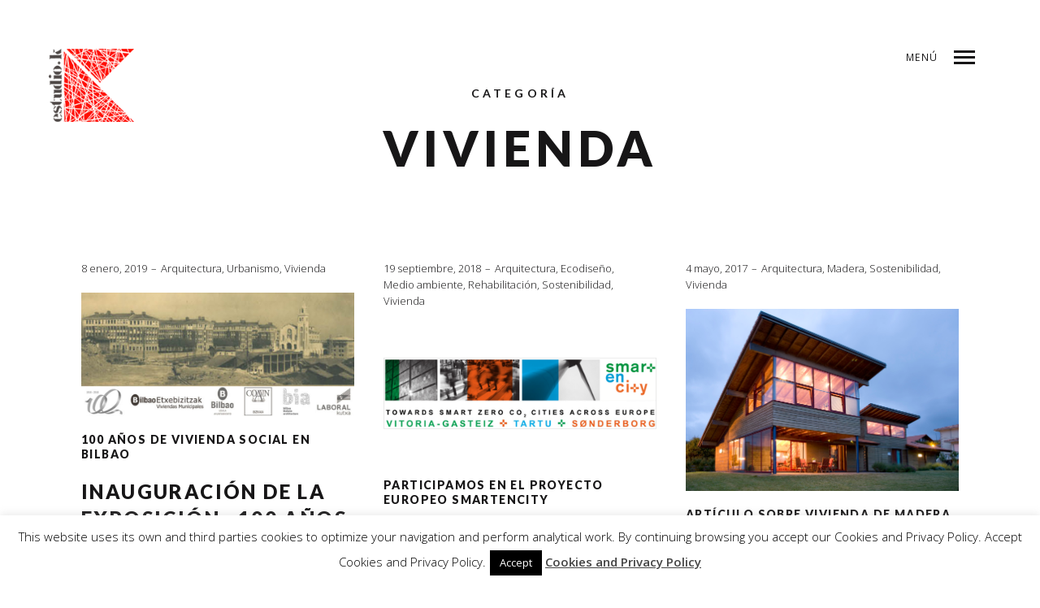

--- FILE ---
content_type: text/html; charset=UTF-8
request_url: https://estudiok.es/category/vivienda-es/
body_size: 14856
content:
<!DOCTYPE html>
<!--[if lt IE 7]>
<html class="lt-ie9 lt-ie8 lt-ie7" lang="es-ES" itemscope itemtype="http://schema.org/WebPage"> <![endif]-->
<!--[if IE 7]>
<html class="lt-ie9 lt-ie8" lang="es-ES" itemscope itemtype="http://schema.org/WebPage"> <![endif]-->
<!--[if IE 8]>
<html class="lt-ie9" lang="es-ES" itemscope itemtype="http://schema.org/WebPage"> <![endif]-->
<!--[if IE 9]>
<html class="ie9" lang="es-ES" itemscope itemtype="http://schema.org/WebPage"> <![endif]-->
<!--[if gt IE 9]><!-->
<html lang="es-ES" itemscope itemtype="http://schema.org/WebPage"> <!--<![endif]-->
<head>
	<meta http-equiv="content-type" content="text/html; charset=UTF-8">
	<meta charset="UTF-8">
	<meta http-equiv="X-UA-Compatible" content="IE=edge,chrome=1">
	<meta name="HandheldFriendly" content="True">
	<meta name="apple-touch-fullscreen" content="yes"/>
	<meta name="MobileOptimized" content="320">
	<meta name="viewport" content="width=device-width, initial-scale=1, maximum-scale=1, user-scalable=no">
	<title>Vivienda Archivos - Estudio K</title>
	<link rel="profile" href="http://gmpg.org/xfn/11">
	<link rel="pingback" href="">
	<meta name='robots' content='index, follow, max-image-preview:large, max-snippet:-1, max-video-preview:-1' />
<link rel="alternate" hreflang="eu" href="https://estudiok.es/category/vivienda-es-eu/?lang=eu" />
<link rel="alternate" hreflang="es-es" href="https://estudiok.es/category/vivienda-es/" />
<link rel="alternate" hreflang="x-default" href="https://estudiok.es/category/vivienda-es/" />

	<!-- This site is optimized with the Yoast SEO plugin v25.3 - https://yoast.com/wordpress/plugins/seo/ -->
	<link rel="canonical" href="https://estudiok.es/category/vivienda-es/" />
	<meta property="og:locale" content="es_ES" />
	<meta property="og:type" content="article" />
	<meta property="og:title" content="Vivienda Archivos - Estudio K" />
	<meta property="og:url" content="https://estudiok.es/category/vivienda-es/" />
	<meta property="og:site_name" content="Estudio K" />
	<meta name="twitter:card" content="summary_large_image" />
	<script type="application/ld+json" class="yoast-schema-graph">{"@context":"https://schema.org","@graph":[{"@type":"CollectionPage","@id":"https://estudiok.es/category/vivienda-es/","url":"https://estudiok.es/category/vivienda-es/","name":"Vivienda Archivos - Estudio K","isPartOf":{"@id":"https://estudiok.es/#website"},"primaryImageOfPage":{"@id":"https://estudiok.es/category/vivienda-es/#primaryimage"},"image":{"@id":"https://estudiok.es/category/vivienda-es/#primaryimage"},"thumbnailUrl":"https://estudiok.es/wp-content/uploads/2019/01/vvmm-expo_logo-nuevo.jpg","breadcrumb":{"@id":"https://estudiok.es/category/vivienda-es/#breadcrumb"},"inLanguage":"es"},{"@type":"ImageObject","inLanguage":"es","@id":"https://estudiok.es/category/vivienda-es/#primaryimage","url":"https://estudiok.es/wp-content/uploads/2019/01/vvmm-expo_logo-nuevo.jpg","contentUrl":"https://estudiok.es/wp-content/uploads/2019/01/vvmm-expo_logo-nuevo.jpg","width":839,"height":380},{"@type":"BreadcrumbList","@id":"https://estudiok.es/category/vivienda-es/#breadcrumb","itemListElement":[{"@type":"ListItem","position":1,"name":"Portada","item":"https://estudiok.es/"},{"@type":"ListItem","position":2,"name":"Vivienda"}]},{"@type":"WebSite","@id":"https://estudiok.es/#website","url":"https://estudiok.es/","name":"Estudio K","description":"Arquitectura de calidad","potentialAction":[{"@type":"SearchAction","target":{"@type":"EntryPoint","urlTemplate":"https://estudiok.es/?s={search_term_string}"},"query-input":{"@type":"PropertyValueSpecification","valueRequired":true,"valueName":"search_term_string"}}],"inLanguage":"es"}]}</script>
	<!-- / Yoast SEO plugin. -->


<link rel='dns-prefetch' href='//ajax.googleapis.com' />
<link rel="alternate" type="application/rss+xml" title="Estudio K &raquo; Feed" href="https://estudiok.es/feed/" />
<link rel="alternate" type="application/rss+xml" title="Estudio K &raquo; Feed de los comentarios" href="https://estudiok.es/comments/feed/" />
<link rel="alternate" type="application/rss+xml" title="Estudio K &raquo; Categoría Vivienda del feed" href="https://estudiok.es/category/vivienda-es/feed/" />
<script type="text/javascript">
/* <![CDATA[ */
window._wpemojiSettings = {"baseUrl":"https:\/\/s.w.org\/images\/core\/emoji\/15.0.3\/72x72\/","ext":".png","svgUrl":"https:\/\/s.w.org\/images\/core\/emoji\/15.0.3\/svg\/","svgExt":".svg","source":{"concatemoji":"https:\/\/estudiok.es\/wp-includes\/js\/wp-emoji-release.min.js?ver=6.6.4"}};
/*! This file is auto-generated */
!function(i,n){var o,s,e;function c(e){try{var t={supportTests:e,timestamp:(new Date).valueOf()};sessionStorage.setItem(o,JSON.stringify(t))}catch(e){}}function p(e,t,n){e.clearRect(0,0,e.canvas.width,e.canvas.height),e.fillText(t,0,0);var t=new Uint32Array(e.getImageData(0,0,e.canvas.width,e.canvas.height).data),r=(e.clearRect(0,0,e.canvas.width,e.canvas.height),e.fillText(n,0,0),new Uint32Array(e.getImageData(0,0,e.canvas.width,e.canvas.height).data));return t.every(function(e,t){return e===r[t]})}function u(e,t,n){switch(t){case"flag":return n(e,"\ud83c\udff3\ufe0f\u200d\u26a7\ufe0f","\ud83c\udff3\ufe0f\u200b\u26a7\ufe0f")?!1:!n(e,"\ud83c\uddfa\ud83c\uddf3","\ud83c\uddfa\u200b\ud83c\uddf3")&&!n(e,"\ud83c\udff4\udb40\udc67\udb40\udc62\udb40\udc65\udb40\udc6e\udb40\udc67\udb40\udc7f","\ud83c\udff4\u200b\udb40\udc67\u200b\udb40\udc62\u200b\udb40\udc65\u200b\udb40\udc6e\u200b\udb40\udc67\u200b\udb40\udc7f");case"emoji":return!n(e,"\ud83d\udc26\u200d\u2b1b","\ud83d\udc26\u200b\u2b1b")}return!1}function f(e,t,n){var r="undefined"!=typeof WorkerGlobalScope&&self instanceof WorkerGlobalScope?new OffscreenCanvas(300,150):i.createElement("canvas"),a=r.getContext("2d",{willReadFrequently:!0}),o=(a.textBaseline="top",a.font="600 32px Arial",{});return e.forEach(function(e){o[e]=t(a,e,n)}),o}function t(e){var t=i.createElement("script");t.src=e,t.defer=!0,i.head.appendChild(t)}"undefined"!=typeof Promise&&(o="wpEmojiSettingsSupports",s=["flag","emoji"],n.supports={everything:!0,everythingExceptFlag:!0},e=new Promise(function(e){i.addEventListener("DOMContentLoaded",e,{once:!0})}),new Promise(function(t){var n=function(){try{var e=JSON.parse(sessionStorage.getItem(o));if("object"==typeof e&&"number"==typeof e.timestamp&&(new Date).valueOf()<e.timestamp+604800&&"object"==typeof e.supportTests)return e.supportTests}catch(e){}return null}();if(!n){if("undefined"!=typeof Worker&&"undefined"!=typeof OffscreenCanvas&&"undefined"!=typeof URL&&URL.createObjectURL&&"undefined"!=typeof Blob)try{var e="postMessage("+f.toString()+"("+[JSON.stringify(s),u.toString(),p.toString()].join(",")+"));",r=new Blob([e],{type:"text/javascript"}),a=new Worker(URL.createObjectURL(r),{name:"wpTestEmojiSupports"});return void(a.onmessage=function(e){c(n=e.data),a.terminate(),t(n)})}catch(e){}c(n=f(s,u,p))}t(n)}).then(function(e){for(var t in e)n.supports[t]=e[t],n.supports.everything=n.supports.everything&&n.supports[t],"flag"!==t&&(n.supports.everythingExceptFlag=n.supports.everythingExceptFlag&&n.supports[t]);n.supports.everythingExceptFlag=n.supports.everythingExceptFlag&&!n.supports.flag,n.DOMReady=!1,n.readyCallback=function(){n.DOMReady=!0}}).then(function(){return e}).then(function(){var e;n.supports.everything||(n.readyCallback(),(e=n.source||{}).concatemoji?t(e.concatemoji):e.wpemoji&&e.twemoji&&(t(e.twemoji),t(e.wpemoji)))}))}((window,document),window._wpemojiSettings);
/* ]]> */
</script>
<link rel='stylesheet' id='wpgrade-main-style-css' href='https://estudiok.es/wp-content/themes/mies/style.css?ver=202601' type='text/css' media='all' />
<style id='wpgrade-main-style-inline-css' type='text/css'>
body, .title, h1, h2, h3, h4, h5, h6, .h1, .h2, .h3, .h4, blockquote cite, .h5, .separator > *, .h6,
							a.clear, .masonry__item-meta {
	color: #171617; 

}
.hero--light .hero__content *, .hero--light .hero__content a.meta-list__item,
										.hero--shadowed .hero__content *, .hero--shadowed .hero__content a.meta-list__item {
	color: #FFFFFF; 

}
.hero--light .hero__description .btn, .hero--shadowed .hero__description .btn {
	background-color: #FFFFFF; 

}
a, .wpcf7-submit, .archive-blog .read-more, .page-numbers.prev,
										.page-numbers.next, .comments_add-comment, .comment-reply-link,
										.filter__fields a, .entry-meta a, .single-product .entry-summary .woocommerce-breadcrumb a {
	color: #555659; 

}
h1, h2, h3, h4, h5, h6, .entry-title, .entry-header a, .tabs__nav a.current, .tabs__nav a:hover {
	color: #171617; 

}
.overlay--navigation {
	background-color: #000000; 

}
body, .separator__text, .separator > * {
	background-color: #ffffff; 

}
.footer {
	background-color: #171617; 

}
.menu--main-menu {
	font-size: 100px; 

}
.menu--main-menu {
	line-height: 1.7; 

}
body {
	font-size: 17px; 

}
body {
	line-height: 1.6; 

}
.site-logo--image img {
	max-height: 90px; 

}
.site-title--text {
	font-size: 90px; 

}
@media screen and (min-width: 1200px) {
.logo, .navigation {
	top: px; 

}

}
.content {
	max-width: 1200px; 

}
.content--portfolio-archive {
	max-width: 1500px; 

}
.content--single, .has_sidebar .content--single-post {
	max-width: 700px; 

}
@media only screen and (min-width: 900px) {
.content {
	margin-top: 100px; 

}

}
@media only screen and (min-width: 900px) {
.content {
	margin-bottom: 100px; 

}

}
.masonry .masonry__item {
	padding-left: 36px; 

}
.masonry {
	margin-left: -36px; 

}
.masonry {
	margin-top: -36px; 

}
.masonry .masonry__item {
	margin-bottom: 30px; 

}
.masonry .masonry__item {
	margin-top: 30px; 

}
@media screen and (min-width: 1200px) {
.gallery .gallery-item.gallery-item {
	border-left-width: 60px; 

}

}
@media screen and (min-width: 1200px) {
.gallery.gallery, .grid {
	margin-left: -60px; 

}

}
@media screen and (min-width: 1200px) {
.gallery.gallery, .grid {
	margin-bottom: 60px; 

}

}
@media screen and (min-width: 1200px) {
.grid__item {
	padding-left: 60px; 

}

}
.gallery .gallery-item {
	border-top-width: 60px; 

}
.gallery {
	margin-top: -60px; 

}
	/* Titles classes here */
	h1, h2, h3, h4, h5, h6, hgroup,
	h1 a, h2 a, h3 a, h4 a, h5 a, h6 a,
	.separator > *, blockquote cite{
	font-family: Lato;
		}

	/* Nav classes here */
	.menu--main-menu {
	font-family: Lato;
	font-weight: 900;
		}
	/* Body classes here */
	body, .menu--main-menu .sub-menu, .h1, .h2, .h3, .h4, .archive-categories a,
	body a.btn, .btn, body #comment-submit, .navigation__text, .gmap__marker__btn {
	font-family: Open Sans;
		}
	<!--.site-footer.border-waves:before {-->
<!--	background-image: url("data:image/svg+xml;utf8,<svg version='1.1' xmlns='http://www.w3.org/2000/svg' xmlns:xlink='http://www.w3.org/1999/xlink' x='0px' y='0px' viewBox='0 0 19 14' width='19' height='14' enable-background='new 0 0 19 14' xml:space='preserve' preserveAspectRatio='none slice'><g><path fill='--><!--' d='M0,0c4,0,6.5,5.9,9.5,5.9S15,0,19,0v7H0V0z'/><path fill='--><!--' d='M19,14c-4,0-6.5-5.9-9.5-5.9S4,14,0,14l0-7h19V14z'/></g></svg>");-->
<!--}-->
                        .footer {
    background-color: #4F4A49;
}

.overlay--navigation .overlay__wrapper {
    background-color: #4F4A49;
}                    
</style>
<style id='wp-emoji-styles-inline-css' type='text/css'>

	img.wp-smiley, img.emoji {
		display: inline !important;
		border: none !important;
		box-shadow: none !important;
		height: 1em !important;
		width: 1em !important;
		margin: 0 0.07em !important;
		vertical-align: -0.1em !important;
		background: none !important;
		padding: 0 !important;
	}
</style>
<link rel='stylesheet' id='wp-block-library-css' href='https://estudiok.es/wp-includes/css/dist/block-library/style.min.css?ver=6.6.4' type='text/css' media='all' />
<style id='classic-theme-styles-inline-css' type='text/css'>
/*! This file is auto-generated */
.wp-block-button__link{color:#fff;background-color:#32373c;border-radius:9999px;box-shadow:none;text-decoration:none;padding:calc(.667em + 2px) calc(1.333em + 2px);font-size:1.125em}.wp-block-file__button{background:#32373c;color:#fff;text-decoration:none}
</style>
<style id='global-styles-inline-css' type='text/css'>
:root{--wp--preset--aspect-ratio--square: 1;--wp--preset--aspect-ratio--4-3: 4/3;--wp--preset--aspect-ratio--3-4: 3/4;--wp--preset--aspect-ratio--3-2: 3/2;--wp--preset--aspect-ratio--2-3: 2/3;--wp--preset--aspect-ratio--16-9: 16/9;--wp--preset--aspect-ratio--9-16: 9/16;--wp--preset--color--black: #000000;--wp--preset--color--cyan-bluish-gray: #abb8c3;--wp--preset--color--white: #ffffff;--wp--preset--color--pale-pink: #f78da7;--wp--preset--color--vivid-red: #cf2e2e;--wp--preset--color--luminous-vivid-orange: #ff6900;--wp--preset--color--luminous-vivid-amber: #fcb900;--wp--preset--color--light-green-cyan: #7bdcb5;--wp--preset--color--vivid-green-cyan: #00d084;--wp--preset--color--pale-cyan-blue: #8ed1fc;--wp--preset--color--vivid-cyan-blue: #0693e3;--wp--preset--color--vivid-purple: #9b51e0;--wp--preset--gradient--vivid-cyan-blue-to-vivid-purple: linear-gradient(135deg,rgba(6,147,227,1) 0%,rgb(155,81,224) 100%);--wp--preset--gradient--light-green-cyan-to-vivid-green-cyan: linear-gradient(135deg,rgb(122,220,180) 0%,rgb(0,208,130) 100%);--wp--preset--gradient--luminous-vivid-amber-to-luminous-vivid-orange: linear-gradient(135deg,rgba(252,185,0,1) 0%,rgba(255,105,0,1) 100%);--wp--preset--gradient--luminous-vivid-orange-to-vivid-red: linear-gradient(135deg,rgba(255,105,0,1) 0%,rgb(207,46,46) 100%);--wp--preset--gradient--very-light-gray-to-cyan-bluish-gray: linear-gradient(135deg,rgb(238,238,238) 0%,rgb(169,184,195) 100%);--wp--preset--gradient--cool-to-warm-spectrum: linear-gradient(135deg,rgb(74,234,220) 0%,rgb(151,120,209) 20%,rgb(207,42,186) 40%,rgb(238,44,130) 60%,rgb(251,105,98) 80%,rgb(254,248,76) 100%);--wp--preset--gradient--blush-light-purple: linear-gradient(135deg,rgb(255,206,236) 0%,rgb(152,150,240) 100%);--wp--preset--gradient--blush-bordeaux: linear-gradient(135deg,rgb(254,205,165) 0%,rgb(254,45,45) 50%,rgb(107,0,62) 100%);--wp--preset--gradient--luminous-dusk: linear-gradient(135deg,rgb(255,203,112) 0%,rgb(199,81,192) 50%,rgb(65,88,208) 100%);--wp--preset--gradient--pale-ocean: linear-gradient(135deg,rgb(255,245,203) 0%,rgb(182,227,212) 50%,rgb(51,167,181) 100%);--wp--preset--gradient--electric-grass: linear-gradient(135deg,rgb(202,248,128) 0%,rgb(113,206,126) 100%);--wp--preset--gradient--midnight: linear-gradient(135deg,rgb(2,3,129) 0%,rgb(40,116,252) 100%);--wp--preset--font-size--small: 13px;--wp--preset--font-size--medium: 20px;--wp--preset--font-size--large: 36px;--wp--preset--font-size--x-large: 42px;--wp--preset--spacing--20: 0.44rem;--wp--preset--spacing--30: 0.67rem;--wp--preset--spacing--40: 1rem;--wp--preset--spacing--50: 1.5rem;--wp--preset--spacing--60: 2.25rem;--wp--preset--spacing--70: 3.38rem;--wp--preset--spacing--80: 5.06rem;--wp--preset--shadow--natural: 6px 6px 9px rgba(0, 0, 0, 0.2);--wp--preset--shadow--deep: 12px 12px 50px rgba(0, 0, 0, 0.4);--wp--preset--shadow--sharp: 6px 6px 0px rgba(0, 0, 0, 0.2);--wp--preset--shadow--outlined: 6px 6px 0px -3px rgba(255, 255, 255, 1), 6px 6px rgba(0, 0, 0, 1);--wp--preset--shadow--crisp: 6px 6px 0px rgba(0, 0, 0, 1);}:where(.is-layout-flex){gap: 0.5em;}:where(.is-layout-grid){gap: 0.5em;}body .is-layout-flex{display: flex;}.is-layout-flex{flex-wrap: wrap;align-items: center;}.is-layout-flex > :is(*, div){margin: 0;}body .is-layout-grid{display: grid;}.is-layout-grid > :is(*, div){margin: 0;}:where(.wp-block-columns.is-layout-flex){gap: 2em;}:where(.wp-block-columns.is-layout-grid){gap: 2em;}:where(.wp-block-post-template.is-layout-flex){gap: 1.25em;}:where(.wp-block-post-template.is-layout-grid){gap: 1.25em;}.has-black-color{color: var(--wp--preset--color--black) !important;}.has-cyan-bluish-gray-color{color: var(--wp--preset--color--cyan-bluish-gray) !important;}.has-white-color{color: var(--wp--preset--color--white) !important;}.has-pale-pink-color{color: var(--wp--preset--color--pale-pink) !important;}.has-vivid-red-color{color: var(--wp--preset--color--vivid-red) !important;}.has-luminous-vivid-orange-color{color: var(--wp--preset--color--luminous-vivid-orange) !important;}.has-luminous-vivid-amber-color{color: var(--wp--preset--color--luminous-vivid-amber) !important;}.has-light-green-cyan-color{color: var(--wp--preset--color--light-green-cyan) !important;}.has-vivid-green-cyan-color{color: var(--wp--preset--color--vivid-green-cyan) !important;}.has-pale-cyan-blue-color{color: var(--wp--preset--color--pale-cyan-blue) !important;}.has-vivid-cyan-blue-color{color: var(--wp--preset--color--vivid-cyan-blue) !important;}.has-vivid-purple-color{color: var(--wp--preset--color--vivid-purple) !important;}.has-black-background-color{background-color: var(--wp--preset--color--black) !important;}.has-cyan-bluish-gray-background-color{background-color: var(--wp--preset--color--cyan-bluish-gray) !important;}.has-white-background-color{background-color: var(--wp--preset--color--white) !important;}.has-pale-pink-background-color{background-color: var(--wp--preset--color--pale-pink) !important;}.has-vivid-red-background-color{background-color: var(--wp--preset--color--vivid-red) !important;}.has-luminous-vivid-orange-background-color{background-color: var(--wp--preset--color--luminous-vivid-orange) !important;}.has-luminous-vivid-amber-background-color{background-color: var(--wp--preset--color--luminous-vivid-amber) !important;}.has-light-green-cyan-background-color{background-color: var(--wp--preset--color--light-green-cyan) !important;}.has-vivid-green-cyan-background-color{background-color: var(--wp--preset--color--vivid-green-cyan) !important;}.has-pale-cyan-blue-background-color{background-color: var(--wp--preset--color--pale-cyan-blue) !important;}.has-vivid-cyan-blue-background-color{background-color: var(--wp--preset--color--vivid-cyan-blue) !important;}.has-vivid-purple-background-color{background-color: var(--wp--preset--color--vivid-purple) !important;}.has-black-border-color{border-color: var(--wp--preset--color--black) !important;}.has-cyan-bluish-gray-border-color{border-color: var(--wp--preset--color--cyan-bluish-gray) !important;}.has-white-border-color{border-color: var(--wp--preset--color--white) !important;}.has-pale-pink-border-color{border-color: var(--wp--preset--color--pale-pink) !important;}.has-vivid-red-border-color{border-color: var(--wp--preset--color--vivid-red) !important;}.has-luminous-vivid-orange-border-color{border-color: var(--wp--preset--color--luminous-vivid-orange) !important;}.has-luminous-vivid-amber-border-color{border-color: var(--wp--preset--color--luminous-vivid-amber) !important;}.has-light-green-cyan-border-color{border-color: var(--wp--preset--color--light-green-cyan) !important;}.has-vivid-green-cyan-border-color{border-color: var(--wp--preset--color--vivid-green-cyan) !important;}.has-pale-cyan-blue-border-color{border-color: var(--wp--preset--color--pale-cyan-blue) !important;}.has-vivid-cyan-blue-border-color{border-color: var(--wp--preset--color--vivid-cyan-blue) !important;}.has-vivid-purple-border-color{border-color: var(--wp--preset--color--vivid-purple) !important;}.has-vivid-cyan-blue-to-vivid-purple-gradient-background{background: var(--wp--preset--gradient--vivid-cyan-blue-to-vivid-purple) !important;}.has-light-green-cyan-to-vivid-green-cyan-gradient-background{background: var(--wp--preset--gradient--light-green-cyan-to-vivid-green-cyan) !important;}.has-luminous-vivid-amber-to-luminous-vivid-orange-gradient-background{background: var(--wp--preset--gradient--luminous-vivid-amber-to-luminous-vivid-orange) !important;}.has-luminous-vivid-orange-to-vivid-red-gradient-background{background: var(--wp--preset--gradient--luminous-vivid-orange-to-vivid-red) !important;}.has-very-light-gray-to-cyan-bluish-gray-gradient-background{background: var(--wp--preset--gradient--very-light-gray-to-cyan-bluish-gray) !important;}.has-cool-to-warm-spectrum-gradient-background{background: var(--wp--preset--gradient--cool-to-warm-spectrum) !important;}.has-blush-light-purple-gradient-background{background: var(--wp--preset--gradient--blush-light-purple) !important;}.has-blush-bordeaux-gradient-background{background: var(--wp--preset--gradient--blush-bordeaux) !important;}.has-luminous-dusk-gradient-background{background: var(--wp--preset--gradient--luminous-dusk) !important;}.has-pale-ocean-gradient-background{background: var(--wp--preset--gradient--pale-ocean) !important;}.has-electric-grass-gradient-background{background: var(--wp--preset--gradient--electric-grass) !important;}.has-midnight-gradient-background{background: var(--wp--preset--gradient--midnight) !important;}.has-small-font-size{font-size: var(--wp--preset--font-size--small) !important;}.has-medium-font-size{font-size: var(--wp--preset--font-size--medium) !important;}.has-large-font-size{font-size: var(--wp--preset--font-size--large) !important;}.has-x-large-font-size{font-size: var(--wp--preset--font-size--x-large) !important;}
:where(.wp-block-post-template.is-layout-flex){gap: 1.25em;}:where(.wp-block-post-template.is-layout-grid){gap: 1.25em;}
:where(.wp-block-columns.is-layout-flex){gap: 2em;}:where(.wp-block-columns.is-layout-grid){gap: 2em;}
:root :where(.wp-block-pullquote){font-size: 1.5em;line-height: 1.6;}
</style>
<link rel='stylesheet' id='contact-form-7-css' href='https://estudiok.es/wp-content/plugins/contact-form-7/includes/css/styles.css?ver=6.0.6' type='text/css' media='all' />
<link rel='stylesheet' id='cookie-law-info-css' href='https://estudiok.es/wp-content/plugins/cookie-law-info/legacy/public/css/cookie-law-info-public.css?ver=3.2.10' type='text/css' media='all' />
<link rel='stylesheet' id='cookie-law-info-gdpr-css' href='https://estudiok.es/wp-content/plugins/cookie-law-info/legacy/public/css/cookie-law-info-gdpr.css?ver=3.2.10' type='text/css' media='all' />
<link rel='stylesheet' id='wpml-legacy-horizontal-list-0-css' href='https://estudiok.es/wp-content/plugins/sitepress-multilingual-cms/templates/language-switchers/legacy-list-horizontal/style.min.css?ver=1' type='text/css' media='all' />
<style id='wpml-legacy-horizontal-list-0-inline-css' type='text/css'>
.wpml-ls-sidebars-sidebar-before-overlay, .wpml-ls-sidebars-sidebar-before-overlay .wpml-ls-sub-menu, .wpml-ls-sidebars-sidebar-before-overlay a {border-color:#cdcdcd;}.wpml-ls-sidebars-sidebar-before-overlay a, .wpml-ls-sidebars-sidebar-before-overlay .wpml-ls-sub-menu a, .wpml-ls-sidebars-sidebar-before-overlay .wpml-ls-sub-menu a:link, .wpml-ls-sidebars-sidebar-before-overlay li:not(.wpml-ls-current-language) .wpml-ls-link, .wpml-ls-sidebars-sidebar-before-overlay li:not(.wpml-ls-current-language) .wpml-ls-link:link {color:#444444;background-color:#ffffff;}.wpml-ls-sidebars-sidebar-before-overlay .wpml-ls-sub-menu a:hover,.wpml-ls-sidebars-sidebar-before-overlay .wpml-ls-sub-menu a:focus, .wpml-ls-sidebars-sidebar-before-overlay .wpml-ls-sub-menu a:link:hover, .wpml-ls-sidebars-sidebar-before-overlay .wpml-ls-sub-menu a:link:focus {color:#000000;background-color:#eeeeee;}.wpml-ls-sidebars-sidebar-before-overlay .wpml-ls-current-language > a {color:#444444;background-color:#ffffff;}.wpml-ls-sidebars-sidebar-before-overlay .wpml-ls-current-language:hover>a, .wpml-ls-sidebars-sidebar-before-overlay .wpml-ls-current-language>a:focus {color:#000000;background-color:#eeeeee;}
.wpml-ls-statics-shortcode_actions, .wpml-ls-statics-shortcode_actions .wpml-ls-sub-menu, .wpml-ls-statics-shortcode_actions a {border-color:#cdcdcd;}.wpml-ls-statics-shortcode_actions a, .wpml-ls-statics-shortcode_actions .wpml-ls-sub-menu a, .wpml-ls-statics-shortcode_actions .wpml-ls-sub-menu a:link, .wpml-ls-statics-shortcode_actions li:not(.wpml-ls-current-language) .wpml-ls-link, .wpml-ls-statics-shortcode_actions li:not(.wpml-ls-current-language) .wpml-ls-link:link {color:#444444;background-color:#ffffff;}.wpml-ls-statics-shortcode_actions .wpml-ls-sub-menu a:hover,.wpml-ls-statics-shortcode_actions .wpml-ls-sub-menu a:focus, .wpml-ls-statics-shortcode_actions .wpml-ls-sub-menu a:link:hover, .wpml-ls-statics-shortcode_actions .wpml-ls-sub-menu a:link:focus {color:#000000;background-color:#eeeeee;}.wpml-ls-statics-shortcode_actions .wpml-ls-current-language > a {color:#444444;background-color:#ffffff;}.wpml-ls-statics-shortcode_actions .wpml-ls-current-language:hover>a, .wpml-ls-statics-shortcode_actions .wpml-ls-current-language>a:focus {color:#000000;background-color:#eeeeee;}
#lang_sel_list ul a { color: white !important; background-color: #4F4A49 !important; text-transform: uppercase !important; font-family: 'Lato', sans-serif !important; font-size: 14px !important; margin-top: 10px !important; }
</style>
<link rel='stylesheet' id='cms-navigation-style-base-css' href='https://estudiok.es/wp-content/plugins/wpml-cms-nav/res/css/cms-navigation-base.css?ver=1.5.6' type='text/css' media='screen' />
<link rel='stylesheet' id='cms-navigation-style-css' href='https://estudiok.es/wp-content/plugins/wpml-cms-nav/res/css/cms-navigation.css?ver=1.5.6' type='text/css' media='screen' />
<style id='akismet-widget-style-inline-css' type='text/css'>

			.a-stats {
				--akismet-color-mid-green: #357b49;
				--akismet-color-white: #fff;
				--akismet-color-light-grey: #f6f7f7;

				max-width: 350px;
				width: auto;
			}

			.a-stats * {
				all: unset;
				box-sizing: border-box;
			}

			.a-stats strong {
				font-weight: 600;
			}

			.a-stats a.a-stats__link,
			.a-stats a.a-stats__link:visited,
			.a-stats a.a-stats__link:active {
				background: var(--akismet-color-mid-green);
				border: none;
				box-shadow: none;
				border-radius: 8px;
				color: var(--akismet-color-white);
				cursor: pointer;
				display: block;
				font-family: -apple-system, BlinkMacSystemFont, 'Segoe UI', 'Roboto', 'Oxygen-Sans', 'Ubuntu', 'Cantarell', 'Helvetica Neue', sans-serif;
				font-weight: 500;
				padding: 12px;
				text-align: center;
				text-decoration: none;
				transition: all 0.2s ease;
			}

			/* Extra specificity to deal with TwentyTwentyOne focus style */
			.widget .a-stats a.a-stats__link:focus {
				background: var(--akismet-color-mid-green);
				color: var(--akismet-color-white);
				text-decoration: none;
			}

			.a-stats a.a-stats__link:hover {
				filter: brightness(110%);
				box-shadow: 0 4px 12px rgba(0, 0, 0, 0.06), 0 0 2px rgba(0, 0, 0, 0.16);
			}

			.a-stats .count {
				color: var(--akismet-color-white);
				display: block;
				font-size: 1.5em;
				line-height: 1.4;
				padding: 0 13px;
				white-space: nowrap;
			}
		
</style>
<script type="text/javascript" src="https://estudiok.es/wp-includes/js/jquery/jquery.min.js?ver=3.7.1" id="jquery-core-js"></script>
<script type="text/javascript" src="https://estudiok.es/wp-includes/js/jquery/jquery-migrate.min.js?ver=3.4.1" id="jquery-migrate-js"></script>
<script type="text/javascript" id="cookie-law-info-js-extra">
/* <![CDATA[ */
var Cli_Data = {"nn_cookie_ids":[],"cookielist":[],"non_necessary_cookies":[],"ccpaEnabled":"","ccpaRegionBased":"","ccpaBarEnabled":"","strictlyEnabled":["necessary","obligatoire"],"ccpaType":"gdpr","js_blocking":"","custom_integration":"","triggerDomRefresh":"","secure_cookies":""};
var cli_cookiebar_settings = {"animate_speed_hide":"500","animate_speed_show":"500","background":"#fff","border":"#444","border_on":"","button_1_button_colour":"#000","button_1_button_hover":"#000000","button_1_link_colour":"#fff","button_1_as_button":"1","button_1_new_win":"","button_2_button_colour":"#333","button_2_button_hover":"#292929","button_2_link_colour":"#444","button_2_as_button":"","button_2_hidebar":"","button_3_button_colour":"#000","button_3_button_hover":"#000000","button_3_link_colour":"#fff","button_3_as_button":"1","button_3_new_win":"","button_4_button_colour":"#000","button_4_button_hover":"#000000","button_4_link_colour":"#fff","button_4_as_button":"1","button_7_button_colour":"#61a229","button_7_button_hover":"#4e8221","button_7_link_colour":"#fff","button_7_as_button":"1","button_7_new_win":"","font_family":"inherit","header_fix":"","notify_animate_hide":"1","notify_animate_show":"","notify_div_id":"#cookie-law-info-bar","notify_position_horizontal":"right","notify_position_vertical":"bottom","scroll_close":"","scroll_close_reload":"","accept_close_reload":"","reject_close_reload":"","showagain_tab":"","showagain_background":"#fff","showagain_border":"#000","showagain_div_id":"#cookie-law-info-again","showagain_x_position":"100px","text":"#000","show_once_yn":"","show_once":"10000","logging_on":"","as_popup":"","popup_overlay":"1","bar_heading_text":"","cookie_bar_as":"banner","popup_showagain_position":"bottom-right","widget_position":"left"};
var log_object = {"ajax_url":"https:\/\/estudiok.es\/wp-admin\/admin-ajax.php"};
/* ]]> */
</script>
<script type="text/javascript" src="https://estudiok.es/wp-content/plugins/cookie-law-info/legacy/public/js/cookie-law-info-public.js?ver=3.2.10" id="cookie-law-info-js"></script>
<script type="text/javascript" src="//ajax.googleapis.com/ajax/libs/webfont/1.5.3/webfont.js?ver=6.6.4" id="webfont-script-js"></script>
<script type="text/javascript" src="https://estudiok.es/wp-content/themes/mies/assets/js/picturefill.min.js?ver=6.6.4" id="picturefill-js"></script>
<link rel="https://api.w.org/" href="https://estudiok.es/wp-json/" /><link rel="alternate" title="JSON" type="application/json" href="https://estudiok.es/wp-json/wp/v2/categories/133" /><link rel="EditURI" type="application/rsd+xml" title="RSD" href="https://estudiok.es/xmlrpc.php?rsd" />
<meta name="generator" content="WordPress 6.6.4" />
<meta name="generator" content="WPML ver:4.7.6 stt:16,1,4,43,2;" />
<link rel='icon' href="https://estudiok.es/wp-content/uploads/2015/05/favicon.ico" >
<style type="text/css">.recentcomments a{display:inline !important;padding:0 !important;margin:0 !important;}</style>	<meta name="description" content=""/>
<link rel="canonical" href="https://estudiok.es/category/vivienda-es/"/>
<!-- facebook open graph stuff -->

<meta property="og:site_name" content="Estudio K"/>
<meta property="og:url" content="https://estudiok.es/category/vivienda-es/"/>
<meta property="og:title" content="Vivienda Archivos - Estudio K"/>
<!-- end facebook open graph --><!-- google+ tags -->

<!-- end google+ tags --><meta name="generator" content="Powered by WPBakery Page Builder - drag and drop page builder for WordPress."/>
			<script type="text/javascript">
				WebFont.load({google: {families: ['Lato:100,300,400,700,900,100italic,300italic,400italic,700italic,900italic', 'Open+Sans:300,400,600,700,800,300italic,400italic,600italic,700italic,800italic']}});
			</script>
		<script type="text/javascript">
;(function($){
                                            
})(jQuery);
</script>
<noscript><style> .wpb_animate_when_almost_visible { opacity: 1; }</style></noscript>	<script>
  (function(i,s,o,g,r,a,m){i['GoogleAnalyticsObject']=r;i[r]=i[r]||function(){
  (i[r].q=i[r].q||[]).push(arguments)},i[r].l=1*new Date();a=s.createElement(o),
  m=s.getElementsByTagName(o)[0];a.async=1;a.src=g;m.parentNode.insertBefore(a,m)
  })(window,document,'script','//www.google-analytics.com/analytics.js','ga');

  ga('create', 'UA-70758027-1', 'auto');
  ga('send', 'pageview');

</script>
</head>

<body class="archive category category-vivienda-es category-133 header--sticky nav-scroll-hide wpb-js-composer js-comp-ver-6.13.0 vc_responsive" data-smoothscrolling data-parallax-speed="0.5"  >
<!--[if lt IE 7]>
<p class="chromeframe">You are using an <strong>outdated</strong> browser. Please <a href="http://browsehappy.com/">upgrade
	your browser</a> or <a href="http://www.google.com/chromeframe/?redirect=true">activate Google Chrome Frame</a> to
	improve your experience.</p>
<![endif]-->
<div class="header  inverse--not-yet  ">
	<div class="logo">
		
<div class="site-header__branding">
	
		<h1 class="site-title site-title--image">
			<a class="site-logo  site-logo--image" href="https://estudiok.es" title="Estudio K" rel="home">
						<img class="site-logo-img  site-logo-img--light" src="https://estudiok.es/wp-content/uploads/2015/04/logotipo2.png"  rel="logo" alt="Estudio K"/>

            				<img class="site-logo-img  site-logo-img--dark" src="https://estudiok.es/wp-content/uploads/2015/04/logotipo.png"  rel="logo" alt="Estudio K"/>
            
			</a>
		</h1>
	</div><!-- .site-header__branding -->	</div>
	<div class="navigation  clearfix">
		<div class="navigation__text">
			<div class="navigation__menu-label">
				<span class="label label--open">Menú</span>
				<span class="label label--close">Cerrar</span>
			</div>

			
<div class="navigation__links">
	<ul class="menu  menu--main">
			</ul>
</div>
		</div>
		<div class="navigation__trigger">
			<span class="trigger  trigger__top"></span>
			<span class="trigger  trigger__middle"></span>
			<span class="trigger  trigger__bottom"></span>
		</div>
	</div><!-- .navigation -->
</div><!-- .header -->
<div class="overlay  overlay--navigation">
	<nav class="overlay__wrapper">

		
<div class="overlay__sidebar  sidebar  sidebar__overlay-before  content--single">

	<div id="icl_lang_sel_widget-2" class="widget widget_icl_lang_sel_widget">
<div class="lang_sel_list_horizontal wpml-ls-sidebars-sidebar-before-overlay wpml-ls wpml-ls-legacy-list-horizontal" id="lang_sel_list">
	<ul><li class="icl-eu wpml-ls-slot-sidebar-before-overlay wpml-ls-item wpml-ls-item-eu wpml-ls-first-item wpml-ls-item-legacy-list-horizontal">
				<a href="https://estudiok.es/category/vivienda-es-eu/?lang=eu" class="wpml-ls-link">
                    <span class="wpml-ls-native icl_lang_sel_native" lang="eu">Euskara</span></a>
			</li><li class="icl-es wpml-ls-slot-sidebar-before-overlay wpml-ls-item wpml-ls-item-es wpml-ls-current-language wpml-ls-last-item wpml-ls-item-legacy-list-horizontal">
				<a href="https://estudiok.es/category/vivienda-es/" class="wpml-ls-link">
                    <span class="wpml-ls-native icl_lang_sel_native">Español</span></a>
			</li></ul>
</div>
</div>
</div>

		<div class="site-navigation">
						<h2 class="accessibility">Navegación Primaria</h2>
			<ul id="menu-main-menu" class="menu  menu--main-menu"><li id="menu-item-295" class="menu-item menu-item-type-post_type menu-item-object-page menu-item-home menu-item-295"><a href="https://estudiok.es/">Home</a></li>
<li id="menu-item-327" class="menu-item menu-item-type-post_type menu-item-object-page menu-item-327"><a href="https://estudiok.es/proyectos/">Proyectos</a></li>
<li id="menu-item-397" class="menu-item menu-item-type-post_type menu-item-object-page menu-item-397"><a href="https://estudiok.es/somos/">Somos</a></li>
<li id="menu-item-330" class="menu-item menu-item-type-post_type menu-item-object-page menu-item-330"><a href="https://estudiok.es/noticias/">Gure Bloga</a></li>
<li id="menu-item-561" class="menu-item menu-item-type-post_type menu-item-object-page menu-item-561"><a href="https://estudiok.es/servicios/">Servicios</a></li>
<li id="menu-item-297" class="menu-item menu-item-type-post_type menu-item-object-page menu-item-297"><a href="https://estudiok.es/contacto/">Contacto</a></li>
</ul>		</div>

		
<div class="overlay__sidebar  sidebar  sidebar--overlay-after  content--single">

	
</div>

	</nav>
</div><!-- .overlay.overlay-navigation -->
<div class="covers"></div>

<header id="post-3174-title" class="hero  content">
				<h4 class="hero__subtitle">Categoría</h4><br />
			<h1 class="archive__title  hero__title">Vivienda</h1>
		</header>

<div class="content content--page">
	<div class="archive-blog  masonry">
				
<article class=" grid__item masonry__item has-thumbnail post-3174 post type-post status-publish format-standard has-post-thumbnail hentry category-arquitectura category-urbanismo-es category-vivienda-es tag-arquitectura tag-bilbao tag-ciudad tag-exposicion tag-historia tag-urbanismo tag-vivienda tag-vivienda-social tag-viviendas-municipales">
	<div class="article__body">
		
<header class="entry-header">
	<div class="entry-meta">
			<span class="entry-date">
			<a href="https://estudiok.es/vivienda-social-bilbao/"><time class="published" datetime="2019-01-08T09:43:09+00:00">8 enero, 2019</time></a>
		</span>
			<span class="cat-links"><a href="https://estudiok.es/category/arquitectura/" rel="category tag">Arquitectura</a>, <a href="https://estudiok.es/category/urbanismo-es/" rel="category tag">Urbanismo</a>, <a href="https://estudiok.es/category/vivienda-es/" rel="category tag">Vivienda</a></span>
	</div><!-- entry-meta -->
			<div class="entry-thumbnail">
			<a href="https://estudiok.es/vivienda-social-bilbao/"><img src="https://estudiok.es/wp-content/uploads/2019/01/vvmm-expo_logo-nuevo-800x362.jpg" alt="100 AÑOS DE VIVIENDA SOCIAL EN BILBAO"/></a>
		</div>
		<h1 class="entry-title"><a href="https://estudiok.es/vivienda-social-bilbao/" rel="bookmark">100 AÑOS DE VIVIENDA SOCIAL EN BILBAO</a></h1>
</header><!-- entry-header -->		<div class="entry-content">
			<h2>INAUGURACIÓN DE LA EXPOSICIÓN «100 AÑOS DE VIVIENDA SOCIAL EN BILBAO»</h2>
<p>Este jueves 10 de enero se inaugura la Exposición “100 AÑOS DE..</p>		</div>
				<footer class="entry-meta">
			<a class="read-more" href="https://estudiok.es/vivienda-social-bilbao/"></a>
		</footer><!-- .entry-meta -->
			</div><!-- .article__body -->
</article>
<article class=" grid__item masonry__item has-thumbnail post-3041 post type-post status-publish format-standard has-post-thumbnail hentry category-arquitectura category-ecodiseno category-medio-ambiente-es category-rehabilitacion category-sostenibilidad category-vivienda-es tag-arquitectura tag-captacion-de-carbono tag-coronacion tag-edificacion-sostenible tag-emisiones-co2 tag-huella-de-carbono tag-proyecto-europeo tag-red-de-calor tag-regeneracion-urbana tag-rehabilitacion-energetica tag-smartencity tag-sostenibilidad tag-sumidero-de-carbono">
	<div class="article__body">
		
<header class="entry-header">
	<div class="entry-meta">
			<span class="entry-date">
			<a href="https://estudiok.es/proyecto-europeo-smartencity/"><time class="published" datetime="2018-09-19T14:53:29+00:00">19 septiembre, 2018</time></a>
		</span>
			<span class="cat-links"><a href="https://estudiok.es/category/arquitectura/" rel="category tag">Arquitectura</a>, <a href="https://estudiok.es/category/ecodiseno/" rel="category tag">Ecodiseño</a>, <a href="https://estudiok.es/category/medio-ambiente-es/" rel="category tag">Medio ambiente</a>, <a href="https://estudiok.es/category/rehabilitacion/" rel="category tag">Rehabilitación</a>, <a href="https://estudiok.es/category/sostenibilidad/" rel="category tag">Sostenibilidad</a>, <a href="https://estudiok.es/category/vivienda-es/" rel="category tag">Vivienda</a></span>
	</div><!-- entry-meta -->
			<div class="entry-thumbnail">
			<a href="https://estudiok.es/proyecto-europeo-smartencity/"><img src="https://estudiok.es/wp-content/uploads/2018/09/smartencity-proyecto-europeo-estudiok-800x400.png" alt="Participamos en el proyecto europeo SmartEnCity"/></a>
		</div>
		<h1 class="entry-title"><a href="https://estudiok.es/proyecto-europeo-smartencity/" rel="bookmark">Participamos en el proyecto europeo SmartEnCity</a></h1>
</header><!-- entry-header -->		<div class="entry-content">
			<p>Desde junio estamos participando en el proyecto europeo <a href="https://smartencity.eu/" target="_blank" rel="noopener">SMARTENCITY</a>, que pertenece al programa europeo “Ciudades y comunidades..</p>		</div>
				<footer class="entry-meta">
			<a class="read-more" href="https://estudiok.es/proyecto-europeo-smartencity/"></a>
		</footer><!-- .entry-meta -->
			</div><!-- .article__body -->
</article>
<article class=" grid__item masonry__item has-thumbnail post-2559 post type-post status-publish format-standard has-post-thumbnail hentry category-arquitectura category-madera category-sostenibilidad category-vivienda-es tag-bizkaia tag-desarrollo-sostenible tag-madera tag-sostenibilidad tag-vivienda">
	<div class="article__body">
		
<header class="entry-header">
	<div class="entry-meta">
			<span class="entry-date">
			<a href="https://estudiok.es/vivienda-de-madera/"><time class="published" datetime="2017-05-04T14:46:36+00:00">4 mayo, 2017</time></a>
		</span>
			<span class="cat-links"><a href="https://estudiok.es/category/arquitectura/" rel="category tag">Arquitectura</a>, <a href="https://estudiok.es/category/madera/" rel="category tag">Madera</a>, <a href="https://estudiok.es/category/sostenibilidad/" rel="category tag">Sostenibilidad</a>, <a href="https://estudiok.es/category/vivienda-es/" rel="category tag">Vivienda</a></span>
	</div><!-- entry-meta -->
			<div class="entry-thumbnail">
			<a href="https://estudiok.es/vivienda-de-madera/"><img src="https://estudiok.es/wp-content/uploads/2017/05/maladeco.jpg" alt="ARTÍCULO SOBRE VIVIENDA DE MADERA"/></a>
		</div>
		<h1 class="entry-title"><a href="https://estudiok.es/vivienda-de-madera/" rel="bookmark">ARTÍCULO SOBRE VIVIENDA DE MADERA</a></h1>
</header><!-- entry-header -->		<div class="entry-content">
			<h2 style="text-align: center;">&#8211; EL VALOR DE LO SENCILLO &#8211;</h2>
<p style="text-align: left;">Se acaba de publicar un artículo sobre una <strong>vivienda de madera</strong> que realizamos en el estudio hace ya unos años..</p>		</div>
				<footer class="entry-meta">
			<a class="read-more" href="https://estudiok.es/vivienda-de-madera/"></a>
		</footer><!-- .entry-meta -->
			</div><!-- .article__body -->
</article>
<article class=" grid__item masonry__item has-thumbnail post-2386 post type-post status-publish format-standard has-post-thumbnail hentry category-arquitectura category-certificacion-energetica-es category-rehabilitacion category-sostenibilidad category-vivienda-es tag-desarrollo-sostenible tag-proyectos-de-rehabilitacion tag-rehabilitacion-en-el-pais-vasco tag-rehabilitacion-energetica tag-sostenibilidad tag-viviendas">
	<div class="article__body">
		
<header class="entry-header">
	<div class="entry-meta">
			<span class="entry-date">
			<a href="https://estudiok.es/proyectos-de-rehabilitacion/"><time class="published" datetime="2017-03-08T17:06:28+00:00">8 marzo, 2017</time></a>
		</span>
			<span class="cat-links"><a href="https://estudiok.es/category/arquitectura/" rel="category tag">Arquitectura</a>, <a href="https://estudiok.es/category/certificacion-energetica-es/" rel="category tag">Certificación energética</a>, <a href="https://estudiok.es/category/rehabilitacion/" rel="category tag">Rehabilitación</a>, <a href="https://estudiok.es/category/sostenibilidad/" rel="category tag">Sostenibilidad</a>, <a href="https://estudiok.es/category/vivienda-es/" rel="category tag">Vivienda</a></span>
	</div><!-- entry-meta -->
			<div class="entry-thumbnail">
			<a href="https://estudiok.es/proyectos-de-rehabilitacion/"><img src="https://estudiok.es/wp-content/uploads/2017/02/proyectos-de-rehabilitacion-800x600.jpg" alt="PROYECTOS DE REHABILITACIÓN"/></a>
		</div>
		<h1 class="entry-title"><a href="https://estudiok.es/proyectos-de-rehabilitacion/" rel="bookmark">PROYECTOS DE REHABILITACIÓN</a></h1>
</header><!-- entry-header -->		<div class="entry-content">
			<h2 style="text-align: center;">&#8211; LA OPCIÓN DE CRECIMIENTO SOSTENIBLE &#8211;</h2>
<p style="text-align: left;">Continuamente se realizan <strong>reformas de edificios</strong> en El País Vasco pero últimamente las que mayor..</p>		</div>
				<footer class="entry-meta">
			<a class="read-more" href="https://estudiok.es/proyectos-de-rehabilitacion/"></a>
		</footer><!-- .entry-meta -->
			</div><!-- .article__body -->
</article>
<article class=" grid__item masonry__item has-thumbnail post-2079 post type-post status-publish format-standard has-post-thumbnail hentry category-arquitectura category-ecodiseno category-rehabilitacion category-sostenibilidad category-vivienda-es tag-accesibilidad tag-ciudad tag-desarrollo-sostenible tag-ecodiseno tag-rehabilitacion-energetica tag-sostenibilidad tag-tipologias-sostenibles tag-vivienda">
	<div class="article__body">
		
<header class="entry-header">
	<div class="entry-meta">
			<span class="entry-date">
			<a href="https://estudiok.es/rehabilitacion-energetica-alternativas/"><time class="published" datetime="2016-04-27T16:24:33+00:00">27 abril, 2016</time></a>
		</span>
			<span class="cat-links"><a href="https://estudiok.es/category/arquitectura/" rel="category tag">Arquitectura</a>, <a href="https://estudiok.es/category/ecodiseno/" rel="category tag">Ecodiseño</a>, <a href="https://estudiok.es/category/rehabilitacion/" rel="category tag">Rehabilitación</a>, <a href="https://estudiok.es/category/sostenibilidad/" rel="category tag">Sostenibilidad</a>, <a href="https://estudiok.es/category/vivienda-es/" rel="category tag">Vivienda</a></span>
	</div><!-- entry-meta -->
			<div class="entry-thumbnail">
			<a href="https://estudiok.es/rehabilitacion-energetica-alternativas/"><img src="https://estudiok.es/wp-content/uploads/2016/04/rehabilitacionenergeticatxotena-01sur_estudiok-800x925.jpg" alt="Rehabilitación energética y alternativas"/></a>
		</div>
		<h1 class="entry-title"><a href="https://estudiok.es/rehabilitacion-energetica-alternativas/" rel="bookmark">Rehabilitación energética y alternativas</a></h1>
</header><!-- entry-header -->		<div class="entry-content">
			<p>La Rehabilitación energética de viviendas es una realidad en nuestras ciudades que puede conllevar la pérdida de identidad del paisaje..</p>		</div>
				<footer class="entry-meta">
			<a class="read-more" href="https://estudiok.es/rehabilitacion-energetica-alternativas/"></a>
		</footer><!-- .entry-meta -->
			</div><!-- .article__body -->
</article>
<article class=" grid__item masonry__item has-thumbnail post-1031 post type-post status-publish format-standard has-post-thumbnail hentry category-participacion-ciudadana category-urbanismo-es category-vivienda-es tag-cuantificacion-residencial tag-demanda-de-vivienda tag-demanda-residencial tag-necesidad-de-vivienda tag-oferta-residencial tag-plan-general tag-planeamiento-urbanistico tag-rehabilitacion tag-vivienda-vacia">
	<div class="article__body">
		
<header class="entry-header">
	<div class="entry-meta">
			<span class="entry-date">
			<a href="https://estudiok.es/necesidad-de-vivienda/"><time class="published" datetime="2015-06-16T12:32:28+00:00">16 junio, 2015</time></a>
		</span>
			<span class="cat-links"><a href="https://estudiok.es/category/participacion-ciudadana/" rel="category tag">Participación ciudadana</a>, <a href="https://estudiok.es/category/urbanismo-es/" rel="category tag">Urbanismo</a>, <a href="https://estudiok.es/category/vivienda-es/" rel="category tag">Vivienda</a></span>
	</div><!-- entry-meta -->
			<div class="entry-thumbnail">
			<a href="https://estudiok.es/necesidad-de-vivienda/"><img src="https://estudiok.es/wp-content/uploads/2015/06/participacion-pgou-gorliz-800x400.jpg" alt="Necesidad de vivienda y cuantificación residencial"/></a>
		</div>
		<h1 class="entry-title"><a href="https://estudiok.es/necesidad-de-vivienda/" rel="bookmark">Necesidad de vivienda y cuantificación residencial</a></h1>
</header><!-- entry-header -->		<div class="entry-content">
			<p style="text-align: justify;">En numerosas ocasiones durante los procesos de participación ciudadana que forman parte de la redacción de planes generales, los..</p>		</div>
				<footer class="entry-meta">
			<a class="read-more" href="https://estudiok.es/necesidad-de-vivienda/"></a>
		</footer><!-- .entry-meta -->
			</div><!-- .article__body -->
</article>
<article class=" grid__item masonry__item has-thumbnail post-1008 post type-post status-publish format-standard has-post-thumbnail hentry category-arquitectura category-rehabilitacion category-vivienda-es tag-administrador-de-fincas tag-eficiencia-energetica tag-patologias tag-rehabilitacion tag-rehabilitacion-sostenible tag-sosteniblidad">
	<div class="article__body">
		
<header class="entry-header">
	<div class="entry-meta">
			<span class="entry-date">
			<a href="https://estudiok.es/importancia-equipo-tecnico-rehabilitacion/"><time class="published" datetime="2015-06-03T13:42:24+00:00">3 junio, 2015</time></a>
		</span>
			<span class="cat-links"><a href="https://estudiok.es/category/arquitectura/" rel="category tag">Arquitectura</a>, <a href="https://estudiok.es/category/rehabilitacion/" rel="category tag">Rehabilitación</a>, <a href="https://estudiok.es/category/vivienda-es/" rel="category tag">Vivienda</a></span>
	</div><!-- entry-meta -->
			<div class="entry-thumbnail">
			<a href="https://estudiok.es/importancia-equipo-tecnico-rehabilitacion/"><img src="https://estudiok.es/wp-content/uploads/2015/06/equipo-estudiok1.jpg" alt="LA IMPORTANCIA DE UN EQUIPO TÉCNICO EN LA REHABILITACIÓN"/></a>
		</div>
		<h1 class="entry-title"><a href="https://estudiok.es/importancia-equipo-tecnico-rehabilitacion/" rel="bookmark">LA IMPORTANCIA DE UN EQUIPO TÉCNICO EN LA REHABILITACIÓN</a></h1>
</header><!-- entry-header -->		<div class="entry-content">
			<p style="text-align: justify;">Cuando en una comunidad de vecinos se plantea la realización de una rehabilitación, casi siempre obligados por la existencia de alguna..</p>		</div>
				<footer class="entry-meta">
			<a class="read-more" href="https://estudiok.es/importancia-equipo-tecnico-rehabilitacion/"></a>
		</footer><!-- .entry-meta -->
			</div><!-- .article__body -->
</article>
<article class=" grid__item masonry__item has-thumbnail post-878 post type-post status-publish format-standard has-post-thumbnail hentry category-participacion-ciudadana category-urbanismo-es category-vivienda-es tag-participacion-ciudadana tag-plan-general-de-ordenacion-urbana tag-plan-general-de-ordenacion-urbana-de-larrabetzu tag-planeamiento-urbanistico tag-urbanismo tag-vivienda-vacia">
	<div class="article__body">
		
<header class="entry-header">
	<div class="entry-meta">
			<span class="entry-date">
			<a href="https://estudiok.es/plan-general-de-ordenacion-urbana-de-larrabetzu/"><time class="published" datetime="2014-07-02T11:27:13+00:00">2 julio, 2014</time></a>
		</span>
			<span class="cat-links"><a href="https://estudiok.es/category/participacion-ciudadana/" rel="category tag">Participación ciudadana</a>, <a href="https://estudiok.es/category/urbanismo-es/" rel="category tag">Urbanismo</a>, <a href="https://estudiok.es/category/vivienda-es/" rel="category tag">Vivienda</a></span>
	</div><!-- entry-meta -->
			<div class="entry-thumbnail">
			<a href="https://estudiok.es/plan-general-de-ordenacion-urbana-de-larrabetzu/"><img src="https://estudiok.es/wp-content/uploads/2014/07/01-estructura-general-y-organica-800x400.png" alt="Plan General de Ordenación Urbana de Larrabetzu"/></a>
		</div>
		<h1 class="entry-title"><a href="https://estudiok.es/plan-general-de-ordenacion-urbana-de-larrabetzu/" rel="bookmark">Plan General de Ordenación Urbana de Larrabetzu</a></h1>
</header><!-- entry-header -->		<div class="entry-content">
			<p style="text-align: justify;"><a href="http://blog.estudiok.es/wp-content/uploads/2014/07/01-Estructura-General-y-Organica.png"></a>El Plan General de Ordenación Urbana de Larrabetzu se aprobó inicialmente el miércoles pasado. La víspera, el martes por la tarde, se..</p>		</div>
				<footer class="entry-meta">
			<a class="read-more" href="https://estudiok.es/plan-general-de-ordenacion-urbana-de-larrabetzu/"></a>
		</footer><!-- .entry-meta -->
			</div><!-- .article__body -->
</article>	</div><!-- archive-blog  grid -->
	</div><!-- content content--page -->


	<footer class="footer">
		<div class="content">
			<div class="grid  grid-4  ">
				<div id="text-2" class="widget grid__item widget_text">			<div class="textwidget"><h3>ESTUDIO K<br>
ARCHITECTURE
</h3>

<a href="http://www.nergroup.org/" target="_blank" rel="noopener"><img src="https://estudiok.es/wp-content/uploads/2015/07/ner-group.png"></a></div>
		</div><div id="text-5" class="widget grid__item widget_text"><h3 class="widget__title widget--menu__title">ENCUÉNTRANOS</h3>			<div class="textwidget"><p>Basagoiti et. 69 1 48991,<br />
Getxo, Bizkaia</p>
</div>
		</div><div id="text-6" class="widget grid__item widget_text"><h3 class="widget__title widget--menu__title">HABLEMOS </h3>			<div class="textwidget"><p>estudiok@estudiok.es<br />
+34 94 491 13 32</p>
</div>
		</div><div id="text-7" class="widget grid__item widget_text"><h3 class="widget__title widget--menu__title">SÍGUENOS</h3>			<div class="textwidget"><a href="https://twitter.com/estudio__k" target="_blank" rel="noopener"><i class="pixcode  pixcode--icon  icon-e-twitter circle    "></i></a><a href="https://plus.google.com/u/0/104701048386892504464/posts" target="_blank" rel="noopener"><i class="pixcode  pixcode--icon  icon-e-gplus circle    "></i></a><a href="https://www.linkedin.com/company/estudio-k-s-coop-p-" target="_blank" rel="noopener"><i class="pixcode  pixcode--icon  icon-e-linkedin circle    "></i></a></div>
		</div>			</div>
		</div>
	</footer>

<div class="js-arrows-templates  hidden">
	<svg class="svg-arrow  svg-arrow--left" xmlns="http://www.w3.org/2000/svg" xmlns:xlink="http://www.w3.org/1999/xlink" preserveAspectRatio="xMidYMid" width="42" height="16" viewBox="0 0 42 16">
  <path d="M41.124,9.031 C41.124,9.031 3.164,9.031 3.164,9.031 C3.164,9.031 8.725,14.607 8.725,14.607 C8.725,14.607 7.297,16.039 7.297,16.039 C7.297,16.039 0.012,8.734 0.012,8.734 C0.012,8.734 0.726,8.018 0.726,8.018 C0.726,8.018 0.012,7.302 0.012,7.302 C0.012,7.302 7.297,-0.004 7.297,-0.004 C7.297,-0.004 8.725,1.429 8.725,1.429 C8.725,1.429 3.164,7.005 3.164,7.005 C3.164,7.005 41.124,7.005 41.124,7.005 C41.124,7.005 41.124,9.031 41.124,9.031 Z" id="path-1" class="cls-2" fill-rule="evenodd"/>
</svg>
	<svg class="svg-arrow  svg-arrow--right" xmlns="http://www.w3.org/2000/svg" xmlns:xlink="http://www.w3.org/1999/xlink" preserveAspectRatio="xMidYMid" width="41" height="16" viewBox="0 0 41 16">
  <path d="M40.123,7.924 C40.123,7.924 40.832,8.632 40.832,8.632 C40.832,8.632 33.597,15.851 33.597,15.851 C33.597,15.851 32.179,14.436 32.179,14.436 C32.179,14.436 37.701,8.925 37.701,8.925 C37.701,8.925 0.002,8.925 0.002,8.925 C0.002,8.925 0.002,6.923 0.002,6.923 C0.002,6.923 37.701,6.923 37.701,6.923 C37.701,6.923 32.179,1.412 32.179,1.412 C32.179,1.412 33.597,-0.003 33.597,-0.003 C33.597,-0.003 40.832,7.217 40.832,7.217 C40.832,7.217 40.123,7.924 40.123,7.924 C40.123,7.924 40.123,7.924 40.123,7.924 Z" id="path-1" class="cls-2" fill-rule="evenodd"/>
</svg>
</div>
<div class="js-map-pin  hidden">
	<img class="gmap__marker__img" src="https://estudiok.es/wp-content/themes/mies/assets/images/map-pin.png"/>
</div>

<!--googleoff: all--><div id="cookie-law-info-bar" data-nosnippet="true"><span>This website uses its own and third parties cookies to optimize your navigation and perform analytical work. By continuing browsing you accept our Cookies and Privacy Policy. Accept Cookies and Privacy Policy.<a role='button' data-cli_action="accept" id="cookie_action_close_header" class="medium cli-plugin-button cli-plugin-main-button cookie_action_close_header cli_action_button wt-cli-accept-btn">Accept</a> <a href="https://estudiok.es/politica-de-cookies/" id="CONSTANT_OPEN_URL" target="_blank" class="cli-plugin-main-link">Cookies and Privacy Policy</a></span></div><div id="cookie-law-info-again" data-nosnippet="true"><span id="cookie_hdr_showagain">Cookies policy</span></div><div class="cli-modal" data-nosnippet="true" id="cliSettingsPopup" tabindex="-1" role="dialog" aria-labelledby="cliSettingsPopup" aria-hidden="true">
  <div class="cli-modal-dialog" role="document">
	<div class="cli-modal-content cli-bar-popup">
		  <button type="button" class="cli-modal-close" id="cliModalClose">
			<svg class="" viewBox="0 0 24 24"><path d="M19 6.41l-1.41-1.41-5.59 5.59-5.59-5.59-1.41 1.41 5.59 5.59-5.59 5.59 1.41 1.41 5.59-5.59 5.59 5.59 1.41-1.41-5.59-5.59z"></path><path d="M0 0h24v24h-24z" fill="none"></path></svg>
			<span class="wt-cli-sr-only">Cerrar</span>
		  </button>
		  <div class="cli-modal-body">
			<div class="cli-container-fluid cli-tab-container">
	<div class="cli-row">
		<div class="cli-col-12 cli-align-items-stretch cli-px-0">
			<div class="cli-privacy-overview">
				<h4>Privacy Overview</h4>				<div class="cli-privacy-content">
					<div class="cli-privacy-content-text">This website uses cookies to improve your experience while you navigate through the website. Out of these, the cookies that are categorized as necessary are stored on your browser as they are essential for the working of basic functionalities of the website. We also use third-party cookies that help us analyze and understand how you use this website. These cookies will be stored in your browser only with your consent. You also have the option to opt-out of these cookies. But opting out of some of these cookies may affect your browsing experience.</div>
				</div>
				<a class="cli-privacy-readmore" aria-label="Mostrar más" role="button" data-readmore-text="Mostrar más" data-readless-text="Mostrar menos"></a>			</div>
		</div>
		<div class="cli-col-12 cli-align-items-stretch cli-px-0 cli-tab-section-container">
												<div class="cli-tab-section">
						<div class="cli-tab-header">
							<a role="button" tabindex="0" class="cli-nav-link cli-settings-mobile" data-target="necessary" data-toggle="cli-toggle-tab">
								Necessary							</a>
															<div class="wt-cli-necessary-checkbox">
									<input type="checkbox" class="cli-user-preference-checkbox"  id="wt-cli-checkbox-necessary" data-id="checkbox-necessary" checked="checked"  />
									<label class="form-check-label" for="wt-cli-checkbox-necessary">Necessary</label>
								</div>
								<span class="cli-necessary-caption">Siempre activado</span>
													</div>
						<div class="cli-tab-content">
							<div class="cli-tab-pane cli-fade" data-id="necessary">
								<div class="wt-cli-cookie-description">
									Necessary cookies are absolutely essential for the website to function properly. This category only includes cookies that ensures basic functionalities and security features of the website. These cookies do not store any personal information.								</div>
							</div>
						</div>
					</div>
																	<div class="cli-tab-section">
						<div class="cli-tab-header">
							<a role="button" tabindex="0" class="cli-nav-link cli-settings-mobile" data-target="non-necessary" data-toggle="cli-toggle-tab">
								Non-necessary							</a>
															<div class="cli-switch">
									<input type="checkbox" id="wt-cli-checkbox-non-necessary" class="cli-user-preference-checkbox"  data-id="checkbox-non-necessary" checked='checked' />
									<label for="wt-cli-checkbox-non-necessary" class="cli-slider" data-cli-enable="Activado" data-cli-disable="Desactivado"><span class="wt-cli-sr-only">Non-necessary</span></label>
								</div>
													</div>
						<div class="cli-tab-content">
							<div class="cli-tab-pane cli-fade" data-id="non-necessary">
								<div class="wt-cli-cookie-description">
									Any cookies that may not be particularly necessary for the website to function and is used specifically to collect user personal data via analytics, ads, other embedded contents are termed as non-necessary cookies. It is mandatory to procure user consent prior to running these cookies on your website.								</div>
							</div>
						</div>
					</div>
										</div>
	</div>
</div>
		  </div>
		  <div class="cli-modal-footer">
			<div class="wt-cli-element cli-container-fluid cli-tab-container">
				<div class="cli-row">
					<div class="cli-col-12 cli-align-items-stretch cli-px-0">
						<div class="cli-tab-footer wt-cli-privacy-overview-actions">
						
															<a id="wt-cli-privacy-save-btn" role="button" tabindex="0" data-cli-action="accept" class="wt-cli-privacy-btn cli_setting_save_button wt-cli-privacy-accept-btn cli-btn">GUARDAR Y ACEPTAR</a>
													</div>
						
					</div>
				</div>
			</div>
		</div>
	</div>
  </div>
</div>
<div class="cli-modal-backdrop cli-fade cli-settings-overlay"></div>
<div class="cli-modal-backdrop cli-fade cli-popupbar-overlay"></div>
<!--googleon: all--><script type="text/javascript" id="wpgrade-main-scripts-js-extra">
/* <![CDATA[ */
var ajaxurl = "https:\/\/estudiok.es\/wp-admin\/admin-ajax.php";
var objectl10n = {"tPrev":"Previous (Left arrow key)","tNext":"Next (Right arrow key)","tCounter":"of","infscrLoadingText":"","infscrReachedEnd":""};
var theme_name = "mies";
/* ]]> */
</script>
<script type="text/javascript" src="https://estudiok.es/wp-content/themes/mies/assets/js/main.js?ver=6.6.4" id="wpgrade-main-scripts-js"></script>
<script type="text/javascript" src="https://estudiok.es/wp-includes/js/dist/hooks.min.js?ver=2810c76e705dd1a53b18" id="wp-hooks-js"></script>
<script type="text/javascript" src="https://estudiok.es/wp-includes/js/dist/i18n.min.js?ver=5e580eb46a90c2b997e6" id="wp-i18n-js"></script>
<script type="text/javascript" id="wp-i18n-js-after">
/* <![CDATA[ */
wp.i18n.setLocaleData( { 'text direction\u0004ltr': [ 'ltr' ] } );
/* ]]> */
</script>
<script type="text/javascript" src="https://estudiok.es/wp-content/plugins/contact-form-7/includes/swv/js/index.js?ver=6.0.6" id="swv-js"></script>
<script type="text/javascript" id="contact-form-7-js-translations">
/* <![CDATA[ */
( function( domain, translations ) {
	var localeData = translations.locale_data[ domain ] || translations.locale_data.messages;
	localeData[""].domain = domain;
	wp.i18n.setLocaleData( localeData, domain );
} )( "contact-form-7", {"translation-revision-date":"2025-04-10 13:48:55+0000","generator":"GlotPress\/4.0.1","domain":"messages","locale_data":{"messages":{"":{"domain":"messages","plural-forms":"nplurals=2; plural=n != 1;","lang":"es"},"This contact form is placed in the wrong place.":["Este formulario de contacto est\u00e1 situado en el lugar incorrecto."],"Error:":["Error:"]}},"comment":{"reference":"includes\/js\/index.js"}} );
/* ]]> */
</script>
<script type="text/javascript" id="contact-form-7-js-before">
/* <![CDATA[ */
var wpcf7 = {
    "api": {
        "root": "https:\/\/estudiok.es\/wp-json\/",
        "namespace": "contact-form-7\/v1"
    }
};
/* ]]> */
</script>
<script type="text/javascript" src="https://estudiok.es/wp-content/plugins/contact-form-7/includes/js/index.js?ver=6.0.6" id="contact-form-7-js"></script>
<script type="text/javascript">
;(function($){
                                            
})(jQuery);
</script>

</body>
</html>

--- FILE ---
content_type: application/javascript
request_url: https://estudiok.es/wp-content/themes/mies/assets/js/main.js?ver=6.6.4
body_size: 152094
content:
/* ====== SHARED VARS ====== */

var ua = navigator.userAgent,
    isiPhone = false,
    isiPod = false,
    isAndroidPhone = false,
    android = false,
    iOS = false,
    is_ie = false,
    ieMobile = false,
    isSafari = false,
    isMac = false,
    
    
    // useful logs in the console
    globalDebug = false;

(function ($, window, undefined) {

  var Chameleon = {
    prepared: false,
    color: null,
    offset: 0,

    prepare: function () {

      var that = this;

      this.offset = parseInt($('.logo').css('top'));
      this.header = $('.header');
      this.sections = $('body').children('.hero, .content, .footer').not('.hero--missing');

      this.sections.each(function (i, section) {

        var $section = $(section);

        if ($section.is('.content')) {
          $section.data('top', $section.offset().top - parseInt($section.css('marginTop')));
        } else {
          $section.data('top', $section.offset().top);
        }

        if ($section.is('.content, .hero--dark, .hero--shadowed')) {
          $section.data('textColor', 'dark');
        } else {
          $section.data('textColor', 'light');
        }

        if (i == 0) {
          that.color = $section.data('textColor');
        }

      });

      this.prepared = true;
      this.update();

    },

    update: function () {

      var that = this;

      if (!this.prepared) {
        this.prepare();
        return;
      }

      this.sections.each(function (i, section) {
        var $section = $(section);

        if (latestKnownScrollY + that.offset >= $section.data('top')) {
          that.color = $section.data('textColor');
        }
      });

      if (this.color == 'light') {
        this.header.addClass('header--inverse');
      } else {
        this.header.removeClass('header--inverse');
      }

    }
  };
  ///*
  //Firefox super responsive scroll (c) Keith Clark - MIT Licensed
  //*/
  //(function(doc) {
  //
  //    var root = doc.documentElement,
  //        scrollbarWidth, scrollEvent;
  //
  //    // Not ideal, but better than UA sniffing.
  //    if ("MozAppearance" in root.style) {
  //
  //        $('.body').addClass('firefox');
  //
  //        // determine the vertical scrollbar width
  //        scrollbarWidth = root.clientWidth;
  //        root.style.overflow = "scroll";
  //        scrollbarWidth -= root.clientWidth;
  //        root.style.overflow = "";
  //
  //        // create a synthetic scroll event
  //        scrollEvent = doc.createEvent("UIEvent");
  //        scrollEvent.initEvent("scroll", true, true);
  //
  //        // event dispatcher
  //        function scrollHandler() {
  //            doc.dispatchEvent(scrollEvent);
  //        }
  //
  //        // detect mouse events in the document scrollbar track
  //        doc.addEventListener("mousedown", function(e) {
  //            if (e.clientX > root.clientWidth - scrollbarWidth) {
  //                doc.addEventListener("mousemove", scrollHandler, false);
  //                doc.addEventListener("mouseup", function() {
  //                    doc.removeEventListener("mouseup", arguments.callee, false);
  //                    doc.removeEventListener("mousemove", scrollHandler, false);
  //                }, false)
  //            }
  //        }, false);
  //
  //        // override mouse wheel behaviour.
  //        doc.addEventListener("DOMMouseScroll", function(e) {
  //            // Don't disable hot key behaviours
  //            if (!e.ctrlKey && !e.shiftKey) {
  //                root.scrollTop += e.detail * 16;
  //                scrollHandler.call(this, e);
  //                e.preventDefault()
  //            }
  //        }, false);
  //
  //    }
  //})(document);
  /* --- GMAP Init --- */

  // Overwrite Math.log to accept a second optional parameter as base for logarithm
  Math.log = (function () {
    var log = Math.log;
    return function (n, base) {
      return log(n) / (base ? log(base) : 1);
    };
  })();

  function get_url_parameter(needed_param, gmap_url) {
    var sURLVariables = (gmap_url.split('?'))[1];
    if (typeof sURLVariables === "undefined") {
      return sURLVariables;
    }
    sURLVariables = sURLVariables.split('&');
    for (var i = 0; i < sURLVariables.length; i++) {
      var sParameterName = sURLVariables[i].split('=');
      if (sParameterName[0] == needed_param) {
        return sParameterName[1];
      }
    }
  }

  function get_newMap_oldUrl_coordinates(url) {
    var coordinates = {},
        split, distance;

    split = url.split('!3d');
    coordinates.latitude = split[1];
    split = split[0].split('!2d');
    coordinates.longitude = split[1];
    split = split[0].split('!1d');
    distance = split[1];
    coordinates.zoom = 21 - Math.round(Math.log(Math.round(distance / 218), 2));

    return coordinates;
  }

  function get_newMap_newUrl_coordinates(url) {
    var coordinates = {};

    url = url.split('@')[1];
    url = url.split('z/')[0];
    url = url.split(',');

    coordinates.latitude = url[0];
    coordinates.longitude = url[1];
    coordinates.zoom = url[2];

    if (coordinates.zoom.indexOf('z') >= 0) {
      coordinates.zoom = coordinates.zoom.substring(0, coordinates.zoom.length - 1);
    }

    return coordinates;
  }

  function get_oldMap_coordinates(url) {
    var coordinates = {},
        variables;

    variables = get_url_parameter('ll', url);
    if (typeof variables == "undefined") {
      variables = get_url_parameter('sll', url);
    }

    if (typeof variables == "undefined") {
      return variables;
    }

    variables = variables.split(',');
    coordinates.latitude = variables[0];
    coordinates.longitude = variables[1];

    coordinates.zoom = get_url_parameter('z', url);
    if (typeof coordinates.zoom === "undefined") {
      coordinates.zoom = 10;
    }

    return coordinates;
  }

  var gmapInit = function ($element) {

    var $gmaps = $element.find('.gmap'),
        $imageMarkup = $('.js-map-pin').html();

    if ($gmaps.length && typeof google !== 'undefined') {
      if (globalDebug) {
        console.log("GMap Init");
      }

      $gmaps.each(function () {

        var $gmap = $(this),
            links = {},
            gmap_style = typeof $gmap.data('customstyle') !== "undefined" ? "style1" : google.maps.MapTypeId.ROADMAP,
            pins = [],
            zoom = 10,
            linksNumber = 0;

        links = $gmap.data('pins');

        $.each(links, function (label, url) {
          var coordinates;
          if (url) {
            coordinates = get_oldMap_coordinates(url);
            if (typeof variables == "undefined") {
              coordinates = url.split('!3d')[0] !== url ? get_newMap_oldUrl_coordinates(url) : get_newMap_newUrl_coordinates(url);
            }
            if (typeof coordinates !== "undefined" && coordinates.latitude && coordinates.longitude) {
              pins.push({
                latLng: [coordinates.latitude, coordinates.longitude],
                options: {
                  content: '<div class="gmap__marker"><div class="gmap__marker__btn">' + label + '</div>' + $imageMarkup + '</div>'
                }
              });
              if (coordinates.zoom !== "undefined" && ++linksNumber === 1) {
                zoom = parseInt(coordinates.zoom);
              }
            }
          }
        });

        // if there were no pins we could handle get out
        if (!pins.length) {
          return;
        }

        $gmap.gmap3({
          map: {
            options: {
              zoom: zoom,
              mapTypeId: gmap_style,
              mapTypeControl: false,
              panControl: true,
              panControlOptions: {
                position: google.maps.ControlPosition.LEFT_CENTER
              },
              zoomControl: true,
              zoomControlOptions: {
                style: google.maps.ZoomControlStyle.LARGE,
                position: google.maps.ControlPosition.LEFT_CENTER
              },
              scaleControl: true,
              streetViewControl: true,
              streetViewControlOptions: {
                position: google.maps.ControlPosition.LEFT_CENTER
              },
              scrollwheel: false
            }
          },
          overlay: {
            values: pins
          },
          styledmaptype: {
            id: "style1",
            styles: [{
              "stylers": [{
                "saturation": -100
              },
              {
                "gamma": 0.8
              },
              {
                "contrast": 1.35
              },
              {
                "visibility": "simplified"
              }]
            },
            {
              "featureType": "administrative",
              "stylers": [{
                "visibility": "on"
              }]
            }]
          }
        }, "autofit");

        var map = $gmap.gmap3("get");

        google.maps.event.addListenerOnce(map, 'idle', function () {
          if (typeof map == "undefined") return;

          if (1 < pins.length) {
            map.setZoom(map.getZoom() - 1);
          } else {
            map.setZoom(zoom);
          }
        });

      });

    }
  };

  //global isotope variables
  var $isotope_container, max_isotope_pages, is_everything_loaded, isotope_page_counter, isotope_ready_to_filter, /* will use this variable to determine if we can filter */
  $isotope_pending_filter = null;

  /* --- Isotope Init --- */

  function isotopeInit() {
    if (globalDebug) {
      console.group("IsotopeInit");
      console.log("Isotope Init");
    }

    //initialize global variables
    $isotope_container = $('.masonry');

    if (!empty($isotope_container)) {
      max_isotope_pages = $isotope_container.data('maxpages');
      is_everything_loaded = false;

      isotopeRun();

      //force the infinite scroll to wait for the first images to lead before doing it's thing
      if ($isotope_container.hasClass('infinite_scroll')) {
        $isotope_container.imagesLoaded(function () {
          isotopeInfiniteScrollingInit();
        });
      }

      isotopeFilteringInit();
    }

    if (globalDebug) {
      console.groupEnd();
    }
  } //end isotopeInit
  /* --- Isotope Update --- */

  function isotopeUpdateLayout() {
    if (globalDebug) {
      console.log("Isotope Update Layout");
    }

    if (!empty($isotope_container) && $isotope_container.length) {
      $isotope_container.isotope('layout');
    }
  }

  /* --- Isotope Destroy --- */

  function isotopeDestroy() {
    if (globalDebug) {
      console.log("Isotope Destroy");
    }

    if (!empty($isotope_container) && $isotope_container.length) {
      $isotope_container.isotope('destroy');
    }
  }


  /* --- Layout Refresh --- */

  function layoutRefresh() {
    if (globalDebug) {
      console.log("Isotope Layout Refresh");
    }

    isotopeUpdateLayout();
  }

  /* --- Isotope Run --- */

  function isotopeRun() {
    if (!empty($isotope_container) && $isotope_container.length) {
      if (globalDebug) {
        console.log("Isotope Initialization (isotopeRun)");
      }

      // Isotope init
      var isOriginLeft = !$('body').hasClass('rtl');
      $isotope_container.isotope({
        speed: 200,
        easing: 'ease-out',
        itemSelector: '.masonry__item',
        layoutMode: 'masonry',
        isOriginLeft: isOriginLeft,
        // control here the style for hiding and showing, see http://isotope.metafizzy.co/beta/options.html
        transitionDuration: '0.4s',
        hiddenStyle: {
          opacity: 0,
          transform: 'scale(0.5)'
        },
        visibleStyle: {
          opacity: 1,
          transform: 'scale(1)'
        }
      });

      $isotope_container.isotope('on', 'arrangeComplete', function () {
        // Parallax.initialize();
      });

      $isotope_container.isotope('on', 'layoutComplete', function () {
        // Parallax.initialize();
        $('.archive-blog').addClass('loaded');
        $('.filter, .filter__tags-container').addClass('usable');

      });

    }
  }

  /* -- Isotope Infinite Scrolling Initialization --- */

  function isotopeInfiniteScrollingInit() {
    if (globalDebug) {
      console.log("Isotope Infinite Scroll Init");
    }

    isotope_page_counter = 1;

    // if all projects are already loaded, no infinite scroll is required
    if ($('.projects--grid').data('projects-per-page') >= $('.projects--grid').data('total-posts')) {
      $('.load-more__container').hide();
    }

    $isotope_container.infinitescroll({
      navSelector: 'ol.pagination',
      // selector for the paged navigation
      nextSelector: 'ol.pagination a.next',
      // selector for the NEXT link
      itemSelector: 'article.project',
      // selector for all items you'll retrieve
      loading: {
        finished: undefined,
        finishedMsg: objectl10n.infscrReachedEnd,
        img: "",
        msg: null,
        msgText: objectl10n.infscrLoadingText,
        selector: null,
        speed: 'fast',
        start: undefined
      },
      debug: globalDebug,
      //animate      : true,
      //extraScrollPx: 500,
      prefill: false,
      maxPage: max_isotope_pages,
      errorCallback: function () {}
      // called when a requested page 404's or when there is no more content
      // new in 1.2
    },
    // trigger Isotope as a callback


    function (newElements, data, url) {

      newElements.forEach(function (e) {
        $(e).css('opacity', 0);
      });

      var $newElems = $(newElements);

      isotope_ready_to_filter = false;

      infiniteScrollingRefreshComponents($isotope_container);

      if (globalDebug) {
        console.log("Infinite Scroll - Adding new " + $newElems.length + " items to the DOM");
      }

      // ensure that images load before adding to masonry layout
      $newElems.imagesLoaded(function () {

        $isotope_container.isotope('appended', $newElems);

        if (globalDebug) {
          console.log("Isotope Infinite Scroll Loaded Next Page");
        }

        //refresh all there is to refresh
        //layoutRefresh();
        isotope_ready_to_filter = true;

        isotope_page_counter++;

        if (isotope_page_counter == max_isotope_pages) {
          $('.load-more__container').fadeOut('slow');

          //we've pretty much finished with the infiniteScroll
          infiniteScrollingDestroy();
        } else {
          //remove the loading class as we have finished
          $('.load-more__container .btn').removeClass('loading');
        }

        //check if we have a pending filter - fire it if that is the case
        if (!empty($isotope_pending_filter)) {
          $isotope_pending_filter.trigger('click');
        }
      });

      // rebind animations on hover events
      bindProjectsHover();
    });

    if ($isotope_container.hasClass('infinite_scroll_with_button')) {
      infiniteScrollingOnClick($isotope_container);
    }
  }

  function infiniteScrollingOnClick($container) {
    if (globalDebug) {
      console.log("Infinite Scroll Init - ON CLICK");
    }

    // unbind normal behavior. needs to occur after normal infinite scroll setup.
    $(window).unbind('.infscr');

    $('.load-more__container .btn').click(function () {

      $(this).addClass('loading');
      $container.infinitescroll('retrieve');

      return false;
    });

    // remove the paginator when we're done.
    $(document).ajaxError(function (e, xhr, opt) {
      if (xhr.status == 404) {
        $('.load-more__container').fadeOut('slow');
      }
    });
  }

  //in case you need to control infinitescroll


  function infiniteScrollingPause() {
    if (globalDebug) {
      console.log("Isotope Infinite Scroll Pause");
    }

    $isotope_container.infinitescroll('pause');
  }

  function infiniteScrollingResume() {
    if (globalDebug) {
      console.log("Isotope Infinite Scroll Resume");
    }

    $isotope_container.infinitescroll('resume');
  }

  function infiniteScrollingDestroy() {
    if (globalDebug) {
      console.log("Isotope Infinite Scroll Destroy");
    }

    $isotope_container.infinitescroll('destroy');
  }

  function infiniteScrollingRefreshComponents($container) {
    if (globalDebug) {
      console.log("Infinite Scroll - Refresh Components");
    }

    //royalSliderInit($container);
    //niceScrollInit();
    //initVideos();
    //resizeVideos();
  }

  /* --- Portfolio filtering --- */

  function isotopeFilteringInit() {
    if (globalDebug) {
      console.log("Isotope Filtering Init");
    }

    isotope_ready_to_filter = true;

    // bind filter buttons on click
    $('#filters').on('click', 'button', function (e) {
      e.preventDefault();

      //make sure that we reset the pending filter
      $isotope_pending_filter = null;

      if (isotope_ready_to_filter === true) { //only proceed if we are in a ready state
        var filterValue = $(this).attr('data-filter');

        //make sure the current filter is marked as selected
        $('.filter__tags.current button').removeClass('selected');
        $(this).addClass('selected');

        //some checks
        if (max_isotope_pages == isotope_page_counter) {
          //we have already loaded all the pages
          is_everything_loaded = true;
        }

        if (globalDebug) {
          console.log("Isotope Page Counter = " + isotope_page_counter + " | Max Pages = " + max_isotope_pages);
        }

        if (!is_everything_loaded) { //we need to do some loading
          if (globalDebug) {
            console.log("Isotope Filtering - Loading the rest of the pages so we can start filtering");
          }

          //we need to force the loading of the next page
          //first we need to remember this filter button
          $isotope_pending_filter = $(this);
          //now fire up the infiniteScroll
          $(this).addClass('loading');
          $isotope_container.infinitescroll('retrieve');

        } else { //all is good, just filter
          if (globalDebug) {
            console.log("Isotope Filtering - Filter by " + filterValue);
          }

          $isotope_container.isotope({
            filter: filterValue
          });
        }

      } else {
        if (globalDebug) {
          console.log("Isotope Filtering - NOT READY TO FILTER");
        }
      }

      return false;

    }); //end filtering on click
  } /* --- Magnific Popup Initialization --- */

  function magnificPopupInit() {
    if (globalDebug) {
      console.log("Magnific Popup - Init");
    }

    $('.content').each(function () { // the containers for all your galleries should have the class gallery
      $(this).magnificPopup({
        delegate: 'a[href$=".jpg"], a[href$=".jpeg"], a[href$=".png"], a[href$=".gif"]',
        // the container for each your gallery items
        type: 'image',
        closeOnContentClick: false,
        closeBtnInside: false,
        removalDelay: 500,
        mainClass: 'mfp-fade',
        image: {
          markup: '<div class="mfp-figure">' + '<div class="mfp-img"></div>' + '<div class="mfp-bottom-bar">' + '<div class="mfp-counter"></div>' + '<div class="mfp-title"></div>' + '</div>' + '</div>',
          titleSrc: function (item) {
            var output = '';
            if (typeof item.el.attr('data-alt') !== "undefined" && item.el.attr('data-alt') !== "") {
              output += '<small>' + item.el.attr('data-alt') + '</small>';
            }
            return output;
          }
        },
        gallery: {
          enabled: true,
          navigateByImgClick: true,
          //arrowMarkup: '<a href="#" class="gallery-arrow gallery-arrow--%dir% control-item arrow-button arrow-button--%dir%">%dir%</a>'
          tCounter: '%curr% ' + objectl10n.tCounter + ' %total%'
        },
        callbacks: {
          elementParse: function (item) {

            if (this.currItem != undefined) {
              item = this.currItem;
            }

            var output = '';
            if (typeof item.el.attr('data-alt') !== "undefined" && item.el.attr('data-alt') !== "") {
              output += '<small>' + item.el.attr('data-alt') + '</small>';
            }

            $('.mfp-title').html(output);
          },
          change: function (item) {
            var output = '';
            if (typeof item.el.attr('data-alt') !== "undefined" && item.el.attr('data-alt') !== "") {
              output += '<small>' + item.el.attr('data-alt') + '</small>';
            }

            $('.mfp-title').html(output);
          },
          open: function () {
            $('html').addClass('mfp--is-open');

            $('html').bind('touchmove', function (e) {
              e.preventDefault()
            })
          },
          close: function () {
            $('html').removeClass('mfp--is-open');

            $('html').unbind('touchmove');
          }
        }
      });
    });

    $('.js-gallery').each(function () { // the containers for all your galleries should have the class gallery
      $(this).magnificPopup({
        delegate: '.mfp-image, .mfp-video',
        // the container for each your gallery items
        mainClass: 'mfp-fade',
        closeOnBgClick: true,
        closeBtnInside: false,
        image: {
          markup: '<div class="mfp-figure">' + '<div class="mfp-img"></div>' + '<div class="mfp-bottom-bar">' + '<div class="mfp-counter"></div>' + '<div class="mfp-title"></div>' + '</div>' + '</div>'
        },
        iframe: {
          markup: '<div class="mfp-figure">' + '<div class="mfp-iframe-scaler">' + '<iframe class="mfp-iframe" frameborder="0" allowfullscreen></iframe>' + '</div>' + '<div class="mfp-bottom-bar">' + '<div class="mfp-counter"></div>' + '<div class="mfp-title mfp-title--video"></div>' + '</div>' + '</div>',
          patterns: {
            youtube: {
              index: 'youtube.com/',
              // String that detects type of video (in this case YouTube). Simply via url.indexOf(index).
              id: function (url) {
                var video_id = url.split('v=')[1];
                var ampersandPosition = video_id.indexOf('&');
                if (ampersandPosition != -1) {
                  video_id = video_id.substring(0, ampersandPosition);
                }

                return video_id;
              },
              // String that splits URL in a two parts, second part should be %id%
              // Or null - full URL will be returned
              // Or a function that should return %id%, for example:
              // id: function(url) { return 'parsed id'; }
              src: '//www.youtube.com/embed/%id%' // URL that will be set as a source for iframe.
            },
            youtu_be: {
              index: 'youtu.be/',
              // String that detects type of video (in this case YouTube). Simply via url.indexOf(index).
              id: '.be/',
              // String that splits URL in a two parts, second part should be %id%
              // Or null - full URL will be returned
              // Or a function that should return %id%, for example:
              // id: function(url) { return 'parsed id'; }
              src: '//www.youtube.com/embed/%id%' // URL that will be set as a source for iframe.
            },

            vimeo: {
              index: 'vimeo.com/',
              id: '/',
              src: '//player.vimeo.com/video/%id%'
            },
            gmaps: {
              index: '//maps.google.',
              src: '%id%&output=embed'
            }
            // you may add here more sources
          },
          srcAction: 'iframe_src' // Templating object key. First part defines CSS selector, second attribute. "iframe_src" means: find "iframe" and set attribute "src".
        },
        gallery: {
          enabled: true,
          navigateByImgClick: true,
          tCounter: '%curr% ' + objectl10n.tCounter + ' %total%'
        },
        callbacks: {
          change: function (item) {
            $(this.content).find('iframe').each(function () {
              var url = $(this).attr("src");
              $(this).attr("src", setQueryParameter(url, "wmode", "transparent"));
            });
          },
          elementParse: function (item) {
            if (globalDebug) {
              console.log("Magnific Popup - Parse Element");
            }

            $(item).find('iframe').each(function () {
              var url = $(this).attr("src");
              $(this).attr("src", url + "?wmode=transparent");
            });
          },
          markupParse: function (template, values, item) {
            values.title = '<span class="title">' + item.el.attr('data-title') + '</span>' + '<span class="description">' + item.el.attr('data-caption') + '</span>';
          },
          open: function () {
            $('html').addClass('mfp--is-open');

            $('html').bind('touchmove', function (e) {
              e.preventDefault()
            })
          },
          close: function () {
            $('html').removeClass('mfp--is-open');

            $('html').unbind('touchmove');
          }
        }
      });
    });

  }

  function navigationInit() {

    var showingNav = false,
        $trigger = $('.navigation__trigger, .navigation__menu-label'),
        $navTrigger = $('.navigation__trigger'),
        $triggerTop = $navTrigger.children('.trigger__top'),
        $triggerMiddle = $navTrigger.children('.trigger__middle'),
        $triggerBottom = $navTrigger.children('.trigger__bottom'),
        $nav = $('.overlay--navigation'),
        $current = $('.menu--main-menu').children('[class*="current-menu"]').children('a'),
        isOpen = false,
        $horMenu = $('.js-horizontal-menu');

    $current.wrapInner('<span class="menu__item--current"></span>');
    /**
     * This is not such a good idea since the class "current-menu" is added also on parents and ancestors which
     * cannot be accessed anymore if we disable the click
     */
    //$current.on('click', function (e) {
    //	e.preventDefault();
    //	e.stopPropagation();
    //});
    $trigger.on('mouseenter', function (e) {

      if (isOpen) {
        TweenMax.to($navTrigger, 0.15, {
          scale: 0.8
        });
      } else {
        TweenMax.to($triggerTop, 0.15, {
          y: -3,
          ease: Quad.easeOut
        });
        TweenMax.to($triggerBottom, 0.15, {
          y: 3,
          ease: Quad.easeOut
        });
      }

    });

    $trigger.on('mouseleave', function (e) {

      if (isOpen) {
        TweenMax.to($navTrigger, 0.15, {
          scale: 1
        });
      } else {
        TweenMax.to($triggerTop, 0.15, {
          y: 0,
          ease: Power4.easeOut
        });
        TweenMax.to($triggerBottom, 0.15, {
          y: 0,
          ease: Power4.easeOut
        });
      }

    });

    $('.navigation__links-trigger').on('click', function () {
      $(this).toggleClass('active');
    });

    // Toggle navigation on click
    $trigger.on('click', navToggle);

    // Close menu with ESC key
    $(document).on('keydown', function (e) {
      if (e.keyCode == 27 && isOpen) {
        navToggle(e);
      }
    });

    function navToggle(e) {
      e.preventDefault();
      e.stopPropagation();

      var $label = $('.navigation__menu-label'),
          $open = $label.find('.label--open'),
          $close = $label.find('.label--close'),
          tl1, tl2;

      showingNav = !showingNav;

      if (showingNav) {

        $nav.css('left', 0);

        TweenMax.to($nav, 0.3, {
          opacity: 1
        });

        $('html').css('overflow', 'hidden');

        $('.header').addClass('header--inverse-important');
        $label.addClass('is--toggled');
        $horMenu.addClass('is--toggled');

        tl1 = new TimelineMax({
          paused: true
        });

        tl1.to($triggerTop, 0.2, {
          rotation: 45,
          y: 7,
          force3D: true
        });
        tl1.to($triggerMiddle, 0.2, {
          opacity: 0
        }, '-=0.2');
        tl1.to($triggerBottom, 0.2, {
          rotation: -45,
          y: -7,
          force3D: true
        }, '-=0.2');

        tl1.to($navTrigger, 0.2, {
          scale: 0.8
        }, '-=0.1');
        tl1.to($navTrigger, 0.2, {
          scale: 1,
          ease: Quad.easeOut
        });

        showMenuLabel();

        tl1.play();

        isOpen = true;

      } else {

        if (latestKnownScrollY > 60) showMenuLinks(true);

        TweenMax.to($nav, 0.3, {
          opacity: 0,
          onComplete: function () {
            $nav.css('left', '100%');
            $('.js-main-menu > li').removeClass('open');
          }
        });

        $('html').css('overflow', '');

        $('.header').removeClass('header--inverse-important');
        $label.removeClass('is--toggled');
        $horMenu.removeClass('is--toggled');

        tl2 = new TimelineMax({
          paused: true
        });

        tl2.to($triggerTop, 0.2, {
          rotation: 0,
          y: 0,
          force3D: true
        });
        tl2.to($triggerMiddle, 0.2, {
          opacity: 1
        }, '-=0.2');
        tl2.to($triggerBottom, 0.2, {
          rotation: 0,
          y: 0,
          force3D: true
        }, '-=0.2');

        tl2.to($navTrigger, 0.2, {
          scale: 1,
          force3D: true
        });

        tl2.play();

        isOpen = false;
      }
    }

    (function () {
      if (Modernizr.touch) {
        $('.site-navigation .menu-item-has-children > a').on('touchstart', function (e) {
          e.preventDefault();
          e.stopPropagation();

          $('.js-main-menu > li').removeClass('open');
          $(this).parent().addClass('open');
        });
      }
    })();

    // double tab link problem in iOS
    // http://davidwalsh.name/ios-hover-menu-fix
    // http://stackoverflow.com/questions/25731106/ios-requires-double-tap-for-a-simple-link-element
    $('.menu-item > a').on('touchstart mouseenter focus', function (e) {
      if (e.type == 'touchstart') {
        // Don't trigger mouseenter even if they hold
        e.stopImmediatePropagation();
      }
    })

    var latestKnownScrollY = 0,
        lastKnownScrollY = 0,
        scrollDirection = 'down',
        $label = $('.navigation__menu-label'),
        $links = $('.navigation__links'),
        $hasNavLinks = $links.find('ul').children().length,
        duration = 0.3,
        timeline = new TimelineMax({
        paused: true
      });


    function showMenuLinks(forced) {
      if ($hasNavLinks && $horMenu.length) {
        TweenMax.to($horMenu, duration, {
          y: -40,
          opacity: 0
        });
      } else {
        TweenMax.to($label, duration, {
          y: -40,
          opacity: 0
        });
      }

      if (forced) {
        if ($hasNavLinks && $horMenu.length) {
          TweenMax.to($horMenu, 0, {
            y: -40,
            opacity: 0
          });
        } else {
          TweenMax.to($label, 0, {
            y: -40,
            opacity: 0
          });
        }
      }

      TweenMax.to($links, duration, {
        y: 0,
        opacity: 1,
        pointerEvents: 'auto'
      });
    }

    function showMenuLabel() {
      if ($hasNavLinks && $horMenu.length) {
        TweenMax.to($horMenu, duration, {
          y: 0,
          opacity: 1
        });
      } else {
        TweenMax.to($label, duration, {
          y: 0,
          opacity: 1
        });
      }

      $('.navigation__links-trigger').removeClass('active');

      TweenMax.to($links, duration, {
        y: 40,
        opacity: 0,
        pointerEvents: 'none'
      });
    }

    $(window).on('scroll', function () {
      latestKnownScrollY = window.scrollY;

      scrollDirection = latestKnownScrollY > lastKnownScrollY ? 'down' : 'up';

      if (latestKnownScrollY < 40 && scrollDirection == 'up') {
        showMenuLabel();
      }

      if (latestKnownScrollY > 60 && scrollDirection == 'down') {
        showMenuLinks();
      }

      lastKnownScrollY = latestKnownScrollY;
    });


    // Horizontal menu logic for mobiles
    if ($horMenu.length) {
      // Clone elements from horizontal menu and mark them
      var $menuItems = $horMenu.children().clone();
      $menuItems.each(function (index, element) {
        $(this).addClass('item--is-adopted');
      })

      // If there is no main maiu selected, remove "Please select a menu" message
      $('.js-main-menu').find('.placeholder').remove();

      // Append horizontal menu items
      $('.js-main-menu').append($menuItems);
    }
  }

  function niceScrollInit() {

    var smoothScroll = $('body').data('smoothscrolling') !== undefined;

    if (smoothScroll && !Modernizr.touch && !ieMobile && !iOS && !isMac) {

      var $window = $window || $(window); // Window object
      $window.on("mousewheel DOMMouseScroll", function (event) {

        var scrollTo, scrollDistance = 400,
            delta;

        if (event.type == 'mousewheel') {
          delta = event.originalEvent.wheelDelta / 120;
        }
        else if (event.type == 'DOMMouseScroll') {
          delta = -event.originalEvent.detail / 3;
        }

        scrollTo = latestKnownScrollY - delta * scrollDistance;

        if ($(event.target).closest('.overlay--navigation').length) {
          return;
        }

        if (scrollTo) {

          event.preventDefault();

          TweenMax.to($window, .6, {
            scrollTo: {
              y: scrollTo,
              autoKill: true
            },
            ease: Power1.easeOut,
            // For more easing functions see http://api.greensock.com/js/com/greensock/easing/package-detail.html
            autoKill: true,
            overwrite: 5
          });

        }

      });

    }

  }


  var Parallax = {
    selector: '.js-hero-bg',
    covers: $([]),
    amount: 0,
    initialized: false,
    start: 0,
    stop: 0,

    initialize: function () {
      var that = this;

      // if this is a touch device initialize the slider and skip the complicated part
      if ((Modernizr.touch || is_ie) && !this.initialized) {

        $('.hero').each(function (i, hero) {

          var $hero = $(hero),
              $cover = $hero.children('.hero__bg'),
              $image = $cover.find('img').not('.gmap img');

          $hero.find('.hero__bg').show();

          if (!$image.length) {
            $image = $cover.children('picture').children('img');
          }

          if ($image.length) {

            var imageWidth = $image.css('width', 'auto').outerWidth(),
                imageHeight = $image.outerHeight(),
                heroHeight = $hero.outerHeight(),
                scaleX = windowWidth / imageWidth;
            scaleY = windowHeight / imageHeight;
            scale = Math.max(scaleX, scaleY);
            newWidth = parseInt(imageWidth * scale);

            $image.css('width', newWidth);
          }

          if (is_ie) {
            $hero.css('min-height', windowHeight);
          }

          gmapInit($hero);

          // $hero.find('.hero__slider').data('imagescale', 'fill');
          royalSliderInit($hero);
        });

        return;
      }

      this.stop = documentHeight - windowHeight;
      this.amount = $body.data('parallax-speed');
      this.initialized = true;

      // clean up
      $('.covers').empty();

      $('.js-hero-bg').each(function (i, cover) {

        // grab all the variables we need
        var $cover = $(cover),
            opacity = $cover.css('opacity'),
            $target = $cover.children().not('span'),
            $image = $target.filter('img'),
            $slider = $target.not('img'),
            $clone = $cover.clone(),
            $cloneTarget = $clone.children().not('span'),
            $cloneImage = $cloneTarget.filter('img'),
            $cloneSlider = $cloneTarget.not('img'),
            imageWidth = $image.outerWidth(),
            imageHeight = $image.outerHeight(),
            $hero = $cover.parent(),
            heroHeight = $hero.outerHeight(),
            heroOffset = $hero.offset(),
            adminBar = parseInt($html.css('marginTop')),
            amount = that.amount,
            
            
            
            
            // we may need to scale the image up or down
             // so we need to find the max scale of both X and Y axis
            scaleX, scaleY, scale, newWidth, distance, speeds = {
            static: 0,
            slow: 0.25,
            medium: 0.5,
            fast: 0.75,
            fixed: 1
            };

        $cover.removeAttr('style');
        $clone.data('source', $cover).appendTo('.covers').show();
        $clone.css('height', heroHeight);

        // let's see if the user wants different speed for different whateva'
        if (typeof parallax_speeds !== "undefined") {
          $.each(speeds, function (speed, value) {
            if (typeof parallax_speeds[speed] !== "undefined") {
              if ($hero.is(parallax_speeds[speed])) {
                amount = value;
              }
            }
          });
        }

        scaleX = windowWidth / imageWidth;
        scaleY = (heroHeight + (windowHeight - heroHeight) * amount) / imageHeight;
        scale = Math.max(scaleX, scaleY);
        newWidth = parseInt(imageWidth * scale);
        distance = (windowHeight - heroHeight) * amount;

        // set the new width, the image should have height: auto to scale properly
        $cloneImage.css('width', newWidth);

        // if there's a slider we are working with we may have to set the height
        $cloneSlider.css('height', heroHeight + distance);

        // align the clone to its surrogate
        // we use TweenMax cause it'll take care of the vendor prefixes
        TweenMax.to($clone, 0, {
          y: heroOffset.top - adminBar
        });

        // prepare image / slider timeline
        var parallax = {
          start: heroOffset.top - windowHeight - distance,
          end: heroOffset.top + heroHeight + distance,
          timeline: new TimelineMax({
            paused: true
          })
        },
            
            
            // the container timeline
            parallax2 = {
            start: 0,
            end: documentHeight,
            timeline: new TimelineMax({
              paused: true
            })
            };

        // move the image for a parallax effect
        parallax.timeline.fromTo($cloneTarget, 1, {
          y: '-=' + (windowHeight + heroHeight + 2 * distance) * amount / 2
        }, {
          y: '+=' + (windowHeight + heroHeight + 2 * distance) * amount,
          ease: Linear.easeNone,
          force3D: true
        });

        parallax.timeline.fromTo($cloneSlider.find('.hero__content, .hero__caption'), 1, {
          y: '+=' + windowHeight * amount
        }, {
          y: '-=' + windowHeight * amount * 2,
          ease: Linear.easeNone,
          force3D: true
        }, '-=1');

        // move the container to match scrolling
        parallax2.timeline.fromTo($clone, 1, {
          y: heroOffset.top
        }, {
          y: heroOffset.top - documentHeight,
          ease: Linear.easeNone,
          force3D: true
        });

        // set the parallax info as data attributes on the clone to be used on update
        $clone.data('parallax', parallax).data('parallax2', parallax2);

        // update progress on the timelines to match current scroll position
        that.update();

        // or the slider
        royalSliderInit($clone);
        gmapInit($clone);

        if (that.initialized) {
          TweenMax.to($clone, .3, {
            'opacity': 1
          });
        }

      });

    },

    update: function () {

      if (Modernizr.touch || is_ie || latestKnownScrollY > this.stop || latestKnownScrollY < this.start) {
        return;
      }

      $('.covers .js-hero-bg').each(function (i, cover) {
        var $cover = $(cover),
            parallax = $cover.data('parallax'),
            parallax2 = $cover.data('parallax2'),
            progress = (latestKnownScrollY - parallax.start) / (parallax.end - parallax.start),
            progress2 = (latestKnownScrollY - parallax2.start) / (parallax2.end - parallax2.start);

        progress = 0 > progress ? 0 : progress;
        progress = 1 < progress ? 1 : progress;

        progress2 = 0 > progress2 ? 0 : progress2;
        progress2 = 1 < progress2 ? 1 : progress2;

        parallax.timeline.progress(progress);
        parallax2.timeline.progress(progress2);
      });

    }
  };
  // Platform Detection


  function getIOSVersion(ua) {
    ua = ua || navigator.userAgent;
    return parseFloat(('' + (/CPU.*OS ([0-9_]{1,5})|(CPU like).*AppleWebKit.*Mobile/i.exec(ua) || [0, ''])[1]).replace('undefined', '3_2').replace('_', '.').replace('_', '')) || false;
  }

  function getAndroidVersion(ua) {
    var matches;
    ua = ua || navigator.userAgent;
    matches = ua.match(/[A|a]ndroid\s([0-9\.]*)/);
    return matches ? matches[1] : false;
  }

  function detectIE() {
    var ua = window.navigator.userAgent;

    var msie = ua.indexOf('MSIE ');
    if (msie > 0) {
      // IE 10 or older => return version number
      return parseInt(ua.substring(msie + 5, ua.indexOf('.', msie)), 10);
    }

    var trident = ua.indexOf('Trident/');
    if (trident > 0) {
      // IE 11 => return version number
      var rv = ua.indexOf('rv:');
      return parseInt(ua.substring(rv + 3, ua.indexOf('.', rv)), 10);
    }

    var edge = ua.indexOf('Edge/');
    if (edge > 0) {
      // IE 12 => return version number
      return parseInt(ua.substring(edge + 5, ua.indexOf('.', edge)), 10);
    }

    // other browser
    return false;
  }

  function platformDetect() {

    var navUA = navigator.userAgent.toLowerCase(),
        navPlat = navigator.platform.toLowerCase();

    var nua = navigator.userAgent;

    isiPhone = navPlat.indexOf("iphone");
    isiPod = navPlat.indexOf("ipod");
    isAndroidPhone = ((nua.indexOf('Mozilla/5.0') !== -1 && nua.indexOf('Android ') !== -1 && nua.indexOf('AppleWebKit') !== -1) && nua.indexOf('Chrome') === -1);
    isSafari = navUA.indexOf('safari') != -1 && navUA.indexOf('chrome') == -1;
    ieMobile = ua.match(/Windows Phone/i) ? true : false;
    iOS = getIOSVersion();
    android = getAndroidVersion();
    isMac = navigator.platform.toUpperCase().indexOf('MAC') >= 0;
    is_ie = detectIE();

    if (Modernizr.touch) {
      $html.addClass('touch');
    }

    if (iOS && iOS < 8) {
      $html.addClass('no-scroll-fx')
    }

    if (is_ie) {
      $body.addClass('is--IE');
    }

    if (ieMobile) {
      $html.addClass('is--ie-mobile');
    }

    if (isAndroidPhone) $html.addClass('is--ancient-android');
  } /* --- $VIDEOS --- */

  // function used to resize videos to fit their containers by keeping the original aspect ratio


  function initVideos() {
    if (globalDebug) {
      console.group("videos::init");
    }

    var videos = $('.youtube-player, .entry-media iframe, .entry-media video, .entry-media embed, .entry-media object, iframe[width][height]');

    // Figure out and save aspect ratio for each video
    videos.each(function () {
      $(this).attr('data-aspectRatio', this.width / this.height)
      // and remove the hard coded width/height
      .removeAttr('height').removeAttr('width');
    });

    resizeVideos();

    // Firefox Opacity Video Hack
    $('iframe').each(function () {
      var url = $(this).attr("src");
      if (!empty(url)) $(this).attr("src", setQueryParameter(url, "wmode", "transparent"));
    });

    if (globalDebug) {
      console.groupEnd();
    }
  }

  function resizeVideos() {
    if (globalDebug) {
      console.group("videos::resize");
    }

    var videos = $('.youtube-player, .entry-media iframe, .entry-media video, .entry-media embed, .entry-media object, iframe[data-aspectRatio]');

    videos.each(function () {
      var video = $(this),
          ratio = video.attr('data-aspectRatio'),
          w = video.css('width', '100%').width(),
          h = w / ratio;

      video.height(h);
    });

    if (globalDebug) {
      console.groupEnd();
    }
  } /* --- Royal Slider Init --- */

  function royalSliderInit($container) {
    $container = typeof $container !== 'undefined' ? $container : $('body');

    // Transform Wordpress Galleries to Sliders
    $container.find('.wp-gallery').each(function () {
      sliderMarkupGallery($(this));
    });

    // Find and initialize each slider
    $container.find('.js-pixslider').each(function () {

      sliderInit($(this));

      var $sliderContainer = $(this),
          slider = $(this).data('royalSlider'),
          lastSlide = 0,
          
          
          // Sir Hackalot
          $sourceContent = $sliderContainer.closest('.hero__bg').data('source');

      if (!slider.slides.length) {
        return;
      }

      var firstSlide = slider.slides[0],
          firstSlideContent = $(firstSlide.content),
          $video = firstSlideContent.hasClass('video') ? firstSlideContent : firstSlideContent.find('.video'),
          firstSlideAutoPlay = typeof $video.data('video_autoplay') !== "undefined";

      if (Modernizr.touch) firstSlideAutoPlay = false;

      if (firstSlideAutoPlay) {
        firstSlide.holder.on('rsAfterContentSet', function () {
          slider.playVideo();
        });
      }

      var $destination = $sliderContainer.parent(),
          $source = $(slider.currSlide.content).children();

      if ($destination.is('.js-projects-slider')) {
        $destination.removeClass('hero--light hero--shadowed hero--dark');
        $destination.toggleClass('hero--light', $source.hasClass('hero--light'));
        $destination.toggleClass('hero--shadowed', $source.hasClass('hero--shadowed'));
        $destination.toggleClass('hero--dark', $source.hasClass('hero--dark'));
      }

      slider.ev.on('rsBeforeAnimStart', function (event) {
        // transitions
        var $lastSlide = $(slider.slides[lastSlide].content),
            $description = $lastSlide.find('.hero__description'),
            timeline = new TimelineMax({
            paused: true
          }),
            lastAbove, lastMain, lastBelow;

        if (typeof $sourceContent !== "undefined" && $sourceContent.siblings('.hero__content').length && slider.currSlideId !== 0) {
          $lastSlide = $sourceContent.siblings('.hero__content');
          $description = $lastSlide.find('.hero__description');

          if (lastSlide != 0) {
            return;
          }
        } else {
          $lastSlide = $container.find('.hero__content');
          $description = $container.find('.hero__description');
        }

        lastMain = $lastSlide.find('.hero__title');

        if ((typeof lastMain == "undefined" || !lastMain.length) && $description.length) {
          lastMain = $description.find('.hero__title, .huge, .large').first();
          lastAbove = lastMain.prevAll().add($description.prevAll());
          lastBelow = lastMain.nextAll().add($description.nextAll());

        }

        if (typeof lastMain !== "undefined" && lastMain.length != 0) {
          lastAbove = lastMain.prevAll();
          lastBelow = lastMain.nextAll();

          timeline.to(lastMain, .44, {
            scale: 0.7,
            z: 0.01,
            ease: Power3.easeOut
          });
          timeline.to(lastAbove, .44, {
            y: 40,
            z: 0.01,
            ease: Quad.easeOut
          }, '-=.44');
          timeline.to(lastBelow, .44, {
            y: -40,
            z: 0.01,
            ease: Quad.easeOut
          }, '-=.44');
          timeline.to(lastMain, .34, {
            opacity: 0,
            ease: Quad.easeOut
          }, '-=.34');
          timeline.to(lastAbove, .34, {
            opacity: 0,
            ease: Quad.easeOut
          }, '-=.34');
          timeline.to(lastBelow, .34, {
            opacity: 0,
            ease: Quad.easeOut
          }, '-=.34');

          timeline.to(lastMain, 0, {
            scale: 1,
            z: 0.01
          });
          timeline.to(lastAbove, 0, {
            opacity: 0,
            y: 0,
            z: 0.01
          });
          timeline.to(lastBelow, 0, {
            opacity: 0,
            y: 0,
            z: 0.01
          });
        } else {
          nextBelow = $lastSlide.find('.hero__title, .hero__subtitle, .hero__btn, .hero__description');
          timeline.to(nextBelow, 0, {
            opacity: 1
          });
          timeline.fromTo(nextBelow, .45, {
            y: 0,
            z: 0.01
          }, {
            y: -40,
            z: 0.01,
            opacity: 0,
            ease: Sine.easeOut
          });
        }

        timeline.play();

        lastSlide = slider.currSlideId;
      });

      // auto play video sliders if is set so
      slider.ev.on('rsAfterSlideChange', function (event) {
        var $slide_content = $(slider.currSlide.content),
            $video = $slide_content.hasClass('video') ? $slide_content : $slide_content.find('.video'),
            rs_videoAutoPlay = typeof $video.data('video_autoplay') !== "undefined";

        if (Modernizr.touch) rs_videoAutoPlay = false;

        if (rs_videoAutoPlay) {

          setTimeout(function () {
            slider.stopVideo();
            slider.playVideo();
          }, 150);
        }

        $destination = $sliderContainer.parent();
        $source = $(slider.currSlide.content).children();

        if ($destination.is('.js-projects-slider')) {
          $destination.removeClass('hero--light hero--shadowed hero--dark');
          $destination.toggleClass('hero--light', $source.hasClass('hero--light'));
          $destination.toggleClass('hero--shadowed', $source.hasClass('hero--shadowed'));
          $destination.toggleClass('hero--dark', $source.hasClass('hero--dark'));
        }

        // transitions
        var $nextSlide = $(slider.currSlide.content),
            $description = $nextSlide.find('.hero__description'),
            timeline = new TimelineMax({
            paused: true
          }),
            nextAbove, nextMain, nextBelow, letterspacing;

        if (typeof $sourceContent !== "undefined" && $sourceContent.siblings('.hero__content').length && slider.currSlideId == 0) {
          $nextSlide = $sourceContent.siblings('.hero__content');
          $description = $nextSlide.find('.hero__description');
        } else {
          $nextSlide = $container.find('.hero__content');
          $description = $container.find('.hero__description');
        }

        nextMain = $nextSlide.find('.hero__title');

        if ((typeof nextMain == "undefined" || !nextMain.length) && $description.length) {
          nextMain = $description.find('.hero__title, .huge, .large').first();
          nextAbove = nextMain.prevAll().add($description.prevAll());
          nextBelow = nextMain.nextAll().add($description.nextAll());
        }

        if (typeof nextMain !== "undefined" && nextMain.length != 0) {
          nextAbove = nextMain.prevAll();
          nextBelow = nextMain.nextAll();

          timeline.to(nextMain, 0, {
            scale: 1,
            z: 0.01
          });
          timeline.to(nextAbove, 0, {
            opacity: 0,
            y: 0,
            z: 0.01
          });
          timeline.to(nextBelow, 0, {
            opacity: 0,
            y: 0,
            z: 0.01
          });

          // Slides Content Transitions
          // Title
          timeline.fromTo(nextMain, .25, {
            opacity: 0
          }, {
            opacity: 1
          });
          timeline.fromTo(nextMain, .45, {
            'scale': 1.4,
            z: 0.01
          }, {
            'scale': 1,
            z: 0.01,
            opacity: 1,
            ease: Sine.easeOut
          }, '-=.24');
          // Subtitle
          timeline.fromTo(nextAbove, .45, {
            y: 40
          }, {
            y: 0,
            z: 0.01,
            opacity: 1,
            ease: Back.easeOut
          }, '-=.25');
          // Description
          timeline.fromTo(nextBelow, .45, {
            y: -40
          }, {
            y: 0,
            z: 0.01,
            opacity: 1,
            ease: Back.easeOut
          }, '-=.45');
        } else {
          nextBelow = $nextSlide.find('.hero__title, .hero__subtitle, .hero__btn, .hero__description');
          timeline.to(nextBelow, 0, {
            opacity: 0
          });
          timeline.fromTo(nextBelow, .45, {
            y: -40,
            z: 0.01
          }, {
            y: 0,
            z: 0.01,
            opacity: 1,
            ease: Sine.easeOut
          });
        }

        setTimeout(function () {
          timeline.play();
        }, 150);
      });

      // after destroying a video remove the autoplay class (this way the image gets visible)
      slider.ev.on('rsOnDestroyVideoElement', function (i, el) {

        var $slide_content = $(this.currSlide.content),
            $video = $slide_content.hasClass('video') ? $slide_content : $slide_content.find('.video');

        $video.removeClass('video_autoplay');

      });

      if (Modernizr.touch) {
        $window.on('resize', function () {
          setTimeout(function () {
            slider.updateSliderSize(true);
          }, 100);
        });
      }

      if (typeof $sliderContainer.data('animated') == "undefined") {
        $sliderContainer.data('animated', true);
        setTimeout(function () {
          animateIn($(firstSlide.content));
        }, 500);
      }

      $sliderContainer.imagesLoaded(function () {
        setTimeout(function () {
          TweenMax.to($sliderContainer.find('.hero__bg'), .3, {
            opacity: 1
          });
        }, 1000);
      });


    });

  }

/*
 * Slider Initialization
 */

  function sliderInit($slider) {
    if (globalDebug) {
      console.log("Royal Slider Init");
    }

    $slider.find('img').removeClass('invisible');

    var $children = $(this).children(),
        rs_arrows = typeof $slider.data('arrows') !== "undefined",
        rs_bullets = typeof $slider.data('bullets') !== "undefined" ? "bullets" : "none",
        rs_autoheight = typeof $slider.data('autoheight') !== "undefined",
        rs_autoScaleSlider = false,
        rs_autoScaleSliderWidth = typeof $slider.data('autoscalesliderwidth') !== "undefined" && $slider.data('autoscalesliderwidth') != '' ? $slider.data('autoscalesliderwidth') : false,
        rs_autoScaleSliderHeight = typeof $slider.data('autoscalesliderheight') !== "undefined" && $slider.data('autoscalesliderheight') != '' ? $slider.data('autoscalesliderheight') : false,
        rs_customArrows = typeof $slider.data('customarrows') !== "undefined",
        rs_slidesSpacing = typeof $slider.data('slidesspacing') !== "undefined" ? parseInt($slider.data('slidesspacing')) : 0,
        rs_keyboardNav = typeof $slider.data('fullscreen') !== "undefined",
        rs_imageScale = $slider.data('imagescale') || "fill",
        rs_visibleNearby = typeof $slider.data('visiblenearby') !== "undefined",
        rs_imageAlignCenter = typeof $slider.data('imagealigncenter') !== "undefined",
        
        
        //rs_imageAlignCenter = false,
        rs_transition = typeof $slider.data('slidertransition') !== "undefined" && $slider.data('slidertransition') != '' ? $slider.data('slidertransition') : 'fade',
        rs_transitionSpeed = 500,
        rs_autoPlay = typeof $slider.data('sliderautoplay') !== "undefined",
        rs_delay = typeof $slider.data('sliderdelay') !== "undefined" && $slider.data('sliderdelay') != '' ? $slider.data('sliderdelay') : '1000',
        rs_drag = true,
        rs_globalCaption = typeof $slider.data('showcaptions') !== "undefined",
        is_headerSlider = $slider.hasClass('hero-slider') ? true : false,
        hoverArrows = typeof $slider.data('hoverarrows') !== "undefined";

    if (rs_autoheight) {
      rs_autoScaleSlider = false;
    } else {
      rs_autoScaleSlider = true;
    }

    if (Modernizr.touch) rs_autoPlay = false;

    // Single slide case
    if ($children.length == 1) {
      rs_arrows = false;
      rs_bullets = 'none';
      rs_keyboardNav = false;
      rs_drag = false;
      rs_transition = 'fade';
      rs_customArrows = false;
    }

    // make sure default arrows won't appear if customArrows is set
    if (rs_customArrows) rs_arrows = false;

    //the main params for Royal Slider
    var royalSliderParams = {
      autoHeight: rs_autoheight,
      autoScaleSlider: rs_autoScaleSlider,
      loop: true,
      autoScaleSliderWidth: rs_autoScaleSliderWidth,
      autoScaleSliderHeight: rs_autoScaleSliderHeight,
      imageScaleMode: rs_imageScale,
      imageAlignCenter: rs_imageAlignCenter,
      slidesSpacing: rs_slidesSpacing,
      arrowsNav: rs_arrows,
      controlNavigation: rs_bullets,
      keyboardNavEnabled: rs_keyboardNav,
      arrowsNavAutoHide: false,
      sliderDrag: rs_drag,
      transitionType: rs_transition,
      transitionSpeed: rs_transitionSpeed,
      imageScalePadding: 0,
      autoPlay: {
        enabled: rs_autoPlay,
        stopAtAction: true,
        pauseOnHover: true,
        delay: rs_delay
      },
      globalCaption: rs_globalCaption,
      numImagesToPreload: 2
    };

    if (rs_visibleNearby) {
      royalSliderParams['visibleNearby'] = {
        enabled: true,
        //centerArea: 0.8,
        center: true,
        breakpoint: 0,
        //breakpointCenterArea: 0.64,
        navigateByCenterClick: false,
        addActiveClass: true
      }
    }

    // lets fire it up
    $slider.royalSlider(royalSliderParams);

    var royalSlider = $slider.data('royalSlider'),
        slidesNumber = royalSlider.numSlides,
        $arrows = $slider.find('.rsArrows');

    if (typeof $arrows !== "undefined" || !$arrows.length) {
      $arrows.remove();
    }

    // create the markup for the customArrows
    // it's not necessary it if we have only one slide
    if (royalSlider && rs_arrows && slidesNumber > 1) {

      var $gallery_control = $('<div class="rsArrows">' + '<div class="rsArrow rsArrowLeft js-arrow-left"></div>' + '<div class="rsArrow rsArrowRight js-arrow-right"></div>' + '</div>');


      $('.js-arrows-templates .svg-arrow--left').clone().appendTo($gallery_control.find('.js-arrow-left'));
      $('.js-arrows-templates .svg-arrow--right').clone().appendTo($gallery_control.find('.js-arrow-right'));

      $slider.find('.rsArrows').remove();
      $slider.nextAll('.rsArrows').remove();

      if ($slider.closest('.hero__bg').length) {
        $gallery_control.insertAfter($slider);
        $slider.find('.rsBullets').insertAfter($slider);
      } else {
        $gallery_control.appendTo($slider);
      }

      var timeline = new TimelineMax({
        paused: true
      }),
          $left = $gallery_control.find('.svg-arrow--left'),
          $right = $gallery_control.find('.svg-arrow--right');

      timeline.fromTo($left, .5, {
        x: 50,
        opacity: 0
      }, {
        x: 0,
        opacity: 1,
        ease: Back.easeOut
      });
      timeline.fromTo($right, .5, {
        x: -50,
        opacity: 0
      }, {
        x: 0,
        opacity: 1,
        ease: Back.easeOut
      }, '-=.5');

      setTimeout(function () {
        timeline.play();
      }, 900);

      $left.parent().on('mouseenter', function () {
        TweenMax.to($left, .2, {
          x: -6
        });
      }).on('mouseleave', function () {
        TweenMax.to($left, .2, {
          x: 0
        })
      });

      $right.parent().on('mouseenter', function () {
        TweenMax.to($right, .2, {
          x: 6
        });
      }).on('mouseleave', function () {
        TweenMax.to($right, .2, {
          x: 0
        })
      });

      $gallery_control.on('click', '.js-arrow-left', function (event) {
        event.preventDefault();
        if ($('body').hasClass('rtl')) {
          royalSlider.next();
        } else {
          royalSlider.prev();
        }
      });

      $gallery_control.on('click', '.js-arrow-right', function (event) {
        event.preventDefault();
        if ($('body').hasClass('rtl')) {
          royalSlider.prev();
        } else {
          royalSlider.next();
        }
      });

    }

    if (slidesNumber == 1) {
      $slider.addClass('single-slide');
    }

    $slider.addClass('slider--loaded');
  }

/*
 * Wordpress Galleries to Sliders
 * Create the markup for the slider from the gallery shortcode
 * take all the images and insert them in the .gallery <div>
 */

  function sliderMarkupGallery($gallery) {
    var $old_gallery = $gallery,
        gallery_data = $gallery.data(),
        $images = $old_gallery.find('img'),
        $new_gallery = $('<div class="pixslider js-pixslider">');

    $images.prependTo($new_gallery).addClass('rsImg');

    //add the data attributes
    $.each(gallery_data, function (key, value) {
      $new_gallery.attr('data-' + key, value);
    })

    $old_gallery.replaceWith($new_gallery);
  }

/*
 Get slider arrows to hover, following the cursor
 */

  function hoverArrow($arrow) {
    var $mouseX = 0,
        $mouseY = 0;
    var $arrowH = 35,
        $arrowW = 35;

    $arrow.mouseenter(function (e) {
      $(this).addClass('visible');

      moveArrow($(this));
    });

    var $loop;

    function moveArrow($arrow) {
      var $mouseX;
      var $mouseY;

      $arrow.mousemove(function (e) {
        $mouseX = e.pageX - $arrow.offset().left - 40;
        $mouseY = e.pageY - $arrow.offset().top - 40;

        var $arrowIcn = $arrow.find('.rsArrowIcn');
        TweenMax.to($arrowIcn, 0, {
          x: $mouseX,
          y: $mouseY,
          z: 0.01
        });
      });

      $arrow.mouseleave(function (e) {
        $(this).removeClass('visible').removeClass('is--scrolled');
        clearInterval($loop);
      });

      $(window).scroll(function () {
        if ($arrow.hasClass('visible')) {

          $arrow.addClass('is--scrolled');

          clearTimeout($.data(this, 'scrollTimer'));
          $.data(this, 'scrollTimer', setTimeout(function () {
            $arrow.removeClass('is--scrolled');
          }, 100));
        }
      });
    }
  }

  function bindShareClick() {
    var tl = new TimelineLite({
      paused: true
    }),
        elements = $(".share-icons > li"),
        randomGap = .4;

    tl.to($('.overlay--share'), 0, {
      'left': 0
    });

    tl.to($('.overlay--share'), .2, {
      opacity: 1,
      pointerEvents: 'auto'
    });

    tl.fromTo('.share-title', .3, {
      y: 40,
      opacity: 0,
    }, {
      y: 0,
      opacity: 1,
      ease: Power4.easeOut
    });

    for (var i = 0; i < elements.length; i++) {
      tl.to(elements[i], .3, {
        y: 0,
        opacity: 1,
        ease: Back.easeOut
      }, 0.2 + Math.random() * randomGap);
    }

    $('.js-popup-share').on('click', function (e) {
      e.preventDefault();
      e.stopPropagation();

      TweenMax.to($('.overlay--share'), 0, {
        'display': 'table'
      });

      tl.play();
      $('html').css('overflow', 'hidden');
      $('.header').addClass('header--inverse-important');

      $('.navigation__links-trigger').removeClass('active');

      $(document).on('keyup', bindToEscape);
    });

    $('.share-icons').on('click', function (e) {
      e.preventDefault();
      e.stopPropagation();
    });

    function animateOut() {
      tl.reverse();
      $(document).off('keyup', bindToEscape);
      $('html').css('overflow', '');

      setTimeout(function () {
        $('.header').removeClass('header--inverse-important');
      }, 300);
    }

    function bindToEscape(e) {
      if (e.keyCode == 27) {
        animateOut();
      }
    }

    $('.overlay--share').on('click', function (e) {
      e.preventDefault();
      e.stopPropagation();
      animateOut();
    });
  }(function ($, sr) {

    // debouncing function from John Hann
    // http://unscriptable.com/index.php/2009/03/20/debouncing-javascript-methods/
    var debounce = function (func, threshold, execAsap) {
      var timeout;

      return function debounced() {
        var obj = this,
            args = arguments;

        function delayed() {
          if (!execAsap) func.apply(obj, args);
          timeout = null;
        };

        if (timeout) clearTimeout(timeout);
        else if (execAsap) func.apply(obj, args);

        timeout = setTimeout(delayed, threshold || 200);
      };
    };

    jQuery.fn[sr] = function (fn) {
      return fn ? this.bind('resize', debounce(fn)) : this.trigger(sr);
    };

  })(jQuery, 'smartresize');

  function smoothScrollTo(y, speed) {

    speed = typeof speed == "undefined" ? 1 : speed;

    var distance = Math.abs(latestKnownScrollY - y),
        time = speed * distance / 2000;

    TweenMax.to($(window), time, {
      scrollTo: {
        y: y,
        autoKill: true,
        ease: Quint.easeInOut
      }
    });
  }

  (function () {
    if (window.location.hash) {
      var hash = window.location.hash,
          target = jQuery(hash),
          distance;

      if (!target.length) {
        return;
      }

      distance = target.offset().top

      setTimeout(function () {
        jQuery(window).scrollTop(0);
      }, 1);

      setTimeout(function () {
        smoothScrollTo(distance);
      }, 1200);
    }
  })();
  var $window = $(window),
      $document = $(document),
      $html = $('html'),
      $body = $('body'),
      
      
      // needed for browserSize
      windowWidth = $window.width(),
      windowHeight = $window.height(),
      documentHeight = $document.height(),
      aspectRatio = windowWidth / windowHeight,
      orientation = windowWidth > windowHeight ? 'landscape' : 'portrait',
      orientationChanged = false,
      headerHeight = $('.panel--logo').outerHeight(),
      
      
      // needed for requestAnimationFrame
      latestKnownScrollY = window.scrollY,
      lastKnownScrollY = latestKnownScrollY,
      scrollDirection = 'down',
      ticking = false;

  function browserSize() {
    var newOrientation;

    windowWidth = $window.outerWidth();
    windowHeight = $window.outerHeight();
    documentHeight = $document.height();
    aspectRatio = windowWidth / windowHeight;
    newOrientation = windowWidth > windowHeight ? 'landscape' : 'portrait';

    if (newOrientation !== orientation) {
      orientationChanged = true;
    }

    orientation = newOrientation;
  }

  function onOrientationChange(firstTime) {

    firstTime = firstTime || false;

    if (!orientationChanged) {
      return;
    }

    if (orientationChanged || !! firstTime) {

      if (Modernizr.touch) {

        var $hero = $('#djaxHero, .hero-slider');

        $hero.removeAttr('style');
        $hero.attr('style', 'height: ' + $hero.outerHeight() + 'px !important');

        // trigger resize to let royal slider relayout
        $(window).trigger('resize');

      }

      Parallax.initialize();
      Chameleon.prepare();
    }

    orientationChanged = false;

  }

  function reload(firstTime) {
    if (globalDebug) {
      console.group("global::reload")
    }
    browserSize();
    resizeVideos();
    onOrientationChange(firstTime);

    if (!Modernizr.touch) VideoBackground.fill();

    function reloadUpdate() {
      browserSize();
      Parallax.initialize();
      Chameleon.prepare();
      onOrientationChange(firstTime);
    }

    function reloadCondition() {
      if ($('.masonry').length) {
        $('.masonry').isotope('once', 'layoutComplete', function () {
          reloadUpdate();
        });
        isotopeUpdateLayout();
      } else {
        reloadUpdate();
      }
    }

    if (firstTime === true) {
      reloadCondition();
      if (globalDebug) {
        console.groupEnd()
      }
      return;
    }

    if (!Modernizr.touch) {
      reloadCondition();
    }

    if (globalDebug) {
      console.groupEnd()
    }
  }

  $window.smartresize(reload);

  function requestTick() {
    if (!ticking) {
      requestAnimationFrame(update);
    }
    ticking = true;
  }

  function update() {
    ticking = false;

    Parallax.update();
    Chameleon.update();
  }

  /* ====== INTERNAL FUNCTIONS END ====== */


  /* ====== ONE TIME INIT ====== */

  function init() {
    if (globalDebug) {
      console.group("global::init");
    }

    //  GET BROWSER DIMENSIONS
    browserSize();

    // /* DETECT PLATFORM */
    platformDetect();

    loadAddThisScript();

    navigationInit();

    /* ONE TIME EVENT HANDLERS */
    eventHandlersOnce();

    /* INSTANTIATE EVENT HANDLERS */
    eventHandlers();

    if (globalDebug) {
      console.groupEnd();
    }
  }



  /* ====== CONDITIONAL LOADING ====== */

  function loadUp() {
    if (globalDebug) {
      console.group("global::loadup");
    }

    resizeVideos();
    magnificPopupInit();
    isotopeInit();

    if (!Modernizr.touch) VideoBackground.init();

    $('.pixcode--tabs').organicTabs();

    $('body').imagesLoaded(function () {
      royalSliderInit($('.hero__content'));
      royalSliderInit($('.content'));

      setTimeout(function () {
        reload(true);
      }, 60);
    });

/*
	 * Woocommerce Events support
	 * */

    if (typeof woocommerce_events_handlers == 'function') {
      woocommerce_events_handlers();
    }

    if (globalDebug) {
      console.groupEnd();
    }
  }

  /* ====== EVENT HANDLERS ====== */

  function eventHandlersOnce() {
    if (globalDebug) {
      console.group("eventHandlers::once");
    }

    $('a[href="#top"]').on('click', function (e) {
      e.preventDefault();
      smoothScrollTo(0);
    });

    //copyrightOverlayInit();
    if (globalDebug) {
      console.groupEnd();
    }

  }

  function eventHandlers() {
    if (globalDebug) {
      console.group("eventHandlers");
    }

    bindShareClick();

    $(window).on("organicTabsChange", function (e) {
      browserSize();
      Parallax.initialize();
    });

    $('.js-arrow-down').on('click', function (e) {

      e.preventDefault();

      var height = $(this).closest('.hero').outerHeight();

      TweenMax.to('html, body', Math.abs(height) / 1500, {
        scrollTop: height,
        ease: Power2.easeOut
      });
    });

    $('.mies-item').not('.mies-share, .post').each(function (i, item) {

      var $item = $(this).find('.mies-item-wrap'),
          $border = $item.find('.mies-item-border'),
          $image = $item.find('img'),
          $content = $item.find('.mies-item-content'),
          $title = $item.find('.mies-item-title'),
          $meta = $item.find('.mies-item-meta'),
          itemHeight = $item.outerHeight(),
          itemWidth = $item.outerWidth();

      $(this).hover(function () {
        TweenMax.to($border, .2, {
          borderTopWidth: 18,
          borderRightWidth: 18,
          borderBottomWidth: 18,
          borderLeftWidth: 18,
          'ease': Power3.easeOut
        });

        TweenMax.to($content, .2, {
          opacity: 1,
          'ease': Power3.easeOut
        }, '-=.2');

        TweenMax.fromTo($title, .2, {
          y: -20
        }, {
          y: 0
        }, '-=.2');

        TweenMax.fromTo($meta, .2, {
          y: 20
        }, {
          y: 0
        }, '-=.2');

        TweenMax.to($image, .2, {
          'opacity': .35,
          'ease': Power3.easeOut
        });

      }, function () {

        TweenMax.to($border, .2, {
          borderTopWidth: 0,
          borderRightWidth: 0,
          borderBottomWidth: 0,
          borderLeftWidth: 0,
          'ease': Power3.easeOut
        });

        TweenMax.to($content, .2, {
          opacity: 0,
          'ease': Power3.easeIn
        }, '-=.2');

        TweenMax.fromTo($title, .2, {
          y: 0
        }, {
          y: -20
        }, '-=.2');

        TweenMax.fromTo($meta, .2, {
          y: 0
        }, {
          y: 20
        }, '-=.2');

        TweenMax.to($image, .2, {
          'opacity': 1,
          'ease': Power3.easeIn
        });
      });

    });

    bindProjectsHover();
    bindGalleryImagesHover();

    // Scroll Down Arrows on Full Height Hero
    $('.hero-scroll-down').on('click', function (e) {
      smoothScrollTo(windowHeight);
    });

    // whenever a category is selected, make sure the "All" button is on
    $(document).on('click', '.filter__fields li', function (e) {
      var target = $(this).children('a').attr('href');
      $(target + ' li:first-child button').trigger('click');
    });

    if (globalDebug) {
      console.groupEnd();
    }
  }

  function bindProjectsHover() {

    $('.masonry__item').off('mouseenter').on('mouseenter', function (e) {
      var $image = $(this).find('.masonry__item-image');
      TweenMax.to($image, 0.5, {
        opacity: 0.5,
        ease: Power4.easeOut
      });
    }).off('mouseleave').on('mouseleave', function (e) {
      var $image = $(this).find('.masonry__item-image');
      TweenMax.to($image, 0.5, {
        opacity: 1,
        ease: Power4.easeOut
      });
    });

  }

  function bindGalleryImagesHover() {
    $('.gallery-icon').off('mouseenter').on('mouseenter', function (e) {
      var $image = $(this).find('img');
      TweenMax.to($image, 0.5, {
        opacity: 0.5,
        ease: Power4.easeOut
      });
    }).off('mouseleave').on('mouseleave', function (e) {
      var $image = $(this).find('img');
      TweenMax.to($image, 0.5, {
        opacity: 1,
        ease: Power4.easeOut
      });
    });
  }


  /* --- GLOBAL EVENT HANDLERS --- */


  /* ====== ON DOCUMENT READY ====== */

  $(document).ready(function () {
    if (globalDebug) {
      console.group("document::ready");
    }

    init();
    initVideos();

    if (isSafari) {
      $('html').css('opacity', 0);
    }

    if (globalDebug) {
      console.groupEnd();
    }
  });


  $window.load(function () {
    if (globalDebug) {
      console.group("window::load");
    }

    loadUp();
    niceScrollInit();
    isotopeUpdateLayout();

    var sliders = $('.js-projects-slider').parent();

    $('.hero').not(sliders).each(function (i, obj) {
      $(obj).imagesLoaded(function () {
        setTimeout(function () {
          animateIn($(obj));
        }, 300);
      });
    });

    $('.pixcode--tabs').organicTabs();

    if (isSafari) {
      setTimeout(function () {
        reload();
        TweenMax.to('html', .3, {
          opacity: 1
        });
      }, 300);
    } else {

    }

    if (globalDebug) {
      console.groupEnd();
    }
  });

  function animateIn($hero) {

    var $bg = $hero.find('.hero__bg'),
        timeline = new TimelineMax({
        paused: true
      }),
        $description = $hero.find('.hero__description'),
        above, main, below, arrowLeft = $('.hero').find('.arrow--left'),
        arrowRight = $('.hero').find('.arrow--right'),
        arrowDown = $('.hero').find('.arrow--down'),
        other;

    main = $hero.find('.hero__content-wrap').children('.hero__title').first();

    if ((typeof main == "undefined" || !main.length) && $description.length) {
      main = $description.find('.hero__title, .huge, .large').first();
      above = main.prevAll().add($description.prevAll());
      below = main.nextAll().add($description.nextAll());
    }

    // Background Intro
    // timeline.to($bg, .3, {opacity: 1, ease: Quint.easeIn});
    if (typeof main !== "undefined" && main.length != 0) {
      above = main.prevAll();
      below = main.nextAll();

      above.css({
        opacity: 0
      });
      main.css({
        opacity: 0
      });
      below.css({
        opacity: 0
      });
      $description.css({
        opacity: 1
      });


      // Title
      timeline.fromTo(main, .25, {
        opacity: 0
      }, {
        opacity: 1
      }, '-=.15');
      timeline.fromTo(main, .45, {
        'scale': 1.4
      }, {
        'scale': 1,
        opacity: 1,
        ease: Sine.easeOut
      }, '-=.20');

      // Subtitle
      timeline.fromTo(above, .45, {
        y: '+=40'
      }, {
        y: '-=40',
        opacity: 1,
        ease: Back.easeOut
      }, '-=.25');

      // Description
      timeline.fromTo(below, .45, {
        y: '-=40'
      }, {
        y: '+=40',
        opacity: 1,
        ease: Back.easeOut
      }, '-=.45');

    } else {

      below = $hero.find('.hero__title, .hero__subtitle, .hero__btn, .hero__description');

      // Description
      timeline.fromTo(below, .45, {
        y: '-=40'
      }, {
        y: '+=40',
        opacity: 1,
        ease: Sine.easeOut
      });
    }

    if (arrowDown.length) {
      timeline.fromTo(arrowDown, .25, {
        y: -20
      }, {
        y: 0,
        opacity: 1,
        ease: Quad.easeOut
      });
    }

    timeline.play();
  }

  /* ====== ON JETPACK POST LOAD ====== */

  $(document).on('post-load', function () {
    if (globalDebug) {
      console.log("Jetpack Post load");
    }

    initVideos();
    resizeVideos();

  });

  /* ====== ON SCROLL ====== */

  $window.on('scroll', onScroll);

  function onScroll() {
    latestKnownScrollY = $(document).scrollTop();
    scrollDirection = lastKnownScrollY > latestKnownScrollY ? 'up' : 'down';
    lastKnownScrollY = latestKnownScrollY;
    requestTick();
  }

  // smooth scrolling to anchors
  $(function () {

    $('.overlay--navigation a[href*=#]:not([href=#])').click(function () {

      if (location.pathname.replace(/^\//, '') == this.pathname.replace(/^\//, '') && location.hostname == this.hostname) {

        if ($('.overlay--navigation').length && parseInt($('.overlay--navigation').css('left'), 10) == 0) {
          $('.navigation__trigger').trigger('click');
        }

        var target = $(this.hash);

        target = target.length ? target : $('[name=' + this.hash.slice(1) + ']');
        if (target.length) {
          smoothScrollTo(target.offset().top);
          return false;
        }
      }

    });
  });
  // here we change the link of the Edit button in the Admin Bar
  // to make sure it reflects the current page


  function adminBarEditFix(id, editString, taxonomy) {
    //get the admin ajax url and clean it
    var baseEditURL = ajaxurl.replace('admin-ajax.php', 'post.php'),
        baseExitTaxURL = ajaxurl.replace('admin-ajax.php', 'edit-tags.php'),
        $editButton = $('#wp-admin-bar-edit a');

    if (!empty($editButton)) {
      if (id !== undefined && editString !== undefined) { //modify the current Edit button
        if (!empty(taxonomy)) { //it seems we need to edit a taxonomy
          $editButton.attr('href', baseExitTaxURL + '?tag_ID=' + id + '&taxonomy=' + taxonomy + '&action=edit');
        } else {
          $editButton.attr('href', baseEditURL + '?post=' + id + '&action=edit');
        }
        $editButton.html(editString);
      } else { //we have found an edit button but right now we don't need it anymore since we have no id
        $('#wp-admin-bar-edit').remove();
      }
    } else { //upss ... no edit button
      //lets see if we need one
      if (id !== undefined && editString !== undefined) { //we do need one after all
        //locate the New button because we need to add stuff after it
        var $newButton = $('#wp-admin-bar-new-content');

        if (!empty($newButton)) {
          if (!empty(taxonomy)) { //it seems we need to generate a taxonomy edit thingy
            $newButton.after('<li id="wp-admin-bar-edit"><a class="ab-item dJAX_internal" href="' + baseExitTaxURL + '?tag_ID=' + id + '&taxonomy=' + taxonomy + '&action=edit">' + editString + '</a></li>');
          } else { //just a regular edit
            $newButton.after('<li id="wp-admin-bar-edit"><a class="ab-item dJAX_internal" href="' + baseEditURL + '?post=' + id + '&action=edit">' + editString + '</a></li>');
          }
        }
      }
    }
  }

  /* --- Load AddThis Async --- */

  function loadAddThisScript() {
    if (window.addthis) {
      if (globalDebug) {
        console.log("addthis::Load Script");
      }
      // Listen for the ready event
      addthis.addEventListener('addthis.ready', addthisReady);
      addthis.init();
    }
  }

  /* --- AddThis On Ready - The API is fully loaded --- */
  //only fire this the first time we load the AddThis API - even when using ajax


  function addthisReady() {
    if (globalDebug) {
      console.log("addthis::Ready");
    }
    addThisInit();
  }

  /* --- AddThis Init --- */

  function addThisInit() {
    if (window.addthis) {
      if (globalDebug) {
        console.log("addthis::Toolbox INIT");
      }

      addthis.toolbox('.addthis_toolbox');
    }
  }

  /* --- Do all the cleanup that is needed when going to another page with dJax --- */

  function cleanupBeforeDJax() {
    if (globalDebug) {
      console.group("djax::Cleanup Before dJax");
    }

    /* --- KILL ROYALSLIDER ---*/
    var sliders = $('.js-pixslider');
    if (!empty(sliders)) {
      sliders.each(function () {
        var slider = $(this).data('royalSlider');
        if (!empty(slider)) {
          slider.destroy();
        }
      });
    }

    /* --- KILL MAGNIFIC POPUP ---*/
    //when hitting back or forward we need to make sure that there is no rezidual Magnific Popup
    $.magnificPopup.close(); // Close popup that is currently opened (shorthand)
    if (globalDebug) {
      console.groupEnd();
    }

  }

  function loadUpDJaxOnly(data) {
    if (globalDebug) {
      console.group("djax::loadup - dJaxOnly");
    }

    //reevaluate PictureFill if present
    if (typeof picturefill == 'function') {
      picturefill();
    }

    //fire the AddThis reinitialization separate from loadUp()
    //because on normal load we want to fire it only after the API is fully loaded - addthisReady()
    addThisInit();

    //bgCheckInit();
    //find and initialize Tiled Galleries via Jetpack
    if (typeof tiledGalleries !== "undefined") {
      if (globalDebug) {
        console.log("Find and setup new galleries - Jetpack");
      }
      tiledGalleries.findAndSetupNewGalleries();
    }

    //lets do some Google Analytics Tracking
    if (window._gaq) {
      _gaq.push(['_trackPageview']);
    }

    if (globalDebug) {
      console.groupEnd();
    }
  }
})(jQuery, window);
/*!
 * VERSION: 1.7.4
 * DATE: 2014-07-17
 * UPDATES AND DOCS AT: http://www.greensock.com
 *
 * @license Copyright (c) 2008-2014, GreenSock. All rights reserved.
 * This work is subject to the terms at http://www.greensock.com/terms_of_use.html or for
 * Club GreenSock members, the software agreement that was issued with your membership.
 *
 * @author: Jack Doyle, jack@greensock.com
 **/
var _gsScope = "undefined" != typeof module && module.exports && "undefined" != typeof global ? global : this || window;
(_gsScope._gsQueue || (_gsScope._gsQueue = [])).push(function () {
  "use strict";
  var t = document.documentElement,
      e = window,
      i = function (i, r) {
      var s = "x" === r ? "Width" : "Height",
          n = "scroll" + s,
          o = "client" + s,
          a = document.body;
      return i === e || i === t || i === a ? Math.max(t[n], a[n]) - (e["inner" + s] || Math.max(t[o], a[o])) : i[n] - i["offset" + s]
      },
      r = _gsScope._gsDefine.plugin({
      propName: "scrollTo",
      API: 2,
      version: "1.7.4",
      init: function (t, r, s) {
        return this._wdw = t === e, this._target = t, this._tween = s, "object" != typeof r && (r = {
          y: r
        }), this.vars = r, this._autoKill = r.autoKill !== !1, this.x = this.xPrev = this.getX(), this.y = this.yPrev = this.getY(), null != r.x ? (this._addTween(this, "x", this.x, "max" === r.x ? i(t, "x") : r.x, "scrollTo_x", !0), this._overwriteProps.push("scrollTo_x")) : this.skipX = !0, null != r.y ? (this._addTween(this, "y", this.y, "max" === r.y ? i(t, "y") : r.y, "scrollTo_y", !0), this._overwriteProps.push("scrollTo_y")) : this.skipY = !0, !0
      },
      set: function (t) {
        this._super.setRatio.call(this, t);
        var r = this._wdw || !this.skipX ? this.getX() : this.xPrev,
            s = this._wdw || !this.skipY ? this.getY() : this.yPrev,
            n = s - this.yPrev,
            o = r - this.xPrev;
        this._autoKill && (!this.skipX && (o > 7 || -7 > o) && i(this._target, "x") > r && (this.skipX = !0), !this.skipY && (n > 7 || -7 > n) && i(this._target, "y") > s && (this.skipY = !0), this.skipX && this.skipY && (this._tween.kill(), this.vars.onAutoKill && this.vars.onAutoKill.apply(this.vars.onAutoKillScope || this._tween, this.vars.onAutoKillParams || []))), this._wdw ? e.scrollTo(this.skipX ? r : this.x, this.skipY ? s : this.y) : (this.skipY || (this._target.scrollTop = this.y), this.skipX || (this._target.scrollLeft = this.x)), this.xPrev = this.x, this.yPrev = this.y
      }
    }),
      s = r.prototype;
  r.max = i, s.getX = function () {
    return this._wdw ? null != e.pageXOffset ? e.pageXOffset : null != t.scrollLeft ? t.scrollLeft : document.body.scrollLeft : this._target.scrollLeft
  }, s.getY = function () {
    return this._wdw ? null != e.pageYOffset ? e.pageYOffset : null != t.scrollTop ? t.scrollTop : document.body.scrollTop : this._target.scrollTop
  }, s._kill = function (t) {
    return t.scrollTo_x && (this.skipX = !0), t.scrollTo_y && (this.skipY = !0), this._super._kill.call(this, t)
  }
}), _gsScope._gsDefine && _gsScope._gsQueue.pop()();
/*!
 * VERSION: 1.12.1
 * DATE: 2014-06-26
 * UPDATES AND DOCS AT: http://www.greensock.com
 *
 * Includes all of the following: TweenLite, TweenMax, TimelineLite, TimelineMax, EasePack, CSSPlugin, RoundPropsPlugin, BezierPlugin, AttrPlugin, DirectionalRotationPlugin
 *
 * @license Copyright (c) 2008-2014, GreenSock. All rights reserved.
 * This work is subject to the terms at http://www.greensock.com/terms_of_use.html or for
 * Club GreenSock members, the software agreement that was issued with your membership.
 *
 * @author: Jack Doyle, jack@greensock.com
 **/
(window._gsQueue || (window._gsQueue = [])).push(function () {
  "use strict";
  window._gsDefine("TweenMax", ["core.Animation", "core.SimpleTimeline", "TweenLite"], function (t, e, i) {
    var s = [].slice,
        r = function (t, e, s) {
        i.call(this, t, e, s), this._cycle = 0, this._yoyo = this.vars.yoyo === !0, this._repeat = this.vars.repeat || 0, this._repeatDelay = this.vars.repeatDelay || 0, this._dirty = !0, this.render = r.prototype.render
        },
        n = 1e-10,
        a = i._internals,
        o = a.isSelector,
        h = a.isArray,
        l = r.prototype = i.to({}, .1, {}),
        _ = [];
    r.version = "1.12.1", l.constructor = r, l.kill()._gc = !1, r.killTweensOf = r.killDelayedCallsTo = i.killTweensOf, r.getTweensOf = i.getTweensOf, r.lagSmoothing = i.lagSmoothing, r.ticker = i.ticker, r.render = i.render, l.invalidate = function () {
      return this._yoyo = this.vars.yoyo === !0, this._repeat = this.vars.repeat || 0, this._repeatDelay = this.vars.repeatDelay || 0, this._uncache(!0), i.prototype.invalidate.call(this)
    }, l.updateTo = function (t, e) {
      var s, r = this.ratio;
      e && this._startTime < this._timeline._time && (this._startTime = this._timeline._time, this._uncache(!1), this._gc ? this._enabled(!0, !1) : this._timeline.insert(this, this._startTime - this._delay));
      for (s in t) this.vars[s] = t[s];
      if (this._initted) if (e) this._initted = !1;
      else if (this._gc && this._enabled(!0, !1), this._notifyPluginsOfEnabled && this._firstPT && i._onPluginEvent("_onDisable", this), this._time / this._duration > .998) {
        var n = this._time;
        this.render(0, !0, !1), this._initted = !1, this.render(n, !0, !1)
      } else if (this._time > 0) {
        this._initted = !1, this._init();
        for (var a, o = 1 / (1 - r), h = this._firstPT; h;) a = h.s + h.c, h.c *= o, h.s = a - h.c, h = h._next
      }
      return this
    }, l.render = function (t, e, i) {
      this._initted || 0 === this._duration && this.vars.repeat && this.invalidate();
      var s, r, o, h, l, u, p, f, c = this._dirty ? this.totalDuration() : this._totalDuration,
          m = this._time,
          d = this._totalTime,
          g = this._cycle,
          v = this._duration,
          y = this._rawPrevTime;
      if (t >= c ? (this._totalTime = c, this._cycle = this._repeat, this._yoyo && 0 !== (1 & this._cycle) ? (this._time = 0, this.ratio = this._ease._calcEnd ? this._ease.getRatio(0) : 0) : (this._time = v, this.ratio = this._ease._calcEnd ? this._ease.getRatio(1) : 1), this._reversed || (s = !0, r = "onComplete"), 0 === v && (this._initted || !this.vars.lazy || i) && (this._startTime === this._timeline._duration && (t = 0), (0 === t || 0 > y || y === n) && y !== t && (i = !0, y > n && (r = "onReverseComplete")), this._rawPrevTime = f = !e || t || y === t ? t : n)) : 1e-7 > t ? (this._totalTime = this._time = this._cycle = 0, this.ratio = this._ease._calcEnd ? this._ease.getRatio(0) : 0, (0 !== d || 0 === v && y > 0 && y !== n) && (r = "onReverseComplete", s = this._reversed), 0 > t ? (this._active = !1, 0 === v && (this._initted || !this.vars.lazy || i) && (y >= 0 && (i = !0), this._rawPrevTime = f = !e || t || y === t ? t : n)) : this._initted || (i = !0)) : (this._totalTime = this._time = t, 0 !== this._repeat && (h = v + this._repeatDelay, this._cycle = this._totalTime / h >> 0, 0 !== this._cycle && this._cycle === this._totalTime / h && this._cycle--, this._time = this._totalTime - this._cycle * h, this._yoyo && 0 !== (1 & this._cycle) && (this._time = v - this._time), this._time > v ? this._time = v : 0 > this._time && (this._time = 0)), this._easeType ? (l = this._time / v, u = this._easeType, p = this._easePower, (1 === u || 3 === u && l >= .5) && (l = 1 - l), 3 === u && (l *= 2), 1 === p ? l *= l : 2 === p ? l *= l * l : 3 === p ? l *= l * l * l : 4 === p && (l *= l * l * l * l), this.ratio = 1 === u ? 1 - l : 2 === u ? l : .5 > this._time / v ? l / 2 : 1 - l / 2) : this.ratio = this._ease.getRatio(this._time / v)), m === this._time && !i && g === this._cycle) return d !== this._totalTime && this._onUpdate && (e || this._onUpdate.apply(this.vars.onUpdateScope || this, this.vars.onUpdateParams || _)), void 0;
      if (!this._initted) {
        if (this._init(), !this._initted || this._gc) return;
        if (!i && this._firstPT && (this.vars.lazy !== !1 && this._duration || this.vars.lazy && !this._duration)) return this._time = m, this._totalTime = d, this._rawPrevTime = y, this._cycle = g, a.lazyTweens.push(this), this._lazy = t, void 0;
        this._time && !s ? this.ratio = this._ease.getRatio(this._time / v) : s && this._ease._calcEnd && (this.ratio = this._ease.getRatio(0 === this._time ? 0 : 1))
      }
      for (this._lazy !== !1 && (this._lazy = !1), this._active || !this._paused && this._time !== m && t >= 0 && (this._active = !0), 0 === d && (2 === this._initted && t > 0 && this._init(), this._startAt && (t >= 0 ? this._startAt.render(t, e, i) : r || (r = "_dummyGS")), this.vars.onStart && (0 !== this._totalTime || 0 === v) && (e || this.vars.onStart.apply(this.vars.onStartScope || this, this.vars.onStartParams || _))), o = this._firstPT; o;) o.f ? o.t[o.p](o.c * this.ratio + o.s) : o.t[o.p] = o.c * this.ratio + o.s, o = o._next;
      this._onUpdate && (0 > t && this._startAt && this._startTime && this._startAt.render(t, e, i), e || (this._totalTime !== d || s) && this._onUpdate.apply(this.vars.onUpdateScope || this, this.vars.onUpdateParams || _)), this._cycle !== g && (e || this._gc || this.vars.onRepeat && this.vars.onRepeat.apply(this.vars.onRepeatScope || this, this.vars.onRepeatParams || _)), r && (this._gc || (0 > t && this._startAt && !this._onUpdate && this._startTime && this._startAt.render(t, e, i), s && (this._timeline.autoRemoveChildren && this._enabled(!1, !1), this._active = !1), !e && this.vars[r] && this.vars[r].apply(this.vars[r + "Scope"] || this, this.vars[r + "Params"] || _), 0 === v && this._rawPrevTime === n && f !== n && (this._rawPrevTime = 0)))
    }, r.to = function (t, e, i) {
      return new r(t, e, i)
    }, r.from = function (t, e, i) {
      return i.runBackwards = !0, i.immediateRender = 0 != i.immediateRender, new r(t, e, i)
    }, r.fromTo = function (t, e, i, s) {
      return s.startAt = i, s.immediateRender = 0 != s.immediateRender && 0 != i.immediateRender, new r(t, e, s)
    }, r.staggerTo = r.allTo = function (t, e, n, a, l, u, p) {
      a = a || 0;
      var f, c, m, d, g = n.delay || 0,
          v = [],
          y = function () {
          n.onComplete && n.onComplete.apply(n.onCompleteScope || this, arguments), l.apply(p || this, u || _)
          };
      for (h(t) || ("string" == typeof t && (t = i.selector(t) || t), o(t) && (t = s.call(t, 0))), f = t.length, m = 0; f > m; m++) {
        c = {};
        for (d in n) c[d] = n[d];
        c.delay = g, m === f - 1 && l && (c.onComplete = y), v[m] = new r(t[m], e, c), g += a
      }
      return v
    }, r.staggerFrom = r.allFrom = function (t, e, i, s, n, a, o) {
      return i.runBackwards = !0, i.immediateRender = 0 != i.immediateRender, r.staggerTo(t, e, i, s, n, a, o)
    }, r.staggerFromTo = r.allFromTo = function (t, e, i, s, n, a, o, h) {
      return s.startAt = i, s.immediateRender = 0 != s.immediateRender && 0 != i.immediateRender, r.staggerTo(t, e, s, n, a, o, h)
    }, r.delayedCall = function (t, e, i, s, n) {
      return new r(e, 0, {
        delay: t,
        onComplete: e,
        onCompleteParams: i,
        onCompleteScope: s,
        onReverseComplete: e,
        onReverseCompleteParams: i,
        onReverseCompleteScope: s,
        immediateRender: !1,
        useFrames: n,
        overwrite: 0
      })
    }, r.set = function (t, e) {
      return new r(t, 0, e)
    }, r.isTweening = function (t) {
      return i.getTweensOf(t, !0).length > 0
    };
    var u = function (t, e) {
      for (var s = [], r = 0, n = t._first; n;) n instanceof i ? s[r++] = n : (e && (s[r++] = n), s = s.concat(u(n, e)), r = s.length), n = n._next;
      return s
    },
        p = r.getAllTweens = function (e) {
        return u(t._rootTimeline, e).concat(u(t._rootFramesTimeline, e))
        };
    r.killAll = function (t, i, s, r) {
      null == i && (i = !0), null == s && (s = !0);
      var n, a, o, h = p(0 != r),
          l = h.length,
          _ = i && s && r;
      for (o = 0; l > o; o++) a = h[o], (_ || a instanceof e || (n = a.target === a.vars.onComplete) && s || i && !n) && (t ? a.totalTime(a._reversed ? 0 : a.totalDuration()) : a._enabled(!1, !1))
    }, r.killChildTweensOf = function (t, e) {
      if (null != t) {
        var n, l, _, u, p, f = a.tweenLookup;
        if ("string" == typeof t && (t = i.selector(t) || t), o(t) && (t = s.call(t, 0)), h(t)) for (u = t.length; --u > -1;) r.killChildTweensOf(t[u], e);
        else {
          n = [];
          for (_ in f) for (l = f[_].target.parentNode; l;) l === t && (n = n.concat(f[_].tweens)), l = l.parentNode;
          for (p = n.length, u = 0; p > u; u++) e && n[u].totalTime(n[u].totalDuration()), n[u]._enabled(!1, !1)
        }
      }
    };
    var f = function (t, i, s, r) {
      i = i !== !1, s = s !== !1, r = r !== !1;
      for (var n, a, o = p(r), h = i && s && r, l = o.length; --l > -1;) a = o[l], (h || a instanceof e || (n = a.target === a.vars.onComplete) && s || i && !n) && a.paused(t)
    };
    return r.pauseAll = function (t, e, i) {
      f(!0, t, e, i)
    }, r.resumeAll = function (t, e, i) {
      f(!1, t, e, i)
    }, r.globalTimeScale = function (e) {
      var s = t._rootTimeline,
          r = i.ticker.time;
      return arguments.length ? (e = e || n, s._startTime = r - (r - s._startTime) * s._timeScale / e, s = t._rootFramesTimeline, r = i.ticker.frame, s._startTime = r - (r - s._startTime) * s._timeScale / e, s._timeScale = t._rootTimeline._timeScale = e, e) : s._timeScale
    }, l.progress = function (t) {
      return arguments.length ? this.totalTime(this.duration() * (this._yoyo && 0 !== (1 & this._cycle) ? 1 - t : t) + this._cycle * (this._duration + this._repeatDelay), !1) : this._time / this.duration()
    }, l.totalProgress = function (t) {
      return arguments.length ? this.totalTime(this.totalDuration() * t, !1) : this._totalTime / this.totalDuration()
    }, l.time = function (t, e) {
      return arguments.length ? (this._dirty && this.totalDuration(), t > this._duration && (t = this._duration), this._yoyo && 0 !== (1 & this._cycle) ? t = this._duration - t + this._cycle * (this._duration + this._repeatDelay) : 0 !== this._repeat && (t += this._cycle * (this._duration + this._repeatDelay)), this.totalTime(t, e)) : this._time
    }, l.duration = function (e) {
      return arguments.length ? t.prototype.duration.call(this, e) : this._duration
    }, l.totalDuration = function (t) {
      return arguments.length ? -1 === this._repeat ? this : this.duration((t - this._repeat * this._repeatDelay) / (this._repeat + 1)) : (this._dirty && (this._totalDuration = -1 === this._repeat ? 999999999999 : this._duration * (this._repeat + 1) + this._repeatDelay * this._repeat, this._dirty = !1), this._totalDuration)
    }, l.repeat = function (t) {
      return arguments.length ? (this._repeat = t, this._uncache(!0)) : this._repeat
    }, l.repeatDelay = function (t) {
      return arguments.length ? (this._repeatDelay = t, this._uncache(!0)) : this._repeatDelay
    }, l.yoyo = function (t) {
      return arguments.length ? (this._yoyo = t, this) : this._yoyo
    }, r
  }, !0), window._gsDefine("TimelineLite", ["core.Animation", "core.SimpleTimeline", "TweenLite"], function (t, e, i) {
    var s = function (t) {
      e.call(this, t), this._labels = {}, this.autoRemoveChildren = this.vars.autoRemoveChildren === !0, this.smoothChildTiming = this.vars.smoothChildTiming === !0, this._sortChildren = !0, this._onUpdate = this.vars.onUpdate;
      var i, s, r = this.vars;
      for (s in r) i = r[s], a(i) && -1 !== i.join("").indexOf("{self}") && (r[s] = this._swapSelfInParams(i));
      a(r.tweens) && this.add(r.tweens, 0, r.align, r.stagger)
    },
        r = 1e-10,
        n = i._internals.isSelector,
        a = i._internals.isArray,
        o = [],
        h = window._gsDefine.globals,
        l = function (t) {
        var e, i = {};
        for (e in t) i[e] = t[e];
        return i
        },
        _ = function (t, e, i, s) {
        t._timeline.pause(t._startTime), e && e.apply(s || t._timeline, i || o)
        },
        u = o.slice,
        p = s.prototype = new e;
    return s.version = "1.12.1", p.constructor = s, p.kill()._gc = !1, p.to = function (t, e, s, r) {
      var n = s.repeat && h.TweenMax || i;
      return e ? this.add(new n(t, e, s), r) : this.set(t, s, r)
    }, p.from = function (t, e, s, r) {
      return this.add((s.repeat && h.TweenMax || i).from(t, e, s), r)
    }, p.fromTo = function (t, e, s, r, n) {
      var a = r.repeat && h.TweenMax || i;
      return e ? this.add(a.fromTo(t, e, s, r), n) : this.set(t, r, n)
    }, p.staggerTo = function (t, e, r, a, o, h, _, p) {
      var f, c = new s({
        onComplete: h,
        onCompleteParams: _,
        onCompleteScope: p,
        smoothChildTiming: this.smoothChildTiming
      });
      for ("string" == typeof t && (t = i.selector(t) || t), n(t) && (t = u.call(t, 0)), a = a || 0, f = 0; t.length > f; f++) r.startAt && (r.startAt = l(r.startAt)), c.to(t[f], e, l(r), f * a);
      return this.add(c, o)
    }, p.staggerFrom = function (t, e, i, s, r, n, a, o) {
      return i.immediateRender = 0 != i.immediateRender, i.runBackwards = !0, this.staggerTo(t, e, i, s, r, n, a, o)
    }, p.staggerFromTo = function (t, e, i, s, r, n, a, o, h) {
      return s.startAt = i, s.immediateRender = 0 != s.immediateRender && 0 != i.immediateRender, this.staggerTo(t, e, s, r, n, a, o, h)
    }, p.call = function (t, e, s, r) {
      return this.add(i.delayedCall(0, t, e, s), r)
    }, p.set = function (t, e, s) {
      return s = this._parseTimeOrLabel(s, 0, !0), null == e.immediateRender && (e.immediateRender = s === this._time && !this._paused), this.add(new i(t, 0, e), s)
    }, s.exportRoot = function (t, e) {
      t = t || {}, null == t.smoothChildTiming && (t.smoothChildTiming = !0);
      var r, n, a = new s(t),
          o = a._timeline;
      for (null == e && (e = !0), o._remove(a, !0), a._startTime = 0, a._rawPrevTime = a._time = a._totalTime = o._time, r = o._first; r;) n = r._next, e && r instanceof i && r.target === r.vars.onComplete || a.add(r, r._startTime - r._delay), r = n;
      return o.add(a, 0), a
    }, p.add = function (r, n, o, h) {
      var l, _, u, p, f, c;
      if ("number" != typeof n && (n = this._parseTimeOrLabel(n, 0, !0, r)), !(r instanceof t)) {
        if (r instanceof Array || r && r.push && a(r)) {
          for (o = o || "normal", h = h || 0, l = n, _ = r.length, u = 0; _ > u; u++) a(p = r[u]) && (p = new s({
            tweens: p
          })), this.add(p, l), "string" != typeof p && "function" != typeof p && ("sequence" === o ? l = p._startTime + p.totalDuration() / p._timeScale : "start" === o && (p._startTime -= p.delay())), l += h;
          return this._uncache(!0)
        }
        if ("string" == typeof r) return this.addLabel(r, n);
        if ("function" != typeof r) throw "Cannot add " + r + " into the timeline; it is not a tween, timeline, function, or string.";
        r = i.delayedCall(0, r)
      }
      if (e.prototype.add.call(this, r, n), (this._gc || this._time === this._duration) && !this._paused && this._duration < this.duration()) for (f = this, c = f.rawTime() > r._startTime; f._timeline;) c && f._timeline.smoothChildTiming ? f.totalTime(f._totalTime, !0) : f._gc && f._enabled(!0, !1), f = f._timeline;
      return this
    }, p.remove = function (e) {
      if (e instanceof t) return this._remove(e, !1);
      if (e instanceof Array || e && e.push && a(e)) {
        for (var i = e.length; --i > -1;) this.remove(e[i]);
        return this
      }
      return "string" == typeof e ? this.removeLabel(e) : this.kill(null, e)
    }, p._remove = function (t, i) {
      e.prototype._remove.call(this, t, i);
      var s = this._last;
      return s ? this._time > s._startTime + s._totalDuration / s._timeScale && (this._time = this.duration(), this._totalTime = this._totalDuration) : this._time = this._totalTime = this._duration = this._totalDuration = 0, this
    }, p.append = function (t, e) {
      return this.add(t, this._parseTimeOrLabel(null, e, !0, t))
    }, p.insert = p.insertMultiple = function (t, e, i, s) {
      return this.add(t, e || 0, i, s)
    }, p.appendMultiple = function (t, e, i, s) {
      return this.add(t, this._parseTimeOrLabel(null, e, !0, t), i, s)
    }, p.addLabel = function (t, e) {
      return this._labels[t] = this._parseTimeOrLabel(e), this
    }, p.addPause = function (t, e, i, s) {
      return this.call(_, ["{self}", e, i, s], this, t)
    }, p.removeLabel = function (t) {
      return delete this._labels[t], this
    }, p.getLabelTime = function (t) {
      return null != this._labels[t] ? this._labels[t] : -1
    }, p._parseTimeOrLabel = function (e, i, s, r) {
      var n;
      if (r instanceof t && r.timeline === this) this.remove(r);
      else if (r && (r instanceof Array || r.push && a(r))) for (n = r.length; --n > -1;) r[n] instanceof t && r[n].timeline === this && this.remove(r[n]);
      if ("string" == typeof i) return this._parseTimeOrLabel(i, s && "number" == typeof e && null == this._labels[i] ? e - this.duration() : 0, s);
      if (i = i || 0, "string" != typeof e || !isNaN(e) && null == this._labels[e]) null == e && (e = this.duration());
      else {
        if (n = e.indexOf("="), -1 === n) return null == this._labels[e] ? s ? this._labels[e] = this.duration() + i : i : this._labels[e] + i;
        i = parseInt(e.charAt(n - 1) + "1", 10) * Number(e.substr(n + 1)), e = n > 1 ? this._parseTimeOrLabel(e.substr(0, n - 1), 0, s) : this.duration()
      }
      return Number(e) + i
    }, p.seek = function (t, e) {
      return this.totalTime("number" == typeof t ? t : this._parseTimeOrLabel(t), e !== !1)
    }, p.stop = function () {
      return this.paused(!0)
    }, p.gotoAndPlay = function (t, e) {
      return this.play(t, e)
    }, p.gotoAndStop = function (t, e) {
      return this.pause(t, e)
    }, p.render = function (t, e, i) {
      this._gc && this._enabled(!0, !1);
      var s, n, a, h, l, _ = this._dirty ? this.totalDuration() : this._totalDuration,
          u = this._time,
          p = this._startTime,
          f = this._timeScale,
          c = this._paused;
      if (t >= _ ? (this._totalTime = this._time = _, this._reversed || this._hasPausedChild() || (n = !0, h = "onComplete", 0 === this._duration && (0 === t || 0 > this._rawPrevTime || this._rawPrevTime === r) && this._rawPrevTime !== t && this._first && (l = !0, this._rawPrevTime > r && (h = "onReverseComplete"))), this._rawPrevTime = this._duration || !e || t || this._rawPrevTime === t ? t : r, t = _ + 1e-4) : 1e-7 > t ? (this._totalTime = this._time = 0, (0 !== u || 0 === this._duration && this._rawPrevTime !== r && (this._rawPrevTime > 0 || 0 > t && this._rawPrevTime >= 0)) && (h = "onReverseComplete", n = this._reversed), 0 > t ? (this._active = !1, 0 === this._duration && this._rawPrevTime >= 0 && this._first && (l = !0), this._rawPrevTime = t) : (this._rawPrevTime = this._duration || !e || t || this._rawPrevTime === t ? t : r, t = 0, this._initted || (l = !0))) : this._totalTime = this._time = this._rawPrevTime = t, this._time !== u && this._first || i || l) {
        if (this._initted || (this._initted = !0), this._active || !this._paused && this._time !== u && t > 0 && (this._active = !0), 0 === u && this.vars.onStart && 0 !== this._time && (e || this.vars.onStart.apply(this.vars.onStartScope || this, this.vars.onStartParams || o)), this._time >= u) for (s = this._first; s && (a = s._next, !this._paused || c);)(s._active || s._startTime <= this._time && !s._paused && !s._gc) && (s._reversed ? s.render((s._dirty ? s.totalDuration() : s._totalDuration) - (t - s._startTime) * s._timeScale, e, i) : s.render((t - s._startTime) * s._timeScale, e, i)), s = a;
        else for (s = this._last; s && (a = s._prev, !this._paused || c);)(s._active || u >= s._startTime && !s._paused && !s._gc) && (s._reversed ? s.render((s._dirty ? s.totalDuration() : s._totalDuration) - (t - s._startTime) * s._timeScale, e, i) : s.render((t - s._startTime) * s._timeScale, e, i)), s = a;
        this._onUpdate && (e || this._onUpdate.apply(this.vars.onUpdateScope || this, this.vars.onUpdateParams || o)), h && (this._gc || (p === this._startTime || f !== this._timeScale) && (0 === this._time || _ >= this.totalDuration()) && (n && (this._timeline.autoRemoveChildren && this._enabled(!1, !1), this._active = !1), !e && this.vars[h] && this.vars[h].apply(this.vars[h + "Scope"] || this, this.vars[h + "Params"] || o)))
      }
    }, p._hasPausedChild = function () {
      for (var t = this._first; t;) {
        if (t._paused || t instanceof s && t._hasPausedChild()) return !0;
        t = t._next
      }
      return !1
    }, p.getChildren = function (t, e, s, r) {
      r = r || -9999999999;
      for (var n = [], a = this._first, o = 0; a;) r > a._startTime || (a instanceof i ? e !== !1 && (n[o++] = a) : (s !== !1 && (n[o++] = a), t !== !1 && (n = n.concat(a.getChildren(!0, e, s)), o = n.length))), a = a._next;
      return n
    }, p.getTweensOf = function (t, e) {
      var s, r, n = this._gc,
          a = [],
          o = 0;
      for (n && this._enabled(!0, !0), s = i.getTweensOf(t), r = s.length; --r > -1;)(s[r].timeline === this || e && this._contains(s[r])) && (a[o++] = s[r]);
      return n && this._enabled(!1, !0), a
    }, p._contains = function (t) {
      for (var e = t.timeline; e;) {
        if (e === this) return !0;
        e = e.timeline
      }
      return !1
    }, p.shiftChildren = function (t, e, i) {
      i = i || 0;
      for (var s, r = this._first, n = this._labels; r;) r._startTime >= i && (r._startTime += t), r = r._next;
      if (e) for (s in n) n[s] >= i && (n[s] += t);
      return this._uncache(!0)
    }, p._kill = function (t, e) {
      if (!t && !e) return this._enabled(!1, !1);
      for (var i = e ? this.getTweensOf(e) : this.getChildren(!0, !0, !1), s = i.length, r = !1; --s > -1;) i[s]._kill(t, e) && (r = !0);
      return r
    }, p.clear = function (t) {
      var e = this.getChildren(!1, !0, !0),
          i = e.length;
      for (this._time = this._totalTime = 0; --i > -1;) e[i]._enabled(!1, !1);
      return t !== !1 && (this._labels = {}), this._uncache(!0)
    }, p.invalidate = function () {
      for (var t = this._first; t;) t.invalidate(), t = t._next;
      return this
    }, p._enabled = function (t, i) {
      if (t === this._gc) for (var s = this._first; s;) s._enabled(t, !0), s = s._next;
      return e.prototype._enabled.call(this, t, i)
    }, p.duration = function (t) {
      return arguments.length ? (0 !== this.duration() && 0 !== t && this.timeScale(this._duration / t), this) : (this._dirty && this.totalDuration(), this._duration)
    }, p.totalDuration = function (t) {
      if (!arguments.length) {
        if (this._dirty) {
          for (var e, i, s = 0, r = this._last, n = 999999999999; r;) e = r._prev, r._dirty && r.totalDuration(), r._startTime > n && this._sortChildren && !r._paused ? this.add(r, r._startTime - r._delay) : n = r._startTime, 0 > r._startTime && !r._paused && (s -= r._startTime, this._timeline.smoothChildTiming && (this._startTime += r._startTime / this._timeScale), this.shiftChildren(-r._startTime, !1, -9999999999), n = 0), i = r._startTime + r._totalDuration / r._timeScale, i > s && (s = i), r = e;
          this._duration = this._totalDuration = s, this._dirty = !1
        }
        return this._totalDuration
      }
      return 0 !== this.totalDuration() && 0 !== t && this.timeScale(this._totalDuration / t), this
    }, p.usesFrames = function () {
      for (var e = this._timeline; e._timeline;) e = e._timeline;
      return e === t._rootFramesTimeline
    }, p.rawTime = function () {
      return this._paused ? this._totalTime : (this._timeline.rawTime() - this._startTime) * this._timeScale
    }, s
  }, !0), window._gsDefine("TimelineMax", ["TimelineLite", "TweenLite", "easing.Ease"], function (t, e, i) {
    var s = function (e) {
      t.call(this, e), this._repeat = this.vars.repeat || 0, this._repeatDelay = this.vars.repeatDelay || 0, this._cycle = 0, this._yoyo = this.vars.yoyo === !0, this._dirty = !0
    },
        r = 1e-10,
        n = [],
        a = new i(null, null, 1, 0),
        o = s.prototype = new t;
    return o.constructor = s, o.kill()._gc = !1, s.version = "1.12.1", o.invalidate = function () {
      return this._yoyo = this.vars.yoyo === !0, this._repeat = this.vars.repeat || 0, this._repeatDelay = this.vars.repeatDelay || 0, this._uncache(!0), t.prototype.invalidate.call(this)
    }, o.addCallback = function (t, i, s, r) {
      return this.add(e.delayedCall(0, t, s, r), i)
    }, o.removeCallback = function (t, e) {
      if (t) if (null == e) this._kill(null, t);
      else for (var i = this.getTweensOf(t, !1), s = i.length, r = this._parseTimeOrLabel(e); --s > -1;) i[s]._startTime === r && i[s]._enabled(!1, !1);
      return this
    }, o.tweenTo = function (t, i) {
      i = i || {};
      var s, r, o, h = {
        ease: a,
        overwrite: i.delay ? 2 : 1,
        useFrames: this.usesFrames(),
        immediateRender: !1
      };
      for (r in i) h[r] = i[r];
      return h.time = this._parseTimeOrLabel(t), s = Math.abs(Number(h.time) - this._time) / this._timeScale || .001, o = new e(this, s, h), h.onStart = function () {
        o.target.paused(!0), o.vars.time !== o.target.time() && s === o.duration() && o.duration(Math.abs(o.vars.time - o.target.time()) / o.target._timeScale), i.onStart && i.onStart.apply(i.onStartScope || o, i.onStartParams || n)
      }, o
    }, o.tweenFromTo = function (t, e, i) {
      i = i || {}, t = this._parseTimeOrLabel(t), i.startAt = {
        onComplete: this.seek,
        onCompleteParams: [t],
        onCompleteScope: this
      }, i.immediateRender = i.immediateRender !== !1;
      var s = this.tweenTo(e, i);
      return s.duration(Math.abs(s.vars.time - t) / this._timeScale || .001)
    }, o.render = function (t, e, i) {
      this._gc && this._enabled(!0, !1);
      var s, a, o, h, l, _, u = this._dirty ? this.totalDuration() : this._totalDuration,
          p = this._duration,
          f = this._time,
          c = this._totalTime,
          m = this._startTime,
          d = this._timeScale,
          g = this._rawPrevTime,
          v = this._paused,
          y = this._cycle;
      if (t >= u ? (this._locked || (this._totalTime = u, this._cycle = this._repeat), this._reversed || this._hasPausedChild() || (a = !0, h = "onComplete", 0 === this._duration && (0 === t || 0 > g || g === r) && g !== t && this._first && (l = !0, g > r && (h = "onReverseComplete"))), this._rawPrevTime = this._duration || !e || t || this._rawPrevTime === t ? t : r, this._yoyo && 0 !== (1 & this._cycle) ? this._time = t = 0 : (this._time = p, t = p + 1e-4)) : 1e-7 > t ? (this._locked || (this._totalTime = this._cycle = 0), this._time = 0, (0 !== f || 0 === p && g !== r && (g > 0 || 0 > t && g >= 0) && !this._locked) && (h = "onReverseComplete", a = this._reversed), 0 > t ? (this._active = !1, 0 === p && g >= 0 && this._first && (l = !0), this._rawPrevTime = t) : (this._rawPrevTime = p || !e || t || this._rawPrevTime === t ? t : r, t = 0, this._initted || (l = !0))) : (0 === p && 0 > g && (l = !0), this._time = this._rawPrevTime = t, this._locked || (this._totalTime = t, 0 !== this._repeat && (_ = p + this._repeatDelay, this._cycle = this._totalTime / _ >> 0, 0 !== this._cycle && this._cycle === this._totalTime / _ && this._cycle--, this._time = this._totalTime - this._cycle * _, this._yoyo && 0 !== (1 & this._cycle) && (this._time = p - this._time), this._time > p ? (this._time = p, t = p + 1e-4) : 0 > this._time ? this._time = t = 0 : t = this._time))), this._cycle !== y && !this._locked) {
        var T = this._yoyo && 0 !== (1 & y),
            w = T === (this._yoyo && 0 !== (1 & this._cycle)),
            x = this._totalTime,
            b = this._cycle,
            P = this._rawPrevTime,
            S = this._time;
        if (this._totalTime = y * p, y > this._cycle ? T = !T : this._totalTime += p, this._time = f, this._rawPrevTime = 0 === p ? g - 1e-4 : g, this._cycle = y, this._locked = !0, f = T ? 0 : p, this.render(f, e, 0 === p), e || this._gc || this.vars.onRepeat && this.vars.onRepeat.apply(this.vars.onRepeatScope || this, this.vars.onRepeatParams || n), w && (f = T ? p + 1e-4 : -1e-4, this.render(f, !0, !1)), this._locked = !1, this._paused && !v) return;
        this._time = S, this._totalTime = x, this._cycle = b, this._rawPrevTime = P
      }
      if (!(this._time !== f && this._first || i || l)) return c !== this._totalTime && this._onUpdate && (e || this._onUpdate.apply(this.vars.onUpdateScope || this, this.vars.onUpdateParams || n)), void 0;
      if (this._initted || (this._initted = !0), this._active || !this._paused && this._totalTime !== c && t > 0 && (this._active = !0), 0 === c && this.vars.onStart && 0 !== this._totalTime && (e || this.vars.onStart.apply(this.vars.onStartScope || this, this.vars.onStartParams || n)), this._time >= f) for (s = this._first; s && (o = s._next, !this._paused || v);)(s._active || s._startTime <= this._time && !s._paused && !s._gc) && (s._reversed ? s.render((s._dirty ? s.totalDuration() : s._totalDuration) - (t - s._startTime) * s._timeScale, e, i) : s.render((t - s._startTime) * s._timeScale, e, i)), s = o;
      else for (s = this._last; s && (o = s._prev, !this._paused || v);)(s._active || f >= s._startTime && !s._paused && !s._gc) && (s._reversed ? s.render((s._dirty ? s.totalDuration() : s._totalDuration) - (t - s._startTime) * s._timeScale, e, i) : s.render((t - s._startTime) * s._timeScale, e, i)), s = o;
      this._onUpdate && (e || this._onUpdate.apply(this.vars.onUpdateScope || this, this.vars.onUpdateParams || n)), h && (this._locked || this._gc || (m === this._startTime || d !== this._timeScale) && (0 === this._time || u >= this.totalDuration()) && (a && (this._timeline.autoRemoveChildren && this._enabled(!1, !1), this._active = !1), !e && this.vars[h] && this.vars[h].apply(this.vars[h + "Scope"] || this, this.vars[h + "Params"] || n)))
    }, o.getActive = function (t, e, i) {
      null == t && (t = !0), null == e && (e = !0), null == i && (i = !1);
      var s, r, n = [],
          a = this.getChildren(t, e, i),
          o = 0,
          h = a.length;
      for (s = 0; h > s; s++) r = a[s], r.isActive() && (n[o++] = r);
      return n
    }, o.getLabelAfter = function (t) {
      t || 0 !== t && (t = this._time);
      var e, i = this.getLabelsArray(),
          s = i.length;
      for (e = 0; s > e; e++) if (i[e].time > t) return i[e].name;
      return null
    }, o.getLabelBefore = function (t) {
      null == t && (t = this._time);
      for (var e = this.getLabelsArray(), i = e.length; --i > -1;) if (t > e[i].time) return e[i].name;
      return null
    }, o.getLabelsArray = function () {
      var t, e = [],
          i = 0;
      for (t in this._labels) e[i++] = {
        time: this._labels[t],
        name: t
      };
      return e.sort(function (t, e) {
        return t.time - e.time
      }), e
    }, o.progress = function (t) {
      return arguments.length ? this.totalTime(this.duration() * (this._yoyo && 0 !== (1 & this._cycle) ? 1 - t : t) + this._cycle * (this._duration + this._repeatDelay), !1) : this._time / this.duration()
    }, o.totalProgress = function (t) {
      return arguments.length ? this.totalTime(this.totalDuration() * t, !1) : this._totalTime / this.totalDuration()
    }, o.totalDuration = function (e) {
      return arguments.length ? -1 === this._repeat ? this : this.duration((e - this._repeat * this._repeatDelay) / (this._repeat + 1)) : (this._dirty && (t.prototype.totalDuration.call(this), this._totalDuration = -1 === this._repeat ? 999999999999 : this._duration * (this._repeat + 1) + this._repeatDelay * this._repeat), this._totalDuration)
    }, o.time = function (t, e) {
      return arguments.length ? (this._dirty && this.totalDuration(), t > this._duration && (t = this._duration), this._yoyo && 0 !== (1 & this._cycle) ? t = this._duration - t + this._cycle * (this._duration + this._repeatDelay) : 0 !== this._repeat && (t += this._cycle * (this._duration + this._repeatDelay)), this.totalTime(t, e)) : this._time
    }, o.repeat = function (t) {
      return arguments.length ? (this._repeat = t, this._uncache(!0)) : this._repeat
    }, o.repeatDelay = function (t) {
      return arguments.length ? (this._repeatDelay = t, this._uncache(!0)) : this._repeatDelay
    }, o.yoyo = function (t) {
      return arguments.length ? (this._yoyo = t, this) : this._yoyo
    }, o.currentLabel = function (t) {
      return arguments.length ? this.seek(t, !0) : this.getLabelBefore(this._time + 1e-8)
    }, s
  }, !0), function () {
    var t = 180 / Math.PI,
        e = [],
        i = [],
        s = [],
        r = {},
        n = function (t, e, i, s) {
        this.a = t, this.b = e, this.c = i, this.d = s, this.da = s - t, this.ca = i - t, this.ba = e - t
        },
        a = ",x,y,z,left,top,right,bottom,marginTop,marginLeft,marginRight,marginBottom,paddingLeft,paddingTop,paddingRight,paddingBottom,backgroundPosition,backgroundPosition_y,",
        o = function (t, e, i, s) {
        var r = {
          a: t
        },
            n = {},
            a = {},
            o = {
            c: s
            },
            h = (t + e) / 2,
            l = (e + i) / 2,
            _ = (i + s) / 2,
            u = (h + l) / 2,
            p = (l + _) / 2,
            f = (p - u) / 8;
        return r.b = h + (t - h) / 4, n.b = u + f, r.c = n.a = (r.b + n.b) / 2, n.c = a.a = (u + p) / 2, a.b = p - f, o.b = _ + (s - _) / 4, a.c = o.a = (a.b + o.b) / 2, [r, n, a, o]
        },
        h = function (t, r, n, a, h) {
        var l, _, u, p, f, c, m, d, g, v, y, T, w, x = t.length - 1,
            b = 0,
            P = t[0].a;
        for (l = 0; x > l; l++) f = t[b], _ = f.a, u = f.d, p = t[b + 1].d, h ? (y = e[l], T = i[l], w = .25 * (T + y) * r / (a ? .5 : s[l] || .5), c = u - (u - _) * (a ? .5 * r : 0 !== y ? w / y : 0), m = u + (p - u) * (a ? .5 * r : 0 !== T ? w / T : 0), d = u - (c + ((m - c) * (3 * y / (y + T) + .5) / 4 || 0))) : (c = u - .5 * (u - _) * r, m = u + .5 * (p - u) * r, d = u - (c + m) / 2), c += d, m += d, f.c = g = c, f.b = 0 !== l ? P : P = f.a + .6 * (f.c - f.a), f.da = u - _, f.ca = g - _, f.ba = P - _, n ? (v = o(_, P, g, u), t.splice(b, 1, v[0], v[1], v[2], v[3]), b += 4) : b++, P = m;
        f = t[b], f.b = P, f.c = P + .4 * (f.d - P), f.da = f.d - f.a, f.ca = f.c - f.a, f.ba = P - f.a, n && (v = o(f.a, P, f.c, f.d), t.splice(b, 1, v[0], v[1], v[2], v[3]))
        },
        l = function (t, s, r, a) {
        var o, h, l, _, u, p, f = [];
        if (a) for (t = [a].concat(t), h = t.length; --h > -1;)"string" == typeof(p = t[h][s]) && "=" === p.charAt(1) && (t[h][s] = a[s] + Number(p.charAt(0) + p.substr(2)));
        if (o = t.length - 2, 0 > o) return f[0] = new n(t[0][s], 0, 0, t[-1 > o ? 0 : 1][s]), f;
        for (h = 0; o > h; h++) l = t[h][s], _ = t[h + 1][s], f[h] = new n(l, 0, 0, _), r && (u = t[h + 2][s], e[h] = (e[h] || 0) + (_ - l) * (_ - l), i[h] = (i[h] || 0) + (u - _) * (u - _));
        return f[h] = new n(t[h][s], 0, 0, t[h + 1][s]), f
        },
        _ = function (t, n, o, _, u, p) {
        var f, c, m, d, g, v, y, T, w = {},
            x = [],
            b = p || t[0];
        u = "string" == typeof u ? "," + u + "," : a, null == n && (n = 1);
        for (c in t[0]) x.push(c);
        if (t.length > 1) {
          for (T = t[t.length - 1], y = !0, f = x.length; --f > -1;) if (c = x[f], Math.abs(b[c] - T[c]) > .05) {
            y = !1;
            break
          }
          y && (t = t.concat(), p && t.unshift(p), t.push(t[1]), p = t[t.length - 3])
        }
        for (e.length = i.length = s.length = 0, f = x.length; --f > -1;) c = x[f], r[c] = -1 !== u.indexOf("," + c + ","), w[c] = l(t, c, r[c], p);
        for (f = e.length; --f > -1;) e[f] = Math.sqrt(e[f]), i[f] = Math.sqrt(i[f]);
        if (!_) {
          for (f = x.length; --f > -1;) if (r[c]) for (m = w[x[f]], v = m.length - 1, d = 0; v > d; d++) g = m[d + 1].da / i[d] + m[d].da / e[d], s[d] = (s[d] || 0) + g * g;
          for (f = s.length; --f > -1;) s[f] = Math.sqrt(s[f])
        }
        for (f = x.length, d = o ? 4 : 1; --f > -1;) c = x[f], m = w[c], h(m, n, o, _, r[c]), y && (m.splice(0, d), m.splice(m.length - d, d));
        return w
        },
        u = function (t, e, i) {
        e = e || "soft";
        var s, r, a, o, h, l, _, u, p, f, c, m = {},
            d = "cubic" === e ? 3 : 2,
            g = "soft" === e,
            v = [];
        if (g && i && (t = [i].concat(t)), null == t || d + 1 > t.length) throw "invalid Bezier data";
        for (p in t[0]) v.push(p);
        for (l = v.length; --l > -1;) {
          for (p = v[l], m[p] = h = [], f = 0, u = t.length, _ = 0; u > _; _++) s = null == i ? t[_][p] : "string" == typeof(c = t[_][p]) && "=" === c.charAt(1) ? i[p] + Number(c.charAt(0) + c.substr(2)) : Number(c), g && _ > 1 && u - 1 > _ && (h[f++] = (s + h[f - 2]) / 2), h[f++] = s;
          for (u = f - d + 1, f = 0, _ = 0; u > _; _ += d) s = h[_], r = h[_ + 1], a = h[_ + 2], o = 2 === d ? 0 : h[_ + 3], h[f++] = c = 3 === d ? new n(s, r, a, o) : new n(s, (2 * r + s) / 3, (2 * r + a) / 3, a);
          h.length = f
        }
        return m
        },
        p = function (t, e, i) {
        for (var s, r, n, a, o, h, l, _, u, p, f, c = 1 / i, m = t.length; --m > -1;) for (p = t[m], n = p.a, a = p.d - n, o = p.c - n, h = p.b - n, s = r = 0, _ = 1; i >= _; _++) l = c * _, u = 1 - l, s = r - (r = (l * l * a + 3 * u * (l * o + u * h)) * l), f = m * i + _ - 1, e[f] = (e[f] || 0) + s * s
        },
        f = function (t, e) {
        e = e >> 0 || 6;
        var i, s, r, n, a = [],
            o = [],
            h = 0,
            l = 0,
            _ = e - 1,
            u = [],
            f = [];
        for (i in t) p(t[i], a, e);
        for (r = a.length, s = 0; r > s; s++) h += Math.sqrt(a[s]), n = s % e, f[n] = h, n === _ && (l += h, n = s / e >> 0, u[n] = f, o[n] = l, h = 0, f = []);
        return {
          length: l,
          lengths: o,
          segments: u
        }
        },
        c = window._gsDefine.plugin({
        propName: "bezier",
        priority: -1,
        version: "1.3.2",
        API: 2,
        global: !0,
        init: function (t, e, i) {
          this._target = t, e instanceof Array && (e = {
            values: e
          }), this._func = {}, this._round = {}, this._props = [], this._timeRes = null == e.timeResolution ? 6 : parseInt(e.timeResolution, 10);
          var s, r, n, a, o, h = e.values || [],
              l = {},
              p = h[0],
              c = e.autoRotate || i.vars.orientToBezier;
          this._autoRotate = c ? c instanceof Array ? c : [
            ["x", "y", "rotation", c === !0 ? 0 : Number(c) || 0]
          ] : null;
          for (s in p) this._props.push(s);
          for (n = this._props.length; --n > -1;) s = this._props[n], this._overwriteProps.push(s), r = this._func[s] = "function" == typeof t[s], l[s] = r ? t[s.indexOf("set") || "function" != typeof t["get" + s.substr(3)] ? s : "get" + s.substr(3)]() : parseFloat(t[s]), o || l[s] !== h[0][s] && (o = l);
          if (this._beziers = "cubic" !== e.type && "quadratic" !== e.type && "soft" !== e.type ? _(h, isNaN(e.curviness) ? 1 : e.curviness, !1, "thruBasic" === e.type, e.correlate, o) : u(h, e.type, l), this._segCount = this._beziers[s].length, this._timeRes) {
            var m = f(this._beziers, this._timeRes);
            this._length = m.length, this._lengths = m.lengths, this._segments = m.segments, this._l1 = this._li = this._s1 = this._si = 0, this._l2 = this._lengths[0], this._curSeg = this._segments[0], this._s2 = this._curSeg[0], this._prec = 1 / this._curSeg.length
          }
          if (c = this._autoRotate) for (this._initialRotations = [], c[0] instanceof Array || (this._autoRotate = c = [c]), n = c.length; --n > -1;) {
            for (a = 0; 3 > a; a++) s = c[n][a], this._func[s] = "function" == typeof t[s] ? t[s.indexOf("set") || "function" != typeof t["get" + s.substr(3)] ? s : "get" + s.substr(3)] : !1;
            s = c[n][2], this._initialRotations[n] = this._func[s] ? this._func[s].call(this._target) : this._target[s]
          }
          return this._startRatio = i.vars.runBackwards ? 1 : 0, !0
        },
        set: function (e) {
          var i, s, r, n, a, o, h, l, _, u, p = this._segCount,
              f = this._func,
              c = this._target,
              m = e !== this._startRatio;
          if (this._timeRes) {
            if (_ = this._lengths, u = this._curSeg, e *= this._length, r = this._li, e > this._l2 && p - 1 > r) {
              for (l = p - 1; l > r && e >= (this._l2 = _[++r]););
              this._l1 = _[r - 1], this._li = r, this._curSeg = u = this._segments[r], this._s2 = u[this._s1 = this._si = 0]
            } else if (this._l1 > e && r > 0) {
              for (; r > 0 && (this._l1 = _[--r]) >= e;);
              0 === r && this._l1 > e ? this._l1 = 0 : r++, this._l2 = _[r], this._li = r, this._curSeg = u = this._segments[r], this._s1 = u[(this._si = u.length - 1) - 1] || 0, this._s2 = u[this._si]
            }
            if (i = r, e -= this._l1, r = this._si, e > this._s2 && u.length - 1 > r) {
              for (l = u.length - 1; l > r && e >= (this._s2 = u[++r]););
              this._s1 = u[r - 1], this._si = r
            } else if (this._s1 > e && r > 0) {
              for (; r > 0 && (this._s1 = u[--r]) >= e;);
              0 === r && this._s1 > e ? this._s1 = 0 : r++, this._s2 = u[r], this._si = r
            }
            o = (r + (e - this._s1) / (this._s2 - this._s1)) * this._prec
          } else i = 0 > e ? 0 : e >= 1 ? p - 1 : p * e >> 0, o = (e - i * (1 / p)) * p;
          for (s = 1 - o, r = this._props.length; --r > -1;) n = this._props[r], a = this._beziers[n][i], h = (o * o * a.da + 3 * s * (o * a.ca + s * a.ba)) * o + a.a, this._round[n] && (h = Math.round(h)), f[n] ? c[n](h) : c[n] = h;
          if (this._autoRotate) {
            var d, g, v, y, T, w, x, b = this._autoRotate;
            for (r = b.length; --r > -1;) n = b[r][2], w = b[r][3] || 0, x = b[r][4] === !0 ? 1 : t, a = this._beziers[b[r][0]], d = this._beziers[b[r][1]], a && d && (a = a[i], d = d[i], g = a.a + (a.b - a.a) * o, y = a.b + (a.c - a.b) * o, g += (y - g) * o, y += (a.c + (a.d - a.c) * o - y) * o, v = d.a + (d.b - d.a) * o, T = d.b + (d.c - d.b) * o, v += (T - v) * o, T += (d.c + (d.d - d.c) * o - T) * o, h = m ? Math.atan2(T - v, y - g) * x + w : this._initialRotations[r], f[n] ? c[n](h) : c[n] = h)
          }
        }
      }),
        m = c.prototype;
    c.bezierThrough = _, c.cubicToQuadratic = o, c._autoCSS = !0, c.quadraticToCubic = function (t, e, i) {
      return new n(t, (2 * e + t) / 3, (2 * e + i) / 3, i)
    }, c._cssRegister = function () {
      var t = window._gsDefine.globals.CSSPlugin;
      if (t) {
        var e = t._internals,
            i = e._parseToProxy,
            s = e._setPluginRatio,
            r = e.CSSPropTween;
        e._registerComplexSpecialProp("bezier", {
          parser: function (t, e, n, a, o, h) {
            e instanceof Array && (e = {
              values: e
            }), h = new c;
            var l, _, u, p = e.values,
                f = p.length - 1,
                m = [],
                d = {};
            if (0 > f) return o;
            for (l = 0; f >= l; l++) u = i(t, p[l], a, o, h, f !== l), m[l] = u.end;
            for (_ in e) d[_] = e[_];
            return d.values = m, o = new r(t, "bezier", 0, 0, u.pt, 2), o.data = u, o.plugin = h, o.setRatio = s, 0 === d.autoRotate && (d.autoRotate = !0), !d.autoRotate || d.autoRotate instanceof Array || (l = d.autoRotate === !0 ? 0 : Number(d.autoRotate), d.autoRotate = null != u.end.left ? [
              ["left", "top", "rotation", l, !1]
            ] : null != u.end.x ? [
              ["x", "y", "rotation", l, !1]
            ] : !1), d.autoRotate && (a._transform || a._enableTransforms(!1), u.autoRotate = a._target._gsTransform), h._onInitTween(u.proxy, d, a._tween), o
          }
        })
      }
    }, m._roundProps = function (t, e) {
      for (var i = this._overwriteProps, s = i.length; --s > -1;)(t[i[s]] || t.bezier || t.bezierThrough) && (this._round[i[s]] = e)
    }, m._kill = function (t) {
      var e, i, s = this._props;
      for (e in this._beziers) if (e in t) for (delete this._beziers[e], delete this._func[e], i = s.length; --i > -1;) s[i] === e && s.splice(i, 1);
      return this._super._kill.call(this, t)
    }
  }(), window._gsDefine("plugins.CSSPlugin", ["plugins.TweenPlugin", "TweenLite"], function (t, e) {
    var i, s, r, n, a = function () {
      t.call(this, "css"), this._overwriteProps.length = 0, this.setRatio = a.prototype.setRatio
    },
        o = {},
        h = a.prototype = new t("css");
    h.constructor = a, a.version = "1.12.1", a.API = 2, a.defaultTransformPerspective = 0, a.defaultSkewType = "compensated", h = "px", a.suffixMap = {
      top: h,
      right: h,
      bottom: h,
      left: h,
      width: h,
      height: h,
      fontSize: h,
      padding: h,
      margin: h,
      perspective: h,
      lineHeight: ""
    };
    var l, _, u, p, f, c, m = /(?:\d|\-\d|\.\d|\-\.\d)+/g,
        d = /(?:\d|\-\d|\.\d|\-\.\d|\+=\d|\-=\d|\+=.\d|\-=\.\d)+/g,
        g = /(?:\+=|\-=|\-|\b)[\d\-\.]+[a-zA-Z0-9]*(?:%|\b)/gi,
        v = /[^\d\-\.]/g,
        y = /(?:\d|\-|\+|=|#|\.)*/g,
        T = /opacity *= *([^)]*)/i,
        w = /opacity:([^;]*)/i,
        x = /alpha\(opacity *=.+?\)/i,
        b = /^(rgb|hsl)/,
        P = /([A-Z])/g,
        S = /-([a-z])/gi,
        k = /(^(?:url\(\"|url\())|(?:(\"\))$|\)$)/gi,
        R = function (t, e) {
        return e.toUpperCase()
        },
        A = /(?:Left|Right|Width)/i,
        C = /(M11|M12|M21|M22)=[\d\-\.e]+/gi,
        O = /progid\:DXImageTransform\.Microsoft\.Matrix\(.+?\)/i,
        D = /,(?=[^\)]*(?:\(|$))/gi,
        M = Math.PI / 180,
        z = 180 / Math.PI,
        I = {},
        E = document,
        L = E.createElement("div"),
        F = E.createElement("img"),
        N = a._internals = {
        _specialProps: o
        },
        X = navigator.userAgent,
        U = function () {
        var t, e = X.indexOf("Android"),
            i = E.createElement("div");
        return u = -1 !== X.indexOf("Safari") && -1 === X.indexOf("Chrome") && (-1 === e || Number(X.substr(e + 8, 1)) > 3), f = u && 6 > Number(X.substr(X.indexOf("Version/") + 8, 1)), p = -1 !== X.indexOf("Firefox"), /MSIE ([0-9]{1,}[\.0-9]{0,})/.exec(X) && (c = parseFloat(RegExp.$1)), i.innerHTML = "<a style='top:1px;opacity:.55;'>a</a>", t = i.getElementsByTagName("a")[0], t ? /^0.55/.test(t.style.opacity) : !1
        }(),
        Y = function (t) {
        return T.test("string" == typeof t ? t : (t.currentStyle ? t.currentStyle.filter : t.style.filter) || "") ? parseFloat(RegExp.$1) / 100 : 1
        },
        j = function (t) {
        window.console && console.log(t)
        },
        B = "",
        q = "",
        V = function (t, e) {
        e = e || L;
        var i, s, r = e.style;
        if (void 0 !== r[t]) return t;
        for (t = t.charAt(0).toUpperCase() + t.substr(1), i = ["O", "Moz", "ms", "Ms", "Webkit"], s = 5; --s > -1 && void 0 === r[i[s] + t];);
        return s >= 0 ? (q = 3 === s ? "ms" : i[s], B = "-" + q.toLowerCase() + "-", q + t) : null
        },
        W = E.defaultView ? E.defaultView.getComputedStyle : function () {},
        G = a.getStyle = function (t, e, i, s, r) {
        var n;
        return U || "opacity" !== e ? (!s && t.style[e] ? n = t.style[e] : (i = i || W(t)) ? n = i[e] || i.getPropertyValue(e) || i.getPropertyValue(e.replace(P, "-$1").toLowerCase()) : t.currentStyle && (n = t.currentStyle[e]), null == r || n && "none" !== n && "auto" !== n && "auto auto" !== n ? n : r) : Y(t)
        },
        $ = N.convertToPixels = function (t, i, s, r, n) {
        if ("px" === r || !r) return s;
        if ("auto" === r || !s) return 0;
        var o, h, l, _ = A.test(i),
            u = t,
            p = L.style,
            f = 0 > s;
        if (f && (s = -s), "%" === r && -1 !== i.indexOf("border")) o = s / 100 * (_ ? t.clientWidth : t.clientHeight);
        else {
          if (p.cssText = "border:0 solid red;position:" + G(t, "position") + ";line-height:0;", "%" !== r && u.appendChild) p[_ ? "borderLeftWidth" : "borderTopWidth"] = s + r;
          else {
            if (u = t.parentNode || E.body, h = u._gsCache, l = e.ticker.frame, h && _ && h.time === l) return h.width * s / 100;
            p[_ ? "width" : "height"] = s + r
          }
          u.appendChild(L), o = parseFloat(L[_ ? "offsetWidth" : "offsetHeight"]), u.removeChild(L), _ && "%" === r && a.cacheWidths !== !1 && (h = u._gsCache = u._gsCache || {}, h.time = l, h.width = 100 * (o / s)), 0 !== o || n || (o = $(t, i, s, r, !0))
        }
        return f ? -o : o
        },
        Z = N.calculateOffset = function (t, e, i) {
        if ("absolute" !== G(t, "position", i)) return 0;
        var s = "left" === e ? "Left" : "Top",
            r = G(t, "margin" + s, i);
        return t["offset" + s] - ($(t, e, parseFloat(r), r.replace(y, "")) || 0)
        },
        Q = function (t, e) {
        var i, s, r = {};
        if (e = e || W(t, null)) if (i = e.length) for (; --i > -1;) r[e[i].replace(S, R)] = e.getPropertyValue(e[i]);
        else for (i in e) r[i] = e[i];
        else if (e = t.currentStyle || t.style) for (i in e)"string" == typeof i && void 0 === r[i] && (r[i.replace(S, R)] = e[i]);
        return U || (r.opacity = Y(t)), s = Pe(t, e, !1), r.rotation = s.rotation, r.skewX = s.skewX, r.scaleX = s.scaleX, r.scaleY = s.scaleY, r.x = s.x, r.y = s.y, xe && (r.z = s.z, r.rotationX = s.rotationX, r.rotationY = s.rotationY, r.scaleZ = s.scaleZ), r.filters && delete r.filters, r
        },
        H = function (t, e, i, s, r) {
        var n, a, o, h = {},
            l = t.style;
        for (a in i)"cssText" !== a && "length" !== a && isNaN(a) && (e[a] !== (n = i[a]) || r && r[a]) && -1 === a.indexOf("Origin") && ("number" == typeof n || "string" == typeof n) && (h[a] = "auto" !== n || "left" !== a && "top" !== a ? "" !== n && "auto" !== n && "none" !== n || "string" != typeof e[a] || "" === e[a].replace(v, "") ? n : 0 : Z(t, a), void 0 !== l[a] && (o = new ue(l, a, l[a], o)));
        if (s) for (a in s)"className" !== a && (h[a] = s[a]);
        return {
          difs: h,
          firstMPT: o
        }
        },
        K = {
        width: ["Left", "Right"],
        height: ["Top", "Bottom"]
        },
        J = ["marginLeft", "marginRight", "marginTop", "marginBottom"],
        te = function (t, e, i) {
        var s = parseFloat("width" === e ? t.offsetWidth : t.offsetHeight),
            r = K[e],
            n = r.length;
        for (i = i || W(t, null); --n > -1;) s -= parseFloat(G(t, "padding" + r[n], i, !0)) || 0, s -= parseFloat(G(t, "border" + r[n] + "Width", i, !0)) || 0;
        return s
        },
        ee = function (t, e) {
        (null == t || "" === t || "auto" === t || "auto auto" === t) && (t = "0 0");
        var i = t.split(" "),
            s = -1 !== t.indexOf("left") ? "0%" : -1 !== t.indexOf("right") ? "100%" : i[0],
            r = -1 !== t.indexOf("top") ? "0%" : -1 !== t.indexOf("bottom") ? "100%" : i[1];
        return null == r ? r = "0" : "center" === r && (r = "50%"), ("center" === s || isNaN(parseFloat(s)) && -1 === (s + "").indexOf("=")) && (s = "50%"), e && (e.oxp = -1 !== s.indexOf("%"), e.oyp = -1 !== r.indexOf("%"), e.oxr = "=" === s.charAt(1), e.oyr = "=" === r.charAt(1), e.ox = parseFloat(s.replace(v, "")), e.oy = parseFloat(r.replace(v, ""))), s + " " + r + (i.length > 2 ? " " + i[2] : "")
        },
        ie = function (t, e) {
        return "string" == typeof t && "=" === t.charAt(1) ? parseInt(t.charAt(0) + "1", 10) * parseFloat(t.substr(2)) : parseFloat(t) - parseFloat(e)
        },
        se = function (t, e) {
        return null == t ? e : "string" == typeof t && "=" === t.charAt(1) ? parseInt(t.charAt(0) + "1", 10) * Number(t.substr(2)) + e : parseFloat(t)
        },
        re = function (t, e, i, s) {
        var r, n, a, o, h = 1e-6;
        return null == t ? o = e : "number" == typeof t ? o = t : (r = 360, n = t.split("_"), a = Number(n[0].replace(v, "")) * (-1 === t.indexOf("rad") ? 1 : z) - ("=" === t.charAt(1) ? 0 : e), n.length && (s && (s[i] = e + a), -1 !== t.indexOf("short") && (a %= r, a !== a % (r / 2) && (a = 0 > a ? a + r : a - r)), -1 !== t.indexOf("_cw") && 0 > a ? a = (a + 9999999999 * r) % r - (0 | a / r) * r : -1 !== t.indexOf("ccw") && a > 0 && (a = (a - 9999999999 * r) % r - (0 | a / r) * r)), o = e + a), h > o && o > -h && (o = 0), o
        },
        ne = {
        aqua: [0, 255, 255],
        lime: [0, 255, 0],
        silver: [192, 192, 192],
        black: [0, 0, 0],
        maroon: [128, 0, 0],
        teal: [0, 128, 128],
        blue: [0, 0, 255],
        navy: [0, 0, 128],
        white: [255, 255, 255],
        fuchsia: [255, 0, 255],
        olive: [128, 128, 0],
        yellow: [255, 255, 0],
        orange: [255, 165, 0],
        gray: [128, 128, 128],
        purple: [128, 0, 128],
        green: [0, 128, 0],
        red: [255, 0, 0],
        pink: [255, 192, 203],
        cyan: [0, 255, 255],
        transparent: [255, 255, 255, 0]
        },
        ae = function (t, e, i) {
        return t = 0 > t ? t + 1 : t > 1 ? t - 1 : t, 0 | 255 * (1 > 6 * t ? e + 6 * (i - e) * t : .5 > t ? i : 2 > 3 * t ? e + 6 * (i - e) * (2 / 3 - t) : e) + .5
        },
        oe = function (t) {
        var e, i, s, r, n, a;
        return t && "" !== t ? "number" == typeof t ? [t >> 16, 255 & t >> 8, 255 & t] : ("," === t.charAt(t.length - 1) && (t = t.substr(0, t.length - 1)), ne[t] ? ne[t] : "#" === t.charAt(0) ? (4 === t.length && (e = t.charAt(1), i = t.charAt(2), s = t.charAt(3), t = "#" + e + e + i + i + s + s), t = parseInt(t.substr(1), 16), [t >> 16, 255 & t >> 8, 255 & t]) : "hsl" === t.substr(0, 3) ? (t = t.match(m), r = Number(t[0]) % 360 / 360, n = Number(t[1]) / 100, a = Number(t[2]) / 100, i = .5 >= a ? a * (n + 1) : a + n - a * n, e = 2 * a - i, t.length > 3 && (t[3] = Number(t[3])), t[0] = ae(r + 1 / 3, e, i), t[1] = ae(r, e, i), t[2] = ae(r - 1 / 3, e, i), t) : (t = t.match(m) || ne.transparent, t[0] = Number(t[0]), t[1] = Number(t[1]), t[2] = Number(t[2]), t.length > 3 && (t[3] = Number(t[3])), t)) : ne.black
        },
        he = "(?:\\b(?:(?:rgb|rgba|hsl|hsla)\\(.+?\\))|\\B#.+?\\b";
    for (h in ne) he += "|" + h + "\\b";
    he = RegExp(he + ")", "gi");
    var le = function (t, e, i, s) {
      if (null == t) return function (t) {
        return t
      };
      var r, n = e ? (t.match(he) || [""])[0] : "",
          a = t.split(n).join("").match(g) || [],
          o = t.substr(0, t.indexOf(a[0])),
          h = ")" === t.charAt(t.length - 1) ? ")" : "",
          l = -1 !== t.indexOf(" ") ? " " : ",",
          _ = a.length,
          u = _ > 0 ? a[0].replace(m, "") : "";
      return _ ? r = e ?
      function (t) {
        var e, p, f, c;
        if ("number" == typeof t) t += u;
        else if (s && D.test(t)) {
          for (c = t.replace(D, "|").split("|"), f = 0; c.length > f; f++) c[f] = r(c[f]);
          return c.join(",")
        }
        if (e = (t.match(he) || [n])[0], p = t.split(e).join("").match(g) || [], f = p.length, _ > f--) for (; _ > ++f;) p[f] = i ? p[0 | (f - 1) / 2] : a[f];
        return o + p.join(l) + l + e + h + (-1 !== t.indexOf("inset") ? " inset" : "")
      } : function (t) {
        var e, n, p;
        if ("number" == typeof t) t += u;
        else if (s && D.test(t)) {
          for (n = t.replace(D, "|").split("|"), p = 0; n.length > p; p++) n[p] = r(n[p]);
          return n.join(",")
        }
        if (e = t.match(g) || [], p = e.length, _ > p--) for (; _ > ++p;) e[p] = i ? e[0 | (p - 1) / 2] : a[p];
        return o + e.join(l) + h
      } : function (t) {
        return t
      }
    },
        _e = function (t) {
        return t = t.split(","), function (e, i, s, r, n, a, o) {
          var h, l = (i + "").split(" ");
          for (o = {}, h = 0; 4 > h; h++) o[t[h]] = l[h] = l[h] || l[(h - 1) / 2 >> 0];
          return r.parse(e, o, n, a)
        }
        },
        ue = (N._setPluginRatio = function (t) {
        this.plugin.setRatio(t);
        for (var e, i, s, r, n = this.data, a = n.proxy, o = n.firstMPT, h = 1e-6; o;) e = a[o.v], o.r ? e = Math.round(e) : h > e && e > -h && (e = 0), o.t[o.p] = e, o = o._next;
        if (n.autoRotate && (n.autoRotate.rotation = a.rotation), 1 === t) for (o = n.firstMPT; o;) {
          if (i = o.t, i.type) {
            if (1 === i.type) {
              for (r = i.xs0 + i.s + i.xs1, s = 1; i.l > s; s++) r += i["xn" + s] + i["xs" + (s + 1)];
              i.e = r
            }
          } else i.e = i.s + i.xs0;
          o = o._next
        }
      }, function (t, e, i, s, r) {
        this.t = t, this.p = e, this.v = i, this.r = r, s && (s._prev = this, this._next = s)
      }),
        pe = (N._parseToProxy = function (t, e, i, s, r, n) {
        var a, o, h, l, _, u = s,
            p = {},
            f = {},
            c = i._transform,
            m = I;
        for (i._transform = null, I = e, s = _ = i.parse(t, e, s, r), I = m, n && (i._transform = c, u && (u._prev = null, u._prev && (u._prev._next = null))); s && s !== u;) {
          if (1 >= s.type && (o = s.p, f[o] = s.s + s.c, p[o] = s.s, n || (l = new ue(s, "s", o, l, s.r), s.c = 0), 1 === s.type)) for (a = s.l; --a > 0;) h = "xn" + a, o = s.p + "_" + h, f[o] = s.data[h], p[o] = s[h], n || (l = new ue(s, h, o, l, s.rxp[h]));
          s = s._next
        }
        return {
          proxy: p,
          end: f,
          firstMPT: l,
          pt: _
        }
      }, N.CSSPropTween = function (t, e, s, r, a, o, h, l, _, u, p) {
        this.t = t, this.p = e, this.s = s, this.c = r, this.n = h || e, t instanceof pe || n.push(this.n), this.r = l, this.type = o || 0, _ && (this.pr = _, i = !0), this.b = void 0 === u ? s : u, this.e = void 0 === p ? s + r : p, a && (this._next = a, a._prev = this)
      }),
        fe = a.parseComplex = function (t, e, i, s, r, n, a, o, h, _) {
        i = i || n || "", a = new pe(t, e, 0, 0, a, _ ? 2 : 1, null, !1, o, i, s), s += "";
        var u, p, f, c, g, v, y, T, w, x, P, S, k = i.split(", ").join(",").split(" "),
            R = s.split(", ").join(",").split(" "),
            A = k.length,
            C = l !== !1;
        for ((-1 !== s.indexOf(",") || -1 !== i.indexOf(",")) && (k = k.join(" ").replace(D, ", ").split(" "), R = R.join(" ").replace(D, ", ").split(" "), A = k.length), A !== R.length && (k = (n || "").split(" "), A = k.length), a.plugin = h, a.setRatio = _, u = 0; A > u; u++) if (c = k[u], g = R[u], T = parseFloat(c), T || 0 === T) a.appendXtra("", T, ie(g, T), g.replace(d, ""), C && -1 !== g.indexOf("px"), !0);
        else if (r && ("#" === c.charAt(0) || ne[c] || b.test(c))) S = "," === g.charAt(g.length - 1) ? ")," : ")", c = oe(c), g = oe(g), w = c.length + g.length > 6, w && !U && 0 === g[3] ? (a["xs" + a.l] += a.l ? " transparent" : "transparent", a.e = a.e.split(R[u]).join("transparent")) : (U || (w = !1), a.appendXtra(w ? "rgba(" : "rgb(", c[0], g[0] - c[0], ",", !0, !0).appendXtra("", c[1], g[1] - c[1], ",", !0).appendXtra("", c[2], g[2] - c[2], w ? "," : S, !0), w && (c = 4 > c.length ? 1 : c[3], a.appendXtra("", c, (4 > g.length ? 1 : g[3]) - c, S, !1)));
        else if (v = c.match(m)) {
          if (y = g.match(d), !y || y.length !== v.length) return a;
          for (f = 0, p = 0; v.length > p; p++) P = v[p], x = c.indexOf(P, f), a.appendXtra(c.substr(f, x - f), Number(P), ie(y[p], P), "", C && "px" === c.substr(x + P.length, 2), 0 === p), f = x + P.length;
          a["xs" + a.l] += c.substr(f)
        } else a["xs" + a.l] += a.l ? " " + c : c;
        if (-1 !== s.indexOf("=") && a.data) {
          for (S = a.xs0 + a.data.s, u = 1; a.l > u; u++) S += a["xs" + u] + a.data["xn" + u];
          a.e = S + a["xs" + u]
        }
        return a.l || (a.type = -1, a.xs0 = a.e), a.xfirst || a
        },
        ce = 9;
    for (h = pe.prototype, h.l = h.pr = 0; --ce > 0;) h["xn" + ce] = 0, h["xs" + ce] = "";
    h.xs0 = "", h._next = h._prev = h.xfirst = h.data = h.plugin = h.setRatio = h.rxp = null, h.appendXtra = function (t, e, i, s, r, n) {
      var a = this,
          o = a.l;
      return a["xs" + o] += n && o ? " " + t : t || "", i || 0 === o || a.plugin ? (a.l++, a.type = a.setRatio ? 2 : 1, a["xs" + a.l] = s || "", o > 0 ? (a.data["xn" + o] = e + i, a.rxp["xn" + o] = r, a["xn" + o] = e, a.plugin || (a.xfirst = new pe(a, "xn" + o, e, i, a.xfirst || a, 0, a.n, r, a.pr), a.xfirst.xs0 = 0), a) : (a.data = {
        s: e + i
      }, a.rxp = {}, a.s = e, a.c = i, a.r = r, a)) : (a["xs" + o] += e + (s || ""), a)
    };
    var me = function (t, e) {
      e = e || {}, this.p = e.prefix ? V(t) || t : t, o[t] = o[this.p] = this, this.format = e.formatter || le(e.defaultValue, e.color, e.collapsible, e.multi), e.parser && (this.parse = e.parser), this.clrs = e.color, this.multi = e.multi, this.keyword = e.keyword, this.dflt = e.defaultValue, this.pr = e.priority || 0
    },
        de = N._registerComplexSpecialProp = function (t, e, i) {
        "object" != typeof e && (e = {
          parser: i
        });
        var s, r, n = t.split(","),
            a = e.defaultValue;
        for (i = i || [a], s = 0; n.length > s; s++) e.prefix = 0 === s && e.prefix, e.defaultValue = i[s] || a, r = new me(n[s], e)
        },
        ge = function (t) {
        if (!o[t]) {
          var e = t.charAt(0).toUpperCase() + t.substr(1) + "Plugin";
          de(t, {
            parser: function (t, i, s, r, n, a, h) {
              var l = (window.GreenSockGlobals || window).com.greensock.plugins[e];
              return l ? (l._cssRegister(), o[s].parse(t, i, s, r, n, a, h)) : (j("Error: " + e + " js file not loaded."), n)
            }
          })
        }
        };
    h = me.prototype, h.parseComplex = function (t, e, i, s, r, n) {
      var a, o, h, l, _, u, p = this.keyword;
      if (this.multi && (D.test(i) || D.test(e) ? (o = e.replace(D, "|").split("|"), h = i.replace(D, "|").split("|")) : p && (o = [e], h = [i])), h) {
        for (l = h.length > o.length ? h.length : o.length, a = 0; l > a; a++) e = o[a] = o[a] || this.dflt, i = h[a] = h[a] || this.dflt, p && (_ = e.indexOf(p), u = i.indexOf(p), _ !== u && (i = -1 === u ? h : o, i[a] += " " + p));
        e = o.join(", "), i = h.join(", ")
      }
      return fe(t, this.p, e, i, this.clrs, this.dflt, s, this.pr, r, n)
    }, h.parse = function (t, e, i, s, n, a) {
      return this.parseComplex(t.style, this.format(G(t, this.p, r, !1, this.dflt)), this.format(e), n, a)
    }, a.registerSpecialProp = function (t, e, i) {
      de(t, {
        parser: function (t, s, r, n, a, o) {
          var h = new pe(t, r, 0, 0, a, 2, r, !1, i);
          return h.plugin = o, h.setRatio = e(t, s, n._tween, r), h
        },
        priority: i
      })
    };
    var ve = "scaleX,scaleY,scaleZ,x,y,z,skewX,skewY,rotation,rotationX,rotationY,perspective".split(","),
        ye = V("transform"),
        Te = B + "transform",
        we = V("transformOrigin"),
        xe = null !== V("perspective"),
        be = N.Transform = function () {
        this.skewY = 0
        },
        Pe = N.getTransform = function (t, e, i, s) {
        if (t._gsTransform && i && !s) return t._gsTransform;
        var r, n, o, h, l, _, u, p, f, c, m, d, g, v = i ? t._gsTransform || new be : new be,
            y = 0 > v.scaleX,
            T = 2e-5,
            w = 1e5,
            x = 179.99,
            b = x * M,
            P = xe ? parseFloat(G(t, we, e, !1, "0 0 0").split(" ")[2]) || v.zOrigin || 0 : 0;
        for (ye ? r = G(t, Te, e, !0) : t.currentStyle && (r = t.currentStyle.filter.match(C), r = r && 4 === r.length ? [r[0].substr(4), Number(r[2].substr(4)), Number(r[1].substr(4)), r[3].substr(4), v.x || 0, v.y || 0].join(",") : ""), n = (r || "").match(/(?:\-|\b)[\d\-\.e]+\b/gi) || [], o = n.length; --o > -1;) h = Number(n[o]), n[o] = (l = h - (h |= 0)) ? (0 | l * w + (0 > l ? -.5 : .5)) / w + h : h;
        if (16 === n.length) {
          var S = n[8],
              k = n[9],
              R = n[10],
              A = n[12],
              O = n[13],
              D = n[14];
          if (v.zOrigin && (D = -v.zOrigin, A = S * D - n[12], O = k * D - n[13], D = R * D + v.zOrigin - n[14]), !i || s || null == v.rotationX) {
            var I, E, L, F, N, X, U, Y = n[0],
                j = n[1],
                B = n[2],
                q = n[3],
                V = n[4],
                W = n[5],
                $ = n[6],
                Z = n[7],
                Q = n[11],
                H = Math.atan2($, R),
                K = -b > H || H > b;
            v.rotationX = H * z, H && (F = Math.cos(-H), N = Math.sin(-H), I = V * F + S * N, E = W * F + k * N, L = $ * F + R * N, S = V * -N + S * F, k = W * -N + k * F, R = $ * -N + R * F, Q = Z * -N + Q * F, V = I, W = E, $ = L), H = Math.atan2(S, Y), v.rotationY = H * z, H && (X = -b > H || H > b, F = Math.cos(-H), N = Math.sin(-H), I = Y * F - S * N, E = j * F - k * N, L = B * F - R * N, k = j * N + k * F, R = B * N + R * F, Q = q * N + Q * F, Y = I, j = E, B = L), H = Math.atan2(j, W), v.rotation = H * z, H && (U = -b > H || H > b, F = Math.cos(-H), N = Math.sin(-H), Y = Y * F + V * N, E = j * F + W * N, W = j * -N + W * F, $ = B * -N + $ * F, j = E), U && K ? v.rotation = v.rotationX = 0 : U && X ? v.rotation = v.rotationY = 0 : X && K && (v.rotationY = v.rotationX = 0), v.scaleX = (0 | Math.sqrt(Y * Y + j * j) * w + .5) / w, v.scaleY = (0 | Math.sqrt(W * W + k * k) * w + .5) / w, v.scaleZ = (0 | Math.sqrt($ * $ + R * R) * w + .5) / w, v.skewX = 0, v.perspective = Q ? 1 / (0 > Q ? -Q : Q) : 0, v.x = A, v.y = O, v.z = D
          }
        } else if (!(xe && !s && n.length && v.x === n[4] && v.y === n[5] && (v.rotationX || v.rotationY) || void 0 !== v.x && "none" === G(t, "display", e))) {
          var J = n.length >= 6,
              te = J ? n[0] : 1,
              ee = n[1] || 0,
              ie = n[2] || 0,
              se = J ? n[3] : 1;
          v.x = n[4] || 0, v.y = n[5] || 0, _ = Math.sqrt(te * te + ee * ee), u = Math.sqrt(se * se + ie * ie), p = te || ee ? Math.atan2(ee, te) * z : v.rotation || 0, f = ie || se ? Math.atan2(ie, se) * z + p : v.skewX || 0, c = _ - Math.abs(v.scaleX || 0), m = u - Math.abs(v.scaleY || 0), Math.abs(f) > 90 && 270 > Math.abs(f) && (y ? (_ *= -1, f += 0 >= p ? 180 : -180, p += 0 >= p ? 180 : -180) : (u *= -1, f += 0 >= f ? 180 : -180)), d = (p - v.rotation) % 180, g = (f - v.skewX) % 180, (void 0 === v.skewX || c > T || -T > c || m > T || -T > m || d > -x && x > d && false | d * w || g > -x && x > g && false | g * w) && (v.scaleX = _, v.scaleY = u, v.rotation = p, v.skewX = f), xe && (v.rotationX = v.rotationY = v.z = 0, v.perspective = parseFloat(a.defaultTransformPerspective) || 0, v.scaleZ = 1)
        }
        v.zOrigin = P;
        for (o in v) T > v[o] && v[o] > -T && (v[o] = 0);
        return i && (t._gsTransform = v), v
        },
        Se = function (t) {
        var e, i, s = this.data,
            r = -s.rotation * M,
            n = r + s.skewX * M,
            a = 1e5,
            o = (0 | Math.cos(r) * s.scaleX * a) / a,
            h = (0 | Math.sin(r) * s.scaleX * a) / a,
            l = (0 | Math.sin(n) * -s.scaleY * a) / a,
            _ = (0 | Math.cos(n) * s.scaleY * a) / a,
            u = this.t.style,
            p = this.t.currentStyle;
        if (p) {
          i = h, h = -l, l = -i, e = p.filter, u.filter = "";
          var f, m, d = this.t.offsetWidth,
              g = this.t.offsetHeight,
              v = "absolute" !== p.position,
              w = "progid:DXImageTransform.Microsoft.Matrix(M11=" + o + ", M12=" + h + ", M21=" + l + ", M22=" + _,
              x = s.x,
              b = s.y;
          if (null != s.ox && (f = (s.oxp ? .01 * d * s.ox : s.ox) - d / 2, m = (s.oyp ? .01 * g * s.oy : s.oy) - g / 2, x += f - (f * o + m * h), b += m - (f * l + m * _)), v ? (f = d / 2, m = g / 2, w += ", Dx=" + (f - (f * o + m * h) + x) + ", Dy=" + (m - (f * l + m * _) + b) + ")") : w += ", sizingMethod='auto expand')", u.filter = -1 !== e.indexOf("DXImageTransform.Microsoft.Matrix(") ? e.replace(O, w) : w + " " + e, (0 === t || 1 === t) && 1 === o && 0 === h && 0 === l && 1 === _ && (v && -1 === w.indexOf("Dx=0, Dy=0") || T.test(e) && 100 !== parseFloat(RegExp.$1) || -1 === e.indexOf("gradient(" && e.indexOf("Alpha")) && u.removeAttribute("filter")), !v) {
            var P, S, k, R = 8 > c ? 1 : -1;
            for (f = s.ieOffsetX || 0, m = s.ieOffsetY || 0, s.ieOffsetX = Math.round((d - ((0 > o ? -o : o) * d + (0 > h ? -h : h) * g)) / 2 + x), s.ieOffsetY = Math.round((g - ((0 > _ ? -_ : _) * g + (0 > l ? -l : l) * d)) / 2 + b), ce = 0; 4 > ce; ce++) S = J[ce], P = p[S], i = -1 !== P.indexOf("px") ? parseFloat(P) : $(this.t, S, parseFloat(P), P.replace(y, "")) || 0, k = i !== s[S] ? 2 > ce ? -s.ieOffsetX : -s.ieOffsetY : 2 > ce ? f - s.ieOffsetX : m - s.ieOffsetY, u[S] = (s[S] = Math.round(i - k * (0 === ce || 2 === ce ? 1 : R))) + "px"
          }
        }
        },
        ke = N.set3DTransformRatio = function (t) {
        var e, i, s, r, n, a, o, h, l, _, u, f, c, m, d, g, v, y, T, w, x, b, P, S = this.data,
            k = this.t.style,
            R = S.rotation * M,
            A = S.scaleX,
            C = S.scaleY,
            O = S.scaleZ,
            D = S.perspective;
        if (!(1 !== t && 0 !== t || "auto" !== S.force3D || S.rotationY || S.rotationX || 1 !== O || D || S.z)) return Re.call(this, t), void 0;
        if (p) {
          var z = 1e-4;
          z > A && A > -z && (A = O = 2e-5), z > C && C > -z && (C = O = 2e-5), !D || S.z || S.rotationX || S.rotationY || (D = 0)
        }
        if (R || S.skewX) y = Math.cos(R), T = Math.sin(R), e = y, n = T, S.skewX && (R -= S.skewX * M, y = Math.cos(R), T = Math.sin(R), "simple" === S.skewType && (w = Math.tan(S.skewX * M), w = Math.sqrt(1 + w * w), y *= w, T *= w)), i = -T, a = y;
        else {
          if (!(S.rotationY || S.rotationX || 1 !== O || D)) return k[ye] = "translate3d(" + S.x + "px," + S.y + "px," + S.z + "px)" + (1 !== A || 1 !== C ? " scale(" + A + "," + C + ")" : ""), void 0;
          e = a = 1, i = n = 0
        }
        u = 1, s = r = o = h = l = _ = f = c = m = 0, d = D ? -1 / D : 0, g = S.zOrigin, v = 1e5, R = S.rotationY * M, R && (y = Math.cos(R), T = Math.sin(R), l = u * -T, c = d * -T, s = e * T, o = n * T, u *= y, d *= y, e *= y, n *= y), R = S.rotationX * M, R && (y = Math.cos(R), T = Math.sin(R), w = i * y + s * T, x = a * y + o * T, b = _ * y + u * T, P = m * y + d * T, s = i * -T + s * y, o = a * -T + o * y, u = _ * -T + u * y, d = m * -T + d * y, i = w, a = x, _ = b, m = P), 1 !== O && (s *= O, o *= O, u *= O, d *= O), 1 !== C && (i *= C, a *= C, _ *= C, m *= C), 1 !== A && (e *= A, n *= A, l *= A, c *= A), g && (f -= g, r = s * f, h = o * f, f = u * f + g), r = (w = (r += S.x) - (r |= 0)) ? (0 | w * v + (0 > w ? -.5 : .5)) / v + r : r, h = (w = (h += S.y) - (h |= 0)) ? (0 | w * v + (0 > w ? -.5 : .5)) / v + h : h, f = (w = (f += S.z) - (f |= 0)) ? (0 | w * v + (0 > w ? -.5 : .5)) / v + f : f, k[ye] = "matrix3d(" + [(0 | e * v) / v, (0 | n * v) / v, (0 | l * v) / v, (0 | c * v) / v, (0 | i * v) / v, (0 | a * v) / v, (0 | _ * v) / v, (0 | m * v) / v, (0 | s * v) / v, (0 | o * v) / v, (0 | u * v) / v, (0 | d * v) / v, r, h, f, D ? 1 + -f / D : 1].join(",") + ")"
        },
        Re = N.set2DTransformRatio = function (t) {
        var e, i, s, r, n, a = this.data,
            o = this.t,
            h = o.style;
        return a.rotationX || a.rotationY || a.z || a.force3D === !0 || "auto" === a.force3D && 1 !== t && 0 !== t ? (this.setRatio = ke, ke.call(this, t), void 0) : (a.rotation || a.skewX ? (e = a.rotation * M, i = e - a.skewX * M, s = 1e5, r = a.scaleX * s, n = a.scaleY * s, h[ye] = "matrix(" + (0 | Math.cos(e) * r) / s + "," + (0 | Math.sin(e) * r) / s + "," + (0 | Math.sin(i) * -n) / s + "," + (0 | Math.cos(i) * n) / s + "," + a.x + "," + a.y + ")") : h[ye] = "matrix(" + a.scaleX + ",0,0," + a.scaleY + "," + a.x + "," + a.y + ")", void 0)
        };
    de("transform,scale,scaleX,scaleY,scaleZ,x,y,z,rotation,rotationX,rotationY,rotationZ,skewX,skewY,shortRotation,shortRotationX,shortRotationY,shortRotationZ,transformOrigin,transformPerspective,directionalRotation,parseTransform,force3D,skewType", {
      parser: function (t, e, i, s, n, o, h) {
        if (s._transform) return n;
        var l, _, u, p, f, c, m, d = s._transform = Pe(t, r, !0, h.parseTransform),
            g = t.style,
            v = 1e-6,
            y = ve.length,
            T = h,
            w = {};
        if ("string" == typeof T.transform && ye) u = L.style, u[ye] = T.transform, u.display = "block", u.position = "absolute", E.body.appendChild(L), l = Pe(L, null, !1), E.body.removeChild(L);
        else if ("object" == typeof T) {
          if (l = {
            scaleX: se(null != T.scaleX ? T.scaleX : T.scale, d.scaleX),
            scaleY: se(null != T.scaleY ? T.scaleY : T.scale, d.scaleY),
            scaleZ: se(T.scaleZ, d.scaleZ),
            x: se(T.x, d.x),
            y: se(T.y, d.y),
            z: se(T.z, d.z),
            perspective: se(T.transformPerspective, d.perspective)
          }, m = T.directionalRotation, null != m) if ("object" == typeof m) for (u in m) T[u] = m[u];
          else T.rotation = m;
          l.rotation = re("rotation" in T ? T.rotation : "shortRotation" in T ? T.shortRotation + "_short" : "rotationZ" in T ? T.rotationZ : d.rotation, d.rotation, "rotation", w), xe && (l.rotationX = re("rotationX" in T ? T.rotationX : "shortRotationX" in T ? T.shortRotationX + "_short" : d.rotationX || 0, d.rotationX, "rotationX", w), l.rotationY = re("rotationY" in T ? T.rotationY : "shortRotationY" in T ? T.shortRotationY + "_short" : d.rotationY || 0, d.rotationY, "rotationY", w)), l.skewX = null == T.skewX ? d.skewX : re(T.skewX, d.skewX), l.skewY = null == T.skewY ? d.skewY : re(T.skewY, d.skewY), (_ = l.skewY - d.skewY) && (l.skewX += _, l.rotation += _)
        }
        for (xe && null != T.force3D && (d.force3D = T.force3D, c = !0), d.skewType = T.skewType || d.skewType || a.defaultSkewType, f = d.force3D || d.z || d.rotationX || d.rotationY || l.z || l.rotationX || l.rotationY || l.perspective, f || null == T.scale || (l.scaleZ = 1); --y > -1;) i = ve[y], p = l[i] - d[i], (p > v || -v > p || null != I[i]) && (c = !0, n = new pe(d, i, d[i], p, n), i in w && (n.e = w[i]), n.xs0 = 0, n.plugin = o, s._overwriteProps.push(n.n));
        return p = T.transformOrigin, (p || xe && f && d.zOrigin) && (ye ? (c = !0, i = we, p = (p || G(t, i, r, !1, "50% 50%")) + "", n = new pe(g, i, 0, 0, n, -1, "transformOrigin"), n.b = g[i], n.plugin = o, xe ? (u = d.zOrigin, p = p.split(" "), d.zOrigin = (p.length > 2 && (0 === u || "0px" !== p[2]) ? parseFloat(p[2]) : u) || 0, n.xs0 = n.e = p[0] + " " + (p[1] || "50%") + " 0px", n = new pe(d, "zOrigin", 0, 0, n, -1, n.n), n.b = u, n.xs0 = n.e = d.zOrigin) : n.xs0 = n.e = p) : ee(p + "", d)), c && (s._transformType = f || 3 === this._transformType ? 3 : 2), n
      },
      prefix: !0
    }), de("boxShadow", {
      defaultValue: "0px 0px 0px 0px #999",
      prefix: !0,
      color: !0,
      multi: !0,
      keyword: "inset"
    }), de("borderRadius", {
      defaultValue: "0px",
      parser: function (t, e, i, n, a) {
        e = this.format(e);
        var o, h, l, _, u, p, f, c, m, d, g, v, y, T, w, x, b = ["borderTopLeftRadius", "borderTopRightRadius", "borderBottomRightRadius", "borderBottomLeftRadius"],
            P = t.style;
        for (m = parseFloat(t.offsetWidth), d = parseFloat(t.offsetHeight), o = e.split(" "), h = 0; b.length > h; h++) this.p.indexOf("border") && (b[h] = V(b[h])), u = _ = G(t, b[h], r, !1, "0px"), -1 !== u.indexOf(" ") && (_ = u.split(" "), u = _[0], _ = _[1]), p = l = o[h], f = parseFloat(u), v = u.substr((f + "").length), y = "=" === p.charAt(1), y ? (c = parseInt(p.charAt(0) + "1", 10), p = p.substr(2), c *= parseFloat(p), g = p.substr((c + "").length - (0 > c ? 1 : 0)) || "") : (c = parseFloat(p), g = p.substr((c + "").length)), "" === g && (g = s[i] || v), g !== v && (T = $(t, "borderLeft", f, v), w = $(t, "borderTop", f, v), "%" === g ? (u = 100 * (T / m) + "%", _ = 100 * (w / d) + "%") : "em" === g ? (x = $(t, "borderLeft", 1, "em"), u = T / x + "em", _ = w / x + "em") : (u = T + "px", _ = w + "px"), y && (p = parseFloat(u) + c + g, l = parseFloat(_) + c + g)), a = fe(P, b[h], u + " " + _, p + " " + l, !1, "0px", a);
        return a
      },
      prefix: !0,
      formatter: le("0px 0px 0px 0px", !1, !0)
    }), de("backgroundPosition", {
      defaultValue: "0 0",
      parser: function (t, e, i, s, n, a) {
        var o, h, l, _, u, p, f = "background-position",
            m = r || W(t, null),
            d = this.format((m ? c ? m.getPropertyValue(f + "-x") + " " + m.getPropertyValue(f + "-y") : m.getPropertyValue(f) : t.currentStyle.backgroundPositionX + " " + t.currentStyle.backgroundPositionY) || "0 0"),
            g = this.format(e);
        if (-1 !== d.indexOf("%") != (-1 !== g.indexOf("%")) && (p = G(t, "backgroundImage").replace(k, ""), p && "none" !== p)) {
          for (o = d.split(" "), h = g.split(" "), F.setAttribute("src", p), l = 2; --l > -1;) d = o[l], _ = -1 !== d.indexOf("%"), _ !== (-1 !== h[l].indexOf("%")) && (u = 0 === l ? t.offsetWidth - F.width : t.offsetHeight - F.height, o[l] = _ ? parseFloat(d) / 100 * u + "px" : 100 * (parseFloat(d) / u) + "%");
          d = o.join(" ")
        }
        return this.parseComplex(t.style, d, g, n, a)
      },
      formatter: ee
    }), de("backgroundSize", {
      defaultValue: "0 0",
      formatter: ee
    }), de("perspective", {
      defaultValue: "0px",
      prefix: !0
    }), de("perspectiveOrigin", {
      defaultValue: "50% 50%",
      prefix: !0
    }), de("transformStyle", {
      prefix: !0
    }), de("backfaceVisibility", {
      prefix: !0
    }), de("userSelect", {
      prefix: !0
    }), de("margin", {
      parser: _e("marginTop,marginRight,marginBottom,marginLeft")
    }), de("padding", {
      parser: _e("paddingTop,paddingRight,paddingBottom,paddingLeft")
    }), de("clip", {
      defaultValue: "rect(0px,0px,0px,0px)",
      parser: function (t, e, i, s, n, a) {
        var o, h, l;
        return 9 > c ? (h = t.currentStyle, l = 8 > c ? " " : ",", o = "rect(" + h.clipTop + l + h.clipRight + l + h.clipBottom + l + h.clipLeft + ")", e = this.format(e).split(",").join(l)) : (o = this.format(G(t, this.p, r, !1, this.dflt)), e = this.format(e)), this.parseComplex(t.style, o, e, n, a)
      }
    }), de("textShadow", {
      defaultValue: "0px 0px 0px #999",
      color: !0,
      multi: !0
    }), de("autoRound,strictUnits", {
      parser: function (t, e, i, s, r) {
        return r
      }
    }), de("border", {
      defaultValue: "0px solid #000",
      parser: function (t, e, i, s, n, a) {
        return this.parseComplex(t.style, this.format(G(t, "borderTopWidth", r, !1, "0px") + " " + G(t, "borderTopStyle", r, !1, "solid") + " " + G(t, "borderTopColor", r, !1, "#000")), this.format(e), n, a)
      },
      color: !0,
      formatter: function (t) {
        var e = t.split(" ");
        return e[0] + " " + (e[1] || "solid") + " " + (t.match(he) || ["#000"])[0]
      }
    }), de("borderWidth", {
      parser: _e("borderTopWidth,borderRightWidth,borderBottomWidth,borderLeftWidth")
    }), de("float,cssFloat,styleFloat", {
      parser: function (t, e, i, s, r) {
        var n = t.style,
            a = "cssFloat" in n ? "cssFloat" : "styleFloat";
        return new pe(n, a, 0, 0, r, -1, i, !1, 0, n[a], e)
      }
    });
    var Ae = function (t) {
      var e, i = this.t,
          s = i.filter || G(this.data, "filter"),
          r = 0 | this.s + this.c * t;
      100 === r && (-1 === s.indexOf("atrix(") && -1 === s.indexOf("radient(") && -1 === s.indexOf("oader(") ? (i.removeAttribute("filter"), e = !G(this.data, "filter")) : (i.filter = s.replace(x, ""), e = !0)), e || (this.xn1 && (i.filter = s = s || "alpha(opacity=" + r + ")"), -1 === s.indexOf("pacity") ? 0 === r && this.xn1 || (i.filter = s + " alpha(opacity=" + r + ")") : i.filter = s.replace(T, "opacity=" + r))
    };
    de("opacity,alpha,autoAlpha", {
      defaultValue: "1",
      parser: function (t, e, i, s, n, a) {
        var o = parseFloat(G(t, "opacity", r, !1, "1")),
            h = t.style,
            l = "autoAlpha" === i;
        return "string" == typeof e && "=" === e.charAt(1) && (e = ("-" === e.charAt(0) ? -1 : 1) * parseFloat(e.substr(2)) + o), l && 1 === o && "hidden" === G(t, "visibility", r) && 0 !== e && (o = 0), U ? n = new pe(h, "opacity", o, e - o, n) : (n = new pe(h, "opacity", 100 * o, 100 * (e - o), n), n.xn1 = l ? 1 : 0, h.zoom = 1, n.type = 2, n.b = "alpha(opacity=" + n.s + ")", n.e = "alpha(opacity=" + (n.s + n.c) + ")", n.data = t, n.plugin = a, n.setRatio = Ae), l && (n = new pe(h, "visibility", 0, 0, n, -1, null, !1, 0, 0 !== o ? "inherit" : "hidden", 0 === e ? "hidden" : "inherit"), n.xs0 = "inherit", s._overwriteProps.push(n.n), s._overwriteProps.push(i)), n
      }
    });
    var Ce = function (t, e) {
      e && (t.removeProperty ? ("ms" === e.substr(0, 2) && (e = "M" + e.substr(1)), t.removeProperty(e.replace(P, "-$1").toLowerCase())) : t.removeAttribute(e))
    },
        Oe = function (t) {
        if (this.t._gsClassPT = this, 1 === t || 0 === t) {
          this.t.setAttribute("class", 0 === t ? this.b : this.e);
          for (var e = this.data, i = this.t.style; e;) e.v ? i[e.p] = e.v : Ce(i, e.p), e = e._next;
          1 === t && this.t._gsClassPT === this && (this.t._gsClassPT = null)
        } else this.t.getAttribute("class") !== this.e && this.t.setAttribute("class", this.e)
        };
    de("className", {
      parser: function (t, e, s, n, a, o, h) {
        var l, _, u, p, f, c = t.getAttribute("class") || "",
            m = t.style.cssText;
        if (a = n._classNamePT = new pe(t, s, 0, 0, a, 2), a.setRatio = Oe, a.pr = -11, i = !0, a.b = c, _ = Q(t, r), u = t._gsClassPT) {
          for (p = {}, f = u.data; f;) p[f.p] = 1, f = f._next;
          u.setRatio(1)
        }
        return t._gsClassPT = a, a.e = "=" !== e.charAt(1) ? e : c.replace(RegExp("\\s*\\b" + e.substr(2) + "\\b"), "") + ("+" === e.charAt(0) ? " " + e.substr(2) : ""), n._tween._duration && (t.setAttribute("class", a.e), l = H(t, _, Q(t), h, p), t.setAttribute("class", c), a.data = l.firstMPT, t.style.cssText = m, a = a.xfirst = n.parse(t, l.difs, a, o)), a
      }
    });
    var De = function (t) {
      if ((1 === t || 0 === t) && this.data._totalTime === this.data._totalDuration && "isFromStart" !== this.data.data) {
        var e, i, s, r, n = this.t.style,
            a = o.transform.parse;
        if ("all" === this.e) n.cssText = "", r = !0;
        else for (e = this.e.split(","), s = e.length; --s > -1;) i = e[s], o[i] && (o[i].parse === a ? r = !0 : i = "transformOrigin" === i ? we : o[i].p), Ce(n, i);
        r && (Ce(n, ye), this.t._gsTransform && delete this.t._gsTransform)
      }
    };
    for (de("clearProps", {
      parser: function (t, e, s, r, n) {
        return n = new pe(t, s, 0, 0, n, 2), n.setRatio = De, n.e = e, n.pr = -10, n.data = r._tween, i = !0, n
      }
    }), h = "bezier,throwProps,physicsProps,physics2D".split(","), ce = h.length; ce--;) ge(h[ce]);
    h = a.prototype, h._firstPT = null, h._onInitTween = function (t, e, o) {
      if (!t.nodeType) return !1;
      this._target = t, this._tween = o, this._vars = e, l = e.autoRound, i = !1, s = e.suffixMap || a.suffixMap, r = W(t, ""), n = this._overwriteProps;
      var h, p, c, m, d, g, v, y, T, x = t.style;
      if (_ && "" === x.zIndex && (h = G(t, "zIndex", r), ("auto" === h || "" === h) && this._addLazySet(x, "zIndex", 0)), "string" == typeof e && (m = x.cssText, h = Q(t, r), x.cssText = m + ";" + e, h = H(t, h, Q(t)).difs, !U && w.test(e) && (h.opacity = parseFloat(RegExp.$1)), e = h, x.cssText = m), this._firstPT = p = this.parse(t, e, null), this._transformType) {
        for (T = 3 === this._transformType, ye ? u && (_ = !0, "" === x.zIndex && (v = G(t, "zIndex", r), ("auto" === v || "" === v) && this._addLazySet(x, "zIndex", 0)), f && this._addLazySet(x, "WebkitBackfaceVisibility", this._vars.WebkitBackfaceVisibility || (T ? "visible" : "hidden"))) : x.zoom = 1, c = p; c && c._next;) c = c._next;
        y = new pe(t, "transform", 0, 0, null, 2), this._linkCSSP(y, null, c), y.setRatio = T && xe ? ke : ye ? Re : Se, y.data = this._transform || Pe(t, r, !0), n.pop()
      }
      if (i) {
        for (; p;) {
          for (g = p._next, c = m; c && c.pr > p.pr;) c = c._next;
          (p._prev = c ? c._prev : d) ? p._prev._next = p : m = p, (p._next = c) ? c._prev = p : d = p, p = g
        }
        this._firstPT = m
      }
      return !0
    }, h.parse = function (t, e, i, n) {
      var a, h, _, u, p, f, c, m, d, g, v = t.style;
      for (a in e) f = e[a], h = o[a], h ? i = h.parse(t, f, a, this, i, n, e) : (p = G(t, a, r) + "", d = "string" == typeof f, "color" === a || "fill" === a || "stroke" === a || -1 !== a.indexOf("Color") || d && b.test(f) ? (d || (f = oe(f), f = (f.length > 3 ? "rgba(" : "rgb(") + f.join(",") + ")"), i = fe(v, a, p, f, !0, "transparent", i, 0, n)) : !d || -1 === f.indexOf(" ") && -1 === f.indexOf(",") ? (_ = parseFloat(p), c = _ || 0 === _ ? p.substr((_ + "").length) : "", ("" === p || "auto" === p) && ("width" === a || "height" === a ? (_ = te(t, a, r), c = "px") : "left" === a || "top" === a ? (_ = Z(t, a, r), c = "px") : (_ = "opacity" !== a ? 0 : 1, c = "")), g = d && "=" === f.charAt(1), g ? (u = parseInt(f.charAt(0) + "1", 10), f = f.substr(2), u *= parseFloat(f), m = f.replace(y, "")) : (u = parseFloat(f), m = d ? f.substr((u + "").length) || "" : ""), "" === m && (m = a in s ? s[a] : c), f = u || 0 === u ? (g ? u + _ : u) + m : e[a], c !== m && "" !== m && (u || 0 === u) && _ && (_ = $(t, a, _, c), "%" === m ? (_ /= $(t, a, 100, "%") / 100, e.strictUnits !== !0 && (p = _ + "%")) : "em" === m ? _ /= $(t, a, 1, "em") : "px" !== m && (u = $(t, a, u, m), m = "px"), g && (u || 0 === u) && (f = u + _ + m)), g && (u += _), !_ && 0 !== _ || !u && 0 !== u ? void 0 !== v[a] && (f || "NaN" != f + "" && null != f) ? (i = new pe(v, a, u || _ || 0, 0, i, -1, a, !1, 0, p, f), i.xs0 = "none" !== f || "display" !== a && -1 === a.indexOf("Style") ? f : p) : j("invalid " + a + " tween value: " + e[a]) : (i = new pe(v, a, _, u - _, i, 0, a, l !== !1 && ("px" === m || "zIndex" === a), 0, p, f), i.xs0 = m)) : i = fe(v, a, p, f, !0, null, i, 0, n)), n && i && !i.plugin && (i.plugin = n);
      return i
    }, h.setRatio = function (t) {
      var e, i, s, r = this._firstPT,
          n = 1e-6;
      if (1 !== t || this._tween._time !== this._tween._duration && 0 !== this._tween._time) if (t || this._tween._time !== this._tween._duration && 0 !== this._tween._time || this._tween._rawPrevTime === -1e-6) for (; r;) {
        if (e = r.c * t + r.s, r.r ? e = Math.round(e) : n > e && e > -n && (e = 0), r.type) if (1 === r.type) if (s = r.l, 2 === s) r.t[r.p] = r.xs0 + e + r.xs1 + r.xn1 + r.xs2;
        else if (3 === s) r.t[r.p] = r.xs0 + e + r.xs1 + r.xn1 + r.xs2 + r.xn2 + r.xs3;
        else if (4 === s) r.t[r.p] = r.xs0 + e + r.xs1 + r.xn1 + r.xs2 + r.xn2 + r.xs3 + r.xn3 + r.xs4;
        else if (5 === s) r.t[r.p] = r.xs0 + e + r.xs1 + r.xn1 + r.xs2 + r.xn2 + r.xs3 + r.xn3 + r.xs4 + r.xn4 + r.xs5;
        else {
          for (i = r.xs0 + e + r.xs1, s = 1; r.l > s; s++) i += r["xn" + s] + r["xs" + (s + 1)];
          r.t[r.p] = i
        } else - 1 === r.type ? r.t[r.p] = r.xs0 : r.setRatio && r.setRatio(t);
        else r.t[r.p] = e + r.xs0;
        r = r._next
      } else for (; r;) 2 !== r.type ? r.t[r.p] = r.b : r.setRatio(t), r = r._next;
      else for (; r;) 2 !== r.type ? r.t[r.p] = r.e : r.setRatio(t), r = r._next
    }, h._enableTransforms = function (t) {
      this._transformType = t || 3 === this._transformType ? 3 : 2, this._transform = this._transform || Pe(this._target, r, !0)
    };
    var Me = function () {
      this.t[this.p] = this.e, this.data._linkCSSP(this, this._next, null, !0)
    };
    h._addLazySet = function (t, e, i) {
      var s = this._firstPT = new pe(t, e, 0, 0, this._firstPT, 2);
      s.e = i, s.setRatio = Me, s.data = this
    }, h._linkCSSP = function (t, e, i, s) {
      return t && (e && (e._prev = t), t._next && (t._next._prev = t._prev), t._prev ? t._prev._next = t._next : this._firstPT === t && (this._firstPT = t._next, s = !0), i ? i._next = t : s || null !== this._firstPT || (this._firstPT = t), t._next = e, t._prev = i), t
    }, h._kill = function (e) {
      var i, s, r, n = e;
      if (e.autoAlpha || e.alpha) {
        n = {};
        for (s in e) n[s] = e[s];
        n.opacity = 1, n.autoAlpha && (n.visibility = 1)
      }
      return e.className && (i = this._classNamePT) && (r = i.xfirst, r && r._prev ? this._linkCSSP(r._prev, i._next, r._prev._prev) : r === this._firstPT && (this._firstPT = i._next), i._next && this._linkCSSP(i._next, i._next._next, r._prev), this._classNamePT = null), t.prototype._kill.call(this, n)
    };
    var ze = function (t, e, i) {
      var s, r, n, a;
      if (t.slice) for (r = t.length; --r > -1;) ze(t[r], e, i);
      else for (s = t.childNodes, r = s.length; --r > -1;) n = s[r], a = n.type, n.style && (e.push(Q(n)), i && i.push(n)), 1 !== a && 9 !== a && 11 !== a || !n.childNodes.length || ze(n, e, i)
    };
    return a.cascadeTo = function (t, i, s) {
      var r, n, a, o = e.to(t, i, s),
          h = [o],
          l = [],
          _ = [],
          u = [],
          p = e._internals.reservedProps;
      for (t = o._targets || o.target, ze(t, l, u), o.render(i, !0), ze(t, _), o.render(0, !0), o._enabled(!0), r = u.length; --r > -1;) if (n = H(u[r], l[r], _[r]), n.firstMPT) {
        n = n.difs;
        for (a in s) p[a] && (n[a] = s[a]);
        h.push(e.to(u[r], i, n))
      }
      return h
    }, t.activate([a]), a
  }, !0), function () {
    var t = window._gsDefine.plugin({
      propName: "roundProps",
      priority: -1,
      API: 2,
      init: function (t, e, i) {
        return this._tween = i, !0
      }
    }),
        e = t.prototype;
    e._onInitAllProps = function () {
      for (var t, e, i, s = this._tween, r = s.vars.roundProps instanceof Array ? s.vars.roundProps : s.vars.roundProps.split(","), n = r.length, a = {}, o = s._propLookup.roundProps; --n > -1;) a[r[n]] = 1;
      for (n = r.length; --n > -1;) for (t = r[n], e = s._firstPT; e;) i = e._next, e.pg ? e.t._roundProps(a, !0) : e.n === t && (this._add(e.t, t, e.s, e.c), i && (i._prev = e._prev), e._prev ? e._prev._next = i : s._firstPT === e && (s._firstPT = i), e._next = e._prev = null, s._propLookup[t] = o), e = i;
      return !1
    }, e._add = function (t, e, i, s) {
      this._addTween(t, e, i, i + s, e, !0), this._overwriteProps.push(e)
    }
  }(), window._gsDefine.plugin({
    propName: "attr",
    API: 2,
    version: "0.3.2",
    init: function (t, e) {
      var i, s, r;
      if ("function" != typeof t.setAttribute) return !1;
      this._target = t, this._proxy = {}, this._start = {}, this._end = {};
      for (i in e) this._start[i] = this._proxy[i] = s = t.getAttribute(i), r = this._addTween(this._proxy, i, parseFloat(s), e[i], i), this._end[i] = r ? r.s + r.c : e[i], this._overwriteProps.push(i);
      return !0
    },
    set: function (t) {
      this._super.setRatio.call(this, t);
      for (var e, i = this._overwriteProps, s = i.length, r = 1 === t ? this._end : t ? this._proxy : this._start; --s > -1;) e = i[s], this._target.setAttribute(e, r[e] + "")
    }
  }), window._gsDefine.plugin({
    propName: "directionalRotation",
    API: 2,
    version: "0.2.0",
    init: function (t, e) {
      "object" != typeof e && (e = {
        rotation: e
      }), this.finals = {};
      var i, s, r, n, a, o, h = e.useRadians === !0 ? 2 * Math.PI : 360,
          l = 1e-6;
      for (i in e)"useRadians" !== i && (o = (e[i] + "").split("_"), s = o[0], r = parseFloat("function" != typeof t[i] ? t[i] : t[i.indexOf("set") || "function" != typeof t["get" + i.substr(3)] ? i : "get" + i.substr(3)]()), n = this.finals[i] = "string" == typeof s && "=" === s.charAt(1) ? r + parseInt(s.charAt(0) + "1", 10) * Number(s.substr(2)) : Number(s) || 0, a = n - r, o.length && (s = o.join("_"), -1 !== s.indexOf("short") && (a %= h, a !== a % (h / 2) && (a = 0 > a ? a + h : a - h)), -1 !== s.indexOf("_cw") && 0 > a ? a = (a + 9999999999 * h) % h - (0 | a / h) * h : -1 !== s.indexOf("ccw") && a > 0 && (a = (a - 9999999999 * h) % h - (0 | a / h) * h)), (a > l || -l > a) && (this._addTween(t, i, r, r + a, i), this._overwriteProps.push(i)));
      return !0
    },
    set: function (t) {
      var e;
      if (1 !== t) this._super.setRatio.call(this, t);
      else for (e = this._firstPT; e;) e.f ? e.t[e.p](this.finals[e.p]) : e.t[e.p] = this.finals[e.p], e = e._next
    }
  })._autoCSS = !0, window._gsDefine("easing.Back", ["easing.Ease"], function (t) {
    var e, i, s, r = window.GreenSockGlobals || window,
        n = r.com.greensock,
        a = 2 * Math.PI,
        o = Math.PI / 2,
        h = n._class,
        l = function (e, i) {
        var s = h("easing." + e, function () {}, !0),
            r = s.prototype = new t;
        return r.constructor = s, r.getRatio = i, s
        },
        _ = t.register ||
        function () {},
        u = function (t, e, i, s) {
        var r = h("easing." + t, {
          easeOut: new e,
          easeIn: new i,
          easeInOut: new s
        }, !0);
        return _(r, t), r
        },
        p = function (t, e, i) {
        this.t = t, this.v = e, i && (this.next = i, i.prev = this, this.c = i.v - e, this.gap = i.t - t)
        },
        f = function (e, i) {
        var s = h("easing." + e, function (t) {
          this._p1 = t || 0 === t ? t : 1.70158, this._p2 = 1.525 * this._p1
        }, !0),
            r = s.prototype = new t;
        return r.constructor = s, r.getRatio = i, r.config = function (t) {
          return new s(t)
        }, s
        },
        c = u("Back", f("BackOut", function (t) {
        return (t -= 1) * t * ((this._p1 + 1) * t + this._p1) + 1
      }), f("BackIn", function (t) {
        return t * t * ((this._p1 + 1) * t - this._p1)
      }), f("BackInOut", function (t) {
        return 1 > (t *= 2) ? .5 * t * t * ((this._p2 + 1) * t - this._p2) : .5 * ((t -= 2) * t * ((this._p2 + 1) * t + this._p2) + 2)
      })),
        m = h("easing.SlowMo", function (t, e, i) {
        e = e || 0 === e ? e : .7, null == t ? t = .7 : t > 1 && (t = 1), this._p = 1 !== t ? e : 0, this._p1 = (1 - t) / 2, this._p2 = t, this._p3 = this._p1 + this._p2, this._calcEnd = i === !0
      }, !0),
        d = m.prototype = new t;
    return d.constructor = m, d.getRatio = function (t) {
      var e = t + (.5 - t) * this._p;
      return this._p1 > t ? this._calcEnd ? 1 - (t = 1 - t / this._p1) * t : e - (t = 1 - t / this._p1) * t * t * t * e : t > this._p3 ? this._calcEnd ? 1 - (t = (t - this._p3) / this._p1) * t : e + (t - e) * (t = (t - this._p3) / this._p1) * t * t * t : this._calcEnd ? 1 : e
    }, m.ease = new m(.7, .7), d.config = m.config = function (t, e, i) {
      return new m(t, e, i)
    }, e = h("easing.SteppedEase", function (t) {
      t = t || 1, this._p1 = 1 / t, this._p2 = t + 1
    }, !0), d = e.prototype = new t, d.constructor = e, d.getRatio = function (t) {
      return 0 > t ? t = 0 : t >= 1 && (t = .999999999), (this._p2 * t >> 0) * this._p1
    }, d.config = e.config = function (t) {
      return new e(t)
    }, i = h("easing.RoughEase", function (e) {
      e = e || {};
      for (var i, s, r, n, a, o, h = e.taper || "none", l = [], _ = 0, u = 0 | (e.points || 20), f = u, c = e.randomize !== !1, m = e.clamp === !0, d = e.template instanceof t ? e.template : null, g = "number" == typeof e.strength ? .4 * e.strength : .4; --f > -1;) i = c ? Math.random() : 1 / u * f, s = d ? d.getRatio(i) : i, "none" === h ? r = g : "out" === h ? (n = 1 - i, r = n * n * g) : "in" === h ? r = i * i * g : .5 > i ? (n = 2 * i, r = .5 * n * n * g) : (n = 2 * (1 - i), r = .5 * n * n * g), c ? s += Math.random() * r - .5 * r : f % 2 ? s += .5 * r : s -= .5 * r, m && (s > 1 ? s = 1 : 0 > s && (s = 0)), l[_++] = {
        x: i,
        y: s
      };
      for (l.sort(function (t, e) {
        return t.x - e.x
      }), o = new p(1, 1, null), f = u; --f > -1;) a = l[f], o = new p(a.x, a.y, o);
      this._prev = new p(0, 0, 0 !== o.t ? o : o.next)
    }, !0), d = i.prototype = new t, d.constructor = i, d.getRatio = function (t) {
      var e = this._prev;
      if (t > e.t) {
        for (; e.next && t >= e.t;) e = e.next;
        e = e.prev
      } else for (; e.prev && e.t >= t;) e = e.prev;
      return this._prev = e, e.v + (t - e.t) / e.gap * e.c
    }, d.config = function (t) {
      return new i(t)
    }, i.ease = new i, u("Bounce", l("BounceOut", function (t) {
      return 1 / 2.75 > t ? 7.5625 * t * t : 2 / 2.75 > t ? 7.5625 * (t -= 1.5 / 2.75) * t + .75 : 2.5 / 2.75 > t ? 7.5625 * (t -= 2.25 / 2.75) * t + .9375 : 7.5625 * (t -= 2.625 / 2.75) * t + .984375
    }), l("BounceIn", function (t) {
      return 1 / 2.75 > (t = 1 - t) ? 1 - 7.5625 * t * t : 2 / 2.75 > t ? 1 - (7.5625 * (t -= 1.5 / 2.75) * t + .75) : 2.5 / 2.75 > t ? 1 - (7.5625 * (t -= 2.25 / 2.75) * t + .9375) : 1 - (7.5625 * (t -= 2.625 / 2.75) * t + .984375)
    }), l("BounceInOut", function (t) {
      var e = .5 > t;
      return t = e ? 1 - 2 * t : 2 * t - 1, t = 1 / 2.75 > t ? 7.5625 * t * t : 2 / 2.75 > t ? 7.5625 * (t -= 1.5 / 2.75) * t + .75 : 2.5 / 2.75 > t ? 7.5625 * (t -= 2.25 / 2.75) * t + .9375 : 7.5625 * (t -= 2.625 / 2.75) * t + .984375, e ? .5 * (1 - t) : .5 * t + .5
    })), u("Circ", l("CircOut", function (t) {
      return Math.sqrt(1 - (t -= 1) * t)
    }), l("CircIn", function (t) {
      return -(Math.sqrt(1 - t * t) - 1)
    }), l("CircInOut", function (t) {
      return 1 > (t *= 2) ? -.5 * (Math.sqrt(1 - t * t) - 1) : .5 * (Math.sqrt(1 - (t -= 2) * t) + 1)
    })), s = function (e, i, s) {
      var r = h("easing." + e, function (t, e) {
        this._p1 = t || 1, this._p2 = e || s, this._p3 = this._p2 / a * (Math.asin(1 / this._p1) || 0)
      }, !0),
          n = r.prototype = new t;
      return n.constructor = r, n.getRatio = i, n.config = function (t, e) {
        return new r(t, e)
      }, r
    }, u("Elastic", s("ElasticOut", function (t) {
      return this._p1 * Math.pow(2, -10 * t) * Math.sin((t - this._p3) * a / this._p2) + 1
    }, .3), s("ElasticIn", function (t) {
      return -(this._p1 * Math.pow(2, 10 * (t -= 1)) * Math.sin((t - this._p3) * a / this._p2))
    }, .3), s("ElasticInOut", function (t) {
      return 1 > (t *= 2) ? -.5 * this._p1 * Math.pow(2, 10 * (t -= 1)) * Math.sin((t - this._p3) * a / this._p2) : .5 * this._p1 * Math.pow(2, -10 * (t -= 1)) * Math.sin((t - this._p3) * a / this._p2) + 1
    }, .45)), u("Expo", l("ExpoOut", function (t) {
      return 1 - Math.pow(2, -10 * t)
    }), l("ExpoIn", function (t) {
      return Math.pow(2, 10 * (t - 1)) - .001
    }), l("ExpoInOut", function (t) {
      return 1 > (t *= 2) ? .5 * Math.pow(2, 10 * (t - 1)) : .5 * (2 - Math.pow(2, -10 * (t - 1)))
    })), u("Sine", l("SineOut", function (t) {
      return Math.sin(t * o)
    }), l("SineIn", function (t) {
      return -Math.cos(t * o) + 1
    }), l("SineInOut", function (t) {
      return -.5 * (Math.cos(Math.PI * t) - 1)
    })), h("easing.EaseLookup", {
      find: function (e) {
        return t.map[e]
      }
    }, !0), _(r.SlowMo, "SlowMo", "ease,"), _(i, "RoughEase", "ease,"), _(e, "SteppedEase", "ease,"), c
  }, !0)
}), function (t) {
  "use strict";
  var e = t.GreenSockGlobals || t;
  if (!e.TweenLite) {
    var i, s, r, n, a, o = function (t) {
      var i, s = t.split("."),
          r = e;
      for (i = 0; s.length > i; i++) r[s[i]] = r = r[s[i]] || {};
      return r
    },
        h = o("com.greensock"),
        l = 1e-10,
        _ = [].slice,
        u = function () {},
        p = function () {
        var t = Object.prototype.toString,
            e = t.call([]);
        return function (i) {
          return null != i && (i instanceof Array || "object" == typeof i && !! i.push && t.call(i) === e)
        }
        }(),
        f = {},
        c = function (i, s, r, n) {
        this.sc = f[i] ? f[i].sc : [], f[i] = this, this.gsClass = null, this.func = r;
        var a = [];
        this.check = function (h) {
          for (var l, _, u, p, m = s.length, d = m; --m > -1;)(l = f[s[m]] || new c(s[m], [])).gsClass ? (a[m] = l.gsClass, d--) : h && l.sc.push(this);
          if (0 === d && r) for (_ = ("com.greensock." + i).split("."), u = _.pop(), p = o(_.join("."))[u] = this.gsClass = r.apply(r, a), n && (e[u] = p, "function" == typeof define && define.amd ? define((t.GreenSockAMDPath ? t.GreenSockAMDPath + "/" : "") + i.split(".").join("/"), [], function () {
            return p
          }) : "undefined" != typeof module && module.exports && (module.exports = p)), m = 0; this.sc.length > m; m++) this.sc[m].check()
        }, this.check(!0)
        },
        m = t._gsDefine = function (t, e, i, s) {
        return new c(t, e, i, s)
        },
        d = h._class = function (t, e, i) {
        return e = e ||
        function () {}, m(t, [], function () {
          return e
        }, i), e
        };
    m.globals = e;
    var g = [0, 0, 1, 1],
        v = [],
        y = d("easing.Ease", function (t, e, i, s) {
        this._func = t, this._type = i || 0, this._power = s || 0, this._params = e ? g.concat(e) : g
      }, !0),
        T = y.map = {},
        w = y.register = function (t, e, i, s) {
        for (var r, n, a, o, l = e.split(","), _ = l.length, u = (i || "easeIn,easeOut,easeInOut").split(","); --_ > -1;) for (n = l[_], r = s ? d("easing." + n, null, !0) : h.easing[n] || {}, a = u.length; --a > -1;) o = u[a], T[n + "." + o] = T[o + n] = r[o] = t.getRatio ? t : t[o] || new t
        };
    for (r = y.prototype, r._calcEnd = !1, r.getRatio = function (t) {
      if (this._func) return this._params[0] = t, this._func.apply(null, this._params);
      var e = this._type,
          i = this._power,
          s = 1 === e ? 1 - t : 2 === e ? t : .5 > t ? 2 * t : 2 * (1 - t);
      return 1 === i ? s *= s : 2 === i ? s *= s * s : 3 === i ? s *= s * s * s : 4 === i && (s *= s * s * s * s), 1 === e ? 1 - s : 2 === e ? s : .5 > t ? s / 2 : 1 - s / 2
    }, i = ["Linear", "Quad", "Cubic", "Quart", "Quint,Strong"], s = i.length; --s > -1;) r = i[s] + ",Power" + s, w(new y(null, null, 1, s), r, "easeOut", !0), w(new y(null, null, 2, s), r, "easeIn" + (0 === s ? ",easeNone" : "")), w(new y(null, null, 3, s), r, "easeInOut");
    T.linear = h.easing.Linear.easeIn, T.swing = h.easing.Quad.easeInOut;
    var x = d("events.EventDispatcher", function (t) {
      this._listeners = {}, this._eventTarget = t || this
    });
    r = x.prototype, r.addEventListener = function (t, e, i, s, r) {
      r = r || 0;
      var o, h, l = this._listeners[t],
          _ = 0;
      for (null == l && (this._listeners[t] = l = []), h = l.length; --h > -1;) o = l[h], o.c === e && o.s === i ? l.splice(h, 1) : 0 === _ && r > o.pr && (_ = h + 1);
      l.splice(_, 0, {
        c: e,
        s: i,
        up: s,
        pr: r
      }), this !== n || a || n.wake()
    }, r.removeEventListener = function (t, e) {
      var i, s = this._listeners[t];
      if (s) for (i = s.length; --i > -1;) if (s[i].c === e) return s.splice(i, 1), void 0
    }, r.dispatchEvent = function (t) {
      var e, i, s, r = this._listeners[t];
      if (r) for (e = r.length, i = this._eventTarget; --e > -1;) s = r[e], s.up ? s.c.call(s.s || i, {
        type: t,
        target: i
      }) : s.c.call(s.s || i)
    };
    var b = t.requestAnimationFrame,
        P = t.cancelAnimationFrame,
        S = Date.now ||
        function () {
        return (new Date).getTime()
        },
        k = S();
    for (i = ["ms", "moz", "webkit", "o"], s = i.length; --s > -1 && !b;) b = t[i[s] + "RequestAnimationFrame"], P = t[i[s] + "CancelAnimationFrame"] || t[i[s] + "CancelRequestAnimationFrame"];
    d("Ticker", function (t, e) {
      var i, s, r, o, h, _ = this,
          p = S(),
          f = e !== !1 && b,
          c = 500,
          m = 33,
          d = function (t) {
          var e, n, a = S() - k;
          a > c && (p += a - m), k += a, _.time = (k - p) / 1e3, e = _.time - h, (!i || e > 0 || t === !0) && (_.frame++, h += e + (e >= o ? .004 : o - e), n = !0), t !== !0 && (r = s(d)), n && _.dispatchEvent("tick")
          };
      x.call(_), _.time = _.frame = 0, _.tick = function () {
        d(!0)
      }, _.lagSmoothing = function (t, e) {
        c = t || 1 / l, m = Math.min(e, c, 0)
      }, _.sleep = function () {
        null != r && (f && P ? P(r) : clearTimeout(r), s = u, r = null, _ === n && (a = !1))
      }, _.wake = function () {
        null !== r ? _.sleep() : _.frame > 10 && (k = S() - c + 5), s = 0 === i ? u : f && b ? b : function (t) {
          return setTimeout(t, 0 | 1e3 * (h - _.time) + 1)
        }, _ === n && (a = !0), d(2)
      }, _.fps = function (t) {
        return arguments.length ? (i = t, o = 1 / (i || 60), h = this.time + o, _.wake(), void 0) : i
      }, _.useRAF = function (t) {
        return arguments.length ? (_.sleep(), f = t, _.fps(i), void 0) : f
      }, _.fps(t), setTimeout(function () {
        f && (!r || 5 > _.frame) && _.useRAF(!1)
      }, 1500)
    }), r = h.Ticker.prototype = new h.events.EventDispatcher, r.constructor = h.Ticker;
    var R = d("core.Animation", function (t, e) {
      if (this.vars = e = e || {}, this._duration = this._totalDuration = t || 0, this._delay = Number(e.delay) || 0, this._timeScale = 1, this._active = e.immediateRender === !0, this.data = e.data, this._reversed = e.reversed === !0, j) {
        a || n.wake();
        var i = this.vars.useFrames ? Y : j;
        i.add(this, i._time), this.vars.paused && this.paused(!0)
      }
    });
    n = R.ticker = new h.Ticker, r = R.prototype, r._dirty = r._gc = r._initted = r._paused = !1, r._totalTime = r._time = 0, r._rawPrevTime = -1, r._next = r._last = r._onUpdate = r._timeline = r.timeline = null, r._paused = !1;
    var A = function () {
      a && S() - k > 2e3 && n.wake(), setTimeout(A, 2e3)
    };
    A(), r.play = function (t, e) {
      return null != t && this.seek(t, e), this.reversed(!1).paused(!1)
    }, r.pause = function (t, e) {
      return null != t && this.seek(t, e), this.paused(!0)
    }, r.resume = function (t, e) {
      return null != t && this.seek(t, e), this.paused(!1)
    }, r.seek = function (t, e) {
      return this.totalTime(Number(t), e !== !1)
    }, r.restart = function (t, e) {
      return this.reversed(!1).paused(!1).totalTime(t ? -this._delay : 0, e !== !1, !0)
    }, r.reverse = function (t, e) {
      return null != t && this.seek(t || this.totalDuration(), e), this.reversed(!0).paused(!1)
    }, r.render = function () {}, r.invalidate = function () {
      return this
    }, r.isActive = function () {
      var t, e = this._timeline,
          i = this._startTime;
      return !e || !this._gc && !this._paused && e.isActive() && (t = e.rawTime()) >= i && i + this.totalDuration() / this._timeScale > t
    }, r._enabled = function (t, e) {
      return a || n.wake(), this._gc = !t, this._active = this.isActive(), e !== !0 && (t && !this.timeline ? this._timeline.add(this, this._startTime - this._delay) : !t && this.timeline && this._timeline._remove(this, !0)), !1
    }, r._kill = function () {
      return this._enabled(!1, !1)
    }, r.kill = function (t, e) {
      return this._kill(t, e), this
    }, r._uncache = function (t) {
      for (var e = t ? this : this.timeline; e;) e._dirty = !0, e = e.timeline;
      return this
    }, r._swapSelfInParams = function (t) {
      for (var e = t.length, i = t.concat(); --e > -1;)"{self}" === t[e] && (i[e] = this);
      return i
    }, r.eventCallback = function (t, e, i, s) {
      if ("on" === (t || "").substr(0, 2)) {
        var r = this.vars;
        if (1 === arguments.length) return r[t];
        null == e ? delete r[t] : (r[t] = e, r[t + "Params"] = p(i) && -1 !== i.join("").indexOf("{self}") ? this._swapSelfInParams(i) : i, r[t + "Scope"] = s), "onUpdate" === t && (this._onUpdate = e)
      }
      return this
    }, r.delay = function (t) {
      return arguments.length ? (this._timeline.smoothChildTiming && this.startTime(this._startTime + t - this._delay), this._delay = t, this) : this._delay
    }, r.duration = function (t) {
      return arguments.length ? (this._duration = this._totalDuration = t, this._uncache(!0), this._timeline.smoothChildTiming && this._time > 0 && this._time < this._duration && 0 !== t && this.totalTime(this._totalTime * (t / this._duration), !0), this) : (this._dirty = !1, this._duration)
    }, r.totalDuration = function (t) {
      return this._dirty = !1, arguments.length ? this.duration(t) : this._totalDuration
    }, r.time = function (t, e) {
      return arguments.length ? (this._dirty && this.totalDuration(), this.totalTime(t > this._duration ? this._duration : t, e)) : this._time
    }, r.totalTime = function (t, e, i) {
      if (a || n.wake(), !arguments.length) return this._totalTime;
      if (this._timeline) {
        if (0 > t && !i && (t += this.totalDuration()), this._timeline.smoothChildTiming) {
          this._dirty && this.totalDuration();
          var s = this._totalDuration,
              r = this._timeline;
          if (t > s && !i && (t = s), this._startTime = (this._paused ? this._pauseTime : r._time) - (this._reversed ? s - t : t) / this._timeScale, r._dirty || this._uncache(!1), r._timeline) for (; r._timeline;) r._timeline._time !== (r._startTime + r._totalTime) / r._timeScale && r.totalTime(r._totalTime, !0), r = r._timeline
        }
        this._gc && this._enabled(!0, !1), (this._totalTime !== t || 0 === this._duration) && (this.render(t, e, !1), z.length && B())
      }
      return this
    }, r.progress = r.totalProgress = function (t, e) {
      return arguments.length ? this.totalTime(this.duration() * t, e) : this._time / this.duration()
    }, r.startTime = function (t) {
      return arguments.length ? (t !== this._startTime && (this._startTime = t, this.timeline && this.timeline._sortChildren && this.timeline.add(this, t - this._delay)), this) : this._startTime
    }, r.timeScale = function (t) {
      if (!arguments.length) return this._timeScale;
      if (t = t || l, this._timeline && this._timeline.smoothChildTiming) {
        var e = this._pauseTime,
            i = e || 0 === e ? e : this._timeline.totalTime();
        this._startTime = i - (i - this._startTime) * this._timeScale / t
      }
      return this._timeScale = t, this._uncache(!1)
    }, r.reversed = function (t) {
      return arguments.length ? (t != this._reversed && (this._reversed = t, this.totalTime(this._timeline && !this._timeline.smoothChildTiming ? this.totalDuration() - this._totalTime : this._totalTime, !0)), this) : this._reversed
    }, r.paused = function (t) {
      if (!arguments.length) return this._paused;
      if (t != this._paused && this._timeline) {
        a || t || n.wake();
        var e = this._timeline,
            i = e.rawTime(),
            s = i - this._pauseTime;
        !t && e.smoothChildTiming && (this._startTime += s, this._uncache(!1)), this._pauseTime = t ? i : null, this._paused = t, this._active = this.isActive(), !t && 0 !== s && this._initted && this.duration() && this.render(e.smoothChildTiming ? this._totalTime : (i - this._startTime) / this._timeScale, !0, !0)
      }
      return this._gc && !t && this._enabled(!0, !1), this
    };
    var C = d("core.SimpleTimeline", function (t) {
      R.call(this, 0, t), this.autoRemoveChildren = this.smoothChildTiming = !0
    });
    r = C.prototype = new R, r.constructor = C, r.kill()._gc = !1, r._first = r._last = null, r._sortChildren = !1, r.add = r.insert = function (t, e) {
      var i, s;
      if (t._startTime = Number(e || 0) + t._delay, t._paused && this !== t._timeline && (t._pauseTime = t._startTime + (this.rawTime() - t._startTime) / t._timeScale), t.timeline && t.timeline._remove(t, !0), t.timeline = t._timeline = this, t._gc && t._enabled(!0, !0), i = this._last, this._sortChildren) for (s = t._startTime; i && i._startTime > s;) i = i._prev;
      return i ? (t._next = i._next, i._next = t) : (t._next = this._first, this._first = t), t._next ? t._next._prev = t : this._last = t, t._prev = i, this._timeline && this._uncache(!0), this
    }, r._remove = function (t, e) {
      return t.timeline === this && (e || t._enabled(!1, !0), t.timeline = null, t._prev ? t._prev._next = t._next : this._first === t && (this._first = t._next), t._next ? t._next._prev = t._prev : this._last === t && (this._last = t._prev), this._timeline && this._uncache(!0)), this
    }, r.render = function (t, e, i) {
      var s, r = this._first;
      for (this._totalTime = this._time = this._rawPrevTime = t; r;) s = r._next, (r._active || t >= r._startTime && !r._paused) && (r._reversed ? r.render((r._dirty ? r.totalDuration() : r._totalDuration) - (t - r._startTime) * r._timeScale, e, i) : r.render((t - r._startTime) * r._timeScale, e, i)), r = s
    }, r.rawTime = function () {
      return a || n.wake(), this._totalTime
    };
    var O = d("TweenLite", function (e, i, s) {
      if (R.call(this, i, s), this.render = O.prototype.render, null == e) throw "Cannot tween a null target.";
      this.target = e = "string" != typeof e ? e : O.selector(e) || e;
      var r, n, a, o = e.jquery || e.length && e !== t && e[0] && (e[0] === t || e[0].nodeType && e[0].style && !e.nodeType),
          h = this.vars.overwrite;
      if (this._overwrite = h = null == h ? U[O.defaultOverwrite] : "number" == typeof h ? h >> 0 : U[h], (o || e instanceof Array || e.push && p(e)) && "number" != typeof e[0]) for (this._targets = a = _.call(e, 0), this._propLookup = [], this._siblings = [], r = 0; a.length > r; r++) n = a[r], n ? "string" != typeof n ? n.length && n !== t && n[0] && (n[0] === t || n[0].nodeType && n[0].style && !n.nodeType) ? (a.splice(r--, 1), this._targets = a = a.concat(_.call(n, 0))) : (this._siblings[r] = q(n, this, !1), 1 === h && this._siblings[r].length > 1 && V(n, this, null, 1, this._siblings[r])) : (n = a[r--] = O.selector(n), "string" == typeof n && a.splice(r + 1, 1)) : a.splice(r--, 1);
      else this._propLookup = {}, this._siblings = q(e, this, !1), 1 === h && this._siblings.length > 1 && V(e, this, null, 1, this._siblings);
      (this.vars.immediateRender || 0 === i && 0 === this._delay && this.vars.immediateRender !== !1) && (this._time = -l, this.render(-this._delay))
    }, !0),
        D = function (e) {
        return e.length && e !== t && e[0] && (e[0] === t || e[0].nodeType && e[0].style && !e.nodeType)
        },
        M = function (t, e) {
        var i, s = {};
        for (i in t) X[i] || i in e && "transform" !== i && "x" !== i && "y" !== i && "width" !== i && "height" !== i && "className" !== i && "border" !== i || !(!L[i] || L[i] && L[i]._autoCSS) || (s[i] = t[i], delete t[i]);
        t.css = s
        };
    r = O.prototype = new R, r.constructor = O, r.kill()._gc = !1, r.ratio = 0, r._firstPT = r._targets = r._overwrittenProps = r._startAt = null, r._notifyPluginsOfEnabled = r._lazy = !1, O.version = "1.12.1", O.defaultEase = r._ease = new y(null, null, 1, 1), O.defaultOverwrite = "auto", O.ticker = n, O.autoSleep = !0, O.lagSmoothing = function (t, e) {
      n.lagSmoothing(t, e)
    }, O.selector = t.$ || t.jQuery ||
    function (e) {
      return t.$ ? (O.selector = t.$, t.$(e)) : t.document ? t.document.getElementById("#" === e.charAt(0) ? e.substr(1) : e) : e
    };
    var z = [],
        I = {},
        E = O._internals = {
        isArray: p,
        isSelector: D,
        lazyTweens: z
        },
        L = O._plugins = {},
        F = E.tweenLookup = {},
        N = 0,
        X = E.reservedProps = {
        ease: 1,
        delay: 1,
        overwrite: 1,
        onComplete: 1,
        onCompleteParams: 1,
        onCompleteScope: 1,
        useFrames: 1,
        runBackwards: 1,
        startAt: 1,
        onUpdate: 1,
        onUpdateParams: 1,
        onUpdateScope: 1,
        onStart: 1,
        onStartParams: 1,
        onStartScope: 1,
        onReverseComplete: 1,
        onReverseCompleteParams: 1,
        onReverseCompleteScope: 1,
        onRepeat: 1,
        onRepeatParams: 1,
        onRepeatScope: 1,
        easeParams: 1,
        yoyo: 1,
        immediateRender: 1,
        repeat: 1,
        repeatDelay: 1,
        data: 1,
        paused: 1,
        reversed: 1,
        autoCSS: 1,
        lazy: 1
        },
        U = {
        none: 0,
        all: 1,
        auto: 2,
        concurrent: 3,
        allOnStart: 4,
        preexisting: 5,
        "true": 1,
        "false": 0
        },
        Y = R._rootFramesTimeline = new C,
        j = R._rootTimeline = new C,
        B = function () {
        var t = z.length;
        for (I = {}; --t > -1;) i = z[t], i && i._lazy !== !1 && (i.render(i._lazy, !1, !0), i._lazy = !1);
        z.length = 0
        };
    j._startTime = n.time, Y._startTime = n.frame, j._active = Y._active = !0, setTimeout(B, 1), R._updateRoot = O.render = function () {
      var t, e, i;
      if (z.length && B(), j.render((n.time - j._startTime) * j._timeScale, !1, !1), Y.render((n.frame - Y._startTime) * Y._timeScale, !1, !1), z.length && B(), !(n.frame % 120)) {
        for (i in F) {
          for (e = F[i].tweens, t = e.length; --t > -1;) e[t]._gc && e.splice(t, 1);
          0 === e.length && delete F[i]
        }
        if (i = j._first, (!i || i._paused) && O.autoSleep && !Y._first && 1 === n._listeners.tick.length) {
          for (; i && i._paused;) i = i._next;
          i || n.sleep()
        }
      }
    }, n.addEventListener("tick", R._updateRoot);
    var q = function (t, e, i) {
      var s, r, n = t._gsTweenID;
      if (F[n || (t._gsTweenID = n = "t" + N++)] || (F[n] = {
        target: t,
        tweens: []
      }), e && (s = F[n].tweens, s[r = s.length] = e, i)) for (; --r > -1;) s[r] === e && s.splice(r, 1);
      return F[n].tweens
    },
        V = function (t, e, i, s, r) {
        var n, a, o, h;
        if (1 === s || s >= 4) {
          for (h = r.length, n = 0; h > n; n++) if ((o = r[n]) !== e) o._gc || o._enabled(!1, !1) && (a = !0);
          else if (5 === s) break;
          return a
        }
        var _, u = e._startTime + l,
            p = [],
            f = 0,
            c = 0 === e._duration;
        for (n = r.length; --n > -1;)(o = r[n]) === e || o._gc || o._paused || (o._timeline !== e._timeline ? (_ = _ || W(e, 0, c), 0 === W(o, _, c) && (p[f++] = o)) : u >= o._startTime && o._startTime + o.totalDuration() / o._timeScale > u && ((c || !o._initted) && 2e-10 >= u - o._startTime || (p[f++] = o)));
        for (n = f; --n > -1;) o = p[n], 2 === s && o._kill(i, t) && (a = !0), (2 !== s || !o._firstPT && o._initted) && o._enabled(!1, !1) && (a = !0);
        return a
        },
        W = function (t, e, i) {
        for (var s = t._timeline, r = s._timeScale, n = t._startTime; s._timeline;) {
          if (n += s._startTime, r *= s._timeScale, s._paused) return -100;
          s = s._timeline
        }
        return n /= r, n > e ? n - e : i && n === e || !t._initted && 2 * l > n - e ? l : (n += t.totalDuration() / t._timeScale / r) > e + l ? 0 : n - e - l
        };
    r._init = function () {
      var t, e, i, s, r, n = this.vars,
          a = this._overwrittenProps,
          o = this._duration,
          h = !! n.immediateRender,
          l = n.ease;
      if (n.startAt) {
        this._startAt && (this._startAt.render(-1, !0), this._startAt.kill()), r = {};
        for (s in n.startAt) r[s] = n.startAt[s];
        if (r.overwrite = !1, r.immediateRender = !0, r.lazy = h && n.lazy !== !1, r.startAt = r.delay = null, this._startAt = O.to(this.target, 0, r), h) if (this._time > 0) this._startAt = null;
        else if (0 !== o) return
      } else if (n.runBackwards && 0 !== o) if (this._startAt) this._startAt.render(-1, !0), this._startAt.kill(), this._startAt = null;
      else {
        i = {};
        for (s in n) X[s] && "autoCSS" !== s || (i[s] = n[s]);
        if (i.overwrite = 0, i.data = "isFromStart", i.lazy = h && n.lazy !== !1, i.immediateRender = h, this._startAt = O.to(this.target, 0, i), h) {
          if (0 === this._time) return
        } else this._startAt._init(), this._startAt._enabled(!1)
      }
      if (this._ease = l ? l instanceof y ? n.easeParams instanceof Array ? l.config.apply(l, n.easeParams) : l : "function" == typeof l ? new y(l, n.easeParams) : T[l] || O.defaultEase : O.defaultEase, this._easeType = this._ease._type, this._easePower = this._ease._power, this._firstPT = null, this._targets) for (t = this._targets.length; --t > -1;) this._initProps(this._targets[t], this._propLookup[t] = {}, this._siblings[t], a ? a[t] : null) && (e = !0);
      else e = this._initProps(this.target, this._propLookup, this._siblings, a);
      if (e && O._onPluginEvent("_onInitAllProps", this), a && (this._firstPT || "function" != typeof this.target && this._enabled(!1, !1)), n.runBackwards) for (i = this._firstPT; i;) i.s += i.c, i.c = -i.c, i = i._next;
      this._onUpdate = n.onUpdate, this._initted = !0
    }, r._initProps = function (e, i, s, r) {
      var n, a, o, h, l, _;
      if (null == e) return !1;
      I[e._gsTweenID] && B(), this.vars.css || e.style && e !== t && e.nodeType && L.css && this.vars.autoCSS !== !1 && M(this.vars, e);
      for (n in this.vars) {
        if (_ = this.vars[n], X[n]) _ && (_ instanceof Array || _.push && p(_)) && -1 !== _.join("").indexOf("{self}") && (this.vars[n] = _ = this._swapSelfInParams(_, this));
        else if (L[n] && (h = new L[n])._onInitTween(e, this.vars[n], this)) {
          for (this._firstPT = l = {
            _next: this._firstPT,
            t: h,
            p: "setRatio",
            s: 0,
            c: 1,
            f: !0,
            n: n,
            pg: !0,
            pr: h._priority
          }, a = h._overwriteProps.length; --a > -1;) i[h._overwriteProps[a]] = this._firstPT;
          (h._priority || h._onInitAllProps) && (o = !0), (h._onDisable || h._onEnable) && (this._notifyPluginsOfEnabled = !0)
        } else this._firstPT = i[n] = l = {
          _next: this._firstPT,
          t: e,
          p: n,
          f: "function" == typeof e[n],
          n: n,
          pg: !1,
          pr: 0
        }, l.s = l.f ? e[n.indexOf("set") || "function" != typeof e["get" + n.substr(3)] ? n : "get" + n.substr(3)]() : parseFloat(e[n]), l.c = "string" == typeof _ && "=" === _.charAt(1) ? parseInt(_.charAt(0) + "1", 10) * Number(_.substr(2)) : Number(_) - l.s || 0;
        l && l._next && (l._next._prev = l)
      }
      return r && this._kill(r, e) ? this._initProps(e, i, s, r) : this._overwrite > 1 && this._firstPT && s.length > 1 && V(e, this, i, this._overwrite, s) ? (this._kill(i, e), this._initProps(e, i, s, r)) : (this._firstPT && (this.vars.lazy !== !1 && this._duration || this.vars.lazy && !this._duration) && (I[e._gsTweenID] = !0), o)
    }, r.render = function (t, e, i) {
      var s, r, n, a, o = this._time,
          h = this._duration,
          _ = this._rawPrevTime;
      if (t >= h) this._totalTime = this._time = h, this.ratio = this._ease._calcEnd ? this._ease.getRatio(1) : 1, this._reversed || (s = !0, r = "onComplete"), 0 === h && (this._initted || !this.vars.lazy || i) && (this._startTime === this._timeline._duration && (t = 0), (0 === t || 0 > _ || _ === l) && _ !== t && (i = !0, _ > l && (r = "onReverseComplete")), this._rawPrevTime = a = !e || t || _ === t ? t : l);
      else if (1e-7 > t) this._totalTime = this._time = 0, this.ratio = this._ease._calcEnd ? this._ease.getRatio(0) : 0, (0 !== o || 0 === h && _ > 0 && _ !== l) && (r = "onReverseComplete", s = this._reversed), 0 > t ? (this._active = !1, 0 === h && (this._initted || !this.vars.lazy || i) && (_ >= 0 && (i = !0), this._rawPrevTime = a = !e || t || _ === t ? t : l)) : this._initted || (i = !0);
      else if (this._totalTime = this._time = t, this._easeType) {
        var u = t / h,
            p = this._easeType,
            f = this._easePower;
        (1 === p || 3 === p && u >= .5) && (u = 1 - u), 3 === p && (u *= 2), 1 === f ? u *= u : 2 === f ? u *= u * u : 3 === f ? u *= u * u * u : 4 === f && (u *= u * u * u * u), this.ratio = 1 === p ? 1 - u : 2 === p ? u : .5 > t / h ? u / 2 : 1 - u / 2
      } else this.ratio = this._ease.getRatio(t / h);
      if (this._time !== o || i) {
        if (!this._initted) {
          if (this._init(), !this._initted || this._gc) return;
          if (!i && this._firstPT && (this.vars.lazy !== !1 && this._duration || this.vars.lazy && !this._duration)) return this._time = this._totalTime = o, this._rawPrevTime = _, z.push(this), this._lazy = t, void 0;
          this._time && !s ? this.ratio = this._ease.getRatio(this._time / h) : s && this._ease._calcEnd && (this.ratio = this._ease.getRatio(0 === this._time ? 0 : 1))
        }
        for (this._lazy !== !1 && (this._lazy = !1), this._active || !this._paused && this._time !== o && t >= 0 && (this._active = !0), 0 === o && (this._startAt && (t >= 0 ? this._startAt.render(t, e, i) : r || (r = "_dummyGS")), this.vars.onStart && (0 !== this._time || 0 === h) && (e || this.vars.onStart.apply(this.vars.onStartScope || this, this.vars.onStartParams || v))), n = this._firstPT; n;) n.f ? n.t[n.p](n.c * this.ratio + n.s) : n.t[n.p] = n.c * this.ratio + n.s, n = n._next;
        this._onUpdate && (0 > t && this._startAt && this._startTime && this._startAt.render(t, e, i), e || (this._time !== o || s) && this._onUpdate.apply(this.vars.onUpdateScope || this, this.vars.onUpdateParams || v)), r && (this._gc || (0 > t && this._startAt && !this._onUpdate && this._startTime && this._startAt.render(t, e, i), s && (this._timeline.autoRemoveChildren && this._enabled(!1, !1), this._active = !1), !e && this.vars[r] && this.vars[r].apply(this.vars[r + "Scope"] || this, this.vars[r + "Params"] || v), 0 === h && this._rawPrevTime === l && a !== l && (this._rawPrevTime = 0)))
      }
    }, r._kill = function (t, e) {
      if ("all" === t && (t = null), null == t && (null == e || e === this.target)) return this._lazy = !1, this._enabled(!1, !1);
      e = "string" != typeof e ? e || this._targets || this.target : O.selector(e) || e;
      var i, s, r, n, a, o, h, l;
      if ((p(e) || D(e)) && "number" != typeof e[0]) for (i = e.length; --i > -1;) this._kill(t, e[i]) && (o = !0);
      else {
        if (this._targets) {
          for (i = this._targets.length; --i > -1;) if (e === this._targets[i]) {
            a = this._propLookup[i] || {}, this._overwrittenProps = this._overwrittenProps || [], s = this._overwrittenProps[i] = t ? this._overwrittenProps[i] || {} : "all";
            break
          }
        } else {
          if (e !== this.target) return !1;
          a = this._propLookup, s = this._overwrittenProps = t ? this._overwrittenProps || {} : "all"
        }
        if (a) {
          h = t || a, l = t !== s && "all" !== s && t !== a && ("object" != typeof t || !t._tempKill);
          for (r in h)(n = a[r]) && (n.pg && n.t._kill(h) && (o = !0), n.pg && 0 !== n.t._overwriteProps.length || (n._prev ? n._prev._next = n._next : n === this._firstPT && (this._firstPT = n._next), n._next && (n._next._prev = n._prev), n._next = n._prev = null), delete a[r]), l && (s[r] = 1);
          !this._firstPT && this._initted && this._enabled(!1, !1)
        }
      }
      return o
    }, r.invalidate = function () {
      return this._notifyPluginsOfEnabled && O._onPluginEvent("_onDisable", this), this._firstPT = null, this._overwrittenProps = null, this._onUpdate = null, this._startAt = null, this._initted = this._active = this._notifyPluginsOfEnabled = this._lazy = !1, this._propLookup = this._targets ? {} : [], this
    }, r._enabled = function (t, e) {
      if (a || n.wake(), t && this._gc) {
        var i, s = this._targets;
        if (s) for (i = s.length; --i > -1;) this._siblings[i] = q(s[i], this, !0);
        else this._siblings = q(this.target, this, !0)
      }
      return R.prototype._enabled.call(this, t, e), this._notifyPluginsOfEnabled && this._firstPT ? O._onPluginEvent(t ? "_onEnable" : "_onDisable", this) : !1
    }, O.to = function (t, e, i) {
      return new O(t, e, i)
    }, O.from = function (t, e, i) {
      return i.runBackwards = !0, i.immediateRender = 0 != i.immediateRender, new O(t, e, i)
    }, O.fromTo = function (t, e, i, s) {
      return s.startAt = i, s.immediateRender = 0 != s.immediateRender && 0 != i.immediateRender, new O(t, e, s)
    }, O.delayedCall = function (t, e, i, s, r) {
      return new O(e, 0, {
        delay: t,
        onComplete: e,
        onCompleteParams: i,
        onCompleteScope: s,
        onReverseComplete: e,
        onReverseCompleteParams: i,
        onReverseCompleteScope: s,
        immediateRender: !1,
        useFrames: r,
        overwrite: 0
      })
    }, O.set = function (t, e) {
      return new O(t, 0, e)
    }, O.getTweensOf = function (t, e) {
      if (null == t) return [];
      t = "string" != typeof t ? t : O.selector(t) || t;
      var i, s, r, n;
      if ((p(t) || D(t)) && "number" != typeof t[0]) {
        for (i = t.length, s = []; --i > -1;) s = s.concat(O.getTweensOf(t[i], e));
        for (i = s.length; --i > -1;) for (n = s[i], r = i; --r > -1;) n === s[r] && s.splice(i, 1)
      } else for (s = q(t).concat(), i = s.length; --i > -1;)(s[i]._gc || e && !s[i].isActive()) && s.splice(i, 1);
      return s
    }, O.killTweensOf = O.killDelayedCallsTo = function (t, e, i) {
      "object" == typeof e && (i = e, e = !1);
      for (var s = O.getTweensOf(t, e), r = s.length; --r > -1;) s[r]._kill(i, t)
    };
    var G = d("plugins.TweenPlugin", function (t, e) {
      this._overwriteProps = (t || "").split(","), this._propName = this._overwriteProps[0], this._priority = e || 0, this._super = G.prototype
    }, !0);
    if (r = G.prototype, G.version = "1.10.1", G.API = 2, r._firstPT = null, r._addTween = function (t, e, i, s, r, n) {
      var a, o;
      return null != s && (a = "number" == typeof s || "=" !== s.charAt(1) ? Number(s) - i : parseInt(s.charAt(0) + "1", 10) * Number(s.substr(2))) ? (this._firstPT = o = {
        _next: this._firstPT,
        t: t,
        p: e,
        s: i,
        c: a,
        f: "function" == typeof t[e],
        n: r || e,
        r: n
      }, o._next && (o._next._prev = o), o) : void 0
    }, r.setRatio = function (t) {
      for (var e, i = this._firstPT, s = 1e-6; i;) e = i.c * t + i.s, i.r ? e = Math.round(e) : s > e && e > -s && (e = 0), i.f ? i.t[i.p](e) : i.t[i.p] = e, i = i._next
    }, r._kill = function (t) {
      var e, i = this._overwriteProps,
          s = this._firstPT;
      if (null != t[this._propName]) this._overwriteProps = [];
      else for (e = i.length; --e > -1;) null != t[i[e]] && i.splice(e, 1);
      for (; s;) null != t[s.n] && (s._next && (s._next._prev = s._prev), s._prev ? (s._prev._next = s._next, s._prev = null) : this._firstPT === s && (this._firstPT = s._next)), s = s._next;
      return !1
    }, r._roundProps = function (t, e) {
      for (var i = this._firstPT; i;)(t[this._propName] || null != i.n && t[i.n.split(this._propName + "_").join("")]) && (i.r = e), i = i._next
    }, O._onPluginEvent = function (t, e) {
      var i, s, r, n, a, o = e._firstPT;
      if ("_onInitAllProps" === t) {
        for (; o;) {
          for (a = o._next, s = r; s && s.pr > o.pr;) s = s._next;
          (o._prev = s ? s._prev : n) ? o._prev._next = o : r = o, (o._next = s) ? s._prev = o : n = o, o = a
        }
        o = e._firstPT = r
      }
      for (; o;) o.pg && "function" == typeof o.t[t] && o.t[t]() && (i = !0), o = o._next;
      return i
    }, G.activate = function (t) {
      for (var e = t.length; --e > -1;) t[e].API === G.API && (L[(new t[e])._propName] = t[e]);
      return !0
    }, m.plugin = function (t) {
      if (!(t && t.propName && t.init && t.API)) throw "illegal plugin definition.";
      var e, i = t.propName,
          s = t.priority || 0,
          r = t.overwriteProps,
          n = {
          init: "_onInitTween",
          set: "setRatio",
          kill: "_kill",
          round: "_roundProps",
          initAll: "_onInitAllProps"
          },
          a = d("plugins." + i.charAt(0).toUpperCase() + i.substr(1) + "Plugin", function () {
          G.call(this, i, s), this._overwriteProps = r || []
        }, t.global === !0),
          o = a.prototype = new G(i);
      o.constructor = a, a.API = t.API;
      for (e in n)"function" == typeof t[e] && (o[n[e]] = t[e]);
      return a.version = t.version, G.activate([a]), a
    }, i = t._gsQueue) {
      for (s = 0; i.length > s; s++) i[s]();
      for (r in f) f[r].func || t.console.log("GSAP encountered missing dependency: com.greensock." + r)
    }
    a = !1
  }
}(window);
/*
 * BackgroundCheck
 * http://kennethcachia.com/background-check
 *
 * v1.2.2
 */

(function (root, factory) {
  if (typeof define === 'function' && define.amd) {
    define(factory);
  } else {
    root.BackgroundCheck = factory(root);
  }

}(this, function () {

  'use strict';

  var resizeEvent = window.orientation !== undefined ? 'orientationchange' : 'resize';
  var supported;
  var canvas;
  var context;
  var throttleDelay;
  var viewport;
  var attrs = {};


/*
	 * Initializer
	 */

  function init(a) {

    if (a === undefined || a.targets === undefined) {
      throw 'Missing attributes';
    }

    // Default values
    attrs.debug = checkAttr(a.debug, false);
    attrs.debugOverlay = checkAttr(a.debugOverlay, false);
    attrs.targets = getElements(a.targets);
    attrs.images = getElements(a.images || 'img', true);
    attrs.changeParent = checkAttr(a.changeParent, false);
    attrs.threshold = checkAttr(a.threshold, 50);
    attrs.minComplexity = checkAttr(a.minComplexity, 30);
    attrs.minOverlap = checkAttr(a.minOverlap, 50);
    attrs.windowEvents = checkAttr(a.windowEvents, true);
    attrs.maxDuration = checkAttr(a.maxDuration, 500);

    attrs.mask = checkAttr(a.mask, {
      r: 0,
      g: 255,
      b: 0
    });

    attrs.classes = checkAttr(a.classes, {
      dark: 'background--dark',
      light: 'background--light',
      complex: 'background--complex'
    });

    if (supported === undefined) {
      checkSupport();

      if (supported) {
        canvas.style.position = 'fixed';
        canvas.style.top = '0px';
        canvas.style.left = '0px';
        canvas.style.width = '100%';
        canvas.style.height = '100%';

        window.addEventListener(resizeEvent, throttle.bind(null, function () {
          resizeCanvas();
          check();
        }));

        window.addEventListener('scroll', throttle.bind(null, check));

        resizeCanvas();
        check();
      }
    }
  }


/*
	 * Destructor
	 */

  function destroy() {
    supported = null;
    canvas = null;
    context = null;
    attrs = {};

    if (throttleDelay) {
      clearTimeout(throttleDelay);
    }
  }


/*
	 * Output debug logs
	 */

  function log(msg) {

    if (get('debug')) {
      console.log(msg);
    }
  }


/*
	 * Get attribute value, use a default
	 * when undefined
	 */

  function checkAttr(value, def) {
    checkType(value, typeof def);
    return (value === undefined) ? def : value;
  }


/*
	 * Reject unwanted types
	 */

  function checkType(value, type) {

    if (value !== undefined && typeof value !== type) {
      throw 'Incorrect attribute type';
    }
  }


/*
	 * Convert elements with background-image
	 * to Images
	 */

  function checkForCSSImages(els) {
    var el;
    var url;
    var list = [];

    for (var e = 0; e < els.length; e++) {
      el = els[e];
      list.push(el);

      if (el.tagName !== 'IMG') {
        url = window.getComputedStyle(el).backgroundImage;

        // Ignore multiple backgrounds
        if (url.split(/,url|, url/).length > 1) {
          throw 'Multiple backgrounds are not supported';
        }

        if (url && url !== 'none') {
          list[e] = {
            img: new Image(),
            el: list[e]
          };

          url = url.slice(4, -1);
          url = url.replace(/"/g, '');

          list[e].img.src = url;
          log('CSS Image - ' + url);
        } else {
          throw 'Element is not an <img> but does not have a background-image';
        }
      }
    }

    return list;
  }


/*
	 * Check for String, Element or NodeList
	 */

  function getElements(selector, convertToImages) {
    var els = selector;

    if (typeof selector === 'string') {
      els = document.querySelectorAll(selector);
    } else if (selector && selector.nodeType === 1) {
      els = [selector];
    }

    if (!els || els.length === 0 || els.length === undefined) {
      log('Elements not found');
    } else {

      if (convertToImages) {
        els = checkForCSSImages(els);
      }

      els = Array.prototype.slice.call(els);
    }

    return els;
  }


/*
	 * Check if browser supports <canvas>
	 */

  function checkSupport() {
    canvas = document.createElement('canvas');

    if (canvas && canvas.getContext) {
      context = canvas.getContext('2d');
      supported = true;
    } else {
      supported = false;
    }

    showDebugOverlay();
  }


/*
	 * Show <canvas> on top of page
	 */

  function showDebugOverlay() {

    if (get('debugOverlay')) {
      canvas.style.opacity = 0.5;
      canvas.style.pointerEvents = 'none';
      document.body.appendChild(canvas);
    } else {

      // Check if it was previously added
      if (canvas.parentNode) {
        canvas.parentNode.removeChild(canvas);
      }
    }
  }


/*
	 * Stop if it's slow
	 */

  function kill(start) {
    var duration = new Date().getTime() - start;

    log('Duration: ' + duration + 'ms');

    if (duration > get('maxDuration')) {
      // Log a message even when debug is false
      console.log('BackgroundCheck - Killed');
      removeClasses();
      destroy();
    }
  }


/*
	 * Set width and height of <canvas>
	 */

  function resizeCanvas() {
    viewport = {
      left: 0,
      top: 0,
      right: document.body.clientWidth,
      bottom: window.innerHeight
    };

    canvas.width = document.body.clientWidth;
    canvas.height = window.innerHeight;
  }


/*
	 * Process px and %, discard anything else
	 */

  function getValue(css, parent, delta) {
    var value;
    var percentage;

    if (css.indexOf('px') !== -1) {
      value = parseFloat(css);
    } else if (css.indexOf('%') !== -1) {
      value = parseFloat(css);
      percentage = value / 100;
      value = percentage * parent;

      if (delta) {
        value -= delta * percentage;
      }
    } else {
      value = parent;
    }

    return value;
  }


/*
	 * Calculate top, left, width and height
	 * using the object's CSS
	 */

  function calculateAreaFromCSS(obj) {
    var css = window.getComputedStyle(obj.el);

    // Force no-repeat and padding-box
    obj.el.style.backgroundRepeat = 'no-repeat';
    obj.el.style.backgroundOrigin = 'padding-box';

    // Background Size
    var size = css.backgroundSize.split(' ');
    var width = size[0];
    var height = size[1] === undefined ? 'auto' : size[1];

    var parentRatio = obj.el.clientWidth / obj.el.clientHeight;
    var imgRatio = obj.img.naturalWidth / obj.img.naturalHeight;

    if (width === 'cover') {

      if (parentRatio >= imgRatio) {
        width = '100%';
        height = 'auto';
      } else {
        width = 'auto';
        size[0] = 'auto';
        height = '100%';
      }

    } else if (width === 'contain') {

      if (1 / parentRatio < 1 / imgRatio) {
        width = 'auto';
        size[0] = 'auto';
        height = '100%';
      } else {
        width = '100%';
        height = 'auto';
      }
    }

    if (width === 'auto') {
      width = obj.img.naturalWidth;
    } else {
      width = getValue(width, obj.el.clientWidth);
    }

    if (height === 'auto') {
      height = (width / obj.img.naturalWidth) * obj.img.naturalHeight;
    } else {
      height = getValue(height, obj.el.clientHeight);
    }

    if (size[0] === 'auto' && size[1] !== 'auto') {
      width = (height / obj.img.naturalHeight) * obj.img.naturalWidth;
    }

    var position = css.backgroundPosition;

    // Fix inconsistencies between browsers
    if (position === 'top') {
      position = '50% 0%';
    } else if (position === 'left') {
      position = '0% 50%';
    } else if (position === 'right') {
      position = '100% 50%';
    } else if (position === 'bottom') {
      position = '50% 100%';
    } else if (position === 'center') {
      position = '50% 50%';
    }

    position = position.split(' ');

    var x;
    var y;

    // Two-value syntax vs Four-value syntax
    if (position.length === 4) {
      x = position[1];
      y = position[3];
    } else {
      x = position[0];
      y = position[1];
    }

    // Use a default value
    y = y || '50%';

    // Background Position
    x = getValue(x, obj.el.clientWidth, width);
    y = getValue(y, obj.el.clientHeight, height);

    // Take care of ex: background-position: right 20px bottom 20px;
    if (position.length === 4) {

      if (position[0] === 'right') {
        x = obj.el.clientWidth - obj.img.naturalWidth - x;
      }

      if (position[2] === 'bottom') {
        y = obj.el.clientHeight - obj.img.naturalHeight - y;
      }
    }

    x += obj.el.getBoundingClientRect().left;
    y += obj.el.getBoundingClientRect().top;

    return {
      left: Math.floor(x),
      right: Math.floor(x + width),
      top: Math.floor(y),
      bottom: Math.floor(y + height),
      width: Math.floor(width),
      height: Math.floor(height)
    };
  }


/*
	 * Get Bounding Client Rect
	 */

  function getArea(obj) {
    var area;
    var image;
    var parent;

    if (obj.nodeType) {
      var rect = obj.getBoundingClientRect();

      // Clone ClientRect for modification purposes
      area = {
        left: rect.left,
        right: rect.right,
        top: rect.top,
        bottom: rect.bottom,
        width: rect.width,
        height: rect.height
      };

      parent = obj.parentNode;
      image = obj;
    } else {
      area = calculateAreaFromCSS(obj);
      parent = obj.el;
      image = obj.img;
    }

    parent = parent.getBoundingClientRect();

    area.imageTop = 0;
    area.imageLeft = 0;
    area.imageWidth = image.naturalWidth;
    area.imageHeight = image.naturalHeight;

    var ratio = area.imageHeight / area.height;
    var delta;

    // Stay within the parent's boundary
    if (area.top < parent.top) {
      delta = parent.top - area.top;
      area.imageTop = ratio * delta;
      area.imageHeight -= ratio * delta;
      area.top += delta;
      area.height -= delta;
    }

    if (area.left < parent.left) {
      delta = parent.left - area.left;
      area.imageLeft += ratio * delta;
      area.imageWidth -= ratio * delta;
      area.width -= delta;
      area.left += delta;
    }

    if (area.bottom > parent.bottom) {
      delta = area.bottom - parent.bottom;
      area.imageHeight -= ratio * delta;
      area.height -= delta;
    }

    if (area.right > parent.right) {
      delta = area.right - parent.right;
      area.imageWidth -= ratio * delta;
      area.width -= delta;
    }

    area.imageTop = Math.floor(area.imageTop);
    area.imageLeft = Math.floor(area.imageLeft);
    area.imageHeight = Math.floor(area.imageHeight);
    area.imageWidth = Math.floor(area.imageWidth);

    return area;
  }


/*
	 * Render image on canvas
	 */

  function drawImage(image) {
    var area = getArea(image);

    image = image.nodeType ? image : image.img;

    if (area.imageWidth > 0 && area.imageHeight > 0 && area.width > 0 && area.height > 0) {
      context.drawImage(image, area.imageLeft, area.imageTop, area.imageWidth, area.imageHeight, area.left, area.top, area.width, area.height);
    } else {
      log('Skipping image - ' + image.src + ' - area too small');
    }
  }


/*
	 * Add/remove classes
	 */

  function classList(node, name, mode) {
    var className = node.className;

    switch (mode) {
    case 'add':
      className += ' ' + name;
      break;
    case 'remove':
      var pattern = new RegExp('(?:^|\\s)' + name + '(?!\\S)', 'g');
      className = className.replace(pattern, '');
      break;
    }

    node.className = className.trim();
  }


/*
	 * Remove classes from element or
	 * their parents, depending on checkParent
	 */

  function removeClasses(el) {
    var targets = el ? [el] : get('targets');
    var target;

    for (var t = 0; t < targets.length; t++) {
      target = targets[t];
      target = get('changeParent') ? target.parentNode : target;

      classList(target, get('classes').light, 'remove');
      classList(target, get('classes').dark, 'remove');
      classList(target, get('classes').complex, 'remove');
    }
  }


/*
	 * Calculate average pixel brightness of a region
	 * and add 'light' or 'dark' accordingly
	 */

  function calculatePixelBrightness(target) {
    var dims = target.getBoundingClientRect();
    var brightness;
    var data;
    var pixels = 0;
    var delta;
    var deltaSqr = 0;
    var mean = 0;
    var variance;
    var minOverlap = 0;
    var mask = get('mask');

    if (dims.width > 0 && dims.height > 0) {
      removeClasses(target);

      target = get('changeParent') ? target.parentNode : target;
      data = context.getImageData(dims.left, dims.top, dims.width, dims.height).data;

      for (var p = 0; p < data.length; p += 4) {

        if (data[p] === mask.r && data[p + 1] === mask.g && data[p + 2] === mask.b) {
          minOverlap++;
        } else {
          pixels++;
          brightness = (0.2126 * data[p]) + (0.7152 * data[p + 1]) + (0.0722 * data[p + 2]);
          delta = brightness - mean;
          deltaSqr += delta * delta;
          mean = mean + delta / pixels;
        }
      }

      if (minOverlap <= (data.length / 4) * (1 - (get('minOverlap') / 100))) {
        variance = Math.sqrt(deltaSqr / pixels) / 255;
        mean = mean / 255;
        log('Target: ' + target.className + ' lum: ' + mean + ' var: ' + variance);
        classList(target, mean <= (get('threshold') / 100) ? get('classes').dark : get('classes').light, 'add');

        if (variance > get('minComplexity') / 100) {
          classList(target, get('classes').complex, 'add');
        }
      }
    }
  }


/*
	 * Test if a is within b's boundary
	 */

  function isInside(a, b) {
    a = (a.nodeType ? a : a.el).getBoundingClientRect();
    b = b === viewport ? b : (b.nodeType ? b : b.el).getBoundingClientRect();

    return !(a.right < b.left || a.left > b.right || a.top > b.bottom || a.bottom < b.top);
  }


/*
	 * Process all targets (checkTarget is undefined)
	 * or a single target (checkTarget is a previously set target)
	 *
	 * When not all images are loaded, checkTarget is an image
	 * to avoid processing all targets multiple times
	 */

  function processTargets(checkTarget) {
    var start = new Date().getTime();
    var mode = (checkTarget && (checkTarget.tagName === 'IMG' || checkTarget.img)) ? 'image' : 'targets';
    var found = checkTarget ? false : true;
    var total = get('targets').length;
    var target;

    for (var t = 0; t < total; t++) {
      target = get('targets')[t];

      if (isInside(target, viewport)) {
        if (mode === 'targets' && (!checkTarget || checkTarget === target)) {
          found = true;
          calculatePixelBrightness(target);
        } else if (mode === 'image' && isInside(target, checkTarget)) {
          calculatePixelBrightness(target);
        }
      }
    }

    if (mode === 'targets' && !found) {
      throw checkTarget + ' is not a target';
    }

    kill(start);
  }


/*
	 * Find the element's zIndex. Also checks
	 * the zIndex of its parent
	 */

  function getZIndex(el) {
    var calculate = function (el) {
      var zindex = 0;

      if (window.getComputedStyle(el).position !== 'static') {
        zindex = parseInt(window.getComputedStyle(el).zIndex, 10) || 0;

        // Reserve zindex = 0 for elements with position: static;
        if (zindex >= 0) {
          zindex++;
        }
      }

      return zindex;
    };

    var parent = el.parentNode;
    var zIndexParent = parent ? calculate(parent) : 0;
    var zIndexEl = calculate(el);

    return (zIndexParent * 100000) + zIndexEl;
  }


/*
	 * Check zIndexes
	 */

  function sortImagesByZIndex(images) {
    var sorted = false;
    if (images && images.length) {
      images.sort(function (a, b) {
        a = a.nodeType ? a : a.el;
        b = b.nodeType ? b : b.el;

        var pos = a.compareDocumentPosition(b);
        var reverse = 0;

        a = getZIndex(a);
        b = getZIndex(b);

        if (a > b) {
          sorted = true;
        }

        // Reposition if zIndex is the same but the elements are not
        // sorted according to their document position
        if (a === b && pos === 2) {
          reverse = 1;
        } else if (a === b && pos === 4) {
          reverse = -1;
        }

        return reverse || a - b;
      });

      log('Sorted: ' + sorted);

      if (sorted) {
        log(images);
      }
    }

    return sorted;
  }


/*
	 * Main function
	 */

  function check(target, avoidClear, imageLoaded) {

    if (supported) {
      var mask = get('mask');

      log('--- BackgroundCheck ---');
      log('onLoad event: ' + (imageLoaded && imageLoaded.src));

      if (avoidClear !== true) {
        context.clearRect(0, 0, canvas.width, canvas.height);
        context.fillStyle = 'rgb(' + mask.r + ', ' + mask.g + ', ' + mask.b + ')';
        context.fillRect(0, 0, canvas.width, canvas.height);
      }

      var processImages = imageLoaded ? [imageLoaded] : get('images');
      var sorted = sortImagesByZIndex(processImages);

      var image;
      var imageNode;
      var loading = false;

      for (var i = 0; i < processImages.length; i++) {
        image = processImages[i];

        if (isInside(image, viewport)) {
          imageNode = image.nodeType ? image : image.img;

          if (imageNode.naturalWidth === 0) {
            loading = true;
            log('Loading... ' + image.src);

            imageNode.removeEventListener('load', check);

            if (sorted) {
              // Sorted -- redraw all images
              imageNode.addEventListener('load', check.bind(null, null, false, null));
            } else {
              // Not sorted -- just draw one image
              imageNode.addEventListener('load', check.bind(null, target, true, image));
            }
          } else {
            log('Drawing: ' + image.src);
            drawImage(image);
          }
        }
      }

      if (!imageLoaded && !loading) {
        processTargets(target);
      } else if (imageLoaded) {
        processTargets(imageLoaded);
      }
    }
  }


/*
	 * Throttle events
	 */

  function throttle(callback) {

    if (get('windowEvents') === true) {

      if (throttleDelay) {
        clearTimeout(throttleDelay);
      }

      throttleDelay = setTimeout(callback, 200);
    }
  }


/*
	 * Setter
	 */

  function set(property, newValue) {

    if (attrs[property] === undefined) {
      throw 'Unknown property - ' + property;
    } else if (newValue === undefined) {
      throw 'Missing value for ' + property;
    }

    if (property === 'targets' || property === 'images') {

      try {
        newValue = getElements(property === 'images' && !newValue ? 'img' : newValue, property === 'images' ? true : false);
      } catch (err) {
        newValue = [];
        throw err;
      }
    } else {
      checkType(newValue, typeof attrs[property]);
    }

    removeClasses();
    attrs[property] = newValue;
    check();

    if (property === 'debugOverlay') {
      showDebugOverlay();
    }
  }


/*
	 * Getter
	 */

  function get(property) {

    if (attrs[property] === undefined) {
      throw 'Unknown property - ' + property;
    }

    return attrs[property];
  }


/*
	 * Get position and size of all images.
	 * Used for testing purposes
	 */

  function getImageData() {
    var images = get('images');
    var area;
    var data = [];

    for (var i = 0; i < images.length; i++) {
      area = getArea(images[i]);
      data.push(area);
    }

    return data;
  }


  return {
/*
		 * Init and destroy
		 */
    init: init,
    destroy: destroy,

/*
		 * Expose main function
		 */
    refresh: check,

/*
		 * Setters and getters
		 */
    set: set,
    get: get,

/*
		 * Return image data
		 */
    getImageData: getImageData
  };

}));
/*!
 *  GMAP3 Plugin for jQuery
 *  Version   : 6.0.0
 *  Date      : 2014-04-25
 *  Author    : DEMONTE Jean-Baptiste
 *  Contact   : jbdemonte@gmail.com
 *  Web site  : http://gmap3.net
 *  Licence   : GPL v3 : http://www.gnu.org/licenses/gpl.html
 *  
 *  Copyright (c) 2010-2014 Jean-Baptiste DEMONTE
 *  All rights reserved.
 */
;
(function ($, undef) {

  var defaults, gm, gId = 0,
      isFunction = $.isFunction,
      isArray = $.isArray;

  function isObject(m) {
    return typeof m === "object";
  }

  function isString(m) {
    return typeof m === "string";
  }

  function isNumber(m) {
    return typeof m === "number";
  }

  function isUndefined(m) {
    return m === undef;
  }

  /**
   * Initialize default values
   * defaults are defined at first gmap3 call to pass the rails asset pipeline and jasmine while google library is not yet loaded
   */

  function initDefaults() {
    gm = google.maps;
    if (!defaults) {
      defaults = {
        verbose: false,
        queryLimit: {
          attempt: 5,
          delay: 250,
          // setTimeout(..., delay + random);
          random: 250
        },
        classes: (function () {
          var r = {};
          $.each("Map Marker InfoWindow Circle Rectangle OverlayView StreetViewPanorama KmlLayer TrafficLayer BicyclingLayer GroundOverlay StyledMapType ImageMapType".split(" "), function (_, k) {
            r[k] = gm[k];
          });
          return r;
        }()),
        map: {
          mapTypeId: gm.MapTypeId.ROADMAP,
          center: [46.578498, 2.457275],
          zoom: 2
        },
        overlay: {
          pane: "floatPane",
          content: "",
          offset: {
            x: 0,
            y: 0
          }
        },
        geoloc: {
          getCurrentPosition: {
            maximumAge: 60000,
            timeout: 5000
          }
        }
      }
    }
  }


  /**
   * Generate a new ID if not defined
   * @param id {string} (optional)
   * @param simulate {boolean} (optional)
   * @returns {*}
   */

  function globalId(id, simulate) {
    return isUndefined(id) ? "gmap3_" + (simulate ? gId + 1 : ++gId) : id;
  }


  /**
   * Return true if current version of Google Maps is equal or above to these in parameter
   * @param version {string} Minimal version required
   * @return {Boolean}
   */

  function googleVersionMin(version) {
    var i, gmVersion = gm.version.split(".");
    version = version.split(".");
    for (i = 0; i < gmVersion.length; i++) {
      gmVersion[i] = parseInt(gmVersion[i], 10);
    }
    for (i = 0; i < version.length; i++) {
      version[i] = parseInt(version[i], 10);
      if (gmVersion.hasOwnProperty(i)) {
        if (gmVersion[i] < version[i]) {
          return false;
        }
      } else {
        return false;
      }
    }
    return true;
  }


  /**
   * attach events from a container to a sender
   * td[
   *  events => { eventName => function, }
   *  onces  => { eventName => function, }
   *  data   => mixed data
   * ]
   **/

  function attachEvents($container, args, sender, id, senders) {
    var td = args.td || {},
        context = {
        id: id,
        data: td.data,
        tag: td.tag
        };

    function bind(items, handler) {
      if (items) {
        $.each(items, function (name, f) {
          var self = $container,
              fn = f;
          if (isArray(f)) {
            self = f[0];
            fn = f[1];
          }
          handler(sender, name, function (event) {
            fn.apply(self, [senders || sender, event, context]);
          });
        });
      }
    }
    bind(td.events, gm.event.addListener);
    bind(td.onces, gm.event.addListenerOnce);
  }

  /**
   * Extract keys from object
   * @param obj {object}
   * @returns {Array}
   */

  function getKeys(obj) {
    var k, keys = [];
    for (k in obj) {
      if (obj.hasOwnProperty(k)) {
        keys.push(k);
      }
    }
    return keys;
  }

  /**
   * copy a key content
   **/

  function copyKey(target, key) {
    var i, args = arguments;
    for (i = 2; i < args.length; i++) {
      if (key in args[i]) {
        if (args[i].hasOwnProperty(key)) {
          target[key] = args[i][key];
          return;
        }
      }
    }
  }

  /**
   * Build a tuple
   * @param args {object}
   * @param value {object}
   * @returns {object}
   */

  function tuple(args, value) {
    var k, i, keys = ["data", "tag", "id", "events", "onces"],
        td = {};

    // "copy" the common data
    if (args.td) {
      for (k in args.td) {
        if (args.td.hasOwnProperty(k)) {
          if ((k !== "options") && (k !== "values")) {
            td[k] = args.td[k];
          }
        }
      }
    }
    // "copy" some specific keys from value first else args.td
    for (i = 0; i < keys.length; i++) {
      copyKey(td, keys[i], value, args.td);
    }

    // create an extended options
    td.options = $.extend({}, args.opts || {}, value.options || {});

    return td;
  }

  /**
   * Log error
   */

  function error() {
    if (defaults.verbose) {
      var i, err = [];
      if (window.console && (isFunction(console.error))) {
        for (i = 0; i < arguments.length; i++) {
          err.push(arguments[i]);
        }
        console.error.apply(console, err);
      } else {
        err = "";
        for (i = 0; i < arguments.length; i++) {
          err += arguments[i].toString() + " ";
        }
        alert(err);
      }
    }
  }

  /**
   * return true if mixed is usable as number
   **/

  function numeric(mixed) {
    return (isNumber(mixed) || isString(mixed)) && mixed !== "" && !isNaN(mixed);
  }

  /**
   * convert data to array
   **/

  function array(mixed) {
    var k, a = [];
    if (!isUndefined(mixed)) {
      if (isObject(mixed)) {
        if (isNumber(mixed.length)) {
          a = mixed;
        } else {
          for (k in mixed) {
            a.push(mixed[k]);
          }
        }
      } else {
        a.push(mixed);
      }
    }
    return a;
  }

  /**
   * create a function to check a tag
   */

  function ftag(tag) {
    if (tag) {
      if (isFunction(tag)) {
        return tag;
      }
      tag = array(tag);
      return function (val) {
        var i;
        if (isUndefined(val)) {
          return false;
        }
        if (isObject(val)) {
          for (i = 0; i < val.length; i++) {
            if ($.inArray(val[i], tag) >= 0) {
              return true;
            }
          }
          return false;
        }
        return $.inArray(val, tag) >= 0;
      };
    }
  }


  /**
   * convert mixed [ lat, lng ] objet to gm.LatLng
   **/

  function toLatLng(mixed, emptyReturnMixed, noFlat) {
    var empty = emptyReturnMixed ? mixed : null;
    if (!mixed || (isString(mixed))) {
      return empty;
    }
    // defined latLng
    if (mixed.latLng) {
      return toLatLng(mixed.latLng);
    }
    // gm.LatLng object
    if (mixed instanceof gm.LatLng) {
      return mixed;
    }
    // {lat:X, lng:Y} object
    if (numeric(mixed.lat)) {
      return new gm.LatLng(mixed.lat, mixed.lng);
    }
    // [X, Y] object
    if (!noFlat && isArray(mixed)) {
      if (!numeric(mixed[0]) || !numeric(mixed[1])) {
        return empty;
      }
      return new gm.LatLng(mixed[0], mixed[1]);
    }
    return empty;
  }

  /**
   * convert mixed [ sw, ne ] object by gm.LatLngBounds
   **/

  function toLatLngBounds(mixed) {
    var ne, sw;
    if (!mixed || mixed instanceof gm.LatLngBounds) {
      return mixed || null;
    }
    if (isArray(mixed)) {
      if (mixed.length === 2) {
        ne = toLatLng(mixed[0]);
        sw = toLatLng(mixed[1]);
      } else if (mixed.length === 4) {
        ne = toLatLng([mixed[0], mixed[1]]);
        sw = toLatLng([mixed[2], mixed[3]]);
      }
    } else {
      if (("ne" in mixed) && ("sw" in mixed)) {
        ne = toLatLng(mixed.ne);
        sw = toLatLng(mixed.sw);
      } else if (("n" in mixed) && ("e" in mixed) && ("s" in mixed) && ("w" in mixed)) {
        ne = toLatLng([mixed.n, mixed.e]);
        sw = toLatLng([mixed.s, mixed.w]);
      }
    }
    if (ne && sw) {
      return new gm.LatLngBounds(sw, ne);
    }
    return null;
  }

  /**
   * resolveLatLng
   **/

  function resolveLatLng(ctx, method, runLatLng, args, attempt) {
    var latLng = runLatLng ? toLatLng(args.td, false, true) : false,
        conf = latLng ? {
        latLng: latLng
        } : (args.td.address ? (isString(args.td.address) ? {
        address: args.td.address
      } : args.td.address) : false),
        cache = conf ? geocoderCache.get(conf) : false,
        self = this;
    if (conf) {
      attempt = attempt || 0; // convert undefined to int
      if (cache) {
        args.latLng = cache.results[0].geometry.location;
        args.results = cache.results;
        args.status = cache.status;
        method.apply(ctx, [args]);
      } else {
        if (conf.location) {
          conf.location = toLatLng(conf.location);
        }
        if (conf.bounds) {
          conf.bounds = toLatLngBounds(conf.bounds);
        }
        geocoder().geocode(
        conf, function (results, status) {
          if (status === gm.GeocoderStatus.OK) {
            geocoderCache.store(conf, {
              results: results,
              status: status
            });
            args.latLng = results[0].geometry.location;
            args.results = results;
            args.status = status;
            method.apply(ctx, [args]);
          } else if ((status === gm.GeocoderStatus.OVER_QUERY_LIMIT) && (attempt < defaults.queryLimit.attempt)) {
            setTimeout(

            function () {
              resolveLatLng.apply(self, [ctx, method, runLatLng, args, attempt + 1]);
            }, defaults.queryLimit.delay + Math.floor(Math.random() * defaults.queryLimit.random));
          } else {
            error("geocode failed", status, conf);
            args.latLng = args.results = false;
            args.status = status;
            method.apply(ctx, [args]);
          }
        });
      }
    } else {
      args.latLng = toLatLng(args.td, false, true);
      method.apply(ctx, [args]);
    }
  }

  function resolveAllLatLng(list, ctx, method, args) {
    var self = this,
        i = -1;

    function resolve() {
      // look for next address to resolve
      do {
        i++;
      } while ((i < list.length) && !("address" in list[i]));

      // no address found, so run method
      if (i >= list.length) {
        method.apply(ctx, [args]);
        return;
      }

      resolveLatLng(
      self, function (args) {
        delete args.td;
        $.extend(list[i], args);
        resolve.apply(self, []); // resolve next (using apply avoid too much recursion)
      }, true, {
        td: list[i]
      });
    }
    resolve();
  }



  /**
   * geolocalise the user and return a LatLng
   **/

  function geoloc(ctx, method, args) {
    var is_echo = false; // sometime, a kind of echo appear, this trick will notice once the first call is run to ignore the next one
    if (navigator && navigator.geolocation) {
      navigator.geolocation.getCurrentPosition(

      function (pos) {
        if (!is_echo) {
          is_echo = true;
          args.latLng = new gm.LatLng(pos.coords.latitude, pos.coords.longitude);
          method.apply(ctx, [args]);
        }
      }, function () {
        if (!is_echo) {
          is_echo = true;
          args.latLng = false;
          method.apply(ctx, [args]);
        }
      }, args.opts.getCurrentPosition);
    } else {
      args.latLng = false;
      method.apply(ctx, [args]);
    }
  }

  /**
   * Return true if get is a direct call
   * it means :
   *   - get is the only key
   *   - get has no callback
   * @param obj {Object} The request to check
   * @return {Boolean}
   */

  function isDirectGet(obj) {
    var k, result = false;
    if (isObject(obj) && obj.hasOwnProperty("get")) {
      for (k in obj) {
        if (k !== "get") {
          return false;
        }
      }
      result = !obj.get.hasOwnProperty("callback");
    }
    return result;
  }
  var services = {},
      geocoderCache = new GeocoderCache();


  function geocoder() {
    if (!services.geocoder) {
      services.geocoder = new gm.Geocoder();
    }
    return services.geocoder;
  }
  /**
   * Class GeocoderCache
   * @constructor
   */

  function GeocoderCache() {
    var cache = [];

    this.get = function (request) {
      if (cache.length) {
        var i, j, k, item, eq, keys = getKeys(request);
        for (i = 0; i < cache.length; i++) {
          item = cache[i];
          eq = keys.length === item.keys.length;
          for (j = 0;
          (j < keys.length) && eq; j++) {
            k = keys[j];
            eq = k in item.request;
            if (eq) {
              if (isObject(request[k]) && ("equals" in request[k]) && isFunction(request[k])) {
                eq = request[k].equals(item.request[k]);
              } else {
                eq = request[k] === item.request[k];
              }
            }
          }
          if (eq) {
            return item.results;
          }
        }
      }
    };

    this.store = function (request, results) {
      cache.push({
        request: request,
        keys: getKeys(request),
        results: results
      });
    };
  }
  /**
   * Class Stack
   * @constructor
   */

  function Stack() {
    var st = [],
        self = this;

    self.empty = function () {
      return !st.length;
    };

    self.add = function (v) {
      st.push(v);
    };

    self.get = function () {
      return st.length ? st[0] : false;
    };

    self.ack = function () {
      st.shift();
    };
  }
  /**
   * Class Store
   * @constructor
   */

  function Store() {
    var store = {},
         // name => [id, ...]
        objects = {},
         // id => object
        self = this;

    function normalize(res) {
      return {
        id: res.id,
        name: res.name,
        object: res.obj,
        tag: res.tag,
        data: res.data
      };
    }

    /**
     * add a mixed to the store
     **/
    self.add = function (args, name, obj, sub) {
      var td = args.td || {},
          id = globalId(td.id);
      if (!store[name]) {
        store[name] = [];
      }
      if (id in objects) { // object already exists: remove it
        self.clearById(id);
      }
      objects[id] = {
        obj: obj,
        sub: sub,
        name: name,
        id: id,
        tag: td.tag,
        data: td.data
      };
      store[name].push(id);
      return id;
    };

    /**
     * return a stored object by its id
     **/
    self.getById = function (id, sub, full) {
      var result = false;
      if (id in objects) {
        if (sub) {
          result = objects[id].sub;
        } else if (full) {
          result = normalize(objects[id]);
        } else {
          result = objects[id].obj;
        }
      }
      return result;
    };

    /**
     * return a stored value
     **/
    self.get = function (name, last, tag, full) {
      var n, id, check = ftag(tag);
      if (!store[name] || !store[name].length) {
        return null;
      }
      n = store[name].length;
      while (n) {
        n--;
        id = store[name][last ? n : store[name].length - n - 1];
        if (id && objects[id]) {
          if (check && !check(objects[id].tag)) {
            continue;
          }
          return full ? normalize(objects[id]) : objects[id].obj;
        }
      }
      return null;
    };

    /**
     * return all stored values
     **/
    self.all = function (name, tag, full) {
      var result = [],
          check = ftag(tag),
          find = function (n) {
          var i, id;
          for (i = 0; i < store[n].length; i++) {
            id = store[n][i];
            if (id && objects[id]) {
              if (check && !check(objects[id].tag)) {
                continue;
              }
              result.push(full ? normalize(objects[id]) : objects[id].obj);
            }
          }
          };
      if (name in store) {
        find(name);
      } else if (isUndefined(name)) { // internal use only
        for (name in store) {
          find(name);
        }
      }
      return result;
    };

    /**
     * hide and remove an object
     **/

    function rm(obj) {
      // Google maps element
      if (isFunction(obj.setMap)) {
        obj.setMap(null);
      }
      // jQuery
      if (isFunction(obj.remove)) {
        obj.remove();
      }
      // internal (cluster)
      if (isFunction(obj.free)) {
        obj.free();
      }
      obj = null;
    }

    /**
     * remove one object from the store
     **/
    self.rm = function (name, check, pop) {
      var idx, id;
      if (!store[name]) {
        return false;
      }
      if (check) {
        if (pop) {
          for (idx = store[name].length - 1; idx >= 0; idx--) {
            id = store[name][idx];
            if (check(objects[id].tag)) {
              break;
            }
          }
        } else {
          for (idx = 0; idx < store[name].length; idx++) {
            id = store[name][idx];
            if (check(objects[id].tag)) {
              break;
            }
          }
        }
      } else {
        idx = pop ? store[name].length - 1 : 0;
      }
      if (!(idx in store[name])) {
        return false;
      }
      return self.clearById(store[name][idx], idx);
    };

    /**
     * remove object from the store by its id
     **/
    self.clearById = function (id, idx) {
      if (id in objects) {
        var i, name = objects[id].name;
        for (i = 0; isUndefined(idx) && i < store[name].length; i++) {
          if (id === store[name][i]) {
            idx = i;
          }
        }
        rm(objects[id].obj);
        if (objects[id].sub) {
          rm(objects[id].sub);
        }
        delete objects[id];
        store[name].splice(idx, 1);
        return true;
      }
      return false;
    };

    /**
     * return an object from a container object in the store by its id
     * ! for now, only cluster manage this feature
     **/
    self.objGetById = function (id) {
      var result, idx;
      if (store.clusterer) {
        for (idx in store.clusterer) {
          if ((result = objects[store.clusterer[idx]].obj.getById(id)) !== false) {
            return result;
          }
        }
      }
      return false;
    };

    /**
     * remove object from a container object in the store by its id
     * ! for now, only cluster manage this feature
     **/
    self.objClearById = function (id) {
      var idx;
      if (store.clusterer) {
        for (idx in store.clusterer) {
          if (objects[store.clusterer[idx]].obj.clearById(id)) {
            return true;
          }
        }
      }
      return null;
    };

    /**
     * remove objects from the store
     **/
    self.clear = function (list, last, first, tag) {
      var k, i, name, check = ftag(tag);
      if (!list || !list.length) {
        list = [];
        for (k in store) {
          list.push(k);
        }
      } else {
        list = array(list);
      }
      for (i = 0; i < list.length; i++) {
        name = list[i];
        if (last) {
          self.rm(name, check, true);
        } else if (first) {
          self.rm(name, check, false);
        } else { // all
          while (self.rm(name, check, false)) {}
        }
      }
    };

    /**
     * remove object from a container object in the store by its tags
     * ! for now, only cluster manage this feature
     **/
    self.objClear = function (list, last, first, tag) {
      var idx;
      if (store.clusterer && ($.inArray("marker", list) >= 0 || !list.length)) {
        for (idx in store.clusterer) {
          objects[store.clusterer[idx]].obj.clear(last, first, tag);
        }
      }
    };
  }
  /**
   * Class Task
   * @param ctx
   * @param onEnd
   * @param td
   * @constructor
   */

  function Task(ctx, onEnd, td) {
    var session = {},
        self = this,
        current, resolve = {
        latLng: { // function => bool (=> address = latLng)
          map: false,
          marker: false,
          infowindow: false,
          circle: false,
          overlay: false,
          getlatlng: false,
          getmaxzoom: false,
          getelevation: false,
          streetviewpanorama: false,
          getaddress: true
        },
        geoloc: {
          getgeoloc: true
        }
        };

    function unify(td) {
      var result = {};
      result[td] = {};
      return result;
    }

    if (isString(td)) {
      td = unify(td);
    }

    function next() {
      var k;
      for (k in td) {
        if (td.hasOwnProperty(k) && !session.hasOwnProperty(k)) {
          return k;
        }
      }
    }

    self.run = function () {
      var k, opts;
      while (k = next()) {
        if (isFunction(ctx[k])) {
          current = k;
          opts = $.extend(true, {}, defaults[k] || {}, td[k].options || {});
          if (k in resolve.latLng) {
            if (td[k].values) {
              resolveAllLatLng(td[k].values, ctx, ctx[k], {
                td: td[k],
                opts: opts,
                session: session
              });
            } else {
              resolveLatLng(ctx, ctx[k], resolve.latLng[k], {
                td: td[k],
                opts: opts,
                session: session
              });
            }
          } else if (k in resolve.geoloc) {
            geoloc(ctx, ctx[k], {
              td: td[k],
              opts: opts,
              session: session
            });
          } else {
            ctx[k].apply(ctx, [{
              td: td[k],
              opts: opts,
              session: session
            }]);
          }
          return; // wait until ack
        } else {
          session[k] = null;
        }
      }
      onEnd.apply(ctx, [td, session]);
    };

    self.ack = function (result) {
      session[current] = result;
      self.run.apply(self, []);
    };
  }

  function directionsService() {
    if (!services.ds) {
      services.ds = new gm.DirectionsService();
    }
    return services.ds;
  }

  function distanceMatrixService() {
    if (!services.dms) {
      services.dms = new gm.DistanceMatrixService();
    }
    return services.dms;
  }

  function maxZoomService() {
    if (!services.mzs) {
      services.mzs = new gm.MaxZoomService();
    }
    return services.mzs;
  }

  function elevationService() {
    if (!services.es) {
      services.es = new gm.ElevationService();
    }
    return services.es;
  }

  /**
   * Usefull to get a projection
   * => done in a function, to let dead-code analyser works without google library loaded
   **/

  function newEmptyOverlay(map, radius) {
    function Overlay() {
      var self = this;
      self.onAdd = function () {};
      self.onRemove = function () {};
      self.draw = function () {};
      return defaults.classes.OverlayView.apply(self, []);
    }
    Overlay.prototype = defaults.classes.OverlayView.prototype;
    var obj = new Overlay();
    obj.setMap(map);
    return obj;
  }

  /**
   * Class InternalClusterer
   * This class manage clusters thanks to "td" objects
   *
   * Note:
   * Individuals marker are created on the fly thanks to the td objects, they are
   * first set to null to keep the indexes synchronised with the td list
   * This is the "display" function, set by the gmap3 object, which uses theses data
   * to create markers when clusters are not required
   * To remove a marker, the objects are deleted and set not null in arrays
   *    markers[key]
   *      = null : marker exist but has not been displayed yet
   *      = false : marker has been removed
   **/

  function InternalClusterer($container, map, raw) {
    var timer, projection, ffilter, fdisplay, ferror, // callback function
    updating = false,
        updated = false,
        redrawing = false,
        ready = false,
        enabled = true,
        self = this,
        events = [],
        store = {},
         // combin of index (id1-id2-...) => object
        ids = {},
         // unique id => index
        idxs = {},
         // index => unique id
        markers = [],
         // index => marker
        tds = [],
         // index => td or null if removed
        values = [],
         // index => value
        overlay = newEmptyOverlay(map, raw.radius);

    main();

    function prepareMarker(index) {
      if (!markers[index]) {
        delete tds[index].options.map;
        markers[index] = new defaults.classes.Marker(tds[index].options);
        attachEvents($container, {
          td: tds[index]
        }, markers[index], tds[index].id);
      }
    }

    /**
     * return a marker by its id, null if not yet displayed and false if no exist or removed
     **/
    self.getById = function (id) {
      if (id in ids) {
        prepareMarker(ids[id]);
        return markers[ids[id]];
      }
      return false;
    };

    /**
     * remove one object from the store
     **/
    self.rm = function (id) {
      var index = ids[id];
      if (markers[index]) { // can be null
        markers[index].setMap(null);
      }
      delete markers[index];
      markers[index] = false;

      delete tds[index];
      tds[index] = false;

      delete values[index];
      values[index] = false;

      delete ids[id];
      delete idxs[index];
      updated = true;
    };

    /**
     * remove a marker by its id
     **/
    self.clearById = function (id) {
      if (id in ids) {
        self.rm(id);
        return true;
      }
    };

    /**
     * remove objects from the store
     **/
    self.clear = function (last, first, tag) {
      var start, stop, step, index, i, list = [],
          check = ftag(tag);
      if (last) {
        start = tds.length - 1;
        stop = -1;
        step = -1;
      } else {
        start = 0;
        stop = tds.length;
        step = 1;
      }
      for (index = start; index !== stop; index += step) {
        if (tds[index]) {
          if (!check || check(tds[index].tag)) {
            list.push(idxs[index]);
            if (first || last) {
              break;
            }
          }
        }
      }
      for (i = 0; i < list.length; i++) {
        self.rm(list[i]);
      }
    };

    // add a "marker td" to the cluster
    self.add = function (td, value) {
      td.id = globalId(td.id);
      self.clearById(td.id);
      ids[td.id] = markers.length;
      idxs[markers.length] = td.id;
      markers.push(null); // null = marker not yet created / displayed
      tds.push(td);
      values.push(value);
      updated = true;
    };

    // add a real marker to the cluster
    self.addMarker = function (marker, td) {
      td = td || {};
      td.id = globalId(td.id);
      self.clearById(td.id);
      if (!td.options) {
        td.options = {};
      }
      td.options.position = marker.getPosition();
      attachEvents($container, {
        td: td
      }, marker, td.id);
      ids[td.id] = markers.length;
      idxs[markers.length] = td.id;
      markers.push(marker);
      tds.push(td);
      values.push(td.data || {});
      updated = true;
    };

    // return a "marker td" by its index
    self.td = function (index) {
      return tds[index];
    };

    // return a "marker value" by its index
    self.value = function (index) {
      return values[index];
    };

    // return a marker by its index
    self.marker = function (index) {
      if (index in markers) {
        prepareMarker(index);
        return markers[index];
      }
      return false;
    };

    // return a marker by its index
    self.markerIsSet = function (index) {
      return Boolean(markers[index]);
    };

    // store a new marker instead if the default "false"
    self.setMarker = function (index, marker) {
      markers[index] = marker;
    };

    // link the visible overlay to the logical data (to hide overlays later)
    self.store = function (cluster, obj, shadow) {
      store[cluster.ref] = {
        obj: obj,
        shadow: shadow
      };
    };

    // free all objects
    self.free = function () {
      var i;
      for (i = 0; i < events.length; i++) {
        gm.event.removeListener(events[i]);
      }
      events = [];

      $.each(store, function (key) {
        flush(key);
      });
      store = {};

      $.each(tds, function (i) {
        tds[i] = null;
      });
      tds = [];

      $.each(markers, function (i) {
        if (markers[i]) { // false = removed
          markers[i].setMap(null);
          delete markers[i];
        }
      });
      markers = [];

      $.each(values, function (i) {
        delete values[i];
      });
      values = [];

      ids = {};
      idxs = {};
    };

    // link the display function
    self.filter = function (f) {
      ffilter = f;
      redraw();
    };

    // enable/disable the clustering feature
    self.enable = function (value) {
      if (enabled !== value) {
        enabled = value;
        redraw();
      }
    };

    // link the display function
    self.display = function (f) {
      fdisplay = f;
    };

    // link the errorfunction
    self.error = function (f) {
      ferror = f;
    };

    // lock the redraw
    self.beginUpdate = function () {
      updating = true;
    };

    // unlock the redraw
    self.endUpdate = function () {
      updating = false;
      if (updated) {
        redraw();
      }
    };

    // extends current bounds with internal markers
    self.autofit = function (bounds) {
      var i;
      for (i = 0; i < tds.length; i++) {
        if (tds[i]) {
          bounds.extend(tds[i].options.position);
        }
      }
    };

    // bind events


    function main() {
      projection = overlay.getProjection();
      if (!projection) {
        setTimeout(function () {
          main.apply(self, []);
        }, 25);
        return;
      }
      ready = true;
      events.push(gm.event.addListener(map, "zoom_changed", delayRedraw));
      events.push(gm.event.addListener(map, "bounds_changed", delayRedraw));
      redraw();
    }

    // flush overlays


    function flush(key) {
      if (isObject(store[key])) { // is overlay
        if (isFunction(store[key].obj.setMap)) {
          store[key].obj.setMap(null);
        }
        if (isFunction(store[key].obj.remove)) {
          store[key].obj.remove();
        }
        if (isFunction(store[key].shadow.remove)) {
          store[key].obj.remove();
        }
        if (isFunction(store[key].shadow.setMap)) {
          store[key].shadow.setMap(null);
        }
        delete store[key].obj;
        delete store[key].shadow;
      } else if (markers[key]) { // marker not removed
        markers[key].setMap(null);
        // don't remove the marker object, it may be displayed later
      }
      delete store[key];
    }

    /**
     * return the distance between 2 latLng couple into meters
     * Params :
     *  Lat1, Lng1, Lat2, Lng2
     *  LatLng1, Lat2, Lng2
     *  Lat1, Lng1, LatLng2
     *  LatLng1, LatLng2
     **/

    function distanceInMeter() {
      var lat1, lat2, lng1, lng2, e, f, g, h, cos = Math.cos,
          sin = Math.sin,
          args = arguments;
      if (args[0] instanceof gm.LatLng) {
        lat1 = args[0].lat();
        lng1 = args[0].lng();
        if (args[1] instanceof gm.LatLng) {
          lat2 = args[1].lat();
          lng2 = args[1].lng();
        } else {
          lat2 = args[1];
          lng2 = args[2];
        }
      } else {
        lat1 = args[0];
        lng1 = args[1];
        if (args[2] instanceof gm.LatLng) {
          lat2 = args[2].lat();
          lng2 = args[2].lng();
        } else {
          lat2 = args[2];
          lng2 = args[3];
        }
      }
      e = Math.PI * lat1 / 180;
      f = Math.PI * lng1 / 180;
      g = Math.PI * lat2 / 180;
      h = Math.PI * lng2 / 180;
      return 1000 * 6371 * Math.acos(Math.min(cos(e) * cos(g) * cos(f) * cos(h) + cos(e) * sin(f) * cos(g) * sin(h) + sin(e) * sin(g), 1));
    }

    // extend the visible bounds


    function extendsMapBounds() {
      var radius = distanceInMeter(map.getCenter(), map.getBounds().getNorthEast()),
          circle = new gm.Circle({
          center: map.getCenter(),
          radius: 1.25 * radius // + 25%
        });
      return circle.getBounds();
    }

    // return an object where keys are store keys


    function getStoreKeys() {
      var k, keys = {};
      for (k in store) {
        keys[k] = true;
      }
      return keys;
    }

    // async the delay function


    function delayRedraw() {
      clearTimeout(timer);
      timer = setTimeout(redraw, 25);
    }

    // generate bounds extended by radius


    function extendsBounds(latLng) {
      var p = projection.fromLatLngToDivPixel(latLng),
          ne = projection.fromDivPixelToLatLng(new gm.Point(p.x + raw.radius, p.y - raw.radius)),
          sw = projection.fromDivPixelToLatLng(new gm.Point(p.x - raw.radius, p.y + raw.radius));
      return new gm.LatLngBounds(sw, ne);
    }

    // run the clustering process and call the display function


    function redraw() {
      if (updating || redrawing || !ready) {
        return;
      }

      var i, j, k, indexes, check = false,
          bounds, cluster, position, previous, lat, lng, loop, keys = [],
          used = {},
          zoom = map.getZoom(),
          forceDisabled = ("maxZoom" in raw) && (zoom > raw.maxZoom),
          previousKeys = getStoreKeys();

      // reset flag
      updated = false;

      if (zoom > 3) {
        // extend the bounds of the visible map to manage clusters near the boundaries
        bounds = extendsMapBounds();

        // check contain only if boundaries are valid
        check = bounds.getSouthWest().lng() < bounds.getNorthEast().lng();
      }

      // calculate positions of "visibles" markers (in extended bounds)
      for (i = 0; i < tds.length; i++) {
        if (tds[i] && (!check || bounds.contains(tds[i].options.position)) && (!ffilter || ffilter(values[i]))) {
          keys.push(i);
        }
      }

      // for each "visible" marker, search its neighbors to create a cluster
      // we can't do a classical "for" loop, because, analysis can bypass a marker while focusing on cluster
      while (1) {
        i = 0;
        while (used[i] && (i < keys.length)) { // look for the next marker not used
          i++;
        }
        if (i === keys.length) {
          break;
        }

        indexes = [];

        if (enabled && !forceDisabled) {
          loop = 10;
          do {
            previous = indexes;
            indexes = [];
            loop--;

            if (previous.length) {
              position = bounds.getCenter();
            } else {
              position = tds[keys[i]].options.position;
            }
            bounds = extendsBounds(position);

            for (j = i; j < keys.length; j++) {
              if (used[j]) {
                continue;
              }
              if (bounds.contains(tds[keys[j]].options.position)) {
                indexes.push(j);
              }
            }
          } while ((previous.length < indexes.length) && (indexes.length > 1) && loop);
        } else {
          for (j = i; j < keys.length; j++) {
            if (!used[j]) {
              indexes.push(j);
              break;
            }
          }
        }

        cluster = {
          indexes: [],
          ref: []
        };
        lat = lng = 0;
        for (k = 0; k < indexes.length; k++) {
          used[indexes[k]] = true;
          cluster.indexes.push(keys[indexes[k]]);
          cluster.ref.push(keys[indexes[k]]);
          lat += tds[keys[indexes[k]]].options.position.lat();
          lng += tds[keys[indexes[k]]].options.position.lng();
        }
        lat /= indexes.length;
        lng /= indexes.length;
        cluster.latLng = new gm.LatLng(lat, lng);

        cluster.ref = cluster.ref.join("-");

        if (cluster.ref in previousKeys) { // cluster doesn't change
          delete previousKeys[cluster.ref]; // remove this entry, these still in this array will be removed
        } else { // cluster is new
          if (indexes.length === 1) { // alone markers are not stored, so need to keep the key (else, will be displayed every time and marker will blink)
            store[cluster.ref] = true;
          }
          fdisplay(cluster);
        }
      }

      // flush the previous overlays which are not still used
      $.each(previousKeys, function (key) {
        flush(key);
      });
      redrawing = false;
    }
  }
  /**
   * Class Clusterer
   * a facade with limited method for external use
   **/

  function Clusterer(id, internalClusterer) {
    var self = this;
    self.id = function () {
      return id;
    };
    self.filter = function (f) {
      internalClusterer.filter(f);
    };
    self.enable = function () {
      internalClusterer.enable(true);
    };
    self.disable = function () {
      internalClusterer.enable(false);
    };
    self.add = function (marker, td, lock) {
      if (!lock) {
        internalClusterer.beginUpdate();
      }
      internalClusterer.addMarker(marker, td);
      if (!lock) {
        internalClusterer.endUpdate();
      }
    };
    self.getById = function (id) {
      return internalClusterer.getById(id);
    };
    self.clearById = function (id, lock) {
      var result;
      if (!lock) {
        internalClusterer.beginUpdate();
      }
      result = internalClusterer.clearById(id);
      if (!lock) {
        internalClusterer.endUpdate();
      }
      return result;
    };
    self.clear = function (last, first, tag, lock) {
      if (!lock) {
        internalClusterer.beginUpdate();
      }
      internalClusterer.clear(last, first, tag);
      if (!lock) {
        internalClusterer.endUpdate();
      }
    };
  }

  /**
   * Class OverlayView
   * @constructor
   */

  function OverlayView(map, opts, latLng, $div) {
    var self = this,
        listeners = [];

    defaults.classes.OverlayView.call(self);
    self.setMap(map);

    self.onAdd = function () {
      var panes = self.getPanes();
      if (opts.pane in panes) {
        $(panes[opts.pane]).append($div);
      }
      $.each("dblclick click mouseover mousemove mouseout mouseup mousedown".split(" "), function (i, name) {
        listeners.push(
        gm.event.addDomListener($div[0], name, function (e) {
          $.Event(e).stopPropagation();
          gm.event.trigger(self, name, [e]);
          self.draw();
        }));
      });
      listeners.push(
      gm.event.addDomListener($div[0], "contextmenu", function (e) {
        $.Event(e).stopPropagation();
        gm.event.trigger(self, "rightclick", [e]);
        self.draw();
      }));
    };

    self.getPosition = function () {
      return latLng;
    };

    self.setPosition = function (newLatLng) {
      latLng = newLatLng;
      self.draw();
    };

    self.draw = function () {
      var ps = self.getProjection().fromLatLngToDivPixel(latLng);
      $div.css("left", (ps.x + opts.offset.x) + "px").css("top", (ps.y + opts.offset.y) + "px");
    };

    self.onRemove = function () {
      var i;
      for (i = 0; i < listeners.length; i++) {
        gm.event.removeListener(listeners[i]);
      }
      $div.remove();
    };

    self.hide = function () {
      $div.hide();
    };

    self.show = function () {
      $div.show();
    };

    self.toggle = function () {
      if ($div) {
        if ($div.is(":visible")) {
          self.show();
        } else {
          self.hide();
        }
      }
    };

    self.toggleDOM = function () {
      self.setMap(self.getMap() ? null : map);
    };

    self.getDOMElement = function () {
      return $div[0];
    };
  }

  function Gmap3($this) {
    var self = this,
        stack = new Stack(),
        store = new Store(),
        map = null,
        task;

    /**
     * if not running, start next action in stack
     **/

    function run() {
      if (!task && (task = stack.get())) {
        task.run();
      }
    }

    /**
     * called when action in finished, to acknoledge the current in stack and start next one
     **/

    function end() {
      task = null;
      stack.ack();
      run.call(self); // restart to high level scope
    }

    //-----------------------------------------------------------------------//
    // Tools
    //-----------------------------------------------------------------------//
    /**
     * execute callback functions
     **/

    function callback(args) {
      var params, cb = args.td.callback;
      if (cb) {
        params = Array.prototype.slice.call(arguments, 1);
        if (isFunction(cb)) {
          cb.apply($this, params);
        } else if (isArray(cb)) {
          if (isFunction(cb[1])) {
            cb[1].apply(cb[0], params);
          }
        }
      }
    }

    /**
     * execute ending functions
     **/

    function manageEnd(args, obj, id) {
      if (id) {
        attachEvents($this, args, obj, id);
      }
      callback(args, obj);
      task.ack(obj);
    }

    /**
     * initialize the map if not yet initialized
     **/

    function newMap(latLng, args) {
      args = args || {};
      var opts = args.td && args.td.options ? args.td.options : 0;
      if (map) {
        if (opts) {
          if (opts.center) {
            opts.center = toLatLng(opts.center);
          }
          map.setOptions(opts);
        }
      } else {
        opts = args.opts || $.extend(true, {}, defaults.map, opts || {});
        opts.center = latLng || toLatLng(opts.center);
        map = new defaults.classes.Map($this.get(0), opts);
      }
    }

    /**
     * store actions to execute in a stack manager
     **/
    self._plan = function (list) {
      var k;
      for (k = 0; k < list.length; k++) {
        stack.add(new Task(self, end, list[k]));
      }
      run();
    };

    /**
     * Initialize gm.Map object
     **/
    self.map = function (args) {
      newMap(args.latLng, args);
      attachEvents($this, args, map);
      manageEnd(args, map);
    };

    /**
     * destroy an existing instance
     **/
    self.destroy = function (args) {
      store.clear();
      $this.empty();
      if (map) {
        map = null;
      }
      manageEnd(args, true);
    };

    /**
     * add an overlay
     **/
    self.overlay = function (args, internal) {
      var objs = [],
          multiple = "values" in args.td;
      if (!multiple) {
        args.td.values = [{
          latLng: args.latLng,
          options: args.opts
        }];
      }
      if (!args.td.values.length) {
        manageEnd(args, false);
        return;
      }
      if (!OverlayView.__initialised) {
        OverlayView.prototype = new defaults.classes.OverlayView();
        OverlayView.__initialised = true;
      }
      $.each(args.td.values, function (i, value) {
        var id, obj, td = tuple(args, value),
            $div = $(document.createElement("div")).css({
            border: "none",
            borderWidth: 0,
            position: "absolute"
          });
        $div.append(td.options.content);
        obj = new OverlayView(map, td.options, toLatLng(td) || toLatLng(value), $div);
        objs.push(obj);
        $div = null; // memory leak
        if (!internal) {
          id = store.add(args, "overlay", obj);
          attachEvents($this, {
            td: td
          }, obj, id);
        }
      });
      if (internal) {
        return objs[0];
      }
      manageEnd(args, multiple ? objs : objs[0]);
    };

    /**
     * Create an InternalClusterer object
     **/

    function createClusterer(raw) {
      var internalClusterer = new InternalClusterer($this, map, raw),
          td = {},
          styles = {},
          thresholds = [],
          isInt = /^[0-9]+$/,
          calculator, k;

      for (k in raw) {
        if (isInt.test(k)) {
          thresholds.push(1 * k); // cast to int
          styles[k] = raw[k];
          styles[k].width = styles[k].width || 0;
          styles[k].height = styles[k].height || 0;
        } else {
          td[k] = raw[k];
        }
      }
      thresholds.sort(function (a, b) {
        return a > b;
      });

      // external calculator
      if (td.calculator) {
        calculator = function (indexes) {
          var data = [];
          $.each(indexes, function (i, index) {
            data.push(internalClusterer.value(index));
          });
          return td.calculator.apply($this, [data]);
        };
      } else {
        calculator = function (indexes) {
          return indexes.length;
        };
      }

      // set error function
      internalClusterer.error(function () {
        error.apply(self, arguments);
      });

      // set display function
      internalClusterer.display(function (cluster) {
        var i, style, atd, obj, offset, shadow, cnt = calculator(cluster.indexes);

        // look for the style to use
        if (raw.force || cnt > 1) {
          for (i = 0; i < thresholds.length; i++) {
            if (thresholds[i] <= cnt) {
              style = styles[thresholds[i]];
            }
          }
        }

        if (style) {
          offset = style.offset || [-style.width / 2, -style.height / 2];
          // create a custom overlay command
          // nb: 2 extends are faster self a deeper extend
          atd = $.extend({}, td);
          atd.options = $.extend({
            pane: "overlayLayer",
            content: style.content ? style.content.replace("CLUSTER_COUNT", cnt) : "",
            offset: {
              x: ("x" in offset ? offset.x : offset[0]) || 0,
              y: ("y" in offset ? offset.y : offset[1]) || 0
            }
          }, td.options || {});

          obj = self.overlay({
            td: atd,
            opts: atd.options,
            latLng: toLatLng(cluster)
          }, true);

          atd.options.pane = "floatShadow";
          atd.options.content = $(document.createElement("div")).width(style.width + "px").height(style.height + "px").css({
            cursor: "pointer"
          });
          shadow = self.overlay({
            td: atd,
            opts: atd.options,
            latLng: toLatLng(cluster)
          }, true);

          // store data to the clusterer
          td.data = {
            latLng: toLatLng(cluster),
            markers: []
          };
          $.each(cluster.indexes, function (i, index) {
            td.data.markers.push(internalClusterer.value(index));
            if (internalClusterer.markerIsSet(index)) {
              internalClusterer.marker(index).setMap(null);
            }
          });
          attachEvents($this, {
            td: td
          }, shadow, undef, {
            main: obj,
            shadow: shadow
          });
          internalClusterer.store(cluster, obj, shadow);
        } else {
          $.each(cluster.indexes, function (i, index) {
            internalClusterer.marker(index).setMap(map);
          });
        }
      });

      return internalClusterer;
    }

    /**
     *  add a marker
     **/
    self.marker = function (args) {
      var objs, clusterer, internalClusterer, multiple = "values" in args.td,
          init = !map;
      if (!multiple) {
        args.opts.position = args.latLng || toLatLng(args.opts.position);
        args.td.values = [{
          options: args.opts
        }];
      }
      if (!args.td.values.length) {
        manageEnd(args, false);
        return;
      }
      if (init) {
        newMap();
      }
      if (args.td.cluster && !map.getBounds()) { // map not initialised => bounds not available : wait for map if clustering feature is required
        gm.event.addListenerOnce(map, "bounds_changed", function () {
          self.marker.apply(self, [args]);
        });
        return;
      }
      if (args.td.cluster) {
        if (args.td.cluster instanceof Clusterer) {
          clusterer = args.td.cluster;
          internalClusterer = store.getById(clusterer.id(), true);
        } else {
          internalClusterer = createClusterer(args.td.cluster);
          clusterer = new Clusterer(globalId(args.td.id, true), internalClusterer);
          store.add(args, "clusterer", clusterer, internalClusterer);
        }
        internalClusterer.beginUpdate();

        $.each(args.td.values, function (i, value) {
          var td = tuple(args, value);
          td.options.position = td.options.position ? toLatLng(td.options.position) : toLatLng(value);
          if (td.options.position) {
            td.options.map = map;
            if (init) {
              map.setCenter(td.options.position);
              init = false;
            }
            internalClusterer.add(td, value);
          }
        });

        internalClusterer.endUpdate();
        manageEnd(args, clusterer);

      } else {
        objs = [];
        $.each(args.td.values, function (i, value) {
          var id, obj, td = tuple(args, value);
          td.options.position = td.options.position ? toLatLng(td.options.position) : toLatLng(value);
          if (td.options.position) {
            td.options.map = map;
            if (init) {
              map.setCenter(td.options.position);
              init = false;
            }
            obj = new defaults.classes.Marker(td.options);
            objs.push(obj);
            id = store.add({
              td: td
            }, "marker", obj);
            attachEvents($this, {
              td: td
            }, obj, id);
          }
        });
        manageEnd(args, multiple ? objs : objs[0]);
      }
    };

    /**
     * return a route
     **/
    self.getroute = function (args) {
      args.opts.origin = toLatLng(args.opts.origin, true);
      args.opts.destination = toLatLng(args.opts.destination, true);
      directionsService().route(
      args.opts, function (results, status) {
        callback(args, status === gm.DirectionsStatus.OK ? results : false, status);
        task.ack();
      });
    };

    /**
     * return the distance between an origin and a destination
     *
     **/
    self.getdistance = function (args) {
      var i;
      args.opts.origins = array(args.opts.origins);
      for (i = 0; i < args.opts.origins.length; i++) {
        args.opts.origins[i] = toLatLng(args.opts.origins[i], true);
      }
      args.opts.destinations = array(args.opts.destinations);
      for (i = 0; i < args.opts.destinations.length; i++) {
        args.opts.destinations[i] = toLatLng(args.opts.destinations[i], true);
      }
      distanceMatrixService().getDistanceMatrix(
      args.opts, function (results, status) {
        callback(args, status === gm.DistanceMatrixStatus.OK ? results : false, status);
        task.ack();
      });
    };

    /**
     * add an infowindow
     **/
    self.infowindow = function (args) {
      var objs = [],
          multiple = "values" in args.td;
      if (!multiple) {
        if (args.latLng) {
          args.opts.position = args.latLng;
        }
        args.td.values = [{
          options: args.opts
        }];
      }
      $.each(args.td.values, function (i, value) {
        var id, obj, td = tuple(args, value);
        td.options.position = td.options.position ? toLatLng(td.options.position) : toLatLng(value.latLng);
        if (!map) {
          newMap(td.options.position);
        }
        obj = new defaults.classes.InfoWindow(td.options);
        if (obj && (isUndefined(td.open) || td.open)) {
          if (multiple) {
            obj.open(map, td.anchor || undef);
          } else {
            obj.open(map, td.anchor || (args.latLng ? undef : (args.session.marker ? args.session.marker : undef)));
          }
        }
        objs.push(obj);
        id = store.add({
          td: td
        }, "infowindow", obj);
        attachEvents($this, {
          td: td
        }, obj, id);
      });
      manageEnd(args, multiple ? objs : objs[0]);
    };

    /**
     * add a circle
     **/
    self.circle = function (args) {
      var objs = [],
          multiple = "values" in args.td;
      if (!multiple) {
        args.opts.center = args.latLng || toLatLng(args.opts.center);
        args.td.values = [{
          options: args.opts
        }];
      }
      if (!args.td.values.length) {
        manageEnd(args, false);
        return;
      }
      $.each(args.td.values, function (i, value) {
        var id, obj, td = tuple(args, value);
        td.options.center = td.options.center ? toLatLng(td.options.center) : toLatLng(value);
        if (!map) {
          newMap(td.options.center);
        }
        td.options.map = map;
        obj = new defaults.classes.Circle(td.options);
        objs.push(obj);
        id = store.add({
          td: td
        }, "circle", obj);
        attachEvents($this, {
          td: td
        }, obj, id);
      });
      manageEnd(args, multiple ? objs : objs[0]);
    };

    /**
     * returns address structure from latlng
     **/
    self.getaddress = function (args) {
      callback(args, args.results, args.status);
      task.ack();
    };

    /**
     * returns latlng from an address
     **/
    self.getlatlng = function (args) {
      callback(args, args.results, args.status);
      task.ack();
    };

    /**
     * return the max zoom of a location
     **/
    self.getmaxzoom = function (args) {
      maxZoomService().getMaxZoomAtLatLng(
      args.latLng, function (result) {
        callback(args, result.status === gm.MaxZoomStatus.OK ? result.zoom : false, status);
        task.ack();
      });
    };

    /**
     * return the elevation of a location
     **/
    self.getelevation = function (args) {
      var i, locations = [],
          f = function (results, status) {
          callback(args, status === gm.ElevationStatus.OK ? results : false, status);
          task.ack();
          };

      if (args.latLng) {
        locations.push(args.latLng);
      } else {
        locations = array(args.td.locations || []);
        for (i = 0; i < locations.length; i++) {
          locations[i] = toLatLng(locations[i]);
        }
      }
      if (locations.length) {
        elevationService().getElevationForLocations({
          locations: locations
        }, f);
      } else {
        if (args.td.path && args.td.path.length) {
          for (i = 0; i < args.td.path.length; i++) {
            locations.push(toLatLng(args.td.path[i]));
          }
        }
        if (locations.length) {
          elevationService().getElevationAlongPath({
            path: locations,
            samples: args.td.samples
          }, f);
        } else {
          task.ack();
        }
      }
    };

    /**
     * define defaults values
     **/
    self.defaults = function (args) {
      $.each(args.td, function (name, value) {
        if (isObject(defaults[name])) {
          defaults[name] = $.extend({}, defaults[name], value);
        } else {
          defaults[name] = value;
        }
      });
      task.ack(true);
    };

    /**
     * add a rectangle
     **/
    self.rectangle = function (args) {
      var objs = [],
          multiple = "values" in args.td;
      if (!multiple) {
        args.td.values = [{
          options: args.opts
        }];
      }
      if (!args.td.values.length) {
        manageEnd(args, false);
        return;
      }
      $.each(args.td.values, function (i, value) {
        var id, obj, td = tuple(args, value);
        td.options.bounds = td.options.bounds ? toLatLngBounds(td.options.bounds) : toLatLngBounds(value);
        if (!map) {
          newMap(td.options.bounds.getCenter());
        }
        td.options.map = map;

        obj = new defaults.classes.Rectangle(td.options);
        objs.push(obj);
        id = store.add({
          td: td
        }, "rectangle", obj);
        attachEvents($this, {
          td: td
        }, obj, id);
      });
      manageEnd(args, multiple ? objs : objs[0]);
    };

    /**
     * add a polygone / polyline
     **/

    function poly(args, poly, path) {
      var objs = [],
          multiple = "values" in args.td;
      if (!multiple) {
        args.td.values = [{
          options: args.opts
        }];
      }
      if (!args.td.values.length) {
        manageEnd(args, false);
        return;
      }
      newMap();
      $.each(args.td.values, function (_, value) {
        var id, i, j, obj, td = tuple(args, value);
        if (td.options[path]) {
          if (td.options[path][0][0] && isArray(td.options[path][0][0])) {
            for (i = 0; i < td.options[path].length; i++) {
              for (j = 0; j < td.options[path][i].length; j++) {
                td.options[path][i][j] = toLatLng(td.options[path][i][j]);
              }
            }
          } else {
            for (i = 0; i < td.options[path].length; i++) {
              td.options[path][i] = toLatLng(td.options[path][i]);
            }
          }
        }
        td.options.map = map;
        obj = new gm[poly](td.options);
        objs.push(obj);
        id = store.add({
          td: td
        }, poly.toLowerCase(), obj);
        attachEvents($this, {
          td: td
        }, obj, id);
      });
      manageEnd(args, multiple ? objs : objs[0]);
    }

    self.polyline = function (args) {
      poly(args, "Polyline", "path");
    };

    self.polygon = function (args) {
      poly(args, "Polygon", "paths");
    };

    /**
     * add a traffic layer
     **/
    self.trafficlayer = function (args) {
      newMap();
      var obj = store.get("trafficlayer");
      if (!obj) {
        obj = new defaults.classes.TrafficLayer();
        obj.setMap(map);
        store.add(args, "trafficlayer", obj);
      }
      manageEnd(args, obj);
    };

    /**
     * add a bicycling layer
     **/
    self.bicyclinglayer = function (args) {
      newMap();
      var obj = store.get("bicyclinglayer");
      if (!obj) {
        obj = new defaults.classes.BicyclingLayer();
        obj.setMap(map);
        store.add(args, "bicyclinglayer", obj);
      }
      manageEnd(args, obj);
    };

    /**
     * add a ground overlay
     **/
    self.groundoverlay = function (args) {
      args.opts.bounds = toLatLngBounds(args.opts.bounds);
      if (args.opts.bounds) {
        newMap(args.opts.bounds.getCenter());
      }
      var id, obj = new defaults.classes.GroundOverlay(args.opts.url, args.opts.bounds, args.opts.opts);
      obj.setMap(map);
      id = store.add(args, "groundoverlay", obj);
      manageEnd(args, obj, id);
    };

    /**
     * set a streetview
     **/
    self.streetviewpanorama = function (args) {
      if (!args.opts.opts) {
        args.opts.opts = {};
      }
      if (args.latLng) {
        args.opts.opts.position = args.latLng;
      } else if (args.opts.opts.position) {
        args.opts.opts.position = toLatLng(args.opts.opts.position);
      }
      if (args.td.divId) {
        args.opts.container = document.getElementById(args.td.divId);
      } else if (args.opts.container) {
        args.opts.container = $(args.opts.container).get(0);
      }
      var id, obj = new defaults.classes.StreetViewPanorama(args.opts.container, args.opts.opts);
      if (obj) {
        map.setStreetView(obj);
      }
      id = store.add(args, "streetviewpanorama", obj);
      manageEnd(args, obj, id);
    };

    self.kmllayer = function (args) {
      var objs = [],
          multiple = "values" in args.td;
      if (!multiple) {
        args.td.values = [{
          options: args.opts
        }];
      }
      if (!args.td.values.length) {
        manageEnd(args, false);
        return;
      }
      $.each(args.td.values, function (i, value) {
        var id, obj, options, td = tuple(args, value);
        if (!map) {
          newMap();
        }
        options = td.options;
        // compatibility 5.0-
        if (td.options.opts) {
          options = td.options.opts;
          if (td.options.url) {
            options.url = td.options.url;
          }
        }
        // -- end --
        options.map = map;
        if (googleVersionMin("3.10")) {
          obj = new defaults.classes.KmlLayer(options);
        } else {
          obj = new defaults.classes.KmlLayer(options.url, options);
        }
        objs.push(obj);
        id = store.add({
          td: td
        }, "kmllayer", obj);
        attachEvents($this, {
          td: td
        }, obj, id);
      });
      manageEnd(args, multiple ? objs : objs[0]);
    };

    /**
     * add a fix panel
     **/
    self.panel = function (args) {
      newMap();
      var id, $content, x = 0,
          y = 0,
          $div = $(document.createElement("div"));

      $div.css({
        position: "absolute",
        zIndex: 1000,
        visibility: "hidden"
      });

      if (args.opts.content) {
        $content = $(args.opts.content);
        $div.append($content);
        $this.first().prepend($div);

        if (!isUndefined(args.opts.left)) {
          x = args.opts.left;
        } else if (!isUndefined(args.opts.right)) {
          x = $this.width() - $content.width() - args.opts.right;
        } else if (args.opts.center) {
          x = ($this.width() - $content.width()) / 2;
        }

        if (!isUndefined(args.opts.top)) {
          y = args.opts.top;
        } else if (!isUndefined(args.opts.bottom)) {
          y = $this.height() - $content.height() - args.opts.bottom;
        } else if (args.opts.middle) {
          y = ($this.height() - $content.height()) / 2
        }

        $div.css({
          top: y,
          left: x,
          visibility: "visible"
        });
      }

      id = store.add(args, "panel", $div);
      manageEnd(args, $div, id);
      $div = null; // memory leak
    };

    /**
     * add a direction renderer
     **/
    self.directionsrenderer = function (args) {
      args.opts.map = map;
      var id, obj = new gm.DirectionsRenderer(args.opts);
      if (args.td.divId) {
        obj.setPanel(document.getElementById(args.td.divId));
      } else if (args.td.container) {
        obj.setPanel($(args.td.container).get(0));
      }
      id = store.add(args, "directionsrenderer", obj);
      manageEnd(args, obj, id);
    };

    /**
     * returns latLng of the user
     **/
    self.getgeoloc = function (args) {
      manageEnd(args, args.latLng);
    };

    /**
     * add a style
     **/
    self.styledmaptype = function (args) {
      newMap();
      var obj = new defaults.classes.StyledMapType(args.td.styles, args.opts);
      map.mapTypes.set(args.td.id, obj);
      manageEnd(args, obj);
    };

    /**
     * add an imageMapType
     **/
    self.imagemaptype = function (args) {
      newMap();
      var obj = new defaults.classes.ImageMapType(args.opts);
      map.mapTypes.set(args.td.id, obj);
      manageEnd(args, obj);
    };

    /**
     * autofit a map using its overlays (markers, rectangles ...)
     **/
    self.autofit = function (args) {
      var bounds = new gm.LatLngBounds();
      $.each(store.all(), function (i, obj) {
        if (obj.getPosition) {
          bounds.extend(obj.getPosition());
        } else if (obj.getBounds) {
          bounds.extend(obj.getBounds().getNorthEast());
          bounds.extend(obj.getBounds().getSouthWest());
        } else if (obj.getPaths) {
          obj.getPaths().forEach(function (path) {
            path.forEach(function (latLng) {
              bounds.extend(latLng);
            });
          });
        } else if (obj.getPath) {
          obj.getPath().forEach(function (latLng) {
            bounds.extend(latLng);
          });
        } else if (obj.getCenter) {
          bounds.extend(obj.getCenter());
        } else if (typeof Clusterer === "function" && obj instanceof Clusterer) {
          obj = store.getById(obj.id(), true);
          if (obj) {
            obj.autofit(bounds);
          }
        }
      });

      if (!bounds.isEmpty() && (!map.getBounds() || !map.getBounds().equals(bounds))) {
        if ("maxZoom" in args.td) {
          // fitBouds Callback event => detect zoom level and check maxZoom
          gm.event.addListenerOnce(
          map, "bounds_changed", function () {
            if (this.getZoom() > args.td.maxZoom) {
              this.setZoom(args.td.maxZoom);
            }
          });
        }
        map.fitBounds(bounds);
      }
      manageEnd(args, true);
    };

    /**
     * remove objects from a map
     **/
    self.clear = function (args) {
      if (isString(args.td)) {
        if (store.clearById(args.td) || store.objClearById(args.td)) {
          manageEnd(args, true);
          return;
        }
        args.td = {
          name: args.td
        };
      }
      if (args.td.id) {
        $.each(array(args.td.id), function (i, id) {
          store.clearById(id) || store.objClearById(id);
        });
      } else {
        store.clear(array(args.td.name), args.td.last, args.td.first, args.td.tag);
        store.objClear(array(args.td.name), args.td.last, args.td.first, args.td.tag);
      }
      manageEnd(args, true);
    };

    /**
     * return objects previously created
     **/
    self.get = function (args, direct, full) {
      var name, res, td = direct ? args : args.td;
      if (!direct) {
        full = td.full;
      }
      if (isString(td)) {
        res = store.getById(td, false, full) || store.objGetById(td);
        if (res === false) {
          name = td;
          td = {};
        }
      } else {
        name = td.name;
      }
      if (name === "map") {
        res = map;
      }
      if (!res) {
        res = [];
        if (td.id) {
          $.each(array(td.id), function (i, id) {
            res.push(store.getById(id, false, full) || store.objGetById(id));
          });
          if (!isArray(td.id)) {
            res = res[0];
          }
        } else {
          $.each(name ? array(name) : [undef], function (i, aName) {
            var result;
            if (td.first) {
              result = store.get(aName, false, td.tag, full);
              if (result) {
                res.push(result);
              }
            } else if (td.all) {
              $.each(store.all(aName, td.tag, full), function (i, result) {
                res.push(result);
              });
            } else {
              result = store.get(aName, true, td.tag, full);
              if (result) {
                res.push(result);
              }
            }
          });
          if (!td.all && !isArray(name)) {
            res = res[0];
          }
        }
      }
      res = isArray(res) || !td.all ? res : [res];
      if (direct) {
        return res;
      } else {
        manageEnd(args, res);
      }
    };

    /**
     * run a function on each items selected
     **/
    self.exec = function (args) {
      $.each(array(args.td.func), function (i, func) {
        $.each(self.get(args.td, true, args.td.hasOwnProperty("full") ? args.td.full : true), function (j, res) {
          func.call($this, res);
        });
      });
      manageEnd(args, true);
    };

    /**
     * trigger events on the map
     **/
    self.trigger = function (args) {
      if (isString(args.td)) {
        gm.event.trigger(map, args.td);
      } else {
        var options = [map, args.td.eventName];
        if (args.td.var_args) {
          $.each(args.td.var_args, function (i, v) {
            options.push(v);
          });
        }
        gm.event.trigger.apply(gm.event, options);
      }
      callback(args);
      task.ack();
    };
  }

  $.fn.gmap3 = function () {
    var i, list = [],
        empty = true,
        results = [];

    // init library
    initDefaults();

    // store all arguments in a td list
    for (i = 0; i < arguments.length; i++) {
      if (arguments[i]) {
        list.push(arguments[i]);
      }
    }

    // resolve empty call - run init
    if (!list.length) {
      list.push("map");
    }

    // loop on each jQuery object
    $.each(this, function () {
      var $this = $(this),
          gmap3 = $this.data("gmap3");
      empty = false;
      if (!gmap3) {
        gmap3 = new Gmap3($this);
        $this.data("gmap3", gmap3);
      }
      if (list.length === 1 && (list[0] === "get" || isDirectGet(list[0]))) {
        if (list[0] === "get") {
          results.push(gmap3.get("map", true));
        } else {
          results.push(gmap3.get(list[0].get, true, list[0].get.full));
        }
      } else {
        gmap3._plan(list);
      }
    });

    // return for direct call only
    if (results.length) {
      if (results.length === 1) { // 1 css selector
        return results[0];
      }
      return results;
    }

    return this;
  };
})(jQuery);
/*!
 * imagesLoaded PACKAGED v3.1.8
 * JavaScript is all like "You images are done yet or what?"
 * MIT License
 */

(function () {
  function e() {}
  function t(e, t) {
    for (var n = e.length; n--;) if (e[n].listener === t) return n;
    return -1
  }
  function n(e) {
    return function () {
      return this[e].apply(this, arguments)
    }
  }
  var i = e.prototype,
      r = this,
      o = r.EventEmitter;
  i.getListeners = function (e) {
    var t, n, i = this._getEvents();
    if ("object" == typeof e) {
      t = {};
      for (n in i) i.hasOwnProperty(n) && e.test(n) && (t[n] = i[n])
    } else t = i[e] || (i[e] = []);
    return t
  }, i.flattenListeners = function (e) {
    var t, n = [];
    for (t = 0; e.length > t; t += 1) n.push(e[t].listener);
    return n
  }, i.getListenersAsObject = function (e) {
    var t, n = this.getListeners(e);
    return n instanceof Array && (t = {}, t[e] = n), t || n
  }, i.addListener = function (e, n) {
    var i, r = this.getListenersAsObject(e),
        o = "object" == typeof n;
    for (i in r) r.hasOwnProperty(i) && -1 === t(r[i], n) && r[i].push(o ? n : {
      listener: n,
      once: !1
    });
    return this
  }, i.on = n("addListener"), i.addOnceListener = function (e, t) {
    return this.addListener(e, {
      listener: t,
      once: !0
    })
  }, i.once = n("addOnceListener"), i.defineEvent = function (e) {
    return this.getListeners(e), this
  }, i.defineEvents = function (e) {
    for (var t = 0; e.length > t; t += 1) this.defineEvent(e[t]);
    return this
  }, i.removeListener = function (e, n) {
    var i, r, o = this.getListenersAsObject(e);
    for (r in o) o.hasOwnProperty(r) && (i = t(o[r], n), -1 !== i && o[r].splice(i, 1));
    return this
  }, i.off = n("removeListener"), i.addListeners = function (e, t) {
    return this.manipulateListeners(!1, e, t)
  }, i.removeListeners = function (e, t) {
    return this.manipulateListeners(!0, e, t)
  }, i.manipulateListeners = function (e, t, n) {
    var i, r, o = e ? this.removeListener : this.addListener,
        s = e ? this.removeListeners : this.addListeners;
    if ("object" != typeof t || t instanceof RegExp) for (i = n.length; i--;) o.call(this, t, n[i]);
    else for (i in t) t.hasOwnProperty(i) && (r = t[i]) && ("function" == typeof r ? o.call(this, i, r) : s.call(this, i, r));
    return this
  }, i.removeEvent = function (e) {
    var t, n = typeof e,
        i = this._getEvents();
    if ("string" === n) delete i[e];
    else if ("object" === n) for (t in i) i.hasOwnProperty(t) && e.test(t) && delete i[t];
    else delete this._events;
    return this
  }, i.removeAllListeners = n("removeEvent"), i.emitEvent = function (e, t) {
    var n, i, r, o, s = this.getListenersAsObject(e);
    for (r in s) if (s.hasOwnProperty(r)) for (i = s[r].length; i--;) n = s[r][i], n.once === !0 && this.removeListener(e, n.listener), o = n.listener.apply(this, t || []), o === this._getOnceReturnValue() && this.removeListener(e, n.listener);
    return this
  }, i.trigger = n("emitEvent"), i.emit = function (e) {
    var t = Array.prototype.slice.call(arguments, 1);
    return this.emitEvent(e, t)
  }, i.setOnceReturnValue = function (e) {
    return this._onceReturnValue = e, this
  }, i._getOnceReturnValue = function () {
    return this.hasOwnProperty("_onceReturnValue") ? this._onceReturnValue : !0
  }, i._getEvents = function () {
    return this._events || (this._events = {})
  }, e.noConflict = function () {
    return r.EventEmitter = o, e
  }, "function" == typeof define && define.amd ? define("eventEmitter/EventEmitter", [], function () {
    return e
  }) : "object" == typeof module && module.exports ? module.exports = e : this.EventEmitter = e
}).call(this), function (e) {
  function t(t) {
    var n = e.event;
    return n.target = n.target || n.srcElement || t, n
  }
  var n = document.documentElement,
      i = function () {};
  n.addEventListener ? i = function (e, t, n) {
    e.addEventListener(t, n, !1)
  } : n.attachEvent && (i = function (e, n, i) {
    e[n + i] = i.handleEvent ?
    function () {
      var n = t(e);
      i.handleEvent.call(i, n)
    } : function () {
      var n = t(e);
      i.call(e, n)
    }, e.attachEvent("on" + n, e[n + i])
  });
  var r = function () {};
  n.removeEventListener ? r = function (e, t, n) {
    e.removeEventListener(t, n, !1)
  } : n.detachEvent && (r = function (e, t, n) {
    e.detachEvent("on" + t, e[t + n]);
    try {
      delete e[t + n]
    } catch (i) {
      e[t + n] = void 0
    }
  });
  var o = {
    bind: i,
    unbind: r
  };
  "function" == typeof define && define.amd ? define("eventie/eventie", o) : e.eventie = o
}(this), function (e, t) {
  "function" == typeof define && define.amd ? define(["eventEmitter/EventEmitter", "eventie/eventie"], function (n, i) {
    return t(e, n, i)
  }) : "object" == typeof exports ? module.exports = t(e, require("wolfy87-eventemitter"), require("eventie")) : e.imagesLoaded = t(e, e.EventEmitter, e.eventie)
}(window, function (e, t, n) {
  function i(e, t) {
    for (var n in t) e[n] = t[n];
    return e
  }
  function r(e) {
    return "[object Array]" === d.call(e)
  }
  function o(e) {
    var t = [];
    if (r(e)) t = e;
    else if ("number" == typeof e.length) for (var n = 0, i = e.length; i > n; n++) t.push(e[n]);
    else t.push(e);
    return t
  }
  function s(e, t, n) {
    if (!(this instanceof s)) return new s(e, t);
    "string" == typeof e && (e = document.querySelectorAll(e)), this.elements = o(e), this.options = i({}, this.options), "function" == typeof t ? n = t : i(this.options, t), n && this.on("always", n), this.getImages(), a && (this.jqDeferred = new a.Deferred);
    var r = this;
    setTimeout(function () {
      r.check()
    })
  }
  function f(e) {
    this.img = e
  }
  function c(e) {
    this.src = e, v[e] = this
  }
  var a = e.jQuery,
      u = e.console,
      h = u !== void 0,
      d = Object.prototype.toString;
  s.prototype = new t, s.prototype.options = {}, s.prototype.getImages = function () {
    this.images = [];
    for (var e = 0, t = this.elements.length; t > e; e++) {
      var n = this.elements[e];
      "IMG" === n.nodeName && this.addImage(n);
      var i = n.nodeType;
      if (i && (1 === i || 9 === i || 11 === i)) for (var r = n.querySelectorAll("img"), o = 0, s = r.length; s > o; o++) {
        var f = r[o];
        this.addImage(f)
      }
    }
  }, s.prototype.addImage = function (e) {
    var t = new f(e);
    this.images.push(t)
  }, s.prototype.check = function () {
    function e(e, r) {
      return t.options.debug && h && u.log("confirm", e, r), t.progress(e), n++, n === i && t.complete(), !0
    }
    var t = this,
        n = 0,
        i = this.images.length;
    if (this.hasAnyBroken = !1, !i) return this.complete(), void 0;
    for (var r = 0; i > r; r++) {
      var o = this.images[r];
      o.on("confirm", e), o.check()
    }
  }, s.prototype.progress = function (e) {
    this.hasAnyBroken = this.hasAnyBroken || !e.isLoaded;
    var t = this;
    setTimeout(function () {
      t.emit("progress", t, e), t.jqDeferred && t.jqDeferred.notify && t.jqDeferred.notify(t, e)
    })
  }, s.prototype.complete = function () {
    var e = this.hasAnyBroken ? "fail" : "done";
    this.isComplete = !0;
    var t = this;
    setTimeout(function () {
      if (t.emit(e, t), t.emit("always", t), t.jqDeferred) {
        var n = t.hasAnyBroken ? "reject" : "resolve";
        t.jqDeferred[n](t)
      }
    })
  }, a && (a.fn.imagesLoaded = function (e, t) {
    var n = new s(this, e, t);
    return n.jqDeferred.promise(a(this))
  }), f.prototype = new t, f.prototype.check = function () {
    var e = v[this.img.src] || new c(this.img.src);
    if (e.isConfirmed) return this.confirm(e.isLoaded, "cached was confirmed"), void 0;
    if (this.img.complete && void 0 !== this.img.naturalWidth) return this.confirm(0 !== this.img.naturalWidth, "naturalWidth"), void 0;
    var t = this;
    e.on("confirm", function (e, n) {
      return t.confirm(e.isLoaded, n), !0
    }), e.check()
  }, f.prototype.confirm = function (e, t) {
    this.isLoaded = e, this.emit("confirm", this, t)
  };
  var v = {};
  return c.prototype = new t, c.prototype.check = function () {
    if (!this.isChecked) {
      var e = new Image;
      n.bind(e, "load", this), n.bind(e, "error", this), e.src = this.src, this.isChecked = !0
    }
  }, c.prototype.handleEvent = function (e) {
    var t = "on" + e.type;
    this[t] && this[t](e)
  }, c.prototype.onload = function (e) {
    this.confirm(!0, "onload"), this.unbindProxyEvents(e)
  }, c.prototype.onerror = function (e) {
    this.confirm(!1, "onerror"), this.unbindProxyEvents(e)
  }, c.prototype.confirm = function (e, t) {
    this.isConfirmed = !0, this.isLoaded = e, this.emit("confirm", this, t)
  }, c.prototype.unbindProxyEvents = function (e) {
    n.unbind(e.target, "load", this), n.unbind(e.target, "error", this)
  }, s
});
/* Infinite Scroll
from here: https://github.com/clockworkgeek/infinite-scroll - it is a fork of the original
added localStorage history so it will try and regenerate on back in browser
 */
(function (p, i, k) {
  i.infinitescroll = function A(F, H, G) {
    this.element = i(G);
    if (!this._create(F, H)) {
      this.failed = true
    }
  };
  i.infinitescroll.defaults = {
    loading: {
      finished: k,
      finishedMsg: "<em>Congratulations, you've reached the end of the internet.</em>",
      img: "[data-uri]",
      msg: null,
      msgText: "<em>Loading the next set of posts...</em>",
      selector: null,
      speed: "fast",
      start: k
    },
    state: {
      isDuringAjax: false,
      isInvalidPage: false,
      isDestroyed: false,
      isDone: false,
      isPaused: false,
      isBeyondMaxPage: false,
      currPage: 1
    },
    debug: false,
    behavior: k,
    binder: i(p),
    nextSelector: "div.navigation a:first",
    navSelector: "div.navigation",
    contentSelector: null,
    extraScrollPx: 150,
    itemSelector: "div.post",
    animate: false,
    pathParse: k,
    dataType: "html",
    appendCallback: true,
    bufferPx: 40,
    errorCallback: function () {},
    infid: 0,
    pixelsFromNavToBottom: k,
    path: k,
    prefill: false,
    maxPage: k
  };
  i.infinitescroll.prototype = {
    _binding: function g(H) {
      var F = this,
          G = F.options;
      G.v = "2.0b2.120520";
      if ( !! G.behavior && this["_binding_" + G.behavior] !== k) {
        this["_binding_" + G.behavior].call(this);
        return
      }
      if (H !== "bind" && H !== "unbind") {
        this._debug("Binding value  " + H + " not valid");
        return false
      }
      if (H === "unbind") {
        (this.options.binder).unbind("smartscroll.infscr." + F.options.infid)
      } else {
        (this.options.binder)[H]("smartscroll.infscr." + F.options.infid, function () {
          F.scroll()
        })
      }
      this._debug("Binding", H)
    },
    _create: function u(H, L) {
      var I = i.extend(true, {}, i.infinitescroll.defaults, H);
      this.options = I;
      var K = i(p);
      var F = this;
      if (!F._validate(H)) {
        return false
      }
      var J = i(I.nextSelector).attr("href");
      if (!J) {
        this._debug("Navigation selector not found");
        return false
      }
      I.path = I.path || this._determinepath(J);
      I.contentSelector = I.contentSelector || this.element;
      I.loading.selector = I.loading.selector || I.contentSelector;
      I.loading.msg = I.loading.msg || i('<div id="infscr-loading"><img alt="Loading..." src="' + I.loading.img + '" /><div>' + I.loading.msgText + "</div></div>");
      (new Image()).src = I.loading.img;
      if (I.pixelsFromNavToBottom === k) {
        I.pixelsFromNavToBottom = i(document).height() - i(I.navSelector).offset().top;
        this._debug("pixelsFromNavToBottom: " + I.pixelsFromNavToBottom)
      }
      var G = this;
      I.loading.start = I.loading.start ||
      function () {
        i(I.navSelector).hide();
        I.loading.msg.appendTo(I.loading.selector).show(I.loading.speed, i.proxy(function () {
          this.beginAjax(I)
        }, G))
      };
      I.loading.finished = I.loading.finished ||
      function () {
        if (!I.state.isBeyondMaxPage) {
          I.loading.msg.fadeOut(I.loading.speed)
        }
      };
      I.callback = function (M, O, N) {
        if ( !! I.behavior && M["_callback_" + I.behavior] !== k) {
          M["_callback_" + I.behavior].call(i(I.contentSelector)[0], O, N)
        }
        if (L) {
          L.call(i(I.contentSelector)[0], O, I, N)
        }
        if (I.prefill) {
          K.bind("resize.infinite-scroll", M._prefill)
        }
      };
      if (H.debug) {
        if (Function.prototype.bind && (typeof console === "object" || typeof console === "function") && typeof console.log === "object") {
          ["log", "info", "warn", "error", "assert", "dir", "clear", "profile", "profileEnd"].forEach(function (M) {
            console[M] = this.call(console[M], console)
          }, Function.prototype.bind)
        }
      }
      this._setup();
      if (I.prefill) {
        this._prefill()
      }
      return true
    },
    _prefill: function n() {
      var F = this;
      var H = i(p);

      function G() {
        return (F.options.contentSelector.height() <= H.height())
      }
      this._prefill = function () {
        if (G()) {
          F.scroll()
        }
        H.bind("resize.infinite-scroll", function () {
          if (G()) {
            H.unbind("resize.infinite-scroll");
            F.scroll()
          }
        })
      };
      this._prefill()
    },
    _debug: function r() {
      if (true !== this.options.debug) {
        return
      }
      if (typeof console !== "undefined" && typeof console.log === "function") {
        if ((Array.prototype.slice.call(arguments)).length === 1 && typeof Array.prototype.slice.call(arguments)[0] === "string") {
          console.log((Array.prototype.slice.call(arguments)).toString())
        } else {
          console.log(Array.prototype.slice.call(arguments))
        }
      } else {
        if (!Function.prototype.bind && typeof console !== "undefined" && typeof console.log === "object") {
          Function.prototype.call.call(console.log, console, Array.prototype.slice.call(arguments))
        }
      }
    },
    _determinepath: function C(G) {
      var F = this.options;
      if ( !! F.behavior && this["_determinepath_" + F.behavior] !== k) {
        return this["_determinepath_" + F.behavior].call(this, G)
      }
      if ( !! F.pathParse) {
        this._debug("pathParse manual");
        return F.pathParse(G, this.options.state.currPage + 1)
      } else {
        if (G.match(/^(.*?)\b2\b(.*?$)/)) {
          G = G.match(/^(.*?)\b2\b(.*?$)/).slice(1)
        } else {
          if (G.match(/^(.*?)2(.*?$)/)) {
            if (G.match(/^(.*?page=)2(\/.*|$)/)) {
              G = G.match(/^(.*?page=)2(\/.*|$)/).slice(1);
              return G
            }
            G = G.match(/^(.*?)2(.*?$)/).slice(1)
          } else {
            if (G.match(/^(.*?page=)1(\/.*|$)/)) {
              G = G.match(/^(.*?page=)1(\/.*|$)/).slice(1);
              return G
            } else {
              this._debug("Sorry, we couldn't parse your Next (Previous Posts) URL. Verify your the css selector points to the correct A tag. If you still get this error: yell, scream, and kindly ask for help at infinite-scroll.com.");
              F.state.isInvalidPage = true
            }
          }
        }
      }
      this._debug("determinePath", G);
      return G
    },
    _error: function w(G) {
      var F = this.options;
      if ( !! F.behavior && this["_error_" + F.behavior] !== k) {
        this["_error_" + F.behavior].call(this, G);
        return
      }
      if (G !== "destroy" && G !== "end") {
        G = "unknown"
      }
      this._debug("Error", G);
      if (G === "end" || F.state.isBeyondMaxPage) {
        this._showdonemsg()
      }
      F.state.isDone = true;
      F.state.currPage = 1;
      F.state.isPaused = false;
      F.state.isBeyondMaxPage = false;
      this._binding("unbind")
    },
    _cache: function q(F, G) {
      if (p.sessionStorage) {
        sessionStorage.setItem("infscr::" + F, G)
      }
    },
    _loadcallback: function c(J, I, G) {
      var F = this.options,
          L = this.options.callback,
          N = (F.state.isDone) ? "done" : (!F.appendCallback) ? "no-append" : "append",
          M;
      if ( !! F.behavior && this["_loadcallback_" + F.behavior] !== k) {
        this["_loadcallback_" + F.behavior].call(this, J, I);
        return
      }
      switch (N) {
      case "done":
        this._showdonemsg();
        return false;
      case "no-append":
        if (F.dataType === "html") {
          I = "<div>" + I + "</div>";
          I = i(I).find(F.itemSelector)
        }
        break;
      case "append":
        var H = J.children();
        if (H.length === 0) {
          return this._error("end")
        }
        M = document.createDocumentFragment();
        while (J[0].firstChild) {
          M.appendChild(J[0].firstChild)
        }
        this._debug("contentSelector", i(F.contentSelector)[0]);
        i(F.contentSelector)[0].appendChild(M);
        I = H.get();
        break
      }
      F.loading.finished.call(i(F.contentSelector)[0], F);
      if (F.animate) {
        var K = i(p).scrollTop() + i(F.loading.msg).height() + F.extraScrollPx + "px";
        i("html,body").animate({
          scrollTop: K
        }, 800, function () {
          F.state.isDuringAjax = false
        })
      }
      if (!F.animate) {
        F.state.isDuringAjax = false
      }
      L(this, I, G);
      if (F.prefill) {
        this._prefill()
      }
    },
    _nearbottom: function v() {
      var G = this.options,
          F = 0 + i(document).height() - (G.binder.scrollTop()) - i(p).height();
      if ( !! G.behavior && this["_nearbottom_" + G.behavior] !== k) {
        return this["_nearbottom_" + G.behavior].call(this)
      }
      this._debug("math:", F, G.pixelsFromNavToBottom);
      return (F - G.bufferPx < G.pixelsFromNavToBottom)
    },
    _pausing: function l(G) {
      var F = this.options;
      if ( !! F.behavior && this["_pausing_" + F.behavior] !== k) {
        this["_pausing_" + F.behavior].call(this, G);
        return
      }
      if (G !== "pause" && G !== "resume" && G !== null) {
        this._debug("Invalid argument. Toggling pause value instead")
      }
      G = (G && (G === "pause" || G === "resume")) ? G : "toggle";
      switch (G) {
      case "pause":
        F.state.isPaused = true;
        break;
      case "resume":
        F.state.isPaused = false;
        break;
      case "toggle":
        F.state.isPaused = !F.state.isPaused;
        break
      }
      this._debug("Paused", F.state.isPaused);
      return false
    },
    _setup: function s() {
      var F = this.options;
      if ( !! F.behavior && this["_setup_" + F.behavior] !== k) {
        this["_setup_" + F.behavior].call(this);
        return
      }
      this._binding("bind");
      this.restore();
      return false
    },
    _showdonemsg: function a() {
      var F = this.options;
      if ( !! F.behavior && this["_showdonemsg_" + F.behavior] !== k) {
        this["_showdonemsg_" + F.behavior].call(this);
        return
      }
      F.loading.msg.find("img").hide().parent().find("div").html(F.loading.finishedMsg).animate({
        opacity: 1
      }, 2000, function () {
        i(this).parent().fadeOut(F.loading.speed)
      });
      F.errorCallback.call(i(F.contentSelector)[0], "done")
    },
    _validate: function x(G) {
      for (var F in G) {
        if (F.indexOf && F.indexOf("Selector") > -1 && i(G[F]).length === 0) {
          this._debug("Your " + F + " found no elements.");
          return false
        }
      }
      return true
    },
    bind: function o() {
      this._binding("bind")
    },
    destroy: function E() {
      this.options.state.isDestroyed = true;
      this.options.loading.finished();
      return this._error("destroy")
    },
    pause: function e() {
      this._pausing("pause")
    },
    resume: function h() {
      this._pausing("resume")
    },
    beginAjax: function D(I) {
      var G = this,
          K = I.path,
          H, F, M, L;
      I.state.currPage++;
      if (I.maxPage != k && I.state.currPage > I.maxPage) {
        I.state.isBeyondMaxPage = true;
        this.destroy();
        return
      }
      H = i(I.contentSelector).is("table, tbody") ? i("<tbody/>") : i("<div/>");
      F = (typeof K === "function") ? K(I.state.currPage) : K.join(I.state.currPage);
      G._debug("heading into ajax", F);
      M = (I.dataType === "html" || I.dataType === "json") ? I.dataType : "html+callback";
      if (I.appendCallback && I.dataType === "html") {
        M += "+callback"
      }
      switch (M) {
      case "html+callback":
        G._debug("Using HTML via .load() method");
        H.load(F + " " + I.itemSelector, k, function J(N) {
          G._loadcallback(H, N, F);
          G._cache(F, N)
        });
        break;
      case "html":
        G._debug("Using " + (M.toUpperCase()) + " via $.ajax() method");
        i.ajax({
          url: F,
          dataType: I.dataType,
          complete: function J(N, O) {
            L = (typeof(N.isResolved) !== "undefined") ? (N.isResolved()) : (O === "success" || O === "notmodified");
            if (L) {
              G._loadcallback(H, N.responseText, F);
              G._cache(destUrl, N.responseText)
            } else {
              G._error("end")
            }
          }
        });
        break;
      case "json":
        G._debug("Using " + (M.toUpperCase()) + " via $.ajax() method");
        i.ajax({
          dataType: "json",
          type: "GET",
          url: F,
          success: function (P, Q, O) {
            L = (typeof(O.isResolved) !== "undefined") ? (O.isResolved()) : (Q === "success" || Q === "notmodified");
            if (I.appendCallback) {
              if (I.template !== k) {
                var N = I.template(P);
                H.append(N);
                if (L) {
                  G._loadcallback(H, N);
                  G._cache(F, O.responseText)
                } else {
                  G._error("end")
                }
              } else {
                G._debug("template must be defined.");
                G._error("end")
              }
            } else {
              if (L) {
                G._loadcallback(H, P, F);
                G._cache(F, O.responseText)
              } else {
                G._error("end")
              }
            }
          },
          error: function () {
            G._debug("JSON ajax request failed.");
            G._error("end")
          }
        });
        break
      }
    },
    restore: function B() {
      var J = this.options;
      if (!p.sessionStorage || !! J.behavior || J.state.isDestroyed) {
        return
      }
      var G = this,
          L = J.path,
          I, F, M, K;
      F = (typeof L === "function") ? L(J.state.currPage + 1) : L.join(J.state.currPage + 1);
      K = sessionStorage.getItem("infscr::" + F);
      if (!K) {
        G._debug("sessionStorage does not have " + F);
        return
      }
      J.state.currPage++;
      if (J.maxPage != k && J.state.currPage > J.maxPage) {
        J.state.isBeyondMaxPage = true;
        this.destroy();
        return
      }
      I = i(J.contentSelector).is("table, tbody") ? i("<tbody/>") : i("<div/>");
      M = (J.dataType === "html" || J.dataType === "json") ? J.dataType : "html+callback";
      if (J.appendCallback && J.dataType === "html") {
        M += "+callback"
      }
      switch (M) {
      case "html":
      case "html+callback":
        G._debug("Using HTML from sessionStorage (" + F + ")");
        I.html(!J.itemSelector ? K : i("<div>").append(i(K)).find(J.itemSelector));
        this._loadcallback(I, K, F);
        break;
      case "json":
        G._debug("Using JSON from sessionStorage (" + F + ")");
        if (J.appendCallback) {
          if (J.template !== k) {
            var H = J.template(JSON.parse(K));
            I.append(H);
            G._loadcallback(I, H, F)
          } else {
            G._debug("template must be defined.");
            G._error("end")
          }
        } else {
          G._loadcallback(I, JSON.parse(K), F)
        }
        break
      }
      G.restore()
    },
    retrieve: function b(H) {
      H = H || null;
      var F = this,
          G = F.options;
      if ( !! G.behavior && this["retrieve_" + G.behavior] !== k) {
        this["retrieve_" + G.behavior].call(this, H);
        return
      }
      if (G.state.isDestroyed) {
        this._debug("Instance is destroyed");
        return false
      }
      G.state.isDuringAjax = true;
      G.loading.start.call(i(G.contentSelector)[0], G)
    },
    scroll: function f() {
      var F = this.options,
          G = F.state;
      if ( !! F.behavior && this["scroll_" + F.behavior] !== k) {
        this["scroll_" + F.behavior].call(this);
        return
      }
      if (G.isDuringAjax || G.isInvalidPage || G.isDone || G.isDestroyed || G.isPaused) {
        return
      }
      if (!this._nearbottom()) {
        return
      }
      this.retrieve()
    },
    toggle: function z() {
      this._pausing()
    },
    unbind: function m() {
      this._binding("unbind")
    },
    update: function j(F) {
      if (i.isPlainObject(F)) {
        this.options = i.extend(true, this.options, F)
      }
    }
  };
  i.fn.infinitescroll = function d(H, I) {
    var G = typeof H;
    switch (G) {
    case "string":
      var F = Array.prototype.slice.call(arguments, 1);
      this.each(function () {
        var J = i.data(this, "infinitescroll");
        if (!J) {
          return false
        }
        if (!i.isFunction(J[H]) || H.charAt(0) === "_") {
          return false
        }
        J[H].apply(J, F)
      });
      break;
    case "object":
      this.each(function () {
        var J = i.data(this, "infinitescroll");
        if (J) {
          J.update(H)
        } else {
          J = new i.infinitescroll(H, I, this);
          if (!J.failed) {
            i.data(this, "infinitescroll", J)
          }
        }
      });
      break
    }
    return this
  };
  var y = i.event,
      t;
  y.special.smartscroll = {
    setup: function () {
      i(this).bind("scroll", y.special.smartscroll.handler)
    },
    teardown: function () {
      i(this).unbind("scroll", y.special.smartscroll.handler)
    },
    handler: function (I, F) {
      var H = this,
          G = arguments;
      I.type = "smartscroll";
      if (t) {
        clearTimeout(t)
      }
      t = setTimeout(function () {
        i(H).trigger("smartscroll", G)
      }, F === "execAsap" ? 0 : 100)
    }
  };
  i.fn.smartscroll = function (F) {
    return F ? this.bind("smartscroll", F) : this.trigger("smartscroll", ["execAsap"])
  }
})(window, jQuery);
/*!
 * Isotope PACKAGED v2.1.0
 * Filter & sort magical layouts
 * http://isotope.metafizzy.co
 */

/**
 * Bridget makes jQuery widgets
 * v1.1.0
 * MIT license
 */

(function (window) {



  // -------------------------- utils -------------------------- //
  var slice = Array.prototype.slice;

  function noop() {}

  // -------------------------- definition -------------------------- //

  function defineBridget($) {

    // bail if no jQuery
    if (!$) {
      return;
    }

    // -------------------------- addOptionMethod -------------------------- //
    /**
     * adds option method -> $().plugin('option', {...})
     * @param {Function} PluginClass - constructor class
     */

    function addOptionMethod(PluginClass) {
      // don't overwrite original option method
      if (PluginClass.prototype.option) {
        return;
      }

      // option setter
      PluginClass.prototype.option = function (opts) {
        // bail out if not an object
        if (!$.isPlainObject(opts)) {
          return;
        }
        this.options = $.extend(true, this.options, opts);
      };
    }

    // -------------------------- plugin bridge -------------------------- //
    // helper function for logging errors
    // $.error breaks jQuery chaining
    var logError = typeof console === 'undefined' ? noop : function (message) {
      console.error(message);
    };

    /**
     * jQuery plugin bridge, access methods like $elem.plugin('method')
     * @param {String} namespace - plugin name
     * @param {Function} PluginClass - constructor class
     */

    function bridge(namespace, PluginClass) {
      // add to jQuery fn namespace
      $.fn[namespace] = function (options) {
        if (typeof options === 'string') {
          // call plugin method when first argument is a string
          // get arguments for method
          var args = slice.call(arguments, 1);

          for (var i = 0, len = this.length; i < len; i++) {
            var elem = this[i];
            var instance = $.data(elem, namespace);
            if (!instance) {
              logError("cannot call methods on " + namespace + " prior to initialization; " + "attempted to call '" + options + "'");
              continue;
            }
            if (!$.isFunction(instance[options]) || options.charAt(0) === '_') {
              logError("no such method '" + options + "' for " + namespace + " instance");
              continue;
            }

            // trigger method with arguments
            var returnValue = instance[options].apply(instance, args);

            // break look and return first value if provided
            if (returnValue !== undefined) {
              return returnValue;
            }
          }
          // return this if no return value
          return this;
        } else {
          return this.each(function () {
            var instance = $.data(this, namespace);
            if (instance) {
              // apply options & init
              instance.option(options);
              instance._init();
            } else {
              // initialize new instance
              instance = new PluginClass(this, options);
              $.data(this, namespace, instance);
            }
          });
        }
      };

    }

    // -------------------------- bridget -------------------------- //
    /**
     * converts a Prototypical class into a proper jQuery plugin
     *   the class must have a ._init method
     * @param {String} namespace - plugin name, used in $().pluginName
     * @param {Function} PluginClass - constructor class
     */
    $.bridget = function (namespace, PluginClass) {
      addOptionMethod(PluginClass);
      bridge(namespace, PluginClass);
    };

    return $.bridget;

  }

  // transport
  if (typeof define === 'function' && define.amd) {
    // AMD
    define('jquery-bridget/jquery.bridget', ['jquery'], defineBridget);
  } else if (typeof exports === 'object') {
    defineBridget(require('jquery'));
  } else {
    // get jquery from browser global
    defineBridget(window.jQuery);
  }

})(window);

/*!
 * eventie v1.0.5
 * event binding helper
 *   eventie.bind( elem, 'click', myFn )
 *   eventie.unbind( elem, 'click', myFn )
 * MIT license
 */

/*jshint browser: true, undef: true, unused: true */
/*global define: false, module: false */

(function (window) {



  var docElem = document.documentElement;

  var bind = function () {};

  function getIEEvent(obj) {
    var event = window.event;
    // add event.target
    event.target = event.target || event.srcElement || obj;
    return event;
  }

  if (docElem.addEventListener) {
    bind = function (obj, type, fn) {
      obj.addEventListener(type, fn, false);
    };
  } else if (docElem.attachEvent) {
    bind = function (obj, type, fn) {
      obj[type + fn] = fn.handleEvent ?
      function () {
        var event = getIEEvent(obj);
        fn.handleEvent.call(fn, event);
      } : function () {
        var event = getIEEvent(obj);
        fn.call(obj, event);
      };
      obj.attachEvent("on" + type, obj[type + fn]);
    };
  }

  var unbind = function () {};

  if (docElem.removeEventListener) {
    unbind = function (obj, type, fn) {
      obj.removeEventListener(type, fn, false);
    };
  } else if (docElem.detachEvent) {
    unbind = function (obj, type, fn) {
      obj.detachEvent("on" + type, obj[type + fn]);
      try {
        delete obj[type + fn];
      } catch (err) {
        // can't delete window object properties
        obj[type + fn] = undefined;
      }
    };
  }

  var eventie = {
    bind: bind,
    unbind: unbind
  };

  // ----- module definition ----- //
  if (typeof define === 'function' && define.amd) {
    // AMD
    define('eventie/eventie', eventie);
  } else if (typeof exports === 'object') {
    // CommonJS
    module.exports = eventie;
  } else {
    // browser global
    window.eventie = eventie;
  }

})(this);

/*!
 * docReady v1.0.4
 * Cross browser DOMContentLoaded event emitter
 * MIT license
 */

/*jshint browser: true, strict: true, undef: true, unused: true*/
/*global define: false, require: false, module: false */

(function (window) {



  var document = window.document;
  // collection of functions to be triggered on ready
  var queue = [];

  function docReady(fn) {
    // throw out non-functions
    if (typeof fn !== 'function') {
      return;
    }

    if (docReady.isReady) {
      // ready now, hit it
      fn();
    } else {
      // queue function when ready
      queue.push(fn);
    }
  }

  docReady.isReady = false;

  // triggered on various doc ready events


  function onReady(event) {
    // bail if already triggered or IE8 document is not ready just yet
    var isIE8NotReady = event.type === 'readystatechange' && document.readyState !== 'complete';
    if (docReady.isReady || isIE8NotReady) {
      return;
    }

    trigger();
  }

  function trigger() {
    docReady.isReady = true;
    // process queue
    for (var i = 0, len = queue.length; i < len; i++) {
      var fn = queue[i];
      fn();
    }
  }

  function defineDocReady(eventie) {
    // trigger ready if page is ready
    if (document.readyState === 'complete') {
      trigger();
    } else {
      // listen for events
      eventie.bind(document, 'DOMContentLoaded', onReady);
      eventie.bind(document, 'readystatechange', onReady);
      eventie.bind(window, 'load', onReady);
    }

    return docReady;
  }

  // transport
  if (typeof define === 'function' && define.amd) {
    // AMD
    define('doc-ready/doc-ready', ['eventie/eventie'], defineDocReady);
  } else if (typeof exports === 'object') {
    module.exports = defineDocReady(require('eventie'));
  } else {
    // browser global
    window.docReady = defineDocReady(window.eventie);
  }

})(window);

/*!
 * EventEmitter v4.2.9 - git.io/ee
 * Oliver Caldwell
 * MIT license
 * @preserve
 */

(function () {


  /**
   * Class for managing events.
   * Can be extended to provide event functionality in other classes.
   *
   * @class EventEmitter Manages event registering and emitting.
   */

  function EventEmitter() {}

  // Shortcuts to improve speed and size
  var proto = EventEmitter.prototype;
  var exports = this;
  var originalGlobalValue = exports.EventEmitter;

  /**
   * Finds the index of the listener for the event in its storage array.
   *
   * @param {Function[]} listeners Array of listeners to search through.
   * @param {Function} listener Method to look for.
   * @return {Number} Index of the specified listener, -1 if not found
   * @api private
   */

  function indexOfListener(listeners, listener) {
    var i = listeners.length;
    while (i--) {
      if (listeners[i].listener === listener) {
        return i;
      }
    }

    return -1;
  }

  /**
   * Alias a method while keeping the context correct, to allow for overwriting of target method.
   *
   * @param {String} name The name of the target method.
   * @return {Function} The aliased method
   * @api private
   */

  function alias(name) {
    return function aliasClosure() {
      return this[name].apply(this, arguments);
    };
  }

  /**
   * Returns the listener array for the specified event.
   * Will initialise the event object and listener arrays if required.
   * Will return an object if you use a regex search. The object contains keys for each matched event. So /ba[rz]/ might return an object containing bar and baz. But only if you have either defined them with defineEvent or added some listeners to them.
   * Each property in the object response is an array of listener functions.
   *
   * @param {String|RegExp} evt Name of the event to return the listeners from.
   * @return {Function[]|Object} All listener functions for the event.
   */
  proto.getListeners = function getListeners(evt) {
    var events = this._getEvents();
    var response;
    var key;

    // Return a concatenated array of all matching events if
    // the selector is a regular expression.
    if (evt instanceof RegExp) {
      response = {};
      for (key in events) {
        if (events.hasOwnProperty(key) && evt.test(key)) {
          response[key] = events[key];
        }
      }
    }
    else {
      response = events[evt] || (events[evt] = []);
    }

    return response;
  };

  /**
   * Takes a list of listener objects and flattens it into a list of listener functions.
   *
   * @param {Object[]} listeners Raw listener objects.
   * @return {Function[]} Just the listener functions.
   */
  proto.flattenListeners = function flattenListeners(listeners) {
    var flatListeners = [];
    var i;

    for (i = 0; i < listeners.length; i += 1) {
      flatListeners.push(listeners[i].listener);
    }

    return flatListeners;
  };

  /**
   * Fetches the requested listeners via getListeners but will always return the results inside an object. This is mainly for internal use but others may find it useful.
   *
   * @param {String|RegExp} evt Name of the event to return the listeners from.
   * @return {Object} All listener functions for an event in an object.
   */
  proto.getListenersAsObject = function getListenersAsObject(evt) {
    var listeners = this.getListeners(evt);
    var response;

    if (listeners instanceof Array) {
      response = {};
      response[evt] = listeners;
    }

    return response || listeners;
  };

  /**
   * Adds a listener function to the specified event.
   * The listener will not be added if it is a duplicate.
   * If the listener returns true then it will be removed after it is called.
   * If you pass a regular expression as the event name then the listener will be added to all events that match it.
   *
   * @param {String|RegExp} evt Name of the event to attach the listener to.
   * @param {Function} listener Method to be called when the event is emitted. If the function returns true then it will be removed after calling.
   * @return {Object} Current instance of EventEmitter for chaining.
   */
  proto.addListener = function addListener(evt, listener) {
    var listeners = this.getListenersAsObject(evt);
    var listenerIsWrapped = typeof listener === 'object';
    var key;

    for (key in listeners) {
      if (listeners.hasOwnProperty(key) && indexOfListener(listeners[key], listener) === -1) {
        listeners[key].push(listenerIsWrapped ? listener : {
          listener: listener,
          once: false
        });
      }
    }

    return this;
  };

  /**
   * Alias of addListener
   */
  proto.on = alias('addListener');

  /**
   * Semi-alias of addListener. It will add a listener that will be
   * automatically removed after its first execution.
   *
   * @param {String|RegExp} evt Name of the event to attach the listener to.
   * @param {Function} listener Method to be called when the event is emitted. If the function returns true then it will be removed after calling.
   * @return {Object} Current instance of EventEmitter for chaining.
   */
  proto.addOnceListener = function addOnceListener(evt, listener) {
    return this.addListener(evt, {
      listener: listener,
      once: true
    });
  };

  /**
   * Alias of addOnceListener.
   */
  proto.once = alias('addOnceListener');

  /**
   * Defines an event name. This is required if you want to use a regex to add a listener to multiple events at once. If you don't do this then how do you expect it to know what event to add to? Should it just add to every possible match for a regex? No. That is scary and bad.
   * You need to tell it what event names should be matched by a regex.
   *
   * @param {String} evt Name of the event to create.
   * @return {Object} Current instance of EventEmitter for chaining.
   */
  proto.defineEvent = function defineEvent(evt) {
    this.getListeners(evt);
    return this;
  };

  /**
   * Uses defineEvent to define multiple events.
   *
   * @param {String[]} evts An array of event names to define.
   * @return {Object} Current instance of EventEmitter for chaining.
   */
  proto.defineEvents = function defineEvents(evts) {
    for (var i = 0; i < evts.length; i += 1) {
      this.defineEvent(evts[i]);
    }
    return this;
  };

  /**
   * Removes a listener function from the specified event.
   * When passed a regular expression as the event name, it will remove the listener from all events that match it.
   *
   * @param {String|RegExp} evt Name of the event to remove the listener from.
   * @param {Function} listener Method to remove from the event.
   * @return {Object} Current instance of EventEmitter for chaining.
   */
  proto.removeListener = function removeListener(evt, listener) {
    var listeners = this.getListenersAsObject(evt);
    var index;
    var key;

    for (key in listeners) {
      if (listeners.hasOwnProperty(key)) {
        index = indexOfListener(listeners[key], listener);

        if (index !== -1) {
          listeners[key].splice(index, 1);
        }
      }
    }

    return this;
  };

  /**
   * Alias of removeListener
   */
  proto.off = alias('removeListener');

  /**
   * Adds listeners in bulk using the manipulateListeners method.
   * If you pass an object as the second argument you can add to multiple events at once. The object should contain key value pairs of events and listeners or listener arrays. You can also pass it an event name and an array of listeners to be added.
   * You can also pass it a regular expression to add the array of listeners to all events that match it.
   * Yeah, this function does quite a bit. That's probably a bad thing.
   *
   * @param {String|Object|RegExp} evt An event name if you will pass an array of listeners next. An object if you wish to add to multiple events at once.
   * @param {Function[]} [listeners] An optional array of listener functions to add.
   * @return {Object} Current instance of EventEmitter for chaining.
   */
  proto.addListeners = function addListeners(evt, listeners) {
    // Pass through to manipulateListeners
    return this.manipulateListeners(false, evt, listeners);
  };

  /**
   * Removes listeners in bulk using the manipulateListeners method.
   * If you pass an object as the second argument you can remove from multiple events at once. The object should contain key value pairs of events and listeners or listener arrays.
   * You can also pass it an event name and an array of listeners to be removed.
   * You can also pass it a regular expression to remove the listeners from all events that match it.
   *
   * @param {String|Object|RegExp} evt An event name if you will pass an array of listeners next. An object if you wish to remove from multiple events at once.
   * @param {Function[]} [listeners] An optional array of listener functions to remove.
   * @return {Object} Current instance of EventEmitter for chaining.
   */
  proto.removeListeners = function removeListeners(evt, listeners) {
    // Pass through to manipulateListeners
    return this.manipulateListeners(true, evt, listeners);
  };

  /**
   * Edits listeners in bulk. The addListeners and removeListeners methods both use this to do their job. You should really use those instead, this is a little lower level.
   * The first argument will determine if the listeners are removed (true) or added (false).
   * If you pass an object as the second argument you can add/remove from multiple events at once. The object should contain key value pairs of events and listeners or listener arrays.
   * You can also pass it an event name and an array of listeners to be added/removed.
   * You can also pass it a regular expression to manipulate the listeners of all events that match it.
   *
   * @param {Boolean} remove True if you want to remove listeners, false if you want to add.
   * @param {String|Object|RegExp} evt An event name if you will pass an array of listeners next. An object if you wish to add/remove from multiple events at once.
   * @param {Function[]} [listeners] An optional array of listener functions to add/remove.
   * @return {Object} Current instance of EventEmitter for chaining.
   */
  proto.manipulateListeners = function manipulateListeners(remove, evt, listeners) {
    var i;
    var value;
    var single = remove ? this.removeListener : this.addListener;
    var multiple = remove ? this.removeListeners : this.addListeners;

    // If evt is an object then pass each of its properties to this method
    if (typeof evt === 'object' && !(evt instanceof RegExp)) {
      for (i in evt) {
        if (evt.hasOwnProperty(i) && (value = evt[i])) {
          // Pass the single listener straight through to the singular method
          if (typeof value === 'function') {
            single.call(this, i, value);
          }
          else {
            // Otherwise pass back to the multiple function
            multiple.call(this, i, value);
          }
        }
      }
    }
    else {
      // So evt must be a string
      // And listeners must be an array of listeners
      // Loop over it and pass each one to the multiple method
      i = listeners.length;
      while (i--) {
        single.call(this, evt, listeners[i]);
      }
    }

    return this;
  };

  /**
   * Removes all listeners from a specified event.
   * If you do not specify an event then all listeners will be removed.
   * That means every event will be emptied.
   * You can also pass a regex to remove all events that match it.
   *
   * @param {String|RegExp} [evt] Optional name of the event to remove all listeners for. Will remove from every event if not passed.
   * @return {Object} Current instance of EventEmitter for chaining.
   */
  proto.removeEvent = function removeEvent(evt) {
    var type = typeof evt;
    var events = this._getEvents();
    var key;

    // Remove different things depending on the state of evt
    if (type === 'string') {
      // Remove all listeners for the specified event
      delete events[evt];
    }
    else if (evt instanceof RegExp) {
      // Remove all events matching the regex.
      for (key in events) {
        if (events.hasOwnProperty(key) && evt.test(key)) {
          delete events[key];
        }
      }
    }
    else {
      // Remove all listeners in all events
      delete this._events;
    }

    return this;
  };

  /**
   * Alias of removeEvent.
   *
   * Added to mirror the node API.
   */
  proto.removeAllListeners = alias('removeEvent');

  /**
   * Emits an event of your choice.
   * When emitted, every listener attached to that event will be executed.
   * If you pass the optional argument array then those arguments will be passed to every listener upon execution.
   * Because it uses `apply`, your array of arguments will be passed as if you wrote them out separately.
   * So they will not arrive within the array on the other side, they will be separate.
   * You can also pass a regular expression to emit to all events that match it.
   *
   * @param {String|RegExp} evt Name of the event to emit and execute listeners for.
   * @param {Array} [args] Optional array of arguments to be passed to each listener.
   * @return {Object} Current instance of EventEmitter for chaining.
   */
  proto.emitEvent = function emitEvent(evt, args) {
    var listeners = this.getListenersAsObject(evt);
    var listener;
    var i;
    var key;
    var response;

    for (key in listeners) {
      if (listeners.hasOwnProperty(key)) {
        i = listeners[key].length;

        while (i--) {
          // If the listener returns true then it shall be removed from the event
          // The function is executed either with a basic call or an apply if there is an args array
          listener = listeners[key][i];

          if (listener.once === true) {
            this.removeListener(evt, listener.listener);
          }

          response = listener.listener.apply(this, args || []);

          if (response === this._getOnceReturnValue()) {
            this.removeListener(evt, listener.listener);
          }
        }
      }
    }

    return this;
  };

  /**
   * Alias of emitEvent
   */
  proto.trigger = alias('emitEvent');

  /**
   * Subtly different from emitEvent in that it will pass its arguments on to the listeners, as opposed to taking a single array of arguments to pass on.
   * As with emitEvent, you can pass a regex in place of the event name to emit to all events that match it.
   *
   * @param {String|RegExp} evt Name of the event to emit and execute listeners for.
   * @param {...*} Optional additional arguments to be passed to each listener.
   * @return {Object} Current instance of EventEmitter for chaining.
   */
  proto.emit = function emit(evt) {
    var args = Array.prototype.slice.call(arguments, 1);
    return this.emitEvent(evt, args);
  };

  /**
   * Sets the current value to check against when executing listeners. If a
   * listeners return value matches the one set here then it will be removed
   * after execution. This value defaults to true.
   *
   * @param {*} value The new value to check for when executing listeners.
   * @return {Object} Current instance of EventEmitter for chaining.
   */
  proto.setOnceReturnValue = function setOnceReturnValue(value) {
    this._onceReturnValue = value;
    return this;
  };

  /**
   * Fetches the current value to check against when executing listeners. If
   * the listeners return value matches this one then it should be removed
   * automatically. It will return true by default.
   *
   * @return {*|Boolean} The current value to check for or the default, true.
   * @api private
   */
  proto._getOnceReturnValue = function _getOnceReturnValue() {
    if (this.hasOwnProperty('_onceReturnValue')) {
      return this._onceReturnValue;
    }
    else {
      return true;
    }
  };

  /**
   * Fetches the events object and creates one if required.
   *
   * @return {Object} The events storage object.
   * @api private
   */
  proto._getEvents = function _getEvents() {
    return this._events || (this._events = {});
  };

  /**
   * Reverts the global {@link EventEmitter} to its previous value and returns a reference to this version.
   *
   * @return {Function} Non conflicting EventEmitter class.
   */
  EventEmitter.noConflict = function noConflict() {
    exports.EventEmitter = originalGlobalValue;
    return EventEmitter;
  };

  // Expose the class either via AMD, CommonJS or the global object
  if (typeof define === 'function' && define.amd) {
    define('eventEmitter/EventEmitter', [], function () {
      return EventEmitter;
    });
  }
  else if (typeof module === 'object' && module.exports) {
    module.exports = EventEmitter;
  }
  else {
    exports.EventEmitter = EventEmitter;
  }
}.call(this));

/*!
 * getStyleProperty v1.0.4
 * original by kangax
 * http://perfectionkills.com/feature-testing-css-properties/
 * MIT license
 */

/*jshint browser: true, strict: true, undef: true */
/*global define: false, exports: false, module: false */

(function (window) {



  var prefixes = 'Webkit Moz ms Ms O'.split(' ');
  var docElemStyle = document.documentElement.style;

  function getStyleProperty(propName) {
    if (!propName) {
      return;
    }

    // test standard property first
    if (typeof docElemStyle[propName] === 'string') {
      return propName;
    }

    // capitalize
    propName = propName.charAt(0).toUpperCase() + propName.slice(1);

    // test vendor specific properties
    var prefixed;
    for (var i = 0, len = prefixes.length; i < len; i++) {
      prefixed = prefixes[i] + propName;
      if (typeof docElemStyle[prefixed] === 'string') {
        return prefixed;
      }
    }
  }

  // transport
  if (typeof define === 'function' && define.amd) {
    // AMD
    define('get-style-property/get-style-property', [], function () {
      return getStyleProperty;
    });
  } else if (typeof exports === 'object') {
    // CommonJS for Component
    module.exports = getStyleProperty;
  } else {
    // browser global
    window.getStyleProperty = getStyleProperty;
  }

})(window);

/*!
 * getSize v1.2.2
 * measure size of elements
 * MIT license
 */

/*jshint browser: true, strict: true, undef: true, unused: true */
/*global define: false, exports: false, require: false, module: false, console: false */

(function (window, undefined) {



  // -------------------------- helpers -------------------------- //
  // get a number from a string, not a percentage


  function getStyleSize(value) {
    var num = parseFloat(value);
    // not a percent like '100%', and a number
    var isValid = value.indexOf('%') === -1 && !isNaN(num);
    return isValid && num;
  }

  function noop() {}

  var logError = typeof console === 'undefined' ? noop : function (message) {
    console.error(message);
  };

  // -------------------------- measurements -------------------------- //
  var measurements = ['paddingLeft', 'paddingRight', 'paddingTop', 'paddingBottom', 'marginLeft', 'marginRight', 'marginTop', 'marginBottom', 'borderLeftWidth', 'borderRightWidth', 'borderTopWidth', 'borderBottomWidth'];

  function getZeroSize() {
    var size = {
      width: 0,
      height: 0,
      innerWidth: 0,
      innerHeight: 0,
      outerWidth: 0,
      outerHeight: 0
    };
    for (var i = 0, len = measurements.length; i < len; i++) {
      var measurement = measurements[i];
      size[measurement] = 0;
    }
    return size;
  }



  function defineGetSize(getStyleProperty) {

    // -------------------------- setup -------------------------- //
    var isSetup = false;

    var getStyle, boxSizingProp, isBoxSizeOuter;

    /**
     * setup vars and functions
     * do it on initial getSize(), rather than on script load
     * For Firefox bug https://bugzilla.mozilla.org/show_bug.cgi?id=548397
     */

    function setup() {
      // setup once
      if (isSetup) {
        return;
      }
      isSetup = true;

      var getComputedStyle = window.getComputedStyle;
      getStyle = (function () {
        var getStyleFn = getComputedStyle ?
        function (elem) {
          return getComputedStyle(elem, null);
        } : function (elem) {
          return elem.currentStyle;
        };

        return function getStyle(elem) {
          var style = getStyleFn(elem);
          if (!style) {
            logError('Style returned ' + style + '. Are you running this code in a hidden iframe on Firefox? ' + 'See http://bit.ly/getsizebug1');
          }
          return style;
        };
      })();

      // -------------------------- box sizing -------------------------- //
      boxSizingProp = getStyleProperty('boxSizing');

      /**
       * WebKit measures the outer-width on style.width on border-box elems
       * IE & Firefox measures the inner-width
       */
      if (boxSizingProp) {
        var div = document.createElement('div');
        div.style.width = '200px';
        div.style.padding = '1px 2px 3px 4px';
        div.style.borderStyle = 'solid';
        div.style.borderWidth = '1px 2px 3px 4px';
        div.style[boxSizingProp] = 'border-box';

        var body = document.body || document.documentElement;
        body.appendChild(div);
        var style = getStyle(div);

        isBoxSizeOuter = getStyleSize(style.width) === 200;
        body.removeChild(div);
      }

    }

    // -------------------------- getSize -------------------------- //

    function getSize(elem) {
      setup();

      // use querySeletor if elem is string
      if (typeof elem === 'string') {
        elem = document.querySelector(elem);
      }

      // do not proceed on non-objects
      if (!elem || typeof elem !== 'object' || !elem.nodeType) {
        return;
      }

      var style = getStyle(elem);

      // if hidden, everything is 0
      if (style.display === 'none') {
        return getZeroSize();
      }

      var size = {};
      size.width = elem.offsetWidth;
      size.height = elem.offsetHeight;

      var isBorderBox = size.isBorderBox = !! (boxSizingProp && style[boxSizingProp] && style[boxSizingProp] === 'border-box');

      // get all measurements
      for (var i = 0, len = measurements.length; i < len; i++) {
        var measurement = measurements[i];
        var value = style[measurement];
        value = mungeNonPixel(elem, value);
        var num = parseFloat(value);
        // any 'auto', 'medium' value will be 0
        size[measurement] = !isNaN(num) ? num : 0;
      }

      var paddingWidth = size.paddingLeft + size.paddingRight;
      var paddingHeight = size.paddingTop + size.paddingBottom;
      var marginWidth = size.marginLeft + size.marginRight;
      var marginHeight = size.marginTop + size.marginBottom;
      var borderWidth = size.borderLeftWidth + size.borderRightWidth;
      var borderHeight = size.borderTopWidth + size.borderBottomWidth;

      var isBorderBoxSizeOuter = isBorderBox && isBoxSizeOuter;

      // overwrite width and height if we can get it from style
      var styleWidth = getStyleSize(style.width);
      if (styleWidth !== false) {
        size.width = styleWidth +
        // add padding and border unless it's already including it
        (isBorderBoxSizeOuter ? 0 : paddingWidth + borderWidth);
      }

      var styleHeight = getStyleSize(style.height);
      if (styleHeight !== false) {
        size.height = styleHeight +
        // add padding and border unless it's already including it
        (isBorderBoxSizeOuter ? 0 : paddingHeight + borderHeight);
      }

      size.innerWidth = size.width - (paddingWidth + borderWidth);
      size.innerHeight = size.height - (paddingHeight + borderHeight);

      size.outerWidth = size.width + marginWidth;
      size.outerHeight = size.height + marginHeight;

      return size;
    }

    // IE8 returns percent values, not pixels
    // taken from jQuery's curCSS


    function mungeNonPixel(elem, value) {
      // IE8 and has percent value
      if (window.getComputedStyle || value.indexOf('%') === -1) {
        return value;
      }
      var style = elem.style;
      // Remember the original values
      var left = style.left;
      var rs = elem.runtimeStyle;
      var rsLeft = rs && rs.left;

      // Put in the new values to get a computed value out
      if (rsLeft) {
        rs.left = elem.currentStyle.left;
      }
      style.left = value;
      value = style.pixelLeft;

      // Revert the changed values
      style.left = left;
      if (rsLeft) {
        rs.left = rsLeft;
      }

      return value;
    }

    return getSize;

  }

  // transport
  if (typeof define === 'function' && define.amd) {
    // AMD for RequireJS
    define('get-size/get-size', ['get-style-property/get-style-property'], defineGetSize);
  } else if (typeof exports === 'object') {
    // CommonJS for Component
    module.exports = defineGetSize(require('desandro-get-style-property'));
  } else {
    // browser global
    window.getSize = defineGetSize(window.getStyleProperty);
  }

})(window);

/**
 * matchesSelector v1.0.2
 * matchesSelector( element, '.selector' )
 * MIT license
 */

/*jshint browser: true, strict: true, undef: true, unused: true */
/*global define: false, module: false */

(function (ElemProto) {



  var matchesMethod = (function () {
    // check un-prefixed
    if (ElemProto.matchesSelector) {
      return 'matchesSelector';
    }
    // check vendor prefixes
    var prefixes = ['webkit', 'moz', 'ms', 'o'];

    for (var i = 0, len = prefixes.length; i < len; i++) {
      var prefix = prefixes[i];
      var method = prefix + 'MatchesSelector';
      if (ElemProto[method]) {
        return method;
      }
    }
  })();

  // ----- match ----- //

  function match(elem, selector) {
    return elem[matchesMethod](selector);
  }

  // ----- appendToFragment ----- //

  function checkParent(elem) {
    // not needed if already has parent
    if (elem.parentNode) {
      return;
    }
    var fragment = document.createDocumentFragment();
    fragment.appendChild(elem);
  }

  // ----- query ----- //
  // fall back to using QSA
  // thx @jonathantneal https://gist.github.com/3062955


  function query(elem, selector) {
    // append to fragment if no parent
    checkParent(elem);

    // match elem with all selected elems of parent
    var elems = elem.parentNode.querySelectorAll(selector);
    for (var i = 0, len = elems.length; i < len; i++) {
      // return true if match
      if (elems[i] === elem) {
        return true;
      }
    }
    // otherwise return false
    return false;
  }

  // ----- matchChild ----- //

  function matchChild(elem, selector) {
    checkParent(elem);
    return match(elem, selector);
  }

  // ----- matchesSelector ----- //
  var matchesSelector;

  if (matchesMethod) {
    // IE9 supports matchesSelector, but doesn't work on orphaned elems
    // check for that
    var div = document.createElement('div');
    var supportsOrphans = match(div, 'div');
    matchesSelector = supportsOrphans ? match : matchChild;
  } else {
    matchesSelector = query;
  }

  // transport
  if (typeof define === 'function' && define.amd) {
    // AMD
    define('matches-selector/matches-selector', [], function () {
      return matchesSelector;
    });
  } else if (typeof exports === 'object') {
    module.exports = matchesSelector;
  }
  else {
    // browser global
    window.matchesSelector = matchesSelector;
  }

})(Element.prototype);

/**
 * Outlayer Item
 */

(function (window) {



  // ----- get style ----- //
  var getComputedStyle = window.getComputedStyle;
  var getStyle = getComputedStyle ?
  function (elem) {
    return getComputedStyle(elem, null);
  } : function (elem) {
    return elem.currentStyle;
  };


  // extend objects


  function extend(a, b) {
    for (var prop in b) {
      a[prop] = b[prop];
    }
    return a;
  }

  function isEmptyObj(obj) {
    for (var prop in obj) {
      return false;
    }
    prop = null;
    return true;
  }

  // http://jamesroberts.name/blog/2010/02/22/string-functions-for-javascript-trim-to-camel-case-to-dashed-and-to-underscore/


  function toDash(str) {
    return str.replace(/([A-Z])/g, function ($1) {
      return '-' + $1.toLowerCase();
    });
  }

  // -------------------------- Outlayer definition -------------------------- //

  function outlayerItemDefinition(EventEmitter, getSize, getStyleProperty) {

    // -------------------------- CSS3 support -------------------------- //
    var transitionProperty = getStyleProperty('transition');
    var transformProperty = getStyleProperty('transform');
    var supportsCSS3 = transitionProperty && transformProperty;
    var is3d = !! getStyleProperty('perspective');

    var transitionEndEvent = {
      WebkitTransition: 'webkitTransitionEnd',
      MozTransition: 'transitionend',
      OTransition: 'otransitionend',
      transition: 'transitionend'
    }[transitionProperty];

    // properties that could have vendor prefix
    var prefixableProperties = ['transform', 'transition', 'transitionDuration', 'transitionProperty'];

    // cache all vendor properties
    var vendorProperties = (function () {
      var cache = {};
      for (var i = 0, len = prefixableProperties.length; i < len; i++) {
        var prop = prefixableProperties[i];
        var supportedProp = getStyleProperty(prop);
        if (supportedProp && supportedProp !== prop) {
          cache[prop] = supportedProp;
        }
      }
      return cache;
    })();

    // -------------------------- Item -------------------------- //

    function Item(element, layout) {
      if (!element) {
        return;
      }

      this.element = element;
      // parent layout class, i.e. Masonry, Isotope, or Packery
      this.layout = layout;
      this.position = {
        x: 0,
        y: 0
      };

      this._create();
    }

    // inherit EventEmitter
    extend(Item.prototype, EventEmitter.prototype);

    Item.prototype._create = function () {
      // transition objects
      this._transn = {
        ingProperties: {},
        clean: {},
        onEnd: {}
      };

      this.css({
        position: 'absolute'
      });
    };

    // trigger specified handler for event type
    Item.prototype.handleEvent = function (event) {
      var method = 'on' + event.type;
      if (this[method]) {
        this[method](event);
      }
    };

    Item.prototype.getSize = function () {
      this.size = getSize(this.element);
    };

    /**
     * apply CSS styles to element
     * @param {Object} style
     */
    Item.prototype.css = function (style) {
      var elemStyle = this.element.style;

      for (var prop in style) {
        // use vendor property if available
        var supportedProp = vendorProperties[prop] || prop;
        elemStyle[supportedProp] = style[prop];
      }
    };

    // measure position, and sets it
    Item.prototype.getPosition = function () {
      var style = getStyle(this.element);
      var layoutOptions = this.layout.options;
      var isOriginLeft = layoutOptions.isOriginLeft;
      var isOriginTop = layoutOptions.isOriginTop;
      var x = parseInt(style[isOriginLeft ? 'left' : 'right'], 10);
      var y = parseInt(style[isOriginTop ? 'top' : 'bottom'], 10);

      // clean up 'auto' or other non-integer values
      x = isNaN(x) ? 0 : x;
      y = isNaN(y) ? 0 : y;
      // remove padding from measurement
      var layoutSize = this.layout.size;
      x -= isOriginLeft ? layoutSize.paddingLeft : layoutSize.paddingRight;
      y -= isOriginTop ? layoutSize.paddingTop : layoutSize.paddingBottom;

      this.position.x = x;
      this.position.y = y;
    };

    // set settled position, apply padding
    Item.prototype.layoutPosition = function () {
      var layoutSize = this.layout.size;
      var layoutOptions = this.layout.options;
      var style = {};

      if (layoutOptions.isOriginLeft) {
        style.left = (this.position.x + layoutSize.paddingLeft) + 'px';
        // reset other property
        style.right = '';
      } else {
        style.right = (this.position.x + layoutSize.paddingRight) + 'px';
        style.left = '';
      }

      if (layoutOptions.isOriginTop) {
        style.top = (this.position.y + layoutSize.paddingTop) + 'px';
        style.bottom = '';
      } else {
        style.bottom = (this.position.y + layoutSize.paddingBottom) + 'px';
        style.top = '';
      }

      this.css(style);
      this.emitEvent('layout', [this]);
    };


    // transform translate function
    var translate = is3d ?
    function (x, y) {
      return 'translate3d(' + x + 'px, ' + y + 'px, 0)';
    } : function (x, y) {
      return 'translate(' + x + 'px, ' + y + 'px)';
    };


    Item.prototype._transitionTo = function (x, y) {
      this.getPosition();
      // get current x & y from top/left
      var curX = this.position.x;
      var curY = this.position.y;

      var compareX = parseInt(x, 10);
      var compareY = parseInt(y, 10);
      var didNotMove = compareX === this.position.x && compareY === this.position.y;

      // save end position
      this.setPosition(x, y);

      // if did not move and not transitioning, just go to layout
      if (didNotMove && !this.isTransitioning) {
        this.layoutPosition();
        return;
      }

      var transX = x - curX;
      var transY = y - curY;
      var transitionStyle = {};
      // flip cooridinates if origin on right or bottom
      var layoutOptions = this.layout.options;
      transX = layoutOptions.isOriginLeft ? transX : -transX;
      transY = layoutOptions.isOriginTop ? transY : -transY;
      transitionStyle.transform = translate(transX, transY);

      this.transition({
        to: transitionStyle,
        onTransitionEnd: {
          transform: this.layoutPosition
        },
        isCleaning: true
      });
    };

    // non transition + transform support
    Item.prototype.goTo = function (x, y) {
      this.setPosition(x, y);
      this.layoutPosition();
    };

    // use transition and transforms if supported
    Item.prototype.moveTo = supportsCSS3 ? Item.prototype._transitionTo : Item.prototype.goTo;

    Item.prototype.setPosition = function (x, y) {
      this.position.x = parseInt(x, 10);
      this.position.y = parseInt(y, 10);
    };

    // ----- transition ----- //
    /**
     * @param {Object} style - CSS
     * @param {Function} onTransitionEnd
     */

    // non transition, just trigger callback
    Item.prototype._nonTransition = function (args) {
      this.css(args.to);
      if (args.isCleaning) {
        this._removeStyles(args.to);
      }
      for (var prop in args.onTransitionEnd) {
        args.onTransitionEnd[prop].call(this);
      }
    };

    /**
     * proper transition
     * @param {Object} args - arguments
     *   @param {Object} to - style to transition to
     *   @param {Object} from - style to start transition from
     *   @param {Boolean} isCleaning - removes transition styles after transition
     *   @param {Function} onTransitionEnd - callback
     */
    Item.prototype._transition = function (args) {
      // redirect to nonTransition if no transition duration
      if (!parseFloat(this.layout.options.transitionDuration)) {
        this._nonTransition(args);
        return;
      }

      var _transition = this._transn;
      // keep track of onTransitionEnd callback by css property
      for (var prop in args.onTransitionEnd) {
        _transition.onEnd[prop] = args.onTransitionEnd[prop];
      }
      // keep track of properties that are transitioning
      for (prop in args.to) {
        _transition.ingProperties[prop] = true;
        // keep track of properties to clean up when transition is done
        if (args.isCleaning) {
          _transition.clean[prop] = true;
        }
      }

      // set from styles
      if (args.from) {
        this.css(args.from);
        // force redraw. http://blog.alexmaccaw.com/css-transitions
        var h = this.element.offsetHeight;
        // hack for JSHint to hush about unused var
        h = null;
      }
      // enable transition
      this.enableTransition(args.to);
      // set styles that are transitioning
      this.css(args.to);

      this.isTransitioning = true;

    };

    var itemTransitionProperties = transformProperty && (toDash(transformProperty) + ',opacity');

    Item.prototype.enableTransition = function ( /* style */ ) {
      // only enable if not already transitioning
      // bug in IE10 were re-setting transition style will prevent
      // transitionend event from triggering
      if (this.isTransitioning) {
        return;
      }

      // make transition: foo, bar, baz from style object
      // TODO uncomment this bit when IE10 bug is resolved
      // var transitionValue = [];
      // for ( var prop in style ) {
      //   // dash-ify camelCased properties like WebkitTransition
      //   transitionValue.push( toDash( prop ) );
      // }
      // enable transition styles
      // HACK always enable transform,opacity for IE10
      this.css({
        transitionProperty: itemTransitionProperties,
        transitionDuration: this.layout.options.transitionDuration
      });
      // listen for transition end event
      this.element.addEventListener(transitionEndEvent, this, false);
    };

    Item.prototype.transition = Item.prototype[transitionProperty ? '_transition' : '_nonTransition'];

    // ----- events ----- //
    Item.prototype.onwebkitTransitionEnd = function (event) {
      this.ontransitionend(event);
    };

    Item.prototype.onotransitionend = function (event) {
      this.ontransitionend(event);
    };

    // properties that I munge to make my life easier
    var dashedVendorProperties = {
      '-webkit-transform': 'transform',
      '-moz-transform': 'transform',
      '-o-transform': 'transform'
    };

    Item.prototype.ontransitionend = function (event) {
      // disregard bubbled events from children
      if (event.target !== this.element) {
        return;
      }
      var _transition = this._transn;
      // get property name of transitioned property, convert to prefix-free
      var propertyName = dashedVendorProperties[event.propertyName] || event.propertyName;

      // remove property that has completed transitioning
      delete _transition.ingProperties[propertyName];
      // check if any properties are still transitioning
      if (isEmptyObj(_transition.ingProperties)) {
        // all properties have completed transitioning
        this.disableTransition();
      }
      // clean style
      if (propertyName in _transition.clean) {
        // clean up style
        this.element.style[event.propertyName] = '';
        delete _transition.clean[propertyName];
      }
      // trigger onTransitionEnd callback
      if (propertyName in _transition.onEnd) {
        var onTransitionEnd = _transition.onEnd[propertyName];
        onTransitionEnd.call(this);
        delete _transition.onEnd[propertyName];
      }

      this.emitEvent('transitionEnd', [this]);
    };

    Item.prototype.disableTransition = function () {
      this.removeTransitionStyles();
      this.element.removeEventListener(transitionEndEvent, this, false);
      this.isTransitioning = false;
    };

    /**
     * removes style property from element
     * @param {Object} style
     **/
    Item.prototype._removeStyles = function (style) {
      // clean up transition styles
      var cleanStyle = {};
      for (var prop in style) {
        cleanStyle[prop] = '';
      }
      this.css(cleanStyle);
    };

    var cleanTransitionStyle = {
      transitionProperty: '',
      transitionDuration: ''
    };

    Item.prototype.removeTransitionStyles = function () {
      // remove transition
      this.css(cleanTransitionStyle);
    };

    // ----- show/hide/remove ----- //
    // remove element from DOM
    Item.prototype.removeElem = function () {
      this.element.parentNode.removeChild(this.element);
      this.emitEvent('remove', [this]);
    };

    Item.prototype.remove = function () {
      // just remove element if no transition support or no transition
      if (!transitionProperty || !parseFloat(this.layout.options.transitionDuration)) {
        this.removeElem();
        return;
      }

      // start transition
      var _this = this;
      this.on('transitionEnd', function () {
        _this.removeElem();
        return true; // bind once
      });
      this.hide();
    };

    Item.prototype.reveal = function () {
      delete this.isHidden;
      // remove display: none
      this.css({
        display: ''
      });

      var options = this.layout.options;
      this.transition({
        from: options.hiddenStyle,
        to: options.visibleStyle,
        isCleaning: true
      });
    };

    Item.prototype.hide = function () {
      // set flag
      this.isHidden = true;
      // remove display: none
      this.css({
        display: ''
      });

      var options = this.layout.options;
      this.transition({
        from: options.visibleStyle,
        to: options.hiddenStyle,
        // keep hidden stuff hidden
        isCleaning: true,
        onTransitionEnd: {
          opacity: function () {
            // check if still hidden
            // during transition, item may have been un-hidden
            if (this.isHidden) {
              this.css({
                display: 'none'
              });
            }
          }
        }
      });
    };

    Item.prototype.destroy = function () {
      this.css({
        position: '',
        left: '',
        right: '',
        top: '',
        bottom: '',
        transition: '',
        transform: ''
      });
    };

    return Item;

  }

  // -------------------------- transport -------------------------- //
  if (typeof define === 'function' && define.amd) {
    // AMD
    define('outlayer/item', ['eventEmitter/EventEmitter', 'get-size/get-size', 'get-style-property/get-style-property'], outlayerItemDefinition);
  } else if (typeof exports === 'object') {
    // CommonJS
    module.exports = outlayerItemDefinition(
    require('wolfy87-eventemitter'), require('get-size'), require('desandro-get-style-property'));
  } else {
    // browser global
    window.Outlayer = {};
    window.Outlayer.Item = outlayerItemDefinition(
    window.EventEmitter, window.getSize, window.getStyleProperty);
  }

})(window);

/*!
 * Outlayer v1.3.0
 * the brains and guts of a layout library
 * MIT license
 */

(function (window) {



  // ----- vars ----- //
  var document = window.document;
  var console = window.console;
  var jQuery = window.jQuery;
  var noop = function () {};

  // -------------------------- helpers -------------------------- //
  // extend objects


  function extend(a, b) {
    for (var prop in b) {
      a[prop] = b[prop];
    }
    return a;
  }


  var objToString = Object.prototype.toString;

  function isArray(obj) {
    return objToString.call(obj) === '[object Array]';
  }

  // turn element or nodeList into an array


  function makeArray(obj) {
    var ary = [];
    if (isArray(obj)) {
      // use object if already an array
      ary = obj;
    } else if (obj && typeof obj.length === 'number') {
      // convert nodeList to array
      for (var i = 0, len = obj.length; i < len; i++) {
        ary.push(obj[i]);
      }
    } else {
      // array of single index
      ary.push(obj);
    }
    return ary;
  }

  // http://stackoverflow.com/a/384380/182183
  var isElement = (typeof HTMLElement === 'function' || typeof HTMLElement === 'object') ?
  function isElementDOM2(obj) {
    return obj instanceof HTMLElement;
  } : function isElementQuirky(obj) {
    return obj && typeof obj === 'object' && obj.nodeType === 1 && typeof obj.nodeName === 'string';
  };

  // index of helper cause IE8
  var indexOf = Array.prototype.indexOf ?
  function (ary, obj) {
    return ary.indexOf(obj);
  } : function (ary, obj) {
    for (var i = 0, len = ary.length; i < len; i++) {
      if (ary[i] === obj) {
        return i;
      }
    }
    return -1;
  };

  function removeFrom(obj, ary) {
    var index = indexOf(ary, obj);
    if (index !== -1) {
      ary.splice(index, 1);
    }
  }

  // http://jamesroberts.name/blog/2010/02/22/string-functions-for-javascript-trim-to-camel-case-to-dashed-and-to-underscore/


  function toDashed(str) {
    return str.replace(/(.)([A-Z])/g, function (match, $1, $2) {
      return $1 + '-' + $2;
    }).toLowerCase();
  }


  function outlayerDefinition(eventie, docReady, EventEmitter, getSize, matchesSelector, Item) {

    // -------------------------- Outlayer -------------------------- //
    // globally unique identifiers
    var GUID = 0;
    // internal store of all Outlayer intances
    var instances = {};


    /**
     * @param {Element, String} element
     * @param {Object} options
     * @constructor
     */

    function Outlayer(element, options) {
      // use element as selector string
      if (typeof element === 'string') {
        element = document.querySelector(element);
      }

      // bail out if not proper element
      if (!element || !isElement(element)) {
        if (console) {
          console.error('Bad ' + this.constructor.namespace + ' element: ' + element);
        }
        return;
      }

      this.element = element;

      // options
      this.options = extend({}, this.constructor.defaults);
      this.option(options);

      // add id for Outlayer.getFromElement
      var id = ++GUID;
      this.element.outlayerGUID = id; // expando
      instances[id] = this; // associate via id
      // kick it off
      this._create();

      if (this.options.isInitLayout) {
        this.layout();
      }
    }

    // settings are for internal use only
    Outlayer.namespace = 'outlayer';
    Outlayer.Item = Item;

    // default options
    Outlayer.defaults = {
      containerStyle: {
        position: 'relative'
      },
      isInitLayout: true,
      isOriginLeft: true,
      isOriginTop: true,
      isResizeBound: true,
      isResizingContainer: true,
      // item options
      transitionDuration: '0.4s',
      hiddenStyle: {
        opacity: 0,
        transform: 'scale(0.001)'
      },
      visibleStyle: {
        opacity: 1,
        transform: 'scale(1)'
      }
    };

    // inherit EventEmitter
    extend(Outlayer.prototype, EventEmitter.prototype);

    /**
     * set options
     * @param {Object} opts
     */
    Outlayer.prototype.option = function (opts) {
      extend(this.options, opts);
    };

    Outlayer.prototype._create = function () {
      // get items from children
      this.reloadItems();
      // elements that affect layout, but are not laid out
      this.stamps = [];
      this.stamp(this.options.stamp);
      // set container style
      extend(this.element.style, this.options.containerStyle);

      // bind resize method
      if (this.options.isResizeBound) {
        this.bindResize();
      }
    };

    // goes through all children again and gets bricks in proper order
    Outlayer.prototype.reloadItems = function () {
      // collection of item elements
      this.items = this._itemize(this.element.children);
    };


    /**
     * turn elements into Outlayer.Items to be used in layout
     * @param {Array or NodeList or HTMLElement} elems
     * @returns {Array} items - collection of new Outlayer Items
     */
    Outlayer.prototype._itemize = function (elems) {

      var itemElems = this._filterFindItemElements(elems);
      var Item = this.constructor.Item;

      // create new Outlayer Items for collection
      var items = [];
      for (var i = 0, len = itemElems.length; i < len; i++) {
        var elem = itemElems[i];
        var item = new Item(elem, this);
        items.push(item);
      }

      return items;
    };

    /**
     * get item elements to be used in layout
     * @param {Array or NodeList or HTMLElement} elems
     * @returns {Array} items - item elements
     */
    Outlayer.prototype._filterFindItemElements = function (elems) {
      // make array of elems
      elems = makeArray(elems);
      var itemSelector = this.options.itemSelector;
      var itemElems = [];

      for (var i = 0, len = elems.length; i < len; i++) {
        var elem = elems[i];
        // check that elem is an actual element
        if (!isElement(elem)) {
          continue;
        }
        // filter & find items if we have an item selector
        if (itemSelector) {
          // filter siblings
          if (matchesSelector(elem, itemSelector)) {
            itemElems.push(elem);
          }
          // find children
          var childElems = elem.querySelectorAll(itemSelector);
          // concat childElems to filterFound array
          for (var j = 0, jLen = childElems.length; j < jLen; j++) {
            itemElems.push(childElems[j]);
          }
        } else {
          itemElems.push(elem);
        }
      }

      return itemElems;
    };

    /**
     * getter method for getting item elements
     * @returns {Array} elems - collection of item elements
     */
    Outlayer.prototype.getItemElements = function () {
      var elems = [];
      for (var i = 0, len = this.items.length; i < len; i++) {
        elems.push(this.items[i].element);
      }
      return elems;
    };

    // ----- init & layout ----- //
    /**
     * lays out all items
     */
    Outlayer.prototype.layout = function () {
      this._resetLayout();
      this._manageStamps();

      // don't animate first layout
      var isInstant = this.options.isLayoutInstant !== undefined ? this.options.isLayoutInstant : !this._isLayoutInited;
      this.layoutItems(this.items, isInstant);

      // flag for initalized
      this._isLayoutInited = true;
    };

    // _init is alias for layout
    Outlayer.prototype._init = Outlayer.prototype.layout;

    /**
     * logic before any new layout
     */
    Outlayer.prototype._resetLayout = function () {
      this.getSize();
    };


    Outlayer.prototype.getSize = function () {
      this.size = getSize(this.element);
    };

    /**
     * get measurement from option, for columnWidth, rowHeight, gutter
     * if option is String -> get element from selector string, & get size of element
     * if option is Element -> get size of element
     * else use option as a number
     *
     * @param {String} measurement
     * @param {String} size - width or height
     * @private
     */
    Outlayer.prototype._getMeasurement = function (measurement, size) {
      var option = this.options[measurement];
      var elem;
      if (!option) {
        // default to 0
        this[measurement] = 0;
      } else {
        // use option as an element
        if (typeof option === 'string') {
          elem = this.element.querySelector(option);
        } else if (isElement(option)) {
          elem = option;
        }
        // use size of element, if element
        this[measurement] = elem ? getSize(elem)[size] : option;
      }
    };

    /**
     * layout a collection of item elements
     * @api public
     */
    Outlayer.prototype.layoutItems = function (items, isInstant) {
      items = this._getItemsForLayout(items);

      this._layoutItems(items, isInstant);

      this._postLayout();
    };

    /**
     * get the items to be laid out
     * you may want to skip over some items
     * @param {Array} items
     * @returns {Array} items
     */
    Outlayer.prototype._getItemsForLayout = function (items) {
      var layoutItems = [];
      for (var i = 0, len = items.length; i < len; i++) {
        var item = items[i];
        if (!item.isIgnored) {
          layoutItems.push(item);
        }
      }
      return layoutItems;
    };

    /**
     * layout items
     * @param {Array} items
     * @param {Boolean} isInstant
     */
    Outlayer.prototype._layoutItems = function (items, isInstant) {
      var _this = this;

      function onItemsLayout() {
        _this.emitEvent('layoutComplete', [_this, items]);
      }

      if (!items || !items.length) {
        // no items, emit event with empty array
        onItemsLayout();
        return;
      }

      // emit layoutComplete when done
      this._itemsOn(items, 'layout', onItemsLayout);

      var queue = [];

      for (var i = 0, len = items.length; i < len; i++) {
        var item = items[i];
        // get x/y object from method
        var position = this._getItemLayoutPosition(item);
        // enqueue
        position.item = item;
        position.isInstant = isInstant || item.isLayoutInstant;
        queue.push(position);
      }

      this._processLayoutQueue(queue);
    };

    /**
     * get item layout position
     * @param {Outlayer.Item} item
     * @returns {Object} x and y position
     */
    Outlayer.prototype._getItemLayoutPosition = function ( /* item */ ) {
      return {
        x: 0,
        y: 0
      };
    };

    /**
     * iterate over array and position each item
     * Reason being - separating this logic prevents 'layout invalidation'
     * thx @paul_irish
     * @param {Array} queue
     */
    Outlayer.prototype._processLayoutQueue = function (queue) {
      for (var i = 0, len = queue.length; i < len; i++) {
        var obj = queue[i];
        this._positionItem(obj.item, obj.x, obj.y, obj.isInstant);
      }
    };

    /**
     * Sets position of item in DOM
     * @param {Outlayer.Item} item
     * @param {Number} x - horizontal position
     * @param {Number} y - vertical position
     * @param {Boolean} isInstant - disables transitions
     */
    Outlayer.prototype._positionItem = function (item, x, y, isInstant) {
      if (isInstant) {
        // if not transition, just set CSS
        item.goTo(x, y);
      } else {
        item.moveTo(x, y);
      }
    };

    /**
     * Any logic you want to do after each layout,
     * i.e. size the container
     */
    Outlayer.prototype._postLayout = function () {
      this.resizeContainer();
    };

    Outlayer.prototype.resizeContainer = function () {
      if (!this.options.isResizingContainer) {
        return;
      }
      var size = this._getContainerSize();
      if (size) {
        this._setContainerMeasure(size.width, true);
        this._setContainerMeasure(size.height, false);
      }
    };

    /**
     * Sets width or height of container if returned
     * @returns {Object} size
     *   @param {Number} width
     *   @param {Number} height
     */
    Outlayer.prototype._getContainerSize = noop;

    /**
     * @param {Number} measure - size of width or height
     * @param {Boolean} isWidth
     */
    Outlayer.prototype._setContainerMeasure = function (measure, isWidth) {
      if (measure === undefined) {
        return;
      }

      var elemSize = this.size;
      // add padding and border width if border box
      if (elemSize.isBorderBox) {
        measure += isWidth ? elemSize.paddingLeft + elemSize.paddingRight + elemSize.borderLeftWidth + elemSize.borderRightWidth : elemSize.paddingBottom + elemSize.paddingTop + elemSize.borderTopWidth + elemSize.borderBottomWidth;
      }

      measure = Math.max(measure, 0);
      this.element.style[isWidth ? 'width' : 'height'] = measure + 'px';
    };

    /**
     * trigger a callback for a collection of items events
     * @param {Array} items - Outlayer.Items
     * @param {String} eventName
     * @param {Function} callback
     */
    Outlayer.prototype._itemsOn = function (items, eventName, callback) {
      var doneCount = 0;
      var count = items.length;
      // event callback
      var _this = this;

      function tick() {
        doneCount++;
        if (doneCount === count) {
          callback.call(_this);
        }
        return true; // bind once
      }
      // bind callback
      for (var i = 0, len = items.length; i < len; i++) {
        var item = items[i];
        item.on(eventName, tick);
      }
    };

    // -------------------------- ignore & stamps -------------------------- //

    /**
     * keep item in collection, but do not lay it out
     * ignored items do not get skipped in layout
     * @param {Element} elem
     */
    Outlayer.prototype.ignore = function (elem) {
      var item = this.getItem(elem);
      if (item) {
        item.isIgnored = true;
      }
    };

    /**
     * return item to layout collection
     * @param {Element} elem
     */
    Outlayer.prototype.unignore = function (elem) {
      var item = this.getItem(elem);
      if (item) {
        delete item.isIgnored;
      }
    };

    /**
     * adds elements to stamps
     * @param {NodeList, Array, Element, or String} elems
     */
    Outlayer.prototype.stamp = function (elems) {
      elems = this._find(elems);
      if (!elems) {
        return;
      }

      this.stamps = this.stamps.concat(elems);
      // ignore
      for (var i = 0, len = elems.length; i < len; i++) {
        var elem = elems[i];
        this.ignore(elem);
      }
    };

    /**
     * removes elements to stamps
     * @param {NodeList, Array, or Element} elems
     */
    Outlayer.prototype.unstamp = function (elems) {
      elems = this._find(elems);
      if (!elems) {
        return;
      }

      for (var i = 0, len = elems.length; i < len; i++) {
        var elem = elems[i];
        // filter out removed stamp elements
        removeFrom(elem, this.stamps);
        this.unignore(elem);
      }

    };

    /**
     * finds child elements
     * @param {NodeList, Array, Element, or String} elems
     * @returns {Array} elems
     */
    Outlayer.prototype._find = function (elems) {
      if (!elems) {
        return;
      }
      // if string, use argument as selector string
      if (typeof elems === 'string') {
        elems = this.element.querySelectorAll(elems);
      }
      elems = makeArray(elems);
      return elems;
    };

    Outlayer.prototype._manageStamps = function () {
      if (!this.stamps || !this.stamps.length) {
        return;
      }

      this._getBoundingRect();

      for (var i = 0, len = this.stamps.length; i < len; i++) {
        var stamp = this.stamps[i];
        this._manageStamp(stamp);
      }
    };

    // update boundingLeft / Top
    Outlayer.prototype._getBoundingRect = function () {
      // get bounding rect for container element
      var boundingRect = this.element.getBoundingClientRect();
      var size = this.size;
      this._boundingRect = {
        left: boundingRect.left + size.paddingLeft + size.borderLeftWidth,
        top: boundingRect.top + size.paddingTop + size.borderTopWidth,
        right: boundingRect.right - (size.paddingRight + size.borderRightWidth),
        bottom: boundingRect.bottom - (size.paddingBottom + size.borderBottomWidth)
      };
    };

    /**
     * @param {Element} stamp
     **/
    Outlayer.prototype._manageStamp = noop;

    /**
     * get x/y position of element relative to container element
     * @param {Element} elem
     * @returns {Object} offset - has left, top, right, bottom
     */
    Outlayer.prototype._getElementOffset = function (elem) {
      var boundingRect = elem.getBoundingClientRect();
      var thisRect = this._boundingRect;
      var size = getSize(elem);
      var offset = {
        left: boundingRect.left - thisRect.left - size.marginLeft,
        top: boundingRect.top - thisRect.top - size.marginTop,
        right: thisRect.right - boundingRect.right - size.marginRight,
        bottom: thisRect.bottom - boundingRect.bottom - size.marginBottom
      };
      return offset;
    };

    // -------------------------- resize -------------------------- //
    // enable event handlers for listeners
    // i.e. resize -> onresize
    Outlayer.prototype.handleEvent = function (event) {
      var method = 'on' + event.type;
      if (this[method]) {
        this[method](event);
      }
    };

    /**
     * Bind layout to window resizing
     */
    Outlayer.prototype.bindResize = function () {
      // bind just one listener
      if (this.isResizeBound) {
        return;
      }
      eventie.bind(window, 'resize', this);
      this.isResizeBound = true;
    };

    /**
     * Unbind layout to window resizing
     */
    Outlayer.prototype.unbindResize = function () {
      if (this.isResizeBound) {
        eventie.unbind(window, 'resize', this);
      }
      this.isResizeBound = false;
    };

    // original debounce by John Hann
    // http://unscriptable.com/index.php/2009/03/20/debouncing-javascript-methods/
    // this fires every resize
    Outlayer.prototype.onresize = function () {
      if (this.resizeTimeout) {
        clearTimeout(this.resizeTimeout);
      }

      var _this = this;

      function delayed() {
        _this.resize();
        delete _this.resizeTimeout;
      }

      this.resizeTimeout = setTimeout(delayed, 100);
    };

    // debounced, layout on resize
    Outlayer.prototype.resize = function () {
      // don't trigger if size did not change
      // or if resize was unbound. See #9
      if (!this.isResizeBound || !this.needsResizeLayout()) {
        return;
      }

      this.layout();
    };

    /**
     * check if layout is needed post layout
     * @returns Boolean
     */
    Outlayer.prototype.needsResizeLayout = function () {
      var size = getSize(this.element);
      // check that this.size and size are there
      // IE8 triggers resize on body size change, so they might not be
      var hasSizes = this.size && size;
      return hasSizes && size.innerWidth !== this.size.innerWidth;
    };

    // -------------------------- methods -------------------------- //
    /**
     * add items to Outlayer instance
     * @param {Array or NodeList or Element} elems
     * @returns {Array} items - Outlayer.Items
     **/
    Outlayer.prototype.addItems = function (elems) {
      var items = this._itemize(elems);
      // add items to collection
      if (items.length) {
        this.items = this.items.concat(items);
      }
      return items;
    };

    /**
     * Layout newly-appended item elements
     * @param {Array or NodeList or Element} elems
     */
    Outlayer.prototype.appended = function (elems) {
      var items = this.addItems(elems);
      if (!items.length) {
        return;
      }
      // layout and reveal just the new items
      this.layoutItems(items, true);
      this.reveal(items);
    };

    /**
     * Layout prepended elements
     * @param {Array or NodeList or Element} elems
     */
    Outlayer.prototype.prepended = function (elems) {
      var items = this._itemize(elems);
      if (!items.length) {
        return;
      }
      // add items to beginning of collection
      var previousItems = this.items.slice(0);
      this.items = items.concat(previousItems);
      // start new layout
      this._resetLayout();
      this._manageStamps();
      // layout new stuff without transition
      this.layoutItems(items, true);
      this.reveal(items);
      // layout previous items
      this.layoutItems(previousItems);
    };

    /**
     * reveal a collection of items
     * @param {Array of Outlayer.Items} items
     */
    Outlayer.prototype.reveal = function (items) {
      var len = items && items.length;
      if (!len) {
        return;
      }
      for (var i = 0; i < len; i++) {
        var item = items[i];
        item.reveal();
      }
    };

    /**
     * hide a collection of items
     * @param {Array of Outlayer.Items} items
     */
    Outlayer.prototype.hide = function (items) {
      var len = items && items.length;
      if (!len) {
        return;
      }
      for (var i = 0; i < len; i++) {
        var item = items[i];
        item.hide();
      }
    };

    /**
     * get Outlayer.Item, given an Element
     * @param {Element} elem
     * @param {Function} callback
     * @returns {Outlayer.Item} item
     */
    Outlayer.prototype.getItem = function (elem) {
      // loop through items to get the one that matches
      for (var i = 0, len = this.items.length; i < len; i++) {
        var item = this.items[i];
        if (item.element === elem) {
          // return item
          return item;
        }
      }
    };

    /**
     * get collection of Outlayer.Items, given Elements
     * @param {Array} elems
     * @returns {Array} items - Outlayer.Items
     */
    Outlayer.prototype.getItems = function (elems) {
      if (!elems || !elems.length) {
        return;
      }
      var items = [];
      for (var i = 0, len = elems.length; i < len; i++) {
        var elem = elems[i];
        var item = this.getItem(elem);
        if (item) {
          items.push(item);
        }
      }

      return items;
    };

    /**
     * remove element(s) from instance and DOM
     * @param {Array or NodeList or Element} elems
     */
    Outlayer.prototype.remove = function (elems) {
      elems = makeArray(elems);

      var removeItems = this.getItems(elems);
      // bail if no items to remove
      if (!removeItems || !removeItems.length) {
        return;
      }

      this._itemsOn(removeItems, 'remove', function () {
        this.emitEvent('removeComplete', [this, removeItems]);
      });

      for (var i = 0, len = removeItems.length; i < len; i++) {
        var item = removeItems[i];
        item.remove();
        // remove item from collection
        removeFrom(item, this.items);
      }
    };

    // ----- destroy ----- //
    // remove and disable Outlayer instance
    Outlayer.prototype.destroy = function () {
      // clean up dynamic styles
      var style = this.element.style;
      style.height = '';
      style.position = '';
      style.width = '';
      // destroy items
      for (var i = 0, len = this.items.length; i < len; i++) {
        var item = this.items[i];
        item.destroy();
      }

      this.unbindResize();

      var id = this.element.outlayerGUID;
      delete instances[id]; // remove reference to instance by id
      delete this.element.outlayerGUID;
      // remove data for jQuery
      if (jQuery) {
        jQuery.removeData(this.element, this.constructor.namespace);
      }

    };

    // -------------------------- data -------------------------- //
    /**
     * get Outlayer instance from element
     * @param {Element} elem
     * @returns {Outlayer}
     */
    Outlayer.data = function (elem) {
      var id = elem && elem.outlayerGUID;
      return id && instances[id];
    };


    // -------------------------- create Outlayer class -------------------------- //
    /**
     * create a layout class
     * @param {String} namespace
     */
    Outlayer.create = function (namespace, options) {
      // sub-class Outlayer


      function Layout() {
        Outlayer.apply(this, arguments);
      }
      // inherit Outlayer prototype, use Object.create if there
      if (Object.create) {
        Layout.prototype = Object.create(Outlayer.prototype);
      } else {
        extend(Layout.prototype, Outlayer.prototype);
      }
      // set contructor, used for namespace and Item
      Layout.prototype.constructor = Layout;

      Layout.defaults = extend({}, Outlayer.defaults);
      // apply new options
      extend(Layout.defaults, options);
      // keep prototype.settings for backwards compatibility (Packery v1.2.0)
      Layout.prototype.settings = {};

      Layout.namespace = namespace;

      Layout.data = Outlayer.data;

      // sub-class Item
      Layout.Item = function LayoutItem() {
        Item.apply(this, arguments);
      };

      Layout.Item.prototype = new Item();

      // -------------------------- declarative -------------------------- //
      /**
       * allow user to initialize Outlayer via .js-namespace class
       * options are parsed from data-namespace-option attribute
       */
      docReady(function () {
        var dashedNamespace = toDashed(namespace);
        var elems = document.querySelectorAll('.js-' + dashedNamespace);
        var dataAttr = 'data-' + dashedNamespace + '-options';

        for (var i = 0, len = elems.length; i < len; i++) {
          var elem = elems[i];
          var attr = elem.getAttribute(dataAttr);
          var options;
          try {
            options = attr && JSON.parse(attr);
          } catch (error) {
            // log error, do not initialize
            if (console) {
              console.error('Error parsing ' + dataAttr + ' on ' + elem.nodeName.toLowerCase() + (elem.id ? '#' + elem.id : '') + ': ' + error);
            }
            continue;
          }
          // initialize
          var instance = new Layout(elem, options);
          // make available via $().data('layoutname')
          if (jQuery) {
            jQuery.data(elem, namespace, instance);
          }
        }
      });

      // -------------------------- jQuery bridge -------------------------- //
      // make into jQuery plugin
      if (jQuery && jQuery.bridget) {
        jQuery.bridget(namespace, Layout);
      }

      return Layout;
    };

    // ----- fin ----- //
    // back in global
    Outlayer.Item = Item;

    return Outlayer;

  }

  // -------------------------- transport -------------------------- //
  if (typeof define === 'function' && define.amd) {
    // AMD
    define('outlayer/outlayer', ['eventie/eventie', 'doc-ready/doc-ready', 'eventEmitter/EventEmitter', 'get-size/get-size', 'matches-selector/matches-selector', './item'], outlayerDefinition);
  } else if (typeof exports === 'object') {
    // CommonJS
    module.exports = outlayerDefinition(
    require('eventie'), require('doc-ready'), require('wolfy87-eventemitter'), require('get-size'), require('desandro-matches-selector'), require('./item'));
  } else {
    // browser global
    window.Outlayer = outlayerDefinition(
    window.eventie, window.docReady, window.EventEmitter, window.getSize, window.matchesSelector, window.Outlayer.Item);
  }

})(window);

/**
 * Isotope Item
 **/

(function (window) {



  // -------------------------- Item -------------------------- //

  function itemDefinition(Outlayer) {

    // sub-class Outlayer Item


    function Item() {
      Outlayer.Item.apply(this, arguments);
    }

    Item.prototype = new Outlayer.Item();

    Item.prototype._create = function () {
      // assign id, used for original-order sorting
      this.id = this.layout.itemGUID++;
      Outlayer.Item.prototype._create.call(this);
      this.sortData = {};
    };

    Item.prototype.updateSortData = function () {
      if (this.isIgnored) {
        return;
      }
      // default sorters
      this.sortData.id = this.id;
      // for backward compatibility
      this.sortData['original-order'] = this.id;
      this.sortData.random = Math.random();
      // go thru getSortData obj and apply the sorters
      var getSortData = this.layout.options.getSortData;
      var sorters = this.layout._sorters;
      for (var key in getSortData) {
        var sorter = sorters[key];
        this.sortData[key] = sorter(this.element, this);
      }
    };

    var _destroy = Item.prototype.destroy;
    Item.prototype.destroy = function () {
      // call super
      _destroy.apply(this, arguments);
      // reset display, #741
      this.css({
        display: ''
      });
    };

    return Item;

  }

  // -------------------------- transport -------------------------- //
  if (typeof define === 'function' && define.amd) {
    // AMD
    define('isotope/js/item', ['outlayer/outlayer'], itemDefinition);
  } else if (typeof exports === 'object') {
    // CommonJS
    module.exports = itemDefinition(
    require('outlayer'));
  } else {
    // browser global
    window.Isotope = window.Isotope || {};
    window.Isotope.Item = itemDefinition(
    window.Outlayer);
  }

})(window);

(function (window) {



  // --------------------------  -------------------------- //

  function layoutModeDefinition(getSize, Outlayer) {

    // layout mode class


    function LayoutMode(isotope) {
      this.isotope = isotope;
      // link properties
      if (isotope) {
        this.options = isotope.options[this.namespace];
        this.element = isotope.element;
        this.items = isotope.filteredItems;
        this.size = isotope.size;
      }
    }

    /**
     * some methods should just defer to default Outlayer method
     * and reference the Isotope instance as `this`
     **/
    (function () {
      var facadeMethods = ['_resetLayout', '_getItemLayoutPosition', '_manageStamp', '_getContainerSize', '_getElementOffset', 'needsResizeLayout'];

      for (var i = 0, len = facadeMethods.length; i < len; i++) {
        var methodName = facadeMethods[i];
        LayoutMode.prototype[methodName] = getOutlayerMethod(methodName);
      }

      function getOutlayerMethod(methodName) {
        return function () {
          return Outlayer.prototype[methodName].apply(this.isotope, arguments);
        };
      }
    })();

    // -----  ----- //
    // for horizontal layout modes, check vertical size
    LayoutMode.prototype.needsVerticalResizeLayout = function () {
      // don't trigger if size did not change
      var size = getSize(this.isotope.element);
      // check that this.size and size are there
      // IE8 triggers resize on body size change, so they might not be
      var hasSizes = this.isotope.size && size;
      return hasSizes && size.innerHeight !== this.isotope.size.innerHeight;
    };

    // ----- measurements ----- //
    LayoutMode.prototype._getMeasurement = function () {
      this.isotope._getMeasurement.apply(this, arguments);
    };

    LayoutMode.prototype.getColumnWidth = function () {
      this.getSegmentSize('column', 'Width');
    };

    LayoutMode.prototype.getRowHeight = function () {
      this.getSegmentSize('row', 'Height');
    };

    /**
     * get columnWidth or rowHeight
     * segment: 'column' or 'row'
     * size 'Width' or 'Height'
     **/
    LayoutMode.prototype.getSegmentSize = function (segment, size) {
      var segmentName = segment + size;
      var outerSize = 'outer' + size;
      // columnWidth / outerWidth // rowHeight / outerHeight
      this._getMeasurement(segmentName, outerSize);
      // got rowHeight or columnWidth, we can chill
      if (this[segmentName]) {
        return;
      }
      // fall back to item of first element
      var firstItemSize = this.getFirstItemSize();
      this[segmentName] = firstItemSize && firstItemSize[outerSize] ||
      // or size of container
      this.isotope.size['inner' + size];
    };

    LayoutMode.prototype.getFirstItemSize = function () {
      var firstItem = this.isotope.filteredItems[0];
      return firstItem && firstItem.element && getSize(firstItem.element);
    };

    // ----- methods that should reference isotope ----- //
    LayoutMode.prototype.layout = function () {
      this.isotope.layout.apply(this.isotope, arguments);
    };

    LayoutMode.prototype.getSize = function () {
      this.isotope.getSize();
      this.size = this.isotope.size;
    };

    // -------------------------- create -------------------------- //
    LayoutMode.modes = {};

    LayoutMode.create = function (namespace, options) {

      function Mode() {
        LayoutMode.apply(this, arguments);
      }

      Mode.prototype = new LayoutMode();

      // default options
      if (options) {
        Mode.options = options;
      }

      Mode.prototype.namespace = namespace;
      // register in Isotope
      LayoutMode.modes[namespace] = Mode;

      return Mode;
    };


    return LayoutMode;

  }

  if (typeof define === 'function' && define.amd) {
    // AMD
    define('isotope/js/layout-mode', ['get-size/get-size', 'outlayer/outlayer'], layoutModeDefinition);
  } else if (typeof exports === 'object') {
    // CommonJS
    module.exports = layoutModeDefinition(
    require('get-size'), require('outlayer'));
  } else {
    // browser global
    window.Isotope = window.Isotope || {};
    window.Isotope.LayoutMode = layoutModeDefinition(
    window.getSize, window.Outlayer);
  }


})(window);

/*!
 * Masonry v3.2.1
 * Cascading grid layout library
 * http://masonry.desandro.com
 * MIT License
 * by David DeSandro
 */

(function (window) {



  // -------------------------- helpers -------------------------- //
  var indexOf = Array.prototype.indexOf ?
  function (items, value) {
    return items.indexOf(value);
  } : function (items, value) {
    for (var i = 0, len = items.length; i < len; i++) {
      var item = items[i];
      if (item === value) {
        return i;
      }
    }
    return -1;
  };

  // -------------------------- masonryDefinition -------------------------- //
  // used for AMD definition and requires


  function masonryDefinition(Outlayer, getSize) {
    // create an Outlayer layout class
    var Masonry = Outlayer.create('masonry');

    Masonry.prototype._resetLayout = function () {
      this.getSize();
      this._getMeasurement('columnWidth', 'outerWidth');
      this._getMeasurement('gutter', 'outerWidth');
      this.measureColumns();

      // reset column Y
      var i = this.cols;
      this.colYs = [];
      while (i--) {
        this.colYs.push(0);
      }

      this.maxY = 0;
    };

    Masonry.prototype.measureColumns = function () {
      this.getContainerWidth();
      // if columnWidth is 0, default to outerWidth of first item
      if (!this.columnWidth) {
        var firstItem = this.items[0];
        var firstItemElem = firstItem && firstItem.element;
        // columnWidth fall back to item of first element
        this.columnWidth = firstItemElem && getSize(firstItemElem).outerWidth ||
        // if first elem has no width, default to size of container
        this.containerWidth;
      }

      this.columnWidth += this.gutter;

      this.cols = Math.floor((this.containerWidth + this.gutter) / this.columnWidth);
      this.cols = Math.max(this.cols, 1);
    };

    Masonry.prototype.getContainerWidth = function () {
      // container is parent if fit width
      var container = this.options.isFitWidth ? this.element.parentNode : this.element;
      // check that this.size and size are there
      // IE8 triggers resize on body size change, so they might not be
      var size = getSize(container);
      this.containerWidth = size && size.innerWidth;
    };

    Masonry.prototype._getItemLayoutPosition = function (item) {
      item.getSize();
      // how many columns does this brick span
      var remainder = item.size.outerWidth % this.columnWidth;
      var mathMethod = remainder && remainder < 1 ? 'round' : 'ceil';
      // round if off by 1 pixel, otherwise use ceil
      var colSpan = Math[mathMethod](item.size.outerWidth / this.columnWidth);
      colSpan = Math.min(colSpan, this.cols);

      var colGroup = this._getColGroup(colSpan);
      // get the minimum Y value from the columns
      var minimumY = Math.min.apply(Math, colGroup);
      var shortColIndex = indexOf(colGroup, minimumY);

      // position the brick
      var position = {
        x: this.columnWidth * shortColIndex,
        y: minimumY
      };

      // apply setHeight to necessary columns
      var setHeight = minimumY + item.size.outerHeight;
      var setSpan = this.cols + 1 - colGroup.length;
      for (var i = 0; i < setSpan; i++) {
        this.colYs[shortColIndex + i] = setHeight;
      }

      return position;
    };

    /**
     * @param {Number} colSpan - number of columns the element spans
     * @returns {Array} colGroup
     */
    Masonry.prototype._getColGroup = function (colSpan) {
      if (colSpan < 2) {
        // if brick spans only one column, use all the column Ys
        return this.colYs;
      }

      var colGroup = [];
      // how many different places could this brick fit horizontally
      var groupCount = this.cols + 1 - colSpan;
      // for each group potential horizontal position
      for (var i = 0; i < groupCount; i++) {
        // make an array of colY values for that one group
        var groupColYs = this.colYs.slice(i, i + colSpan);
        // and get the max value of the array
        colGroup[i] = Math.max.apply(Math, groupColYs);
      }
      return colGroup;
    };

    Masonry.prototype._manageStamp = function (stamp) {
      var stampSize = getSize(stamp);
      var offset = this._getElementOffset(stamp);
      // get the columns that this stamp affects
      var firstX = this.options.isOriginLeft ? offset.left : offset.right;
      var lastX = firstX + stampSize.outerWidth;
      var firstCol = Math.floor(firstX / this.columnWidth);
      firstCol = Math.max(0, firstCol);
      var lastCol = Math.floor(lastX / this.columnWidth);
      // lastCol should not go over if multiple of columnWidth #425
      lastCol -= lastX % this.columnWidth ? 0 : 1;
      lastCol = Math.min(this.cols - 1, lastCol);
      // set colYs to bottom of the stamp
      var stampMaxY = (this.options.isOriginTop ? offset.top : offset.bottom) + stampSize.outerHeight;
      for (var i = firstCol; i <= lastCol; i++) {
        this.colYs[i] = Math.max(stampMaxY, this.colYs[i]);
      }
    };

    Masonry.prototype._getContainerSize = function () {
      this.maxY = Math.max.apply(Math, this.colYs);
      var size = {
        height: this.maxY
      };

      if (this.options.isFitWidth) {
        size.width = this._getContainerFitWidth();
      }

      return size;
    };

    Masonry.prototype._getContainerFitWidth = function () {
      var unusedCols = 0;
      // count unused columns
      var i = this.cols;
      while (--i) {
        if (this.colYs[i] !== 0) {
          break;
        }
        unusedCols++;
      }
      // fit container to columns that have been used
      return (this.cols - unusedCols) * this.columnWidth - this.gutter;
    };

    Masonry.prototype.needsResizeLayout = function () {
      var previousWidth = this.containerWidth;
      this.getContainerWidth();
      return previousWidth !== this.containerWidth;
    };

    return Masonry;
  }

  // -------------------------- transport -------------------------- //
  if (typeof define === 'function' && define.amd) {
    // AMD
    define('masonry/masonry', ['outlayer/outlayer', 'get-size/get-size'], masonryDefinition);
  } else if (typeof exports === 'object') {
    module.exports = masonryDefinition(
    require('outlayer'), require('get-size'));
  } else {
    // browser global
    window.Masonry = masonryDefinition(
    window.Outlayer, window.getSize);
  }

})(window);

/*!
 * Masonry layout mode
 * sub-classes Masonry
 * http://masonry.desandro.com
 */

(function (window) {



  // -------------------------- helpers -------------------------- //
  // extend objects


  function extend(a, b) {
    for (var prop in b) {
      a[prop] = b[prop];
    }
    return a;
  }

  // -------------------------- masonryDefinition -------------------------- //
  // used for AMD definition and requires


  function masonryDefinition(LayoutMode, Masonry) {
    // create an Outlayer layout class
    var MasonryMode = LayoutMode.create('masonry');

    // save on to these methods
    var _getElementOffset = MasonryMode.prototype._getElementOffset;
    var layout = MasonryMode.prototype.layout;
    var _getMeasurement = MasonryMode.prototype._getMeasurement;

    // sub-class Masonry
    extend(MasonryMode.prototype, Masonry.prototype);

    // set back, as it was overwritten by Masonry
    MasonryMode.prototype._getElementOffset = _getElementOffset;
    MasonryMode.prototype.layout = layout;
    MasonryMode.prototype._getMeasurement = _getMeasurement;

    var measureColumns = MasonryMode.prototype.measureColumns;
    MasonryMode.prototype.measureColumns = function () {
      // set items, used if measuring first item
      this.items = this.isotope.filteredItems;
      measureColumns.call(this);
    };

    // HACK copy over isOriginLeft/Top options
    var _manageStamp = MasonryMode.prototype._manageStamp;
    MasonryMode.prototype._manageStamp = function () {
      this.options.isOriginLeft = this.isotope.options.isOriginLeft;
      this.options.isOriginTop = this.isotope.options.isOriginTop;
      _manageStamp.apply(this, arguments);
    };

    return MasonryMode;
  }

  // -------------------------- transport -------------------------- //
  if (typeof define === 'function' && define.amd) {
    // AMD
    define('isotope/js/layout-modes/masonry', ['../layout-mode', 'masonry/masonry'], masonryDefinition);
  } else if (typeof exports === 'object') {
    // CommonJS
    module.exports = masonryDefinition(
    require('../layout-mode'), require('masonry-layout'));
  } else {
    // browser global
    masonryDefinition(
    window.Isotope.LayoutMode, window.Masonry);
  }

})(window);

(function (window) {



  function fitRowsDefinition(LayoutMode) {

    var FitRows = LayoutMode.create('fitRows');

    FitRows.prototype._resetLayout = function () {
      this.x = 0;
      this.y = 0;
      this.maxY = 0;
      this._getMeasurement('gutter', 'outerWidth');
    };

    FitRows.prototype._getItemLayoutPosition = function (item) {
      item.getSize();

      var itemWidth = item.size.outerWidth + this.gutter;
      // if this element cannot fit in the current row
      var containerWidth = this.isotope.size.innerWidth + this.gutter;
      if (this.x !== 0 && itemWidth + this.x > containerWidth) {
        this.x = 0;
        this.y = this.maxY;
      }

      var position = {
        x: this.x,
        y: this.y
      };

      this.maxY = Math.max(this.maxY, this.y + item.size.outerHeight);
      this.x += itemWidth;

      return position;
    };

    FitRows.prototype._getContainerSize = function () {
      return {
        height: this.maxY
      };
    };

    return FitRows;

  }

  if (typeof define === 'function' && define.amd) {
    // AMD
    define('isotope/js/layout-modes/fit-rows', ['../layout-mode'], fitRowsDefinition);
  } else if (typeof exports === 'object') {
    // CommonJS
    module.exports = fitRowsDefinition(
    require('../layout-mode'));
  } else {
    // browser global
    fitRowsDefinition(
    window.Isotope.LayoutMode);
  }

})(window);

(function (window) {



  function verticalDefinition(LayoutMode) {

    var Vertical = LayoutMode.create('vertical', {
      horizontalAlignment: 0
    });

    Vertical.prototype._resetLayout = function () {
      this.y = 0;
    };

    Vertical.prototype._getItemLayoutPosition = function (item) {
      item.getSize();
      var x = (this.isotope.size.innerWidth - item.size.outerWidth) * this.options.horizontalAlignment;
      var y = this.y;
      this.y += item.size.outerHeight;
      return {
        x: x,
        y: y
      };
    };

    Vertical.prototype._getContainerSize = function () {
      return {
        height: this.y
      };
    };

    return Vertical;

  }

  if (typeof define === 'function' && define.amd) {
    // AMD
    define('isotope/js/layout-modes/vertical', ['../layout-mode'], verticalDefinition);
  } else if (typeof exports === 'object') {
    // CommonJS
    module.exports = verticalDefinition(
    require('../layout-mode'));
  } else {
    // browser global
    verticalDefinition(
    window.Isotope.LayoutMode);
  }

})(window);

/*!
 * Isotope v2.1.0
 * Filter & sort magical layouts
 * http://isotope.metafizzy.co
 */

(function (window) {



  // -------------------------- vars -------------------------- //
  var jQuery = window.jQuery;

  // -------------------------- helpers -------------------------- //
  // extend objects


  function extend(a, b) {
    for (var prop in b) {
      a[prop] = b[prop];
    }
    return a;
  }

  var trim = String.prototype.trim ?
  function (str) {
    return str.trim();
  } : function (str) {
    return str.replace(/^\s+|\s+$/g, '');
  };

  var docElem = document.documentElement;

  var getText = docElem.textContent ?
  function (elem) {
    return elem.textContent;
  } : function (elem) {
    return elem.innerText;
  };

  var objToString = Object.prototype.toString;

  function isArray(obj) {
    return objToString.call(obj) === '[object Array]';
  }

  // index of helper cause IE8
  var indexOf = Array.prototype.indexOf ?
  function (ary, obj) {
    return ary.indexOf(obj);
  } : function (ary, obj) {
    for (var i = 0, len = ary.length; i < len; i++) {
      if (ary[i] === obj) {
        return i;
      }
    }
    return -1;
  };

  // turn element or nodeList into an array


  function makeArray(obj) {
    var ary = [];
    if (isArray(obj)) {
      // use object if already an array
      ary = obj;
    } else if (obj && typeof obj.length === 'number') {
      // convert nodeList to array
      for (var i = 0, len = obj.length; i < len; i++) {
        ary.push(obj[i]);
      }
    } else {
      // array of single index
      ary.push(obj);
    }
    return ary;
  }

  function removeFrom(obj, ary) {
    var index = indexOf(ary, obj);
    if (index !== -1) {
      ary.splice(index, 1);
    }
  }

  // -------------------------- isotopeDefinition -------------------------- //
  // used for AMD definition and requires


  function isotopeDefinition(Outlayer, getSize, matchesSelector, Item, LayoutMode) {
    // create an Outlayer layout class
    var Isotope = Outlayer.create('isotope', {
      layoutMode: "masonry",
      isJQueryFiltering: true,
      sortAscending: true
    });

    Isotope.Item = Item;
    Isotope.LayoutMode = LayoutMode;

    Isotope.prototype._create = function () {
      this.itemGUID = 0;
      // functions that sort items
      this._sorters = {};
      this._getSorters();
      // call super
      Outlayer.prototype._create.call(this);

      // create layout modes
      this.modes = {};
      // start filteredItems with all items
      this.filteredItems = this.items;
      // keep of track of sortBys
      this.sortHistory = ['original-order'];
      // create from registered layout modes
      for (var name in LayoutMode.modes) {
        this._initLayoutMode(name);
      }
    };

    Isotope.prototype.reloadItems = function () {
      // reset item ID counter
      this.itemGUID = 0;
      // call super
      Outlayer.prototype.reloadItems.call(this);
    };

    Isotope.prototype._itemize = function () {
      var items = Outlayer.prototype._itemize.apply(this, arguments);
      // assign ID for original-order
      for (var i = 0, len = items.length; i < len; i++) {
        var item = items[i];
        item.id = this.itemGUID++;
      }
      this._updateItemsSortData(items);
      return items;
    };


    // -------------------------- layout -------------------------- //
    Isotope.prototype._initLayoutMode = function (name) {
      var Mode = LayoutMode.modes[name];
      // set mode options
      // HACK extend initial options, back-fill in default options
      var initialOpts = this.options[name] || {};
      this.options[name] = Mode.options ? extend(Mode.options, initialOpts) : initialOpts;
      // init layout mode instance
      this.modes[name] = new Mode(this);
    };


    Isotope.prototype.layout = function () {
      // if first time doing layout, do all magic
      if (!this._isLayoutInited && this.options.isInitLayout) {
        this.arrange();
        return;
      }
      this._layout();
    };

    // private method to be used in layout() & magic()
    Isotope.prototype._layout = function () {
      // don't animate first layout
      var isInstant = this._getIsInstant();
      // layout flow
      this._resetLayout();
      this._manageStamps();
      this.layoutItems(this.filteredItems, isInstant);

      // flag for initalized
      this._isLayoutInited = true;
    };

    // filter + sort + layout
    Isotope.prototype.arrange = function (opts) {
      // set any options pass
      this.option(opts);
      this._getIsInstant();
      // filter, sort, and layout
      this.filteredItems = this._filter(this.items);
      this._sort();
      this._layout();
    };
    // alias to _init for main plugin method
    Isotope.prototype._init = Isotope.prototype.arrange;

    // HACK
    // Don't animate/transition first layout
    // Or don't animate/transition other layouts
    Isotope.prototype._getIsInstant = function () {
      var isInstant = this.options.isLayoutInstant !== undefined ? this.options.isLayoutInstant : !this._isLayoutInited;
      this._isInstant = isInstant;
      return isInstant;
    };

    // -------------------------- filter -------------------------- //
    Isotope.prototype._filter = function (items) {
      var filter = this.options.filter;
      filter = filter || '*';
      var matches = [];
      var hiddenMatched = [];
      var visibleUnmatched = [];

      var test = this._getFilterTest(filter);

      // test each item
      for (var i = 0, len = items.length; i < len; i++) {
        var item = items[i];
        if (item.isIgnored) {
          continue;
        }
        // add item to either matched or unmatched group
        var isMatched = test(item);
        // item.isFilterMatched = isMatched;
        // add to matches if its a match
        if (isMatched) {
          matches.push(item);
        }
        // add to additional group if item needs to be hidden or revealed
        if (isMatched && item.isHidden) {
          hiddenMatched.push(item);
        } else if (!isMatched && !item.isHidden) {
          visibleUnmatched.push(item);
        }
      }

      var _this = this;

      function hideReveal() {
        _this.reveal(hiddenMatched);
        _this.hide(visibleUnmatched);
      }

      if (this._isInstant) {
        this._noTransition(hideReveal);
      } else {
        hideReveal();
      }

      return matches;
    };

    // get a jQuery, function, or a matchesSelector test given the filter
    Isotope.prototype._getFilterTest = function (filter) {
      if (jQuery && this.options.isJQueryFiltering) {
        // use jQuery
        return function (item) {
          return jQuery(item.element).is(filter);
        };
      }
      if (typeof filter === 'function') {
        // use filter as function
        return function (item) {
          return filter(item.element);
        };
      }
      // default, use filter as selector string
      return function (item) {
        return matchesSelector(item.element, filter);
      };
    };

    // -------------------------- sorting -------------------------- //
    /**
     * @params {Array} elems
     * @public
     */
    Isotope.prototype.updateSortData = function (elems) {
      // get items
      var items;
      if (elems) {
        elems = makeArray(elems);
        items = this.getItems(elems);
      } else {
        // update all items if no elems provided
        items = this.items;
      }

      this._getSorters();
      this._updateItemsSortData(items);
    };

    Isotope.prototype._getSorters = function () {
      var getSortData = this.options.getSortData;
      for (var key in getSortData) {
        var sorter = getSortData[key];
        this._sorters[key] = mungeSorter(sorter);
      }
    };

    /**
     * @params {Array} items - of Isotope.Items
     * @private
     */
    Isotope.prototype._updateItemsSortData = function (items) {
      // do not update if no items
      var len = items && items.length;

      for (var i = 0; len && i < len; i++) {
        var item = items[i];
        item.updateSortData();
      }
    };

    // ----- munge sorter ----- //
    // encapsulate this, as we just need mungeSorter
    // other functions in here are just for munging
    var mungeSorter = (function () {
      // add a magic layer to sorters for convienent shorthands
      // `.foo-bar` will use the text of .foo-bar querySelector
      // `[foo-bar]` will use attribute
      // you can also add parser
      // `.foo-bar parseInt` will parse that as a number


      function mungeSorter(sorter) {
        // if not a string, return function or whatever it is
        if (typeof sorter !== 'string') {
          return sorter;
        }
        // parse the sorter string
        var args = trim(sorter).split(' ');
        var query = args[0];
        // check if query looks like [an-attribute]
        var attrMatch = query.match(/^\[(.+)\]$/);
        var attr = attrMatch && attrMatch[1];
        var getValue = getValueGetter(attr, query);
        // use second argument as a parser
        var parser = Isotope.sortDataParsers[args[1]];
        // parse the value, if there was a parser
        sorter = parser ?
        function (elem) {
          return elem && parser(getValue(elem));
        } :
        // otherwise just return value


        function (elem) {
          return elem && getValue(elem);
        };

        return sorter;
      }

      // get an attribute getter, or get text of the querySelector


      function getValueGetter(attr, query) {
        var getValue;
        // if query looks like [foo-bar], get attribute
        if (attr) {
          getValue = function (elem) {
            return elem.getAttribute(attr);
          };
        } else {
          // otherwise, assume its a querySelector, and get its text
          getValue = function (elem) {
            var child = elem.querySelector(query);
            return child && getText(child);
          };
        }
        return getValue;
      }

      return mungeSorter;
    })();

    // parsers used in getSortData shortcut strings
    Isotope.sortDataParsers = {
      'parseInt': function (val) {
        return parseInt(val, 10);
      },
      'parseFloat': function (val) {
        return parseFloat(val);
      }
    };

    // ----- sort method ----- //
    // sort filteredItem order
    Isotope.prototype._sort = function () {
      var sortByOpt = this.options.sortBy;
      if (!sortByOpt) {
        return;
      }
      // concat all sortBy and sortHistory
      var sortBys = [].concat.apply(sortByOpt, this.sortHistory);
      // sort magic
      var itemSorter = getItemSorter(sortBys, this.options.sortAscending);
      this.filteredItems.sort(itemSorter);
      // keep track of sortBy History
      if (sortByOpt !== this.sortHistory[0]) {
        // add to front, oldest goes in last
        this.sortHistory.unshift(sortByOpt);
      }
    };

    // returns a function used for sorting


    function getItemSorter(sortBys, sortAsc) {
      return function sorter(itemA, itemB) {
        // cycle through all sortKeys
        for (var i = 0, len = sortBys.length; i < len; i++) {
          var sortBy = sortBys[i];
          var a = itemA.sortData[sortBy];
          var b = itemB.sortData[sortBy];
          if (a > b || a < b) {
            // if sortAsc is an object, use the value given the sortBy key
            var isAscending = sortAsc[sortBy] !== undefined ? sortAsc[sortBy] : sortAsc;
            var direction = isAscending ? 1 : -1;
            return (a > b ? 1 : -1) * direction;
          }
        }
        return 0;
      };
    }

    // -------------------------- methods -------------------------- //
    // get layout mode
    Isotope.prototype._mode = function () {
      var layoutMode = this.options.layoutMode;
      var mode = this.modes[layoutMode];
      if (!mode) {
        // TODO console.error
        throw new Error('No layout mode: ' + layoutMode);
      }
      // HACK sync mode's options
      // any options set after init for layout mode need to be synced
      mode.options = this.options[layoutMode];
      return mode;
    };

    Isotope.prototype._resetLayout = function () {
      // trigger original reset layout
      Outlayer.prototype._resetLayout.call(this);
      this._mode()._resetLayout();
    };

    Isotope.prototype._getItemLayoutPosition = function (item) {
      return this._mode()._getItemLayoutPosition(item);
    };

    Isotope.prototype._manageStamp = function (stamp) {
      this._mode()._manageStamp(stamp);
    };

    Isotope.prototype._getContainerSize = function () {
      return this._mode()._getContainerSize();
    };

    Isotope.prototype.needsResizeLayout = function () {
      return this._mode().needsResizeLayout();
    };

    // -------------------------- adding & removing -------------------------- //
    // HEADS UP overwrites default Outlayer appended
    Isotope.prototype.appended = function (elems) {
      var items = this.addItems(elems);
      if (!items.length) {
        return;
      }
      var filteredItems = this._filterRevealAdded(items);
      // add to filteredItems
      this.filteredItems = this.filteredItems.concat(filteredItems);
    };

    // HEADS UP overwrites default Outlayer prepended
    Isotope.prototype.prepended = function (elems) {
      var items = this._itemize(elems);
      if (!items.length) {
        return;
      }
      // add items to beginning of collection
      var previousItems = this.items.slice(0);
      this.items = items.concat(previousItems);
      // start new layout
      this._resetLayout();
      this._manageStamps();
      // layout new stuff without transition
      var filteredItems = this._filterRevealAdded(items);
      // layout previous items
      this.layoutItems(previousItems);
      // add to filteredItems
      this.filteredItems = filteredItems.concat(this.filteredItems);
    };

    Isotope.prototype._filterRevealAdded = function (items) {
      var filteredItems = this._noTransition(function () {
        return this._filter(items);
      });
      // layout and reveal just the new items
      this.layoutItems(filteredItems, true);
      this.reveal(filteredItems);
      return items;
    };

    /**
     * Filter, sort, and layout newly-appended item elements
     * @param {Array or NodeList or Element} elems
     */
    Isotope.prototype.insert = function (elems) {
      var items = this.addItems(elems);
      if (!items.length) {
        return;
      }
      // append item elements
      var i, item;
      var len = items.length;
      for (i = 0; i < len; i++) {
        item = items[i];
        this.element.appendChild(item.element);
      }
      // filter new stuff
/*
			 // this way adds hides new filtered items with NO transition
			 // so user can't see if new hidden items have been inserted
			 var filteredInsertItems;
			 this._noTransition( function() {
			 filteredInsertItems = this._filter( items );
			 // hide all new items
			 this.hide( filteredInsertItems );
			 });
			 // */
      // this way hides new filtered items with transition
      // so user at least sees that something has been added
      var filteredInsertItems = this._filter(items);
      // hide all newitems
      this._noTransition(function () {
        this.hide(filteredInsertItems);
      });
      // */
      // set flag
      for (i = 0; i < len; i++) {
        items[i].isLayoutInstant = true;
      }
      this.arrange();
      // reset flag
      for (i = 0; i < len; i++) {
        delete items[i].isLayoutInstant;
      }
      this.reveal(filteredInsertItems);
    };

    var _remove = Isotope.prototype.remove;
    Isotope.prototype.remove = function (elems) {
      elems = makeArray(elems);
      var removeItems = this.getItems(elems);
      // do regular thing
      _remove.call(this, elems);
      // bail if no items to remove
      if (!removeItems || !removeItems.length) {
        return;
      }
      // remove elems from filteredItems
      for (var i = 0, len = removeItems.length; i < len; i++) {
        var item = removeItems[i];
        // remove item from collection
        removeFrom(item, this.filteredItems);
      }
    };

    Isotope.prototype.shuffle = function () {
      // update random sortData
      for (var i = 0, len = this.items.length; i < len; i++) {
        var item = this.items[i];
        item.sortData.random = Math.random();
      }
      this.options.sortBy = 'random';
      this._sort();
      this._layout();
    };

    /**
     * trigger fn without transition
     * kind of hacky to have this in the first place
     * @param {Function} fn
     * @returns ret
     * @private
     */
    Isotope.prototype._noTransition = function (fn) {
      // save transitionDuration before disabling
      var transitionDuration = this.options.transitionDuration;
      // disable transition
      this.options.transitionDuration = 0;
      // do it
      var returnValue = fn.call(this);
      // re-enable transition for reveal
      this.options.transitionDuration = transitionDuration;
      return returnValue;
    };

    // ----- helper methods ----- //
    /**
     * getter method for getting filtered item elements
     * @returns {Array} elems - collection of item elements
     */
    Isotope.prototype.getFilteredItemElements = function () {
      var elems = [];
      for (var i = 0, len = this.filteredItems.length; i < len; i++) {
        elems.push(this.filteredItems[i].element);
      }
      return elems;
    };

    // -----  ----- //
    return Isotope;
  }

  // -------------------------- transport -------------------------- //
  if (typeof define === 'function' && define.amd) {
    // AMD
    define(['outlayer/outlayer', 'get-size/get-size', 'matches-selector/matches-selector', 'isotope/js/item', 'isotope/js/layout-mode',
    // include default layout modes
    'isotope/js/layout-modes/masonry', 'isotope/js/layout-modes/fit-rows', 'isotope/js/layout-modes/vertical'], isotopeDefinition);
  } else if (typeof exports === 'object') {
    // CommonJS
    module.exports = isotopeDefinition(
    require('outlayer'), require('get-size'), require('desandro-matches-selector'), require('./item'), require('./layout-mode'),
    // include default layout modes
    require('./layout-modes/masonry'), require('./layout-modes/fit-rows'), require('./layout-modes/vertical'));
  } else {
    // browser global
    window.Isotope = isotopeDefinition(
    window.Outlayer, window.getSize, window.matchesSelector, window.Isotope.Item, window.Isotope.LayoutMode);
  }

})(window);

/*!
 * VERSION: 0.1.8
 * DATE: 2014-06-21
 * UPDATES AND DOCS AT: http://www.greensock.com/jquery-gsap-plugin/
 *
 * Requires TweenLite version 1.8.0 or higher and CSSPlugin.
 *
 * @license Copyright (c) 2014, GreenSock. All rights reserved.
 * This work is subject to the terms at http://www.greensock.com/terms_of_use.html or for
 * Club GreenSock members, the software agreement that was issued with your membership.
 *
 * @author: Jack Doyle, jack@greensock.com
 */
(function (t) {
  "use strict";
  var e, i, s, r = t.fn.animate,
      n = t.fn.stop,
      a = !0,
      o = function (t) {
      var e, i = {};
      for (e in t) i[e] = t[e];
      return i
      },
      h = {
      overwrite: 1,
      delay: 1,
      useFrames: 1,
      runBackwards: 1,
      easeParams: 1,
      yoyo: 1,
      immediateRender: 1,
      repeat: 1,
      repeatDelay: 1,
      autoCSS: 1
      },
      l = function (t, e) {
      for (var i in h) h[i] && void 0 !== t[i] && (e[i] = t[i])
      },
      _ = function (t) {
      return function (e) {
        return t.getRatio(e)
      }
      },
      u = {},
      c = function () {
      var r, n, a, o = window.GreenSockGlobals || window;
      if (e = o.TweenMax || o.TweenLite, e && (r = (e.version + ".0.0").split("."), n = !(Number(r[0]) > 0 && Number(r[1]) > 7), o = o.com.greensock, i = o.plugins.CSSPlugin, u = o.easing.Ease.map || {}), !e || !i || n) return e = null, !s && window.console && (window.console.log("The jquery.gsap.js plugin requires the TweenMax (or at least TweenLite and CSSPlugin) JavaScript file(s)." + (n ? " Version " + r.join(".") + " is too old." : "")), s = !0), void 0;
      if (t.easing) {
        for (a in u) t.easing[a] = _(u[a]);
        c = !1
      }
      };
  t.fn.animate = function (s, n, h, _) {
    if (s = s || {}, c && (c(), !e || !i)) return r.call(this, s, n, h, _);
    if (!a || s.skipGSAP === !0 || "object" == typeof n && "function" == typeof n.step || null != s.scrollTop || null != s.scrollLeft) return r.call(this, s, n, h, _);
    var f, p, m, d, g = t.speed(n, h, _),
        v = {
        ease: u[g.easing] || (g.easing === !1 ? u.linear : u.swing)
        },
        T = this,
        y = "object" == typeof n ? n.specialEasing : null;
    for (p in s) {
      if (f = s[p], f instanceof Array && u[f[1]] && (y = y || {}, y[p] = f[1], f = f[0]), "toggle" === f || "hide" === f || "show" === f) return r.call(this, s, n, h, _);
      v[-1 === p.indexOf("-") ? p : t.camelCase(p)] = f
    }
    if (y) {
      v = o(v), d = [];
      for (p in y) f = d[d.length] = {}, l(v, f), f.ease = u[y[p]] || v.ease, -1 !== p.indexOf("-") && (p = t.camelCase(p)), f[p] = v[p], delete v[p];
      0 === d.length && (d = null)
    }
    return m = function (i) {
      var s, r = o(v);
      if (d) for (s = d.length; --s > -1;) e.to(this, t.fx.off ? 0 : g.duration / 1e3, d[s]);
      r.onComplete = function () {
        i ? i() : g.old && t(this).each(g.old)
      }, e.to(this, t.fx.off ? 0 : g.duration / 1e3, r)
    }, g.queue !== !1 ? (T.queue(g.queue, m), "function" == typeof g.old && T.queue(g.queue, function (t) {
      g.old(), t()
    })) : m.call(T), T
  }, t.fn.stop = function (t, i) {
    if (n.call(this, t, i), e) {
      if (i) for (var s, r = e.getTweensOf(this), a = r.length; --a > -1;) s = r[a].totalTime() / r[a].totalDuration(), s > 0 && 1 > s && r[a].seek(r[a].totalDuration());
      e.killTweensOf(this)
    }
    return this
  }, t.gsap = {
    enabled: function (t) {
      a = t
    },
    version: "0.1.8"
  }
})(jQuery);
/*! Magnific Popup - v1.0.0 - 2014-12-12
* http://dimsemenov.com/plugins/magnific-popup/
* Copyright (c) 2014 Dmitry Semenov; */
;
(function (factory) {
  if (typeof define === 'function' && define.amd) {
    // AMD. Register as an anonymous module. 
    define(['jquery'], factory);
  } else if (typeof exports === 'object') {
    // Node/CommonJS 
    factory(require('jquery'));
  } else {
    // Browser globals 
    factory(window.jQuery || window.Zepto);
  }
}(function ($) {

  /*>>core*/
  /**
   * 
   * Magnific Popup Core JS file
   * 
   */


  /**
   * Private static constants
   */
  var CLOSE_EVENT = 'Close',
      BEFORE_CLOSE_EVENT = 'BeforeClose',
      AFTER_CLOSE_EVENT = 'AfterClose',
      BEFORE_APPEND_EVENT = 'BeforeAppend',
      MARKUP_PARSE_EVENT = 'MarkupParse',
      OPEN_EVENT = 'Open',
      CHANGE_EVENT = 'Change',
      NS = 'mfp',
      EVENT_NS = '.' + NS,
      READY_CLASS = 'mfp-ready',
      REMOVING_CLASS = 'mfp-removing',
      PREVENT_CLOSE_CLASS = 'mfp-prevent-close';


  /**
   * Private vars 
   */
  var mfp, // As we have only one instance of MagnificPopup object, we define it locally to not to use 'this'
  MagnificPopup = function () {},
      _isJQ = !! (window.jQuery),
      _prevStatus, _window = $(window),
      _body, _document, _prevContentType, _wrapClasses, _currPopupType;


  /**
   * Private functions
   */
  var _mfpOn = function (name, f) {
    mfp.ev.on(NS + name + EVENT_NS, f);
  },
      _getEl = function (className, appendTo, html, raw) {
      var el = document.createElement('div');
      el.className = 'mfp-' + className;
      if (html) {
        el.innerHTML = html;
      }
      if (!raw) {
        el = $(el);
        if (appendTo) {
          el.appendTo(appendTo);
        }
      } else if (appendTo) {
        appendTo.appendChild(el);
      }
      return el;
      },
      _mfpTrigger = function (e, data) {
      mfp.ev.triggerHandler(NS + e, data);

      if (mfp.st.callbacks) {
        // converts "mfpEventName" to "eventName" callback and triggers it if it's present
        e = e.charAt(0).toLowerCase() + e.slice(1);
        if (mfp.st.callbacks[e]) {
          mfp.st.callbacks[e].apply(mfp, $.isArray(data) ? data : [data]);
        }
      }
      },
      _getCloseBtn = function (type) {
      if (type !== _currPopupType || !mfp.currTemplate.closeBtn) {
        mfp.currTemplate.closeBtn = $(mfp.st.closeMarkup.replace('%title%', mfp.st.tClose));
        _currPopupType = type;
      }
      return mfp.currTemplate.closeBtn;
      },
      
      
      // Initialize Magnific Popup only when called at least once
      _checkInstance = function () {
      if (!$.magnificPopup.instance) {
        mfp = new MagnificPopup();
        mfp.init();
        $.magnificPopup.instance = mfp;
      }
      },
      
      
      // CSS transition detection, http://stackoverflow.com/questions/7264899/detect-css-transitions-using-javascript-and-without-modernizr
      supportsTransitions = function () {
      var s = document.createElement('p').style,
           // 's' for style. better to create an element if body yet to exist
          v = ['ms', 'O', 'Moz', 'Webkit']; // 'v' for vendor
      if (s['transition'] !== undefined) {
        return true;
      }

      while (v.length) {
        if (v.pop() + 'Transition' in s) {
          return true;
        }
      }

      return false;
      };



  /**
   * Public functions
   */
  MagnificPopup.prototype = {

    constructor: MagnificPopup,

    /**
     * Initializes Magnific Popup plugin. 
     * This function is triggered only once when $.fn.magnificPopup or $.magnificPopup is executed
     */
    init: function () {
      var appVersion = navigator.appVersion;
      mfp.isIE7 = appVersion.indexOf("MSIE 7.") !== -1;
      mfp.isIE8 = appVersion.indexOf("MSIE 8.") !== -1;
      mfp.isLowIE = mfp.isIE7 || mfp.isIE8;
      mfp.isAndroid = (/android/gi).test(appVersion);
      mfp.isIOS = (/iphone|ipad|ipod/gi).test(appVersion);
      mfp.supportsTransition = supportsTransitions();

      // We disable fixed positioned lightbox on devices that don't handle it nicely.
      // If you know a better way of detecting this - let me know.
      mfp.probablyMobile = (mfp.isAndroid || mfp.isIOS || /(Opera Mini)|Kindle|webOS|BlackBerry|(Opera Mobi)|(Windows Phone)|IEMobile/i.test(navigator.userAgent));
      _document = $(document);

      mfp.popupsCache = {};
    },

    /**
     * Opens popup
     * @param  data [description]
     */
    open: function (data) {

      if (!_body) {
        _body = $(document.body);
      }

      var i;

      if (data.isObj === false) {
        // convert jQuery collection to array to avoid conflicts later
        mfp.items = data.items.toArray();

        mfp.index = 0;
        var items = data.items,
            item;
        for (i = 0; i < items.length; i++) {
          item = items[i];
          if (item.parsed) {
            item = item.el[0];
          }
          if (item === data.el[0]) {
            mfp.index = i;
            break;
          }
        }
      } else {
        mfp.items = $.isArray(data.items) ? data.items : [data.items];
        mfp.index = data.index || 0;
      }

      // if popup is already opened - we just update the content
      if (mfp.isOpen) {
        mfp.updateItemHTML();
        return;
      }

      mfp.types = [];
      _wrapClasses = '';
      if (data.mainEl && data.mainEl.length) {
        mfp.ev = data.mainEl.eq(0);
      } else {
        mfp.ev = _document;
      }

      if (data.key) {
        if (!mfp.popupsCache[data.key]) {
          mfp.popupsCache[data.key] = {};
        }
        mfp.currTemplate = mfp.popupsCache[data.key];
      } else {
        mfp.currTemplate = {};
      }



      mfp.st = $.extend(true, {}, $.magnificPopup.defaults, data);
      mfp.fixedContentPos = mfp.st.fixedContentPos === 'auto' ? !mfp.probablyMobile : mfp.st.fixedContentPos;

      if (mfp.st.modal) {
        mfp.st.closeOnContentClick = false;
        mfp.st.closeOnBgClick = false;
        mfp.st.showCloseBtn = false;
        mfp.st.enableEscapeKey = false;
      }


      // Building markup
      // main containers are created only once
      if (!mfp.bgOverlay) {

        // Dark overlay
        mfp.bgOverlay = _getEl('bg').on('click' + EVENT_NS, function () {
          mfp.close();
        });

        mfp.wrap = _getEl('wrap').attr('tabindex', -1).on('click' + EVENT_NS, function (e) {
          if (mfp._checkIfClose(e.target)) {
            mfp.close();
          }
        });

        mfp.container = _getEl('container', mfp.wrap);
      }

      mfp.contentContainer = _getEl('content');
      if (mfp.st.preloader) {
        mfp.preloader = _getEl('preloader', mfp.container, mfp.st.tLoading);
      }


      // Initializing modules
      var modules = $.magnificPopup.modules;
      for (i = 0; i < modules.length; i++) {
        var n = modules[i];
        n = n.charAt(0).toUpperCase() + n.slice(1);
        mfp['init' + n].call(mfp);
      }
      _mfpTrigger('BeforeOpen');


      if (mfp.st.showCloseBtn) {
        // Close button
        if (!mfp.st.closeBtnInside) {
          mfp.wrap.append(_getCloseBtn());
        } else {
          _mfpOn(MARKUP_PARSE_EVENT, function (e, template, values, item) {
            values.close_replaceWith = _getCloseBtn(item.type);
          });
          _wrapClasses += ' mfp-close-btn-in';
        }
      }

      if (mfp.st.alignTop) {
        _wrapClasses += ' mfp-align-top';
      }



      if (mfp.fixedContentPos) {
        mfp.wrap.css({
          overflow: mfp.st.overflowY,
          overflowX: 'hidden',
          overflowY: mfp.st.overflowY
        });
      } else {
        mfp.wrap.css({
          top: _window.scrollTop(),
          position: 'absolute'
        });
      }
      if (mfp.st.fixedBgPos === false || (mfp.st.fixedBgPos === 'auto' && !mfp.fixedContentPos)) {
        mfp.bgOverlay.css({
          height: _document.height(),
          position: 'absolute'
        });
      }



      if (mfp.st.enableEscapeKey) {
        // Close on ESC key
        _document.on('keyup' + EVENT_NS, function (e) {
          if (e.keyCode === 27) {
            mfp.close();
          }
        });
      }

      _window.on('resize' + EVENT_NS, function () {
        mfp.updateSize();
      });


      if (!mfp.st.closeOnContentClick) {
        _wrapClasses += ' mfp-auto-cursor';
      }

      if (_wrapClasses) mfp.wrap.addClass(_wrapClasses);


      // this triggers recalculation of layout, so we get it once to not to trigger twice
      var windowHeight = mfp.wH = _window.height();


      var windowStyles = {};

      if (mfp.fixedContentPos) {
        if (mfp._hasScrollBar(windowHeight)) {
          var s = mfp._getScrollbarSize();
          if (s) {
            windowStyles.marginRight = s;
          }
        }
      }

      if (mfp.fixedContentPos) {
        if (!mfp.isIE7) {
          windowStyles.overflow = 'hidden';
        } else {
          // ie7 double-scroll bug
          $('body, html').css('overflow', 'hidden');
        }
      }



      var classesToadd = mfp.st.mainClass;
      if (mfp.isIE7) {
        classesToadd += ' mfp-ie7';
      }
      if (classesToadd) {
        mfp._addClassToMFP(classesToadd);
      }

      // add content
      mfp.updateItemHTML();

      _mfpTrigger('BuildControls');

      // remove scrollbar, add margin e.t.c
      $('html').css(windowStyles);

      // add everything to DOM
      mfp.bgOverlay.add(mfp.wrap).prependTo(mfp.st.prependTo || _body);

      // Save last focused element
      mfp._lastFocusedEl = document.activeElement;

      // Wait for next cycle to allow CSS transition
      setTimeout(function () {

        if (mfp.content) {
          mfp._addClassToMFP(READY_CLASS);
          mfp._setFocus();
        } else {
          // if content is not defined (not loaded e.t.c) we add class only for BG
          mfp.bgOverlay.addClass(READY_CLASS);
        }

        // Trap the focus in popup
        _document.on('focusin' + EVENT_NS, mfp._onFocusIn);

      }, 16);

      mfp.isOpen = true;
      mfp.updateSize(windowHeight);
      _mfpTrigger(OPEN_EVENT);

      return data;
    },

    /**
     * Closes the popup
     */
    close: function () {
      if (!mfp.isOpen) return;
      _mfpTrigger(BEFORE_CLOSE_EVENT);

      mfp.isOpen = false;
      // for CSS3 animation
      if (mfp.st.removalDelay && !mfp.isLowIE && mfp.supportsTransition) {
        mfp._addClassToMFP(REMOVING_CLASS);
        setTimeout(function () {
          mfp._close();
        }, mfp.st.removalDelay);
      } else {
        mfp._close();
      }
    },

    /**
     * Helper for close() function
     */
    _close: function () {
      _mfpTrigger(CLOSE_EVENT);

      var classesToRemove = REMOVING_CLASS + ' ' + READY_CLASS + ' ';

      mfp.bgOverlay.detach();
      mfp.wrap.detach();
      mfp.container.empty();

      if (mfp.st.mainClass) {
        classesToRemove += mfp.st.mainClass + ' ';
      }

      mfp._removeClassFromMFP(classesToRemove);

      if (mfp.fixedContentPos) {
        var windowStyles = {
          marginRight: ''
        };
        if (mfp.isIE7) {
          $('body, html').css('overflow', '');
        } else {
          windowStyles.overflow = '';
        }
        $('html').css(windowStyles);
      }

      _document.off('keyup' + EVENT_NS + ' focusin' + EVENT_NS);
      mfp.ev.off(EVENT_NS);

      // clean up DOM elements that aren't removed
      mfp.wrap.attr('class', 'mfp-wrap').removeAttr('style');
      mfp.bgOverlay.attr('class', 'mfp-bg');
      mfp.container.attr('class', 'mfp-container');

      // remove close button from target element
      if (mfp.st.showCloseBtn && (!mfp.st.closeBtnInside || mfp.currTemplate[mfp.currItem.type] === true)) {
        if (mfp.currTemplate.closeBtn) mfp.currTemplate.closeBtn.detach();
      }


      if (mfp._lastFocusedEl) {
        $(mfp._lastFocusedEl).focus(); // put tab focus back
      }
      mfp.currItem = null;
      mfp.content = null;
      mfp.currTemplate = null;
      mfp.prevHeight = 0;

      _mfpTrigger(AFTER_CLOSE_EVENT);
    },

    updateSize: function (winHeight) {

      if (mfp.isIOS) {
        // fixes iOS nav bars https://github.com/dimsemenov/Magnific-Popup/issues/2
        var zoomLevel = document.documentElement.clientWidth / window.innerWidth;
        var height = window.innerHeight * zoomLevel;
        mfp.wrap.css('height', height);
        mfp.wH = height;
      } else {
        mfp.wH = winHeight || _window.height();
      }
      // Fixes #84: popup incorrectly positioned with position:relative on body
      if (!mfp.fixedContentPos) {
        mfp.wrap.css('height', mfp.wH);
      }

      _mfpTrigger('Resize');

    },

    /**
     * Set content of popup based on current index
     */
    updateItemHTML: function () {
      var item = mfp.items[mfp.index];

      // Detach and perform modifications
      mfp.contentContainer.detach();

      if (mfp.content) mfp.content.detach();

      if (!item.parsed) {
        item = mfp.parseEl(mfp.index);
      }

      var type = item.type;

      _mfpTrigger('BeforeChange', [mfp.currItem ? mfp.currItem.type : '', type]);
      // BeforeChange event works like so:
      // _mfpOn('BeforeChange', function(e, prevType, newType) { });
      mfp.currItem = item;





      if (!mfp.currTemplate[type]) {
        var markup = mfp.st[type] ? mfp.st[type].markup : false;

        // allows to modify markup
        _mfpTrigger('FirstMarkupParse', markup);

        if (markup) {
          mfp.currTemplate[type] = $(markup);
        } else {
          // if there is no markup found we just define that template is parsed
          mfp.currTemplate[type] = true;
        }
      }

      if (_prevContentType && _prevContentType !== item.type) {
        mfp.container.removeClass('mfp-' + _prevContentType + '-holder');
      }

      var newContent = mfp['get' + type.charAt(0).toUpperCase() + type.slice(1)](item, mfp.currTemplate[type]);
      mfp.appendContent(newContent, type);

      item.preloaded = true;

      _mfpTrigger(CHANGE_EVENT, item);
      _prevContentType = item.type;

      // Append container back after its content changed
      mfp.container.prepend(mfp.contentContainer);

      _mfpTrigger('AfterChange');
    },


    /**
     * Set HTML content of popup
     */
    appendContent: function (newContent, type) {
      mfp.content = newContent;

      if (newContent) {
        if (mfp.st.showCloseBtn && mfp.st.closeBtnInside && mfp.currTemplate[type] === true) {
          // if there is no markup, we just append close button element inside
          if (!mfp.content.find('.mfp-close').length) {
            mfp.content.append(_getCloseBtn());
          }
        } else {
          mfp.content = newContent;
        }
      } else {
        mfp.content = '';
      }

      _mfpTrigger(BEFORE_APPEND_EVENT);
      mfp.container.addClass('mfp-' + type + '-holder');

      mfp.contentContainer.append(mfp.content);
    },




    /**
     * Creates Magnific Popup data object based on given data
     * @param  {int} index Index of item to parse
     */
    parseEl: function (index) {
      var item = mfp.items[index],
          type;

      if (item.tagName) {
        item = {
          el: $(item)
        };
      } else {
        type = item.type;
        item = {
          data: item,
          src: item.src
        };
      }

      if (item.el) {
        var types = mfp.types;

        // check for 'mfp-TYPE' class
        for (var i = 0; i < types.length; i++) {
          if (item.el.hasClass('mfp-' + types[i])) {
            type = types[i];
            break;
          }
        }

        item.src = item.el.attr('data-mfp-src');
        if (!item.src) {
          item.src = item.el.attr('href');
        }
      }

      item.type = type || mfp.st.type || 'inline';
      item.index = index;
      item.parsed = true;
      mfp.items[index] = item;
      _mfpTrigger('ElementParse', item);

      return mfp.items[index];
    },


    /**
     * Initializes single popup or a group of popups
     */
    addGroup: function (el, options) {
      var eHandler = function (e) {
        e.mfpEl = this;
        mfp._openClick(e, el, options);
      };

      if (!options) {
        options = {};
      }

      var eName = 'click.magnificPopup';
      options.mainEl = el;

      if (options.items) {
        options.isObj = true;
        el.off(eName).on(eName, eHandler);
      } else {
        options.isObj = false;
        if (options.delegate) {
          el.off(eName).on(eName, options.delegate, eHandler);
        } else {
          options.items = el;
          el.off(eName).on(eName, eHandler);
        }
      }
    },
    _openClick: function (e, el, options) {
      var midClick = options.midClick !== undefined ? options.midClick : $.magnificPopup.defaults.midClick;


      if (!midClick && (e.which === 2 || e.ctrlKey || e.metaKey)) {
        return;
      }

      var disableOn = options.disableOn !== undefined ? options.disableOn : $.magnificPopup.defaults.disableOn;

      if (disableOn) {
        if ($.isFunction(disableOn)) {
          if (!disableOn.call(mfp)) {
            return true;
          }
        } else { // else it's number
          if (_window.width() < disableOn) {
            return true;
          }
        }
      }

      if (e.type) {
        e.preventDefault();

        // This will prevent popup from closing if element is inside and popup is already opened
        if (mfp.isOpen) {
          e.stopPropagation();
        }
      }


      options.el = $(e.mfpEl);
      if (options.delegate) {
        options.items = el.find(options.delegate);
      }
      mfp.open(options);
    },


    /**
     * Updates text on preloader
     */
    updateStatus: function (status, text) {

      if (mfp.preloader) {
        if (_prevStatus !== status) {
          mfp.container.removeClass('mfp-s-' + _prevStatus);
        }

        if (!text && status === 'loading') {
          text = mfp.st.tLoading;
        }

        var data = {
          status: status,
          text: text
        };
        // allows to modify status
        _mfpTrigger('UpdateStatus', data);

        status = data.status;
        text = data.text;

        mfp.preloader.html(text);

        mfp.preloader.find('a').on('click', function (e) {
          e.stopImmediatePropagation();
        });

        mfp.container.addClass('mfp-s-' + status);
        _prevStatus = status;
      }
    },


/*
		"Private" helpers that aren't private at all
	 */
    // Check to close popup or not
    // "target" is an element that was clicked
    _checkIfClose: function (target) {

      if ($(target).hasClass(PREVENT_CLOSE_CLASS)) {
        return;
      }

      var closeOnContent = mfp.st.closeOnContentClick;
      var closeOnBg = mfp.st.closeOnBgClick;

      if (closeOnContent && closeOnBg) {
        return true;
      } else {

        // We close the popup if click is on close button or on preloader. Or if there is no content.
        if (!mfp.content || $(target).hasClass('mfp-close') || (mfp.preloader && target === mfp.preloader[0])) {
          return true;
        }

        // if click is outside the content
        if ((target !== mfp.content[0] && !$.contains(mfp.content[0], target))) {
          if (closeOnBg) {
            // last check, if the clicked element is in DOM, (in case it's removed onclick)
            if ($.contains(document, target)) {
              return true;
            }
          }
        } else if (closeOnContent) {
          return true;
        }

      }
      return false;
    },
    _addClassToMFP: function (cName) {
      mfp.bgOverlay.addClass(cName);
      mfp.wrap.addClass(cName);
    },
    _removeClassFromMFP: function (cName) {
      this.bgOverlay.removeClass(cName);
      mfp.wrap.removeClass(cName);
    },
    _hasScrollBar: function (winHeight) {
      return ((mfp.isIE7 ? _document.height() : document.body.scrollHeight) > (winHeight || _window.height()));
    },
    _setFocus: function () {
      (mfp.st.focus ? mfp.content.find(mfp.st.focus).eq(0) : mfp.wrap).focus();
    },
    _onFocusIn: function (e) {
      if (e.target !== mfp.wrap[0] && !$.contains(mfp.wrap[0], e.target)) {
        mfp._setFocus();
        return false;
      }
    },
    _parseMarkup: function (template, values, item) {
      var arr;
      if (item.data) {
        values = $.extend(item.data, values);
      }
      _mfpTrigger(MARKUP_PARSE_EVENT, [template, values, item]);

      $.each(values, function (key, value) {
        if (value === undefined || value === false) {
          return true;
        }
        arr = key.split('_');
        if (arr.length > 1) {
          var el = template.find(EVENT_NS + '-' + arr[0]);

          if (el.length > 0) {
            var attr = arr[1];
            if (attr === 'replaceWith') {
              if (el[0] !== value[0]) {
                el.replaceWith(value);
              }
            } else if (attr === 'img') {
              if (el.is('img')) {
                el.attr('src', value);
              } else {
                el.replaceWith('<img src="' + value + '" class="' + el.attr('class') + '" />');
              }
            } else {
              el.attr(arr[1], value);
            }
          }

        } else {
          template.find(EVENT_NS + '-' + key).html(value);
        }
      });
    },

    _getScrollbarSize: function () {
      // thx David
      if (mfp.scrollbarSize === undefined) {
        var scrollDiv = document.createElement("div");
        scrollDiv.style.cssText = 'width: 99px; height: 99px; overflow: scroll; position: absolute; top: -9999px;';
        document.body.appendChild(scrollDiv);
        mfp.scrollbarSize = scrollDiv.offsetWidth - scrollDiv.clientWidth;
        document.body.removeChild(scrollDiv);
      }
      return mfp.scrollbarSize;
    }

  }; /* MagnificPopup core prototype end */




  /**
   * Public static functions
   */
  $.magnificPopup = {
    instance: null,
    proto: MagnificPopup.prototype,
    modules: [],

    open: function (options, index) {
      _checkInstance();

      if (!options) {
        options = {};
      } else {
        options = $.extend(true, {}, options);
      }


      options.isObj = true;
      options.index = index || 0;
      return this.instance.open(options);
    },

    close: function () {
      return $.magnificPopup.instance && $.magnificPopup.instance.close();
    },

    registerModule: function (name, module) {
      if (module.options) {
        $.magnificPopup.defaults[name] = module.options;
      }
      $.extend(this.proto, module.proto);
      this.modules.push(name);
    },

    defaults: {

      // Info about options is in docs:
      // http://dimsemenov.com/plugins/magnific-popup/documentation.html#options
      disableOn: 0,

      key: null,

      midClick: false,

      mainClass: '',

      preloader: true,

      focus: '',
      // CSS selector of input to focus after popup is opened
      closeOnContentClick: false,

      closeOnBgClick: true,

      closeBtnInside: true,

      showCloseBtn: true,

      enableEscapeKey: true,

      modal: false,

      alignTop: false,

      removalDelay: 0,

      prependTo: null,

      fixedContentPos: 'auto',

      fixedBgPos: 'auto',

      overflowY: 'auto',

      closeMarkup: '<button title="%title%" type="button" class="mfp-close">&times;</button>',

      tClose: 'Close (Esc)',

      tLoading: 'Loading...'

    }
  };



  $.fn.magnificPopup = function (options) {
    _checkInstance();

    var jqEl = $(this);

    // We call some API method of first param is a string
    if (typeof options === "string") {

      if (options === 'open') {
        var items, itemOpts = _isJQ ? jqEl.data('magnificPopup') : jqEl[0].magnificPopup,
            index = parseInt(arguments[1], 10) || 0;

        if (itemOpts.items) {
          items = itemOpts.items[index];
        } else {
          items = jqEl;
          if (itemOpts.delegate) {
            items = items.find(itemOpts.delegate);
          }
          items = items.eq(index);
        }
        mfp._openClick({
          mfpEl: items
        }, jqEl, itemOpts);
      } else {
        if (mfp.isOpen) mfp[options].apply(mfp, Array.prototype.slice.call(arguments, 1));
      }

    } else {
      // clone options obj
      options = $.extend(true, {}, options);

/*
		 * As Zepto doesn't support .data() method for objects 
		 * and it works only in normal browsers
		 * we assign "options" object directly to the DOM element. FTW!
		 */
      if (_isJQ) {
        jqEl.data('magnificPopup', options);
      } else {
        jqEl[0].magnificPopup = options;
      }

      mfp.addGroup(jqEl, options);

    }
    return jqEl;
  };


  //Quick benchmark
/*
var start = performance.now(),
	i,
	rounds = 1000;

for(i = 0; i < rounds; i++) {

}
console.log('Test #1:', performance.now() - start);

start = performance.now();
for(i = 0; i < rounds; i++) {

}
console.log('Test #2:', performance.now() - start);
*/


  /*>>core*/

  /*>>inline*/

  var INLINE_NS = 'inline',
      _hiddenClass, _inlinePlaceholder, _lastInlineElement, _putInlineElementsBack = function () {
      if (_lastInlineElement) {
        _inlinePlaceholder.after(_lastInlineElement.addClass(_hiddenClass)).detach();
        _lastInlineElement = null;
      }
      };

  $.magnificPopup.registerModule(INLINE_NS, {
    options: {
      hiddenClass: 'hide',
      // will be appended with `mfp-` prefix
      markup: '',
      tNotFound: 'Content not found'
    },
    proto: {

      initInline: function () {
        mfp.types.push(INLINE_NS);

        _mfpOn(CLOSE_EVENT + '.' + INLINE_NS, function () {
          _putInlineElementsBack();
        });
      },

      getInline: function (item, template) {

        _putInlineElementsBack();

        if (item.src) {
          var inlineSt = mfp.st.inline,
              el = $(item.src);

          if (el.length) {

            // If target element has parent - we replace it with placeholder and put it back after popup is closed
            var parent = el[0].parentNode;
            if (parent && parent.tagName) {
              if (!_inlinePlaceholder) {
                _hiddenClass = inlineSt.hiddenClass;
                _inlinePlaceholder = _getEl(_hiddenClass);
                _hiddenClass = 'mfp-' + _hiddenClass;
              }
              // replace target inline element with placeholder
              _lastInlineElement = el.after(_inlinePlaceholder).detach().removeClass(_hiddenClass);
            }

            mfp.updateStatus('ready');
          } else {
            mfp.updateStatus('error', inlineSt.tNotFound);
            el = $('<div>');
          }

          item.inlineElement = el;
          return el;
        }

        mfp.updateStatus('ready');
        mfp._parseMarkup(template, {}, item);
        return template;
      }
    }
  });

  /*>>inline*/

  /*>>ajax*/
  var AJAX_NS = 'ajax',
      _ajaxCur, _removeAjaxCursor = function () {
      if (_ajaxCur) {
        _body.removeClass(_ajaxCur);
      }
      },
      _destroyAjaxRequest = function () {
      _removeAjaxCursor();
      if (mfp.req) {
        mfp.req.abort();
      }
      };

  $.magnificPopup.registerModule(AJAX_NS, {

    options: {
      settings: null,
      cursor: 'mfp-ajax-cur',
      tError: '<a href="%url%">The content</a> could not be loaded.'
    },

    proto: {
      initAjax: function () {
        mfp.types.push(AJAX_NS);
        _ajaxCur = mfp.st.ajax.cursor;

        _mfpOn(CLOSE_EVENT + '.' + AJAX_NS, _destroyAjaxRequest);
        _mfpOn('BeforeChange.' + AJAX_NS, _destroyAjaxRequest);
      },
      getAjax: function (item) {

        if (_ajaxCur) _body.addClass(_ajaxCur);

        mfp.updateStatus('loading');

        var opts = $.extend({
          url: item.src,
          success: function (data, textStatus, jqXHR) {
            var temp = {
              data: data,
              xhr: jqXHR
            };

            _mfpTrigger('ParseAjax', temp);

            mfp.appendContent($(temp.data), AJAX_NS);

            item.finished = true;

            _removeAjaxCursor();

            mfp._setFocus();

            setTimeout(function () {
              mfp.wrap.addClass(READY_CLASS);
            }, 16);

            mfp.updateStatus('ready');

            _mfpTrigger('AjaxContentAdded');
          },
          error: function () {
            _removeAjaxCursor();
            item.finished = item.loadError = true;
            mfp.updateStatus('error', mfp.st.ajax.tError.replace('%url%', item.src));
          }
        }, mfp.st.ajax.settings);

        mfp.req = $.ajax(opts);

        return '';
      }
    }
  });







  /*>>ajax*/

  /*>>image*/
  var _imgInterval, _getTitle = function (item) {
    if (item.data && item.data.title !== undefined) return item.data.title;

    var src = mfp.st.image.titleSrc;

    if (src) {
      if ($.isFunction(src)) {
        return src.call(mfp, item);
      } else if (item.el) {
        return item.el.attr(src) || '';
      }
    }
    return '';
  };

  $.magnificPopup.registerModule('image', {

    options: {
      markup: '<div class="mfp-figure">' + '<div class="mfp-close"></div>' + '<figure>' + '<div class="mfp-img"></div>' + '<figcaption>' + '<div class="mfp-bottom-bar">' + '<div class="mfp-title"></div>' + '<div class="mfp-counter"></div>' + '</div>' + '</figcaption>' + '</figure>' + '</div>',
      cursor: 'mfp-zoom-out-cur',
      titleSrc: 'title',
      verticalFit: true,
      tError: '<a href="%url%">The image</a> could not be loaded.'
    },

    proto: {
      initImage: function () {
        var imgSt = mfp.st.image,
            ns = '.image';

        mfp.types.push('image');

        _mfpOn(OPEN_EVENT + ns, function () {
          if (mfp.currItem.type === 'image' && imgSt.cursor) {
            _body.addClass(imgSt.cursor);
          }
        });

        _mfpOn(CLOSE_EVENT + ns, function () {
          if (imgSt.cursor) {
            _body.removeClass(imgSt.cursor);
          }
          _window.off('resize' + EVENT_NS);
        });

        _mfpOn('Resize' + ns, mfp.resizeImage);
        if (mfp.isLowIE) {
          _mfpOn('AfterChange', mfp.resizeImage);
        }
      },
      resizeImage: function () {
        var item = mfp.currItem;
        if (!item || !item.img) return;

        if (mfp.st.image.verticalFit) {
          var decr = 0;
          // fix box-sizing in ie7/8
          if (mfp.isLowIE) {
            decr = parseInt(item.img.css('padding-top'), 10) + parseInt(item.img.css('padding-bottom'), 10);
          }
          item.img.css('max-height', mfp.wH - decr);
        }
      },
      _onImageHasSize: function (item) {
        if (item.img) {

          item.hasSize = true;

          if (_imgInterval) {
            clearInterval(_imgInterval);
          }

          item.isCheckingImgSize = false;

          _mfpTrigger('ImageHasSize', item);

          if (item.imgHidden) {
            if (mfp.content) mfp.content.removeClass('mfp-loading');

            item.imgHidden = false;
          }

        }
      },

      /**
       * Function that loops until the image has size to display elements that rely on it asap
       */
      findImageSize: function (item) {

        var counter = 0,
            img = item.img[0],
            mfpSetInterval = function (delay) {

            if (_imgInterval) {
              clearInterval(_imgInterval);
            }
            // decelerating interval that checks for size of an image
            _imgInterval = setInterval(function () {
              if (img.naturalWidth > 0) {
                mfp._onImageHasSize(item);
                return;
              }

              if (counter > 200) {
                clearInterval(_imgInterval);
              }

              counter++;
              if (counter === 3) {
                mfpSetInterval(10);
              } else if (counter === 40) {
                mfpSetInterval(50);
              } else if (counter === 100) {
                mfpSetInterval(500);
              }
            }, delay);
            };

        mfpSetInterval(1);
      },

      getImage: function (item, template) {

        var guard = 0,
            
            
            
            
            // image load complete handler
            onLoadComplete = function () {
            if (item) {
              if (item.img[0].complete) {
                item.img.off('.mfploader');

                if (item === mfp.currItem) {
                  mfp._onImageHasSize(item);

                  mfp.updateStatus('ready');
                }

                item.hasSize = true;
                item.loaded = true;

                _mfpTrigger('ImageLoadComplete');

              }
              else {
                // if image complete check fails 200 times (20 sec), we assume that there was an error.
                guard++;
                if (guard < 200) {
                  setTimeout(onLoadComplete, 100);
                } else {
                  onLoadError();
                }
              }
            }
            },
            
            
            
            
            // image error handler
            onLoadError = function () {
            if (item) {
              item.img.off('.mfploader');
              if (item === mfp.currItem) {
                mfp._onImageHasSize(item);
                mfp.updateStatus('error', imgSt.tError.replace('%url%', item.src));
              }

              item.hasSize = true;
              item.loaded = true;
              item.loadError = true;
            }
            },
            imgSt = mfp.st.image;


        var el = template.find('.mfp-img');
        if (el.length) {
          var img = document.createElement('img');
          img.className = 'mfp-img';
          if (item.el && item.el.find('img').length) {
            img.alt = item.el.find('img').attr('alt');
          }
          item.img = $(img).on('load.mfploader', onLoadComplete).on('error.mfploader', onLoadError);
          img.src = item.src;

          // without clone() "error" event is not firing when IMG is replaced by new IMG
          // TODO: find a way to avoid such cloning
          if (el.is('img')) {
            item.img = item.img.clone();
          }

          img = item.img[0];
          if (img.naturalWidth > 0) {
            item.hasSize = true;
          } else if (!img.width) {
            item.hasSize = false;
          }
        }

        mfp._parseMarkup(template, {
          title: _getTitle(item),
          img_replaceWith: item.img
        }, item);

        mfp.resizeImage();

        if (item.hasSize) {
          if (_imgInterval) clearInterval(_imgInterval);

          if (item.loadError) {
            template.addClass('mfp-loading');
            mfp.updateStatus('error', imgSt.tError.replace('%url%', item.src));
          } else {
            template.removeClass('mfp-loading');
            mfp.updateStatus('ready');
          }
          return template;
        }

        mfp.updateStatus('loading');
        item.loading = true;

        if (!item.hasSize) {
          item.imgHidden = true;
          template.addClass('mfp-loading');
          mfp.findImageSize(item);
        }

        return template;
      }
    }
  });



  /*>>image*/

  /*>>zoom*/
  var hasMozTransform, getHasMozTransform = function () {
    if (hasMozTransform === undefined) {
      hasMozTransform = document.createElement('p').style.MozTransform !== undefined;
    }
    return hasMozTransform;
  };

  $.magnificPopup.registerModule('zoom', {

    options: {
      enabled: false,
      easing: 'ease-in-out',
      duration: 300,
      opener: function (element) {
        return element.is('img') ? element : element.find('img');
      }
    },

    proto: {

      initZoom: function () {
        var zoomSt = mfp.st.zoom,
            ns = '.zoom',
            image;

        if (!zoomSt.enabled || !mfp.supportsTransition) {
          return;
        }

        var duration = zoomSt.duration,
            getElToAnimate = function (image) {
            var newImg = image.clone().removeAttr('style').removeAttr('class').addClass('mfp-animated-image'),
                transition = 'all ' + (zoomSt.duration / 1000) + 's ' + zoomSt.easing,
                cssObj = {
                position: 'fixed',
                zIndex: 9999,
                left: 0,
                top: 0,
                '-webkit-backface-visibility': 'hidden'
                },
                t = 'transition';

            cssObj['-webkit-' + t] = cssObj['-moz-' + t] = cssObj['-o-' + t] = cssObj[t] = transition;

            newImg.css(cssObj);
            return newImg;
            },
            showMainContent = function () {
            mfp.content.css('visibility', 'visible');
            },
            openTimeout, animatedImg;

        _mfpOn('BuildControls' + ns, function () {
          if (mfp._allowZoom()) {

            clearTimeout(openTimeout);
            mfp.content.css('visibility', 'hidden');

            // Basically, all code below does is clones existing image, puts in on top of the current one and animated it
            image = mfp._getItemToZoom();

            if (!image) {
              showMainContent();
              return;
            }

            animatedImg = getElToAnimate(image);

            animatedImg.css(mfp._getOffset());

            mfp.wrap.append(animatedImg);

            openTimeout = setTimeout(function () {
              animatedImg.css(mfp._getOffset(true));
              openTimeout = setTimeout(function () {

                showMainContent();

                setTimeout(function () {
                  animatedImg.remove();
                  image = animatedImg = null;
                  _mfpTrigger('ZoomAnimationEnded');
                }, 16); // avoid blink when switching images 
              }, duration); // this timeout equals animation duration
            }, 16); // by adding this timeout we avoid short glitch at the beginning of animation

            // Lots of timeouts...
          }
        });
        _mfpOn(BEFORE_CLOSE_EVENT + ns, function () {
          if (mfp._allowZoom()) {

            clearTimeout(openTimeout);

            mfp.st.removalDelay = duration;

            if (!image) {
              image = mfp._getItemToZoom();
              if (!image) {
                return;
              }
              animatedImg = getElToAnimate(image);
            }


            animatedImg.css(mfp._getOffset(true));
            mfp.wrap.append(animatedImg);
            mfp.content.css('visibility', 'hidden');

            setTimeout(function () {
              animatedImg.css(mfp._getOffset());
            }, 16);
          }

        });

        _mfpOn(CLOSE_EVENT + ns, function () {
          if (mfp._allowZoom()) {
            showMainContent();
            if (animatedImg) {
              animatedImg.remove();
            }
            image = null;
          }
        });
      },

      _allowZoom: function () {
        return mfp.currItem.type === 'image';
      },

      _getItemToZoom: function () {
        if (mfp.currItem.hasSize) {
          return mfp.currItem.img;
        } else {
          return false;
        }
      },

      // Get element postion relative to viewport
      _getOffset: function (isLarge) {
        var el;
        if (isLarge) {
          el = mfp.currItem.img;
        } else {
          el = mfp.st.zoom.opener(mfp.currItem.el || mfp.currItem);
        }

        var offset = el.offset();
        var paddingTop = parseInt(el.css('padding-top'), 10);
        var paddingBottom = parseInt(el.css('padding-bottom'), 10);
        offset.top -= ($(window).scrollTop() - paddingTop);


/*
			
			Animating left + top + width/height looks glitchy in Firefox, but perfect in Chrome. And vice-versa.

			 */
        var obj = {
          width: el.width(),
          // fix Zepto height+padding issue
          height: (_isJQ ? el.innerHeight() : el[0].offsetHeight) - paddingBottom - paddingTop
        };

        // I hate to do this, but there is no another option
        if (getHasMozTransform()) {
          obj['-moz-transform'] = obj['transform'] = 'translate(' + offset.left + 'px,' + offset.top + 'px)';
        } else {
          obj.left = offset.left;
          obj.top = offset.top;
        }
        return obj;
      }

    }
  });



  /*>>zoom*/

  /*>>iframe*/

  var IFRAME_NS = 'iframe',
      _emptyPage = '//about:blank',
      
      
      _fixIframeBugs = function (isShowing) {
      if (mfp.currTemplate[IFRAME_NS]) {
        var el = mfp.currTemplate[IFRAME_NS].find('iframe');
        if (el.length) {
          // reset src after the popup is closed to avoid "video keeps playing after popup is closed" bug
          if (!isShowing) {
            el[0].src = _emptyPage;
          }

          // IE8 black screen bug fix
          if (mfp.isIE8) {
            el.css('display', isShowing ? 'block' : 'none');
          }
        }
      }
      };

  $.magnificPopup.registerModule(IFRAME_NS, {

    options: {
      markup: '<div class="mfp-iframe-scaler">' + '<div class="mfp-close"></div>' + '<iframe class="mfp-iframe" src="//about:blank" frameborder="0" allowfullscreen></iframe>' + '</div>',

      srcAction: 'iframe_src',

      // we don't care and support only one default type of URL by default
      patterns: {
        youtube: {
          index: 'youtube.com',
          id: 'v=',
          src: '//www.youtube.com/embed/%id%?autoplay=1'
        },
        vimeo: {
          index: 'vimeo.com/',
          id: '/',
          src: '//player.vimeo.com/video/%id%?autoplay=1'
        },
        gmaps: {
          index: '//maps.google.',
          src: '%id%&output=embed'
        }
      }
    },

    proto: {
      initIframe: function () {
        mfp.types.push(IFRAME_NS);

        _mfpOn('BeforeChange', function (e, prevType, newType) {
          if (prevType !== newType) {
            if (prevType === IFRAME_NS) {
              _fixIframeBugs(); // iframe if removed
            } else if (newType === IFRAME_NS) {
              _fixIframeBugs(true); // iframe is showing
            }
          } // else {
          // iframe source is switched, don't do anything
          //}
        });

        _mfpOn(CLOSE_EVENT + '.' + IFRAME_NS, function () {
          _fixIframeBugs();
        });
      },

      getIframe: function (item, template) {
        var embedSrc = item.src;
        var iframeSt = mfp.st.iframe;

        $.each(iframeSt.patterns, function () {
          if (embedSrc.indexOf(this.index) > -1) {
            if (this.id) {
              if (typeof this.id === 'string') {
                embedSrc = embedSrc.substr(embedSrc.lastIndexOf(this.id) + this.id.length, embedSrc.length);
              } else {
                embedSrc = this.id.call(this, embedSrc);
              }
            }
            embedSrc = this.src.replace('%id%', embedSrc);
            return false; // break;
          }
        });

        var dataObj = {};
        if (iframeSt.srcAction) {
          dataObj[iframeSt.srcAction] = embedSrc;
        }
        mfp._parseMarkup(template, dataObj, item);

        mfp.updateStatus('ready');

        return template;
      }
    }
  });



  /*>>iframe*/

  /*>>gallery*/
  /**
   * Get looped index depending on number of slides
   */
  var _getLoopedId = function (index) {
    var numSlides = mfp.items.length;
    if (index > numSlides - 1) {
      return index - numSlides;
    } else if (index < 0) {
      return numSlides + index;
    }
    return index;
  },
      _replaceCurrTotal = function (text, curr, total) {
      return text.replace(/%curr%/gi, curr + 1).replace(/%total%/gi, total);
      };

  $.magnificPopup.registerModule('gallery', {

    options: {
      enabled: false,
      arrowMarkup: '<button title="%title%" type="button" class="mfp-arrow mfp-arrow-%dir%"></button>',
      preload: [0, 2],
      navigateByImgClick: true,
      arrows: true,

      tPrev: 'Previous (Left arrow key)',
      tNext: 'Next (Right arrow key)',
      tCounter: '%curr% of %total%'
    },

    proto: {
      initGallery: function () {

        var gSt = mfp.st.gallery,
            ns = '.mfp-gallery',
            supportsFastClick = Boolean($.fn.mfpFastClick);

        mfp.direction = true; // true - next, false - prev
        if (!gSt || !gSt.enabled) return false;

        _wrapClasses += ' mfp-gallery';

        _mfpOn(OPEN_EVENT + ns, function () {

          if (gSt.navigateByImgClick) {
            mfp.wrap.on('click' + ns, '.mfp-img', function () {
              if (mfp.items.length > 1) {
                mfp.next();
                return false;
              }
            });
          }

          _document.on('keydown' + ns, function (e) {
            if (e.keyCode === 37) {
              mfp.prev();
            } else if (e.keyCode === 39) {
              mfp.next();
            }
          });
        });

        _mfpOn('UpdateStatus' + ns, function (e, data) {
          if (data.text) {
            data.text = _replaceCurrTotal(data.text, mfp.currItem.index, mfp.items.length);
          }
        });

        _mfpOn(MARKUP_PARSE_EVENT + ns, function (e, element, values, item) {
          var l = mfp.items.length;
          values.counter = l > 1 ? _replaceCurrTotal(gSt.tCounter, item.index, l) : '';
        });

        _mfpOn('BuildControls' + ns, function () {
          if (mfp.items.length > 1 && gSt.arrows && !mfp.arrowLeft) {
            var markup = gSt.arrowMarkup,
                arrowLeft = mfp.arrowLeft = $(markup.replace(/%title%/gi, gSt.tPrev).replace(/%dir%/gi, 'left')).addClass(PREVENT_CLOSE_CLASS),
                arrowRight = mfp.arrowRight = $(markup.replace(/%title%/gi, gSt.tNext).replace(/%dir%/gi, 'right')).addClass(PREVENT_CLOSE_CLASS);

            var eName = supportsFastClick ? 'mfpFastClick' : 'click';
            arrowLeft[eName](function () {
              mfp.prev();
            });
            arrowRight[eName](function () {
              mfp.next();
            });

            // Polyfill for :before and :after (adds elements with classes mfp-a and mfp-b)
            if (mfp.isIE7) {
              _getEl('b', arrowLeft[0], false, true);
              _getEl('a', arrowLeft[0], false, true);
              _getEl('b', arrowRight[0], false, true);
              _getEl('a', arrowRight[0], false, true);
            }

            mfp.container.append(arrowLeft.add(arrowRight));
          }
        });

        _mfpOn(CHANGE_EVENT + ns, function () {
          if (mfp._preloadTimeout) clearTimeout(mfp._preloadTimeout);

          mfp._preloadTimeout = setTimeout(function () {
            mfp.preloadNearbyImages();
            mfp._preloadTimeout = null;
          }, 16);
        });


        _mfpOn(CLOSE_EVENT + ns, function () {
          _document.off(ns);
          mfp.wrap.off('click' + ns);

          if (mfp.arrowLeft && supportsFastClick) {
            mfp.arrowLeft.add(mfp.arrowRight).destroyMfpFastClick();
          }
          mfp.arrowRight = mfp.arrowLeft = null;
        });

      },
      next: function () {
        mfp.direction = true;
        mfp.index = _getLoopedId(mfp.index + 1);
        mfp.updateItemHTML();
      },
      prev: function () {
        mfp.direction = false;
        mfp.index = _getLoopedId(mfp.index - 1);
        mfp.updateItemHTML();
      },
      goTo: function (newIndex) {
        mfp.direction = (newIndex >= mfp.index);
        mfp.index = newIndex;
        mfp.updateItemHTML();
      },
      preloadNearbyImages: function () {
        var p = mfp.st.gallery.preload,
            preloadBefore = Math.min(p[0], mfp.items.length),
            preloadAfter = Math.min(p[1], mfp.items.length),
            i;

        for (i = 1; i <= (mfp.direction ? preloadAfter : preloadBefore); i++) {
          mfp._preloadItem(mfp.index + i);
        }
        for (i = 1; i <= (mfp.direction ? preloadBefore : preloadAfter); i++) {
          mfp._preloadItem(mfp.index - i);
        }
      },
      _preloadItem: function (index) {
        index = _getLoopedId(index);

        if (mfp.items[index].preloaded) {
          return;
        }

        var item = mfp.items[index];
        if (!item.parsed) {
          item = mfp.parseEl(index);
        }

        _mfpTrigger('LazyLoad', item);

        if (item.type === 'image') {
          item.img = $('<img class="mfp-img" />').on('load.mfploader', function () {
            item.hasSize = true;
          }).on('error.mfploader', function () {
            item.hasSize = true;
            item.loadError = true;
            _mfpTrigger('LazyLoadError', item);
          }).attr('src', item.src);
        }


        item.preloaded = true;
      }
    }
  });

/*
Touch Support that might be implemented some day

addSwipeGesture: function() {
	var startX,
		moved,
		multipleTouches;

		return;

	var namespace = '.mfp',
		addEventNames = function(pref, down, move, up, cancel) {
			mfp._tStart = pref + down + namespace;
			mfp._tMove = pref + move + namespace;
			mfp._tEnd = pref + up + namespace;
			mfp._tCancel = pref + cancel + namespace;
		};

	if(window.navigator.msPointerEnabled) {
		addEventNames('MSPointer', 'Down', 'Move', 'Up', 'Cancel');
	} else if('ontouchstart' in window) {
		addEventNames('touch', 'start', 'move', 'end', 'cancel');
	} else {
		return;
	}
	_window.on(mfp._tStart, function(e) {
		var oE = e.originalEvent;
		multipleTouches = moved = false;
		startX = oE.pageX || oE.changedTouches[0].pageX;
	}).on(mfp._tMove, function(e) {
		if(e.originalEvent.touches.length > 1) {
			multipleTouches = e.originalEvent.touches.length;
		} else {
			//e.preventDefault();
			moved = true;
		}
	}).on(mfp._tEnd + ' ' + mfp._tCancel, function(e) {
		if(moved && !multipleTouches) {
			var oE = e.originalEvent,
				diff = startX - (oE.pageX || oE.changedTouches[0].pageX);

			if(diff > 20) {
				mfp.next();
			} else if(diff < -20) {
				mfp.prev();
			}
		}
	});
},
*/


  /*>>gallery*/

  /*>>retina*/

  var RETINA_NS = 'retina';

  $.magnificPopup.registerModule(RETINA_NS, {
    options: {
      replaceSrc: function (item) {
        return item.src.replace(/\.\w+$/, function (m) {
          return '@2x' + m;
        });
      },
      ratio: 1 // Function or number.  Set to 1 to disable.
    },
    proto: {
      initRetina: function () {
        if (window.devicePixelRatio > 1) {

          var st = mfp.st.retina,
              ratio = st.ratio;

          ratio = !isNaN(ratio) ? ratio : ratio();

          if (ratio > 1) {
            _mfpOn('ImageHasSize' + '.' + RETINA_NS, function (e, item) {
              item.img.css({
                'max-width': item.img[0].naturalWidth / ratio,
                'width': '100%'
              });
            });
            _mfpOn('ElementParse' + '.' + RETINA_NS, function (e, item) {
              item.src = st.replaceSrc(item, ratio);
            });
          }
        }

      }
    }
  });

  /*>>retina*/

  /*>>fastclick*/
  /**
   * FastClick event implementation. (removes 300ms delay on touch devices)
   * Based on https://developers.google.com/mobile/articles/fast_buttons
   *
   * You may use it outside the Magnific Popup by calling just:
   *
   * $('.your-el').mfpFastClick(function() {
   *     console.log('Clicked!');
   * });
   *
   * To unbind:
   * $('.your-el').destroyMfpFastClick();
   * 
   * 
   * Note that it's a very basic and simple implementation, it blocks ghost click on the same element where it was bound.
   * If you need something more advanced, use plugin by FT Labs https://github.com/ftlabs/fastclick
   * 
   */

  (function () {
    var ghostClickDelay = 1000,
        supportsTouch = 'ontouchstart' in window,
        unbindTouchMove = function () {
        _window.off('touchmove' + ns + ' touchend' + ns);
        },
        eName = 'mfpFastClick',
        ns = '.' + eName;


    // As Zepto.js doesn't have an easy way to add custom events (like jQuery), so we implement it in this way
    $.fn.mfpFastClick = function (callback) {

      return $(this).each(function () {

        var elem = $(this),
            lock;

        if (supportsTouch) {

          var timeout, startX, startY, pointerMoved, point, numPointers;

          elem.on('touchstart' + ns, function (e) {
            pointerMoved = false;
            numPointers = 1;

            point = e.originalEvent ? e.originalEvent.touches[0] : e.touches[0];
            startX = point.clientX;
            startY = point.clientY;

            _window.on('touchmove' + ns, function (e) {
              point = e.originalEvent ? e.originalEvent.touches : e.touches;
              numPointers = point.length;
              point = point[0];
              if (Math.abs(point.clientX - startX) > 10 || Math.abs(point.clientY - startY) > 10) {
                pointerMoved = true;
                unbindTouchMove();
              }
            }).on('touchend' + ns, function (e) {
              unbindTouchMove();
              if (pointerMoved || numPointers > 1) {
                return;
              }
              lock = true;
              e.preventDefault();
              clearTimeout(timeout);
              timeout = setTimeout(function () {
                lock = false;
              }, ghostClickDelay);
              callback();
            });
          });

        }

        elem.on('click' + ns, function () {
          if (!lock) {
            callback();
          }
        });
      });
    };

    $.fn.destroyMfpFastClick = function () {
      $(this).off('touchstart' + ns + ' click' + ns);
      if (supportsTouch) _window.off('touchmove' + ns + ' touchend' + ns);
    };
  })();

  /*>>fastclick*/
  _checkInstance();
}));
/* Modernizr 2.8.3 (Custom Build) | MIT & BSD
 * Build: http://modernizr.com/download/#[base64]
 */
;
window.Modernizr = function (a, b, c) {
  function D(a) {
    j.cssText = a
  }
  function E(a, b) {
    return D(n.join(a + ";") + (b || ""))
  }
  function F(a, b) {
    return typeof a === b
  }
  function G(a, b) {
    return !!~ ("" + a).indexOf(b)
  }
  function H(a, b) {
    for (var d in a) {
      var e = a[d];
      if (!G(e, "-") && j[e] !== c) return b == "pfx" ? e : !0
    }
    return !1
  }
  function I(a, b, d) {
    for (var e in a) {
      var f = b[a[e]];
      if (f !== c) return d === !1 ? a[e] : F(f, "function") ? f.bind(d || b) : f
    }
    return !1
  }
  function J(a, b, c) {
    var d = a.charAt(0).toUpperCase() + a.slice(1),
        e = (a + " " + p.join(d + " ") + d).split(" ");
    return F(b, "string") || F(b, "undefined") ? H(e, b) : (e = (a + " " + q.join(d + " ") + d).split(" "), I(e, b, c))
  }
  function K() {
    e.input = function (c) {
      for (var d = 0, e = c.length; d < e; d++) u[c[d]] = c[d] in k;
      return u.list && (u.list = !! b.createElement("datalist") && !! a.HTMLDataListElement), u
    }("autocomplete autofocus list placeholder max min multiple pattern required step".split(" ")), e.inputtypes = function (a) {
      for (var d = 0, e, f, h, i = a.length; d < i; d++) k.setAttribute("type", f = a[d]), e = k.type !== "text", e && (k.value = l, k.style.cssText = "position:absolute;visibility:hidden;", /^range$/.test(f) && k.style.WebkitAppearance !== c ? (g.appendChild(k), h = b.defaultView, e = h.getComputedStyle && h.getComputedStyle(k, null).WebkitAppearance !== "textfield" && k.offsetHeight !== 0, g.removeChild(k)) : /^(search|tel)$/.test(f) || (/^(url|email)$/.test(f) ? e = k.checkValidity && k.checkValidity() === !1 : e = k.value != l)), t[a[d]] = !! e;
      return t
    }("search tel url email datetime date month week time datetime-local number range color".split(" "))
  }
  var d = "2.8.3",
      e = {},
      f = !0,
      g = b.documentElement,
      h = "modernizr",
      i = b.createElement(h),
      j = i.style,
      k = b.createElement("input"),
      l = ":)",
      m = {}.toString,
      n = " -webkit- -moz- -o- -ms- ".split(" "),
      o = "Webkit Moz O ms",
      p = o.split(" "),
      q = o.toLowerCase().split(" "),
      r = {
      svg: "http://www.w3.org/2000/svg"
      },
      s = {},
      t = {},
      u = {},
      v = [],
      w = v.slice,
      x, y = function (a, c, d, e) {
      var f, i, j, k, l = b.createElement("div"),
          m = b.body,
          n = m || b.createElement("body");
      if (parseInt(d, 10)) while (d--) j = b.createElement("div"), j.id = e ? e[d] : h + (d + 1), l.appendChild(j);
      return f = ["&#173;", '<style id="s', h, '">', a, "</style>"].join(""), l.id = h, (m ? l : n).innerHTML += f, n.appendChild(l), m || (n.style.background = "", n.style.overflow = "hidden", k = g.style.overflow, g.style.overflow = "hidden", g.appendChild(n)), i = c(l, a), m ? l.parentNode.removeChild(l) : (n.parentNode.removeChild(n), g.style.overflow = k), !! i
      },
      z = function (b) {
      var c = a.matchMedia || a.msMatchMedia;
      if (c) return c(b) && c(b).matches || !1;
      var d;
      return y("@media " + b + " { #" + h + " { position: absolute; } }", function (b) {
        d = (a.getComputedStyle ? getComputedStyle(b, null) : b.currentStyle)["position"] == "absolute"
      }), d
      },
      A = function () {
      function d(d, e) {
        e = e || b.createElement(a[d] || "div"), d = "on" + d;
        var f = d in e;
        return f || (e.setAttribute || (e = b.createElement("div")), e.setAttribute && e.removeAttribute && (e.setAttribute(d, ""), f = F(e[d], "function"), F(e[d], "undefined") || (e[d] = c), e.removeAttribute(d))), e = null, f
      }
      var a = {
        select: "input",
        change: "input",
        submit: "form",
        reset: "form",
        error: "img",
        load: "img",
        abort: "img"
      };
      return d
      }(),
      B = {}.hasOwnProperty,
      C;
  !F(B, "undefined") && !F(B.call, "undefined") ? C = function (a, b) {
    return B.call(a, b)
  } : C = function (a, b) {
    return b in a && F(a.constructor.prototype[b], "undefined")
  }, Function.prototype.bind || (Function.prototype.bind = function (b) {
    var c = this;
    if (typeof c != "function") throw new TypeError;
    var d = w.call(arguments, 1),
        e = function () {
        if (this instanceof e) {
          var a = function () {};
          a.prototype = c.prototype;
          var f = new a,
              g = c.apply(f, d.concat(w.call(arguments)));
          return Object(g) === g ? g : f
        }
        return c.apply(b, d.concat(w.call(arguments)))
        };
    return e
  }), s.flexbox = function () {
    return J("flexWrap")
  }, s.canvas = function () {
    var a = b.createElement("canvas");
    return !!a.getContext && !! a.getContext("2d")
  }, s.canvastext = function () {
    return !!e.canvas && !! F(b.createElement("canvas").getContext("2d").fillText, "function")
  }, s.webgl = function () {
    return !!a.WebGLRenderingContext
  }, s.touch = function () {
    var c;
    return "ontouchstart" in a || a.DocumentTouch && b instanceof DocumentTouch ? c = !0 : y(["@media (", n.join("touch-enabled),("), h, ")", "{#modernizr{top:9px;position:absolute}}"].join(""), function (a) {
      c = a.offsetTop === 9
    }), c
  }, s.geolocation = function () {
    return "geolocation" in navigator
  }, s.postmessage = function () {
    return !!a.postMessage
  }, s.websqldatabase = function () {
    return !!a.openDatabase
  }, s.indexedDB = function () {
    return !!J("indexedDB", a)
  }, s.hashchange = function () {
    return A("hashchange", a) && (b.documentMode === c || b.documentMode > 7)
  }, s.history = function () {
    return !!a.history && !! history.pushState
  }, s.draganddrop = function () {
    var a = b.createElement("div");
    return "draggable" in a || "ondragstart" in a && "ondrop" in a
  }, s.websockets = function () {
    return "WebSocket" in a || "MozWebSocket" in a
  }, s.rgba = function () {
    return D("background-color:rgba(150,255,150,.5)"), G(j.backgroundColor, "rgba")
  }, s.hsla = function () {
    return D("background-color:hsla(120,40%,100%,.5)"), G(j.backgroundColor, "rgba") || G(j.backgroundColor, "hsla")
  }, s.multiplebgs = function () {
    return D("background:url(https://),url(https://),red url(https://)"), /(url\s*\(.*?){3}/.test(j.background)
  }, s.backgroundsize = function () {
    return J("backgroundSize")
  }, s.borderimage = function () {
    return J("borderImage")
  }, s.borderradius = function () {
    return J("borderRadius")
  }, s.boxshadow = function () {
    return J("boxShadow")
  }, s.textshadow = function () {
    return b.createElement("div").style.textShadow === ""
  }, s.opacity = function () {
    return E("opacity:.55"), /^0.55$/.test(j.opacity)
  }, s.cssanimations = function () {
    return J("animationName")
  }, s.csscolumns = function () {
    return J("columnCount")
  }, s.cssgradients = function () {
    var a = "background-image:",
        b = "gradient(linear,left top,right bottom,from(#9f9),to(white));",
        c = "linear-gradient(left top,#9f9, white);";
    return D((a + "-webkit- ".split(" ").join(b + a) + n.join(c + a)).slice(0, -a.length)), G(j.backgroundImage, "gradient")
  }, s.cssreflections = function () {
    return J("boxReflect")
  }, s.csstransforms = function () {
    return !!J("transform")
  }, s.csstransforms3d = function () {
    var a = !! J("perspective");
    return a && "webkitPerspective" in g.style && y("@media (transform-3d),(-webkit-transform-3d){#modernizr{left:9px;position:absolute;height:3px;}}", function (b, c) {
      a = b.offsetLeft === 9 && b.offsetHeight === 3
    }), a
  }, s.csstransitions = function () {
    return J("transition")
  }, s.fontface = function () {
    var a;
    return y('@font-face {font-family:"font";src:url("https://")}', function (c, d) {
      var e = b.getElementById("smodernizr"),
          f = e.sheet || e.styleSheet,
          g = f ? f.cssRules && f.cssRules[0] ? f.cssRules[0].cssText : f.cssText || "" : "";
      a = /src/i.test(g) && g.indexOf(d.split(" ")[0]) === 0
    }), a
  }, s.generatedcontent = function () {
    var a;
    return y(["#", h, "{font:0/0 a}#", h, ':after{content:"', l, '";visibility:hidden;font:3px/1 a}'].join(""), function (b) {
      a = b.offsetHeight >= 3
    }), a
  }, s.video = function () {
    var a = b.createElement("video"),
        c = !1;
    try {
      if (c = !! a.canPlayType) c = new Boolean(c), c.ogg = a.canPlayType('video/ogg; codecs="theora"').replace(/^no$/, ""), c.h264 = a.canPlayType('video/mp4; codecs="avc1.42E01E"').replace(/^no$/, ""), c.webm = a.canPlayType('video/webm; codecs="vp8, vorbis"').replace(/^no$/, "")
    } catch (d) {}
    return c
  }, s.audio = function () {
    var a = b.createElement("audio"),
        c = !1;
    try {
      if (c = !! a.canPlayType) c = new Boolean(c), c.ogg = a.canPlayType('audio/ogg; codecs="vorbis"').replace(/^no$/, ""), c.mp3 = a.canPlayType("audio/mpeg;").replace(/^no$/, ""), c.wav = a.canPlayType('audio/wav; codecs="1"').replace(/^no$/, ""), c.m4a = (a.canPlayType("audio/x-m4a;") || a.canPlayType("audio/aac;")).replace(/^no$/, "")
    } catch (d) {}
    return c
  }, s.localstorage = function () {
    try {
      return localStorage.setItem(h, h), localStorage.removeItem(h), !0
    } catch (a) {
      return !1
    }
  }, s.sessionstorage = function () {
    try {
      return sessionStorage.setItem(h, h), sessionStorage.removeItem(h), !0
    } catch (a) {
      return !1
    }
  }, s.webworkers = function () {
    return !!a.Worker
  }, s.applicationcache = function () {
    return !!a.applicationCache
  }, s.svg = function () {
    return !!b.createElementNS && !! b.createElementNS(r.svg, "svg").createSVGRect
  }, s.inlinesvg = function () {
    var a = b.createElement("div");
    return a.innerHTML = "<svg/>", (a.firstChild && a.firstChild.namespaceURI) == r.svg
  }, s.smil = function () {
    return !!b.createElementNS && /SVGAnimate/.test(m.call(b.createElementNS(r.svg, "animate")))
  }, s.svgclippaths = function () {
    return !!b.createElementNS && /SVGClipPath/.test(m.call(b.createElementNS(r.svg, "clipPath")))
  };
  for (var L in s) C(s, L) && (x = L.toLowerCase(), e[x] = s[L](), v.push((e[x] ? "" : "no-") + x));
  return e.input || K(), e.addTest = function (a, b) {
    if (typeof a == "object") for (var d in a) C(a, d) && e.addTest(d, a[d]);
    else {
      a = a.toLowerCase();
      if (e[a] !== c) return e;
      b = typeof b == "function" ? b() : b, typeof f != "undefined" && f && (g.className += " " + (b ? "" : "no-") + a), e[a] = b
    }
    return e
  }, D(""), i = k = null, function (a, b) {
    function l(a, b) {
      var c = a.createElement("p"),
          d = a.getElementsByTagName("head")[0] || a.documentElement;
      return c.innerHTML = "x<style>" + b + "</style>", d.insertBefore(c.lastChild, d.firstChild)
    }
    function m() {
      var a = s.elements;
      return typeof a == "string" ? a.split(" ") : a
    }
    function n(a) {
      var b = j[a[h]];
      return b || (b = {}, i++, a[h] = i, j[i] = b), b
    }
    function o(a, c, d) {
      c || (c = b);
      if (k) return c.createElement(a);
      d || (d = n(c));
      var g;
      return d.cache[a] ? g = d.cache[a].cloneNode() : f.test(a) ? g = (d.cache[a] = d.createElem(a)).cloneNode() : g = d.createElem(a), g.canHaveChildren && !e.test(a) && !g.tagUrn ? d.frag.appendChild(g) : g
    }
    function p(a, c) {
      a || (a = b);
      if (k) return a.createDocumentFragment();
      c = c || n(a);
      var d = c.frag.cloneNode(),
          e = 0,
          f = m(),
          g = f.length;
      for (; e < g; e++) d.createElement(f[e]);
      return d
    }
    function q(a, b) {
      b.cache || (b.cache = {}, b.createElem = a.createElement, b.createFrag = a.createDocumentFragment, b.frag = b.createFrag()), a.createElement = function (c) {
        return s.shivMethods ? o(c, a, b) : b.createElem(c)
      }, a.createDocumentFragment = Function("h,f", "return function(){var n=f.cloneNode(),c=n.createElement;h.shivMethods&&(" + m().join().replace(/[\w\-]+/g, function (a) {
        return b.createElem(a), b.frag.createElement(a), 'c("' + a + '")'
      }) + ");return n}")(s, b.frag)
    }
    function r(a) {
      a || (a = b);
      var c = n(a);
      return s.shivCSS && !g && !c.hasCSS && (c.hasCSS = !! l(a, "article,aside,dialog,figcaption,figure,footer,header,hgroup,main,nav,section{display:block}mark{background:#FF0;color:#000}template{display:none}")), k || q(a, c), a
    }
    var c = "3.7.0",
        d = a.html5 || {},
        e = /^<|^(?:button|map|select|textarea|object|iframe|option|optgroup)$/i,
        f = /^(?:a|b|code|div|fieldset|h1|h2|h3|h4|h5|h6|i|label|li|ol|p|q|span|strong|style|table|tbody|td|th|tr|ul)$/i,
        g, h = "_html5shiv",
        i = 0,
        j = {},
        k;
    (function () {
      try {
        var a = b.createElement("a");
        a.innerHTML = "<xyz></xyz>", g = "hidden" in a, k = a.childNodes.length == 1 ||
        function () {
          b.createElement("a");
          var a = b.createDocumentFragment();
          return typeof a.cloneNode == "undefined" || typeof a.createDocumentFragment == "undefined" || typeof a.createElement == "undefined"
        }()
      } catch (c) {
        g = !0, k = !0
      }
    })();
    var s = {
      elements: d.elements || "abbr article aside audio bdi canvas data datalist details dialog figcaption figure footer header hgroup main mark meter nav output progress section summary template time video",
      version: c,
      shivCSS: d.shivCSS !== !1,
      supportsUnknownElements: k,
      shivMethods: d.shivMethods !== !1,
      type: "default",
      shivDocument: r,
      createElement: o,
      createDocumentFragment: p
    };
    a.html5 = s, r(b)
  }(this, b), e._version = d, e._prefixes = n, e._domPrefixes = q, e._cssomPrefixes = p, e.mq = z, e.hasEvent = A, e.testProp = function (a) {
    return H([a])
  }, e.testAllProps = J, e.testStyles = y, e.prefixed = function (a, b, c) {
    return b ? J(a, b, c) : J(a, "pfx")
  }, g.className = g.className.replace(/(^|\s)no-js(\s|$)/, "$1$2") + (f ? " js " + v.join(" ") : ""), e
}(this, this.document), function (a, b, c) {
  function d(a) {
    return "[object Function]" == o.call(a)
  }
  function e(a) {
    return "string" == typeof a
  }
  function f() {}
  function g(a) {
    return !a || "loaded" == a || "complete" == a || "uninitialized" == a
  }
  function h() {
    var a = p.shift();
    q = 1, a ? a.t ? m(function () {
      ("c" == a.t ? B.injectCss : B.injectJs)(a.s, 0, a.a, a.x, a.e, 1)
    }, 0) : (a(), h()) : q = 0
  }
  function i(a, c, d, e, f, i, j) {
    function k(b) {
      if (!o && g(l.readyState) && (u.r = o = 1, !q && h(), l.onload = l.onreadystatechange = null, b)) {
        "img" != a && m(function () {
          t.removeChild(l)
        }, 50);
        for (var d in y[c]) y[c].hasOwnProperty(d) && y[c][d].onload()
      }
    }
    var j = j || B.errorTimeout,
        l = b.createElement(a),
        o = 0,
        r = 0,
        u = {
        t: d,
        s: c,
        e: f,
        a: i,
        x: j
        };
    1 === y[c] && (r = 1, y[c] = []), "object" == a ? l.data = c : (l.src = c, l.type = a), l.width = l.height = "0", l.onerror = l.onload = l.onreadystatechange = function () {
      k.call(this, r)
    }, p.splice(e, 0, u), "img" != a && (r || 2 === y[c] ? (t.insertBefore(l, s ? null : n), m(k, j)) : y[c].push(l))
  }
  function j(a, b, c, d, f) {
    return q = 0, b = b || "j", e(a) ? i("c" == b ? v : u, a, b, this.i++, c, d, f) : (p.splice(this.i++, 0, a), 1 == p.length && h()), this
  }
  function k() {
    var a = B;
    return a.loader = {
      load: j,
      i: 0
    }, a
  }
  var l = b.documentElement,
      m = a.setTimeout,
      n = b.getElementsByTagName("script")[0],
      o = {}.toString,
      p = [],
      q = 0,
      r = "MozAppearance" in l.style,
      s = r && !! b.createRange().compareNode,
      t = s ? l : n.parentNode,
      l = a.opera && "[object Opera]" == o.call(a.opera),
      l = !! b.attachEvent && !l,
      u = r ? "object" : l ? "script" : "img",
      v = l ? "script" : u,
      w = Array.isArray ||
      function (a) {
      return "[object Array]" == o.call(a)
      },
      x = [],
      y = {},
      z = {
      timeout: function (a, b) {
        return b.length && (a.timeout = b[0]), a
      }
      },
      A, B;
  B = function (a) {
    function b(a) {
      var a = a.split("!"),
          b = x.length,
          c = a.pop(),
          d = a.length,
          c = {
          url: c,
          origUrl: c,
          prefixes: a
          },
          e, f, g;
      for (f = 0; f < d; f++) g = a[f].split("="), (e = z[g.shift()]) && (c = e(c, g));
      for (f = 0; f < b; f++) c = x[f](c);
      return c
    }
    function g(a, e, f, g, h) {
      var i = b(a),
          j = i.autoCallback;
      i.url.split(".").pop().split("?").shift(), i.bypass || (e && (e = d(e) ? e : e[a] || e[g] || e[a.split("/").pop().split("?")[0]]), i.instead ? i.instead(a, e, f, g, h) : (y[i.url] ? i.noexec = !0 : y[i.url] = 1, f.load(i.url, i.forceCSS || !i.forceJS && "css" == i.url.split(".").pop().split("?").shift() ? "c" : c, i.noexec, i.attrs, i.timeout), (d(e) || d(j)) && f.load(function () {
        k(), e && e(i.origUrl, h, g), j && j(i.origUrl, h, g), y[i.url] = 2
      })))
    }
    function h(a, b) {
      function c(a, c) {
        if (a) {
          if (e(a)) c || (j = function () {
            var a = [].slice.call(arguments);
            k.apply(this, a), l()
          }), g(a, j, b, 0, h);
          else if (Object(a) === a) for (n in m = function () {
            var b = 0,
                c;
            for (c in a) a.hasOwnProperty(c) && b++;
            return b
          }(), a) a.hasOwnProperty(n) && (!c && !--m && (d(j) ? j = function () {
            var a = [].slice.call(arguments);
            k.apply(this, a), l()
          } : j[n] = function (a) {
            return function () {
              var b = [].slice.call(arguments);
              a && a.apply(this, b), l()
            }
          }(k[n])), g(a[n], j, b, n, h))
        } else!c && l()
      }
      var h = !! a.test,
          i = a.load || a.both,
          j = a.callback || f,
          k = j,
          l = a.complete || f,
          m, n;
      c(h ? a.yep : a.nope, !! i), i && c(i)
    }
    var i, j, l = this.yepnope.loader;
    if (e(a)) g(a, 0, l, 0);
    else if (w(a)) for (i = 0; i < a.length; i++) j = a[i], e(j) ? g(j, 0, l, 0) : w(j) ? B(j) : Object(j) === j && h(j, l);
    else Object(a) === a && h(a, l)
  }, B.addPrefix = function (a, b) {
    z[a] = b
  }, B.addFilter = function (a) {
    x.push(a)
  }, B.errorTimeout = 1e4, null == b.readyState && b.addEventListener && (b.readyState = "loading", b.addEventListener("DOMContentLoaded", A = function () {
    b.removeEventListener("DOMContentLoaded", A, 0), b.readyState = "complete"
  }, 0)), a.yepnope = k(), a.yepnope.executeStack = h, a.yepnope.injectJs = function (a, c, d, e, i, j) {
    var k = b.createElement("script"),
        l, o, e = e || B.errorTimeout;
    k.src = a;
    for (o in d) k.setAttribute(o, d[o]);
    c = j ? h : c || f, k.onreadystatechange = k.onload = function () {
      !l && g(k.readyState) && (l = 1, c(), k.onload = k.onreadystatechange = null)
    }, m(function () {
      l || (l = 1, c(1))
    }, e), i ? k.onload() : n.parentNode.insertBefore(k, n)
  }, a.yepnope.injectCss = function (a, c, d, e, g, i) {
    var e = b.createElement("link"),
        j, c = i ? h : c || f;
    e.href = a, e.rel = "stylesheet", e.type = "text/css";
    for (j in d) e.setAttribute(j, d[j]);
    g || (n.parentNode.insertBefore(e, n), m(c, 0))
  }
}(this, document), Modernizr.load = function () {
  yepnope.apply(window, [].slice.call(arguments, 0))
}; /* --- ORGANIC TABS --- */

// --- MODIFIED
// https://github.com/CSS-Tricks/jQuery-Organic-Tabs
(function ($) {
  "use strict";
  $.organicTabs = function (el, options) {
    var base = this;
    base.$el = $(el);
    base.$nav = base.$el.find(".tabs__nav");
    base.init = function () {
      base.options = $.extend({}, $.organicTabs.defaultOptions, options);
      var $allListWrap = base.$el.find(".tabs__content"),
          curList = base.$el.find("a.current").attr("href").substring(1);
      $allListWrap.height(base.$el.find("#" + curList).height());

      base.$nav.find("li > a").off('click');
      base.$nav.find("li > a").click(function (event) {

        var curList = base.$el.find("a.current").attr("href").substring(1),
            $newList = $(this),
            listID = $newList.attr("href").substring(1);
        if ((listID != curList) && (base.$el.find(":animated").length == 0)) {
          base.$el.find("#" + curList).css({
            opacity: 0,
            "z-index": 10,
            "pointer-events": "none"
          }).removeClass("current");
          var newHeight = base.$el.find("#" + listID).height();
          $allListWrap.css({
            height: newHeight
          });
          setTimeout(function () {
            //base.$el.find("#" + curList);
            base.$el.find("#" + listID).css({
              opacity: 1,
              "z-index": 100,
              "pointer-events": "auto"
            }).addClass("current");
            base.$el.find(".tabs__nav li a").removeClass("current");
            $newList.addClass("current");
          }, 250);
        }
        setTimeout(function () {
          $(window).trigger('organicTabsChange');
        }, 350);
        event.preventDefault();
      });
    };
    base.init();
  };
  $.organicTabs.defaultOptions = {
    speed: 300
  };
  $.fn.organicTabs = function (options) {
    return this.each(function () {
      (new $.organicTabs(this, options));
    });
  };

})(jQuery); /* --- ROYALSLIDER --- */

// jQuery RoyalSlider plugin. Custom build. Copyright 2011-2013 Dmitry Semenov http://dimsemenov.com
// http://dimsemenov.com/private/home.php?build=bullets_thumbnails_tabs_fullscreen_autoplay_video_animated-blocks_auto-height_global-caption_active-class_deeplinking_visible-nearby
// jquery.royalslider v9.5.6
(function (n) {
  function u(b, f) {
    var c, a = this,
        e = window.navigator,
        g = e.userAgent.toLowerCase();
    a.uid = n.rsModules.uid++;
    a.ns = ".rs" + a.uid;
    var d = document.createElement("div").style,
        h = ["webkit", "Moz", "ms", "O"],
        k = "",
        l = 0,
        r;
    for (c = 0; c < h.length; c++) r = h[c], !k && r + "Transform" in d && (k = r), r = r.toLowerCase(), window.requestAnimationFrame || (window.requestAnimationFrame = window[r + "RequestAnimationFrame"], window.cancelAnimationFrame = window[r + "CancelAnimationFrame"] || window[r + "CancelRequestAnimationFrame"]);
    window.requestAnimationFrame || (window.requestAnimationFrame = function (a, b) {
      var c = (new Date).getTime(),
          d = Math.max(0, 16 - (c - l)),
          e = window.setTimeout(function () {
          a(c + d)
        }, d);
      l = c + d;
      return e
    });
    window.cancelAnimationFrame || (window.cancelAnimationFrame = function (a) {
      clearTimeout(a)
    });
    a.isIPAD = g.match(/(ipad)/);
    a.isIOS = a.isIPAD || g.match(/(iphone|ipod)/);
    c = function (a) {
      a = /(chrome)[ \/]([\w.]+)/.exec(a) || /(webkit)[ \/]([\w.]+)/.exec(a) || /(opera)(?:.*version|)[ \/]([\w.]+)/.exec(a) || /(msie) ([\w.]+)/.exec(a) || 0 > a.indexOf("compatible") && /(mozilla)(?:.*? rv:([\w.]+)|)/.exec(a) || [];
      return {
        browser: a[1] || "",
        version: a[2] || "0"
      }
    }(g);
    h = {};
    c.browser && (h[c.browser] = !0, h.version = c.version);
    h.chrome && (h.webkit = !0);
    a._a = h;
    a.isAndroid = -1 < g.indexOf("android");
    a.slider = n(b);
    a.ev = n(a);
    a._b = n(document);
    a.st = n.extend({}, n.fn.royalSlider.defaults, f);
    a._c = a.st.transitionSpeed;
    a._d = 0;
    !a.st.allowCSS3 || h.webkit && !a.st.allowCSS3OnWebkit || (c = k + (k ? "T" : "t"), a._e = c + "ransform" in d && c + "ransition" in d, a._e && (a._f = k + (k ? "P" : "p") + "erspective" in d));
    k = k.toLowerCase();
    a._g = "-" + k + "-";
    a._h = "vertical" === a.st.slidesOrientation ? !1 : !0;
    a._i = a._h ? "left" : "top";
    a._j = a._h ? "width" : "height";
    a._k = -1;
    a._l = "fade" === a.st.transitionType ? !1 : !0;
    a._l || (a.st.sliderDrag = !1, a._m = 10);
    a._n = "z-index:0; display:none; opacity:0;";
    a._o = 0;
    a._p = 0;
    a._q = 0;
    n.each(n.rsModules, function (b, c) {
      "uid" !== b && c.call(a)
    });
    a.slides = [];
    a._r = 0;
    (a.st.slides ? n(a.st.slides) : a.slider.children().detach()).each(function () {
      a._s(this, !0)
    });
    a.st.randomizeSlides && a.slides.sort(function () {
      return.5 - Math.random()
    });
    a.numSlides = a.slides.length;
    a._t();
    a.st.startSlideId ? a.st.startSlideId > a.numSlides - 1 && (a.st.startSlideId = a.numSlides - 1) : a.st.startSlideId = 0;
    a._o = a.staticSlideId = a.currSlideId = a._u = a.st.startSlideId;
    a.currSlide = a.slides[a.currSlideId];
    a._v = 0;
    a.pointerMultitouch = !1;
    a.slider.addClass((a._h ? "rsHor" : "rsVer") + (a._l ? "" : " rsFade"));
    d = '<div class="rsOverflow"><div class="rsContainer">';
    a.slidesSpacing = a.st.slidesSpacing;
    a._w = (a._h ? a.slider.width() : a.slider.height()) + a.st.slidesSpacing;
    a._x = Boolean(0 < a._y);
    1 >= a.numSlides && (a._z = !1);
    a._a1 = a._z && a._l ? 2 === a.numSlides ? 1 : 2 : 0;
    a._b1 =
    6 > a.numSlides ? a.numSlides : 6;
    a._c1 = 0;
    a._d1 = 0;
    a.slidesJQ = [];
    for (c = 0; c < a.numSlides; c++) a.slidesJQ.push(n('<div style="' + (a._l ? "" : c !== a.currSlideId ? a._n : "z-index:0;") + '" class="rsSlide "></div>'));
    a._e1 = d = n(d + "</div></div>");
    var m = a.ns,
        k = function (b, c, d, e, f) {
        a._j1 = b + c + m;
        a._k1 = b + d + m;
        a._l1 = b + e + m;
        f && (a._m1 = b + f + m)
        };
    c = e.pointerEnabled;
    a.pointerEnabled = c || e.msPointerEnabled;
    a.pointerEnabled ? (a.hasTouch = !1, a._n1 = .2, a.pointerMultitouch = Boolean(1 < e[(c ? "m" : "msM") + "axTouchPoints"]), c ? k("pointer", "down", "move", "up", "cancel") : k("MSPointer", "Down", "Move", "Up", "Cancel")) : (a.isIOS ? a._j1 = a._k1 = a._l1 = a._m1 = "" : k("mouse", "down", "move", "up"), "ontouchstart" in window || "createTouch" in document ? (a.hasTouch = !0, a._j1 += " touchstart" + m, a._k1 += " touchmove" + m, a._l1 += " touchend" + m, a._m1 += " touchcancel" + m, a._n1 = .5, a.st.sliderTouch && (a._f1 = !0)) : (a.hasTouch = !1, a._n1 = .2));
    a.st.sliderDrag && (a._f1 = !0, h.msie || h.opera ? a._g1 = a._h1 = "move" : h.mozilla ? (a._g1 = "-moz-grab", a._h1 = "-moz-grabbing") : h.webkit && -1 != e.platform.indexOf("Mac") && (a._g1 = "-webkit-grab", a._h1 = "-webkit-grabbing"), a._i1());
    a.slider.html(d);
    a._o1 = a.st.controlsInside ? a._e1 : a.slider;
    a._p1 = a._e1.children(".rsContainer");
    a.pointerEnabled && a._p1.css((c ? "" : "-ms-") + "touch-action", a._h ? "pan-y" : "pan-x");
    a._q1 = n('<div class="rsPreloader"></div>');
    e = a._p1.children(".rsSlide");
    a._r1 = a.slidesJQ[a.currSlideId];
    a._s1 = 0;
    a._e ? (a._t1 = "transition-property", a._u1 = "transition-duration", a._v1 = "transition-timing-function", a._w1 = a._x1 = a._g + "transform", a._f ? (h.webkit && !h.chrome && a.slider.addClass("rsWebkit3d"), a._y1 = "translate3d(", a._z1 = "px, ", a._a2 = "px, 0px)") : (a._y1 = "translate(", a._z1 = "px, ", a._a2 = "px)"), a._l ? a._p1[a._g + a._t1] = a._g + "transform" : (h = {}, h[a._g + a._t1] = "opacity", h[a._g + a._u1] = a.st.transitionSpeed + "ms", h[a._g + a._v1] = a.st.css3easeInOut, e.css(h))) : (a._x1 = "left", a._w1 = "top");
    var p;
    n(window).on("resize" + a.ns, function () {
      p && clearTimeout(p);
      p = setTimeout(function () {
        a.updateSliderSize()
      }, 50)
    });
    a.ev.trigger("rsAfterPropsSetup");
    a.updateSliderSize();
    a.st.keyboardNavEnabled && a._b2();
    a.st.arrowsNavHideOnTouch && (a.hasTouch || a.pointerMultitouch) && (a.st.arrowsNav = !1);
    a.st.arrowsNav && (e = a._o1, n('<div class="rsArrow rsArrowLeft"><div class="rsArrowIcn"></div></div><div class="rsArrow rsArrowRight"><div class="rsArrowIcn"></div></div>').appendTo(e), a._c2 = e.children(".rsArrowLeft").click(function (b) {
      b.preventDefault();
      a.prev()
    }), a._d2 = e.children(".rsArrowRight").click(function (b) {
      b.preventDefault();
      a.next()
    }), a.st.arrowsNavAutoHide && !a.hasTouch && (a._c2.addClass("rsHidden"), a._d2.addClass("rsHidden"), e.one("mousemove.arrowshover", function () {
      a._c2.removeClass("rsHidden");
      a._d2.removeClass("rsHidden")
    }), e.hover(function () {
      a._e2 || (a._c2.removeClass("rsHidden"), a._d2.removeClass("rsHidden"))
    }, function () {
      a._e2 || (a._c2.addClass("rsHidden"), a._d2.addClass("rsHidden"))
    })), a.ev.on("rsOnUpdateNav", function () {
      a._f2()
    }), a._f2());
    if (a.hasTouch && a.st.sliderTouch || !a.hasTouch && a.st.sliderDrag) a._p1.on(a._j1, function (b) {
      a._g2(b)
    });
    else a.dragSuccess = !1;
    var q = ["rsPlayBtnIcon", "rsPlayBtn", "rsCloseVideoBtn", "rsCloseVideoIcn"];
    a._p1.click(function (b) {
      if (!a.dragSuccess) {
        var c =
        n(b.target).attr("class");
        if (-1 !== n.inArray(c, q) && a.toggleVideo()) return !1;
        if (a.st.navigateByClick && !a._h2) {
          if (n(b.target).closest(".rsNoDrag", a._r1).length) return !0;
          a._i2(b)
        }
        a.ev.trigger("rsSlideClick", b)
      }
    }).on("click.rs", "a", function (b) {
      if (a.dragSuccess) return !1;
      a._h2 = !0;
      setTimeout(function () {
        a._h2 = !1
      }, 3)
    });
    a.ev.trigger("rsAfterInit")
  }
  n.rsModules || (n.rsModules = {
    uid: 0
  });
  u.prototype = {
    constructor: u,
    _i2: function (b) {
      b = b[this._h ? "pageX" : "pageY"] - this._j2;
      b >= this._q ? this.next() : 0 > b && this.prev()
    },
    _t: function () {
      var b;
      b = this.st.numImagesToPreload;
      if (this._z = this.st.loop) 2 === this.numSlides ? (this._z = !1, this.st.loopRewind = !0) : 2 > this.numSlides && (this.st.loopRewind = this._z = !1);
      this._z && 0 < b && (4 >= this.numSlides ? b = 1 : this.st.numImagesToPreload > (this.numSlides - 1) / 2 && (b = Math.floor((this.numSlides - 1) / 2)));
      this._y = b
    },
    _s: function (b, f) {
      function c(b, c) {
        c ? g.images.push(b.attr(c)) : g.images.push(b.text());
        if (h) {
          h = !1;
          g.caption = "src" === c ? b.attr("alt") : b.contents();
          g.image = g.images[0];
          g.videoURL = b.attr("data-rsVideo");
          var d = b.attr("data-rsw"),
              e = b.attr("data-rsh");
          "undefined" !== typeof d && !1 !== d && "undefined" !== typeof e && !1 !== e ? (g.iW = parseInt(d, 10), g.iH = parseInt(e, 10)) : a.st.imgWidth && a.st.imgHeight && (g.iW = a.st.imgWidth, g.iH = a.st.imgHeight)
        }
      }
      var a = this,
          e, g = {},
          d, h = !0;
      b = n(b);
      a._k2 = b;
      a.ev.trigger("rsBeforeParseNode", [b, g]);
      if (!g.stopParsing) return b = a._k2, g.id = a._r, g.contentAdded = !1, a._r++, g.images = [], g.isBig = !1, g.hasCover || (b.hasClass("rsImg") ? (d = b, e = !0) : (d = b.find(".rsImg"), d.length && (e = !0)), e ? (g.bigImage = d.eq(0).attr("data-rsBigImg"), d.each(function () {
        var a =
        n(this);
        a.is("a") ? c(a, "href") : a.is("img") ? c(a, "src") : c(a)
      })) : b.is("img") && (b.addClass("rsImg rsMainSlideImage"), c(b, "src"))), d = b.find(".rsCaption"), d.length && (g.caption = d.remove()), g.content = b, a.ev.trigger("rsAfterParseNode", [b, g]), f && a.slides.push(g), 0 === g.images.length && (g.isLoaded = !0, g.isRendered = !1, g.isLoading = !1, g.images = null), g
    },
    _b2: function () {
      var b = this,
          f, c, a = function (a) {
          37 === a ? b.prev() : 39 === a && b.next()
          };
      b._b.on("keydown" + b.ns, function (e) {
        b._l2 || (c = e.keyCode, 37 !== c && 39 !== c || f || (e.preventDefault(), a(c), f = setInterval(function () {
          a(c)
        }, 700)))
      }).on("keyup" + b.ns, function (a) {
        f && (clearInterval(f), f = null)
      })
    },
    goTo: function (b, f) {
      b !== this.currSlideId && this._m2(b, this.st.transitionSpeed, !0, !f)
    },
    destroy: function (b) {
      this.ev.trigger("rsBeforeDestroy");
      this._b.off("keydown" + this.ns + " keyup" + this.ns + " " + this._k1 + " " + this._l1);
      this._p1.off(this._j1 + " click");
      this.slider.data("royalSlider", null);
      n.removeData(this.slider, "royalSlider");
      n(window).off("resize" + this.ns);
      this.loadingTimeout && clearTimeout(this.loadingTimeout);
      b && this.slider.remove();
      this.ev = this.slider = this.slides = null
    },
    _n2: function (b, f) {
      function c(c, f, g) {
        c.isAdded ? (a(f, c), e(f, c)) : (g || (g = d.slidesJQ[f]), c.holder ? g = c.holder : (g = d.slidesJQ[f] = n(g), c.holder = g), c.appendOnLoaded = !1, e(f, c, g), a(f, c), d._p2(c, g, b), c.isAdded = !0)
      }
      function a(a, c) {
        c.contentAdded || (d.setItemHtml(c, b), b || (c.contentAdded = !0))
      }
      function e(a, b, c) {
        d._l && (c || (c = d.slidesJQ[a]), c.css(d._i, (a + d._d1 + p) * d._w))
      }
      function g(a) {
        if (l) {
          if (a > r - 1) return g(a - r);
          if (0 > a) return g(r + a)
        }
        return a
      }
      var d = this,
          h, k, l = d._z,
          r = d.numSlides;
      if (!isNaN(f)) return g(f);
      var m = d.currSlideId,
          p, q = b ? Math.abs(d._o2 - d.currSlideId) >= d.numSlides - 1 ? 0 : 1 : d._y,
          s = Math.min(2, q),
          v = !1,
          u = !1,
          t;
      for (k = m; k < m + 1 + s; k++) if (t = g(k), (h = d.slides[t]) && (!h.isAdded || !h.positionSet)) {
        v = !0;
        break
      }
      for (k = m - 1; k > m - 1 - s; k--) if (t = g(k), (h = d.slides[t]) && (!h.isAdded || !h.positionSet)) {
        u = !0;
        break
      }
      if (v) for (k = m; k < m + q + 1; k++) t = g(k), p = Math.floor((d._u - (m - k)) / d.numSlides) * d.numSlides, (h = d.slides[t]) && c(h, t);
      if (u) for (k = m - 1; k > m - 1 - q; k--) t = g(k), p = Math.floor((d._u - (m - k)) / r) * r, (h = d.slides[t]) && c(h, t);
      if (!b) for (s = g(m - q), m = g(m + q), q = s > m ? 0 : s, k = 0; k < r; k++) s > m && k > s - 1 || !(k < q || k > m) || (h = d.slides[k]) && h.holder && (h.holder.detach(), h.isAdded = !1)
    },
    setItemHtml: function (b, f) {
      var c = this,
          a = function () {
          if (!b.images) b.isRendered = !0, b.isLoaded = !0, b.isLoading = !1, d(!0);
          else if (!b.isLoading) {
            var a, f;
            b.content.hasClass("rsImg") ? (a = b.content, f = !0) : a = b.content.find(".rsImg:not(img)");
            a && !a.is("img") && a.each(function () {
              var a = n(this),
                  c = '<img class="rsImg" src="' + (a.is("a") ? a.attr("href") : a.text()) + '" />';
              f ? b.content = n(c) : a.replaceWith(c)
            });
            a = f ? b.content : b.content.find("img.rsImg");
            k();
            a.eq(0).addClass("rsMainSlideImage");
            b.iW && b.iH && (b.isLoaded || c._q2(b), d());
            b.isLoading = !0;
            if (b.isBig) n("<img />").on("load.rs error.rs", function (a) {
              n(this).off("load.rs error.rs");
              e([this], !0)
            }).attr("src", b.image);
            else {
              b.loaded = [];
              b.numStartedLoad = 0;
              a = function (a) {
                n(this).off("load.rs error.rs");
                b.loaded.push(this);
                b.loaded.length === b.numStartedLoad && e(b.loaded, !1)
              };
              for (var g = 0; g < b.images.length; g++) {
                var h = n("<img />");
                b.numStartedLoad++;
                h.on("load.rs error.rs", a).attr("src", b.images[g])
              }
            }
          }
          },
          e = function (a, c) {
          if (a.length) {
            var d = a[0];
            if (c !== b.isBig)(d = b.holder.children()) && 1 < d.length && l();
            else if (b.iW && b.iH) g();
            else if (b.iW = d.width, b.iH = d.height, b.iW && b.iH) g();
            else {
              var e = new Image;
              e.onload = function () {
                e.width ? (b.iW = e.width, b.iH = e.height, g()) : setTimeout(function () {
                  e.width && (b.iW = e.width, b.iH = e.height);
                  g()
                }, 1E3)
              };
              e.src = d.src
            }
          } else g()
          },
          g = function () {
          b.isLoaded = !0;
          b.isLoading = !1;
          d();
          l();
          h()
          },
          d = function () {
          if (!b.isAppended && c.ev) {
            var a = c.st.visibleNearby,
                d = b.id - c._o;
            f || b.appendOnLoaded || !c.st.fadeinLoadedSlide || 0 !== d && (!(a || c._r2 || c._l2) || -1 !== d && 1 !== d) || (a = {
              visibility: "visible",
              opacity: 0
            }, a[c._g + "transition"] = "opacity 400ms ease-in-out", b.content.css(a), setTimeout(function () {
              b.content.css("opacity", 1)
            }, 16));
            b.holder.find(".rsPreloader").length ? b.holder.append(b.content) : b.holder.html(b.content);
            b.isAppended = !0;
            b.isLoaded && (c._q2(b), h());
            b.sizeReady || (b.sizeReady = !0, setTimeout(function () {
              c.ev.trigger("rsMaybeSizeReady", b)
            }, 100))
          }
          },
          h = function () {
          !b.loadedTriggered && c.ev && (b.isLoaded = b.loadedTriggered = !0, b.holder.trigger("rsAfterContentSet"), c.ev.trigger("rsAfterContentSet", b))
          },
          k = function () {
          c.st.usePreloader && b.holder.html(c._q1.clone())
          },
          l = function (a) {
          c.st.usePreloader && (a = b.holder.find(".rsPreloader"), a.length && a.remove())
          };
      b.isLoaded ? d() : f ? !c._l && b.images && b.iW && b.iH ? a() : (b.holder.isWaiting = !0, k(), b.holder.slideId = -99) : a()
    },
    _p2: function (b, f, c) {
      this._p1.append(b.holder);
      b.appendOnLoaded = !1
    },
    _g2: function (b, f) {
      var c =
      this,
          a, e = "touchstart" === b.type;
      c._s2 = e;
      c.ev.trigger("rsDragStart");
      if (n(b.target).closest(".rsNoDrag", c._r1).length) return c.dragSuccess = !1, !0;
      !f && c._r2 && (c._t2 = !0, c._u2());
      c.dragSuccess = !1;
      if (c._l2) e && (c._v2 = !0);
      else {
        e && (c._v2 = !1);
        c._w2();
        if (e) {
          var g = b.originalEvent.touches;
          if (g && 0 < g.length) a = g[0], 1 < g.length && (c._v2 = !0);
          else return
        } else b.preventDefault(), a = b, c.pointerEnabled && (a = a.originalEvent);
        c._l2 = !0;
        c._b.on(c._k1, function (a) {
          c._x2(a, f)
        }).on(c._l1, function (a) {
          c._y2(a, f)
        });
        c._z2 = "";
        c._a3 = !1;
        c._b3 = a.pageX;
        c._c3 = a.pageY;
        c._d3 = c._v = (f ? c._e3 : c._h) ? a.pageX : a.pageY;
        c._f3 = 0;
        c._g3 = 0;
        c._h3 = f ? c._i3 : c._p;
        c._j3 = (new Date).getTime();
        if (e) c._e1.on(c._m1, function (a) {
          c._y2(a, f)
        })
      }
    },
    _k3: function (b, f) {
      if (this._l3) {
        var c = this._m3,
            a = b.pageX - this._b3,
            e = b.pageY - this._c3,
            g = this._h3 + a,
            d = this._h3 + e,
            h = f ? this._e3 : this._h,
            g = h ? g : d,
            d = this._z2;
        this._a3 = !0;
        this._b3 = b.pageX;
        this._c3 = b.pageY;
        "x" === d && 0 !== a ? this._f3 = 0 < a ? 1 : -1 : "y" === d && 0 !== e && (this._g3 = 0 < e ? 1 : -1);
        d = h ? this._b3 : this._c3;
        a = h ? a : e;
        f ? g > this._n3 ? g = this._h3 + a * this._n1 : g < this._o3 && (g = this._h3 + a * this._n1) : this._z || (0 >= this.currSlideId && 0 < d - this._d3 && (g = this._h3 + a * this._n1), this.currSlideId >= this.numSlides - 1 && 0 > d - this._d3 && (g = this._h3 + a * this._n1));
        this._h3 = g;
        200 < c - this._j3 && (this._j3 = c, this._v = d);
        f ? this._q3(this._h3) : this._l && this._p3(this._h3)
      }
    },
    _x2: function (b, f) {
      var c = this,
          a, e = "touchmove" === b.type;
      if (!c._s2 || e) {
        if (e) {
          if (c._r3) return;
          var g = b.originalEvent.touches;
          if (g) {
            if (1 < g.length) return;
            a = g[0]
          } else return
        } else a = b, c.pointerEnabled && (a = a.originalEvent);
        c._a3 || (c._e && (f ? c._s3 : c._p1).css(c._g + c._u1, "0s"), function h() {
          c._l2 && (c._t3 = requestAnimationFrame(h), c._u3 && c._k3(c._u3, f))
        }());
        if (c._l3) b.preventDefault(), c._m3 = (new Date).getTime(), c._u3 = a;
        else if (g = f ? c._e3 : c._h, a = Math.abs(a.pageX - c._b3) - Math.abs(a.pageY - c._c3) - (g ? -7 : 7), 7 < a) {
          if (g) b.preventDefault(), c._z2 = "x";
          else if (e) {
            c._v3(b);
            return
          }
          c._l3 = !0
        } else if (-7 > a) {
          if (!g) b.preventDefault(), c._z2 = "y";
          else if (e) {
            c._v3(b);
            return
          }
          c._l3 = !0
        }
      }
    },
    _v3: function (b, f) {
      this._r3 = !0;
      this._a3 = this._l2 = !1;
      this._y2(b)
    },
    _y2: function (b, f) {
      function c(a) {
        return 100 > a ? 100 : 500 < a ? 500 : a
      }
      function a(a, b) {
        if (e._l || f) h = (-e._u - e._d1) * e._w, k = Math.abs(e._p - h), e._c = k / b, a && (e._c += 250), e._c = c(e._c), e._x3(h, !1)
      }
      var e = this,
          g, d, h, k;
      g = -1 < b.type.indexOf("touch");
      if (!e._s2 || g) if (e._s2 = !1, e.ev.trigger("rsDragRelease"), e._u3 = null, e._l2 = !1, e._r3 = !1, e._l3 = !1, e._m3 = 0, cancelAnimationFrame(e._t3), e._a3 && (f ? e._q3(e._h3) : e._l && e._p3(e._h3)), e._b.off(e._k1).off(e._l1), g && e._e1.off(e._m1), e._i1(), !e._a3 && !e._v2 && f && e._w3) {
        var l = n(b.target).closest(".rsNavItem");
        l.length && e.goTo(l.index())
      } else {
        d = f ? e._e3 : e._h;
        if (!e._a3 || "y" === e._z2 && d || "x" === e._z2 && !d) if (!f && e._t2) {
          e._t2 = !1;
          if (e.st.navigateByClick) {
            e._i2(e.pointerEnabled ? b.originalEvent : b);
            e.dragSuccess = !0;
            return
          }
          e.dragSuccess = !0
        } else {
          e._t2 = !1;
          e.dragSuccess = !1;
          return
        } else e.dragSuccess = !0;
        e._t2 = !1;
        e._z2 = "";
        var r = e.st.minSlideOffset;
        g = g ? b.originalEvent.changedTouches[0] : e.pointerEnabled ? b.originalEvent : b;
        var m = d ? g.pageX : g.pageY,
            p = e._d3;
        g = e._v;
        var q = e.currSlideId,
            s = e.numSlides,
            v = d ? e._f3 : e._g3,
            u = e._z;
        Math.abs(m - p);
        g = m - g;
        d = (new Date).getTime() - e._j3;
        d = Math.abs(g) / d;
        if (0 === v || 1 >= s) a(!0, d);
        else {
          if (!u && !f) if (0 >= q) {
            if (0 < v) {
              a(!0, d);
              return
            }
          } else if (q >= s - 1 && 0 > v) {
            a(!0, d);
            return
          }
          if (f) {
            h = e._i3;
            if (h > e._n3) h = e._n3;
            else if (h < e._o3) h = e._o3;
            else {
              m = d * d / .006;
              l = -e._i3;
              p = e._y3 - e._z3 + e._i3;
              0 < g && m > l ? (l += e._z3 / (15 / (m / d * .003)), d = d * l / m, m = l) : 0 > g && m > p && (p += e._z3 / (15 / (m / d * .003)), d = d * p / m, m = p);
              l = Math.max(Math.round(d / .003), 50);
              h += m * (0 > g ? -1 : 1);
              if (h > e._n3) {
                e._a4(h, l, !0, e._n3, 200);
                return
              }
              if (h < e._o3) {
                e._a4(h, l, !0, e._o3, 200);
                return
              }
            }
            e._a4(h, l, !0)
          } else l = function (a) {
            var b = Math.floor(a / e._w);
            a - b * e._w > r && b++;
            return b
          }, p + r < m ? 0 > v ? a(!1, d) : (l = l(m - p), e._m2(e.currSlideId - l, c(Math.abs(e._p - (-e._u - e._d1 + l) * e._w) / d), !1, !0, !0)) : p - r > m ? 0 < v ? a(!1, d) : (l = l(p - m), e._m2(e.currSlideId + l, c(Math.abs(e._p - (-e._u - e._d1 - l) * e._w) / d), !1, !0, !0)) : a(!1, d)
        }
      }
    },
    _p3: function (b) {
      b = this._p = b;
      this._e ? this._p1.css(this._x1, this._y1 + (this._h ? b + this._z1 + 0 : 0 + this._z1 + b) + this._a2) : this._p1.css(this._h ? this._x1 : this._w1, b)
    },
    updateSliderSize: function (b) {
      var f, c;
      if (this.slider) {
        if (this.st.autoScaleSlider) {
          var a =
          this.st.autoScaleSliderWidth,
              e = this.st.autoScaleSliderHeight;
          this.st.autoScaleHeight ? (f = this.slider.width(), f != this.width && (this.slider.css("height", e / a * f), f = this.slider.width()), c = this.slider.height()) : (c = this.slider.height(), c != this.height && (this.slider.css("width", a / e * c), c = this.slider.height()), f = this.slider.width())
        } else f = this.slider.width(), c = this.slider.height();
        if (b || f != this.width || c != this.height) {
          this.width = f;
          this.height = c;
          this._b4 = f;
          this._c4 = c;
          this.ev.trigger("rsBeforeSizeSet");
          this.ev.trigger("rsAfterSizePropSet");
          this._e1.css({
            width: this._b4,
            height: this._c4
          });
          this._w = (this._h ? this._b4 : this._c4) + this.st.slidesSpacing;
          this._d4 = this.st.imageScalePadding;
          for (f = 0; f < this.slides.length; f++) b = this.slides[f], b.positionSet = !1, b && b.images && b.isLoaded && (b.isRendered = !1, this._q2(b));
          if (this._e4) for (f = 0; f < this._e4.length; f++) b = this._e4[f], b.holder.css(this._i, (b.id + this._d1) * this._w);
          this._n2();
          this._l && (this._e && this._p1.css(this._g + "transition-duration", "0s"), this._p3((-this._u - this._d1) * this._w));
          this.ev.trigger("rsOnUpdateNav")
        }
        this._j2 =
        this._e1.offset();
        this._j2 = this._j2[this._i]
      }
    },
    appendSlide: function (b, f) {
      var c = this._s(b);
      if (isNaN(f) || f > this.numSlides) f = this.numSlides;
      this.slides.splice(f, 0, c);
      this.slidesJQ.splice(f, 0, n('<div style="' + (this._l ? "position:absolute;" : this._n) + '" class="rsSlide"></div>'));
      f <= this.currSlideId && this.currSlideId++;
      this.ev.trigger("rsOnAppendSlide", [c, f]);
      this._f4(f);
      f === this.currSlideId && this.ev.trigger("rsAfterSlideChange")
    },
    removeSlide: function (b) {
      var f = this.slides[b];
      f && (f.holder && f.holder.remove(), b < this.currSlideId && this.currSlideId--, this.slides.splice(b, 1), this.slidesJQ.splice(b, 1), this.ev.trigger("rsOnRemoveSlide", [b]), this._f4(b), b === this.currSlideId && this.ev.trigger("rsAfterSlideChange"))
    },
    _f4: function (b) {
      var f = this;
      b = f.numSlides;
      b = 0 >= f._u ? 0 : Math.floor(f._u / b);
      f.numSlides = f.slides.length;
      0 === f.numSlides ? (f.currSlideId = f._d1 = f._u = 0, f.currSlide = f._g4 = null) : f._u = b * f.numSlides + f.currSlideId;
      for (b = 0; b < f.numSlides; b++) f.slides[b].id = b;
      f.currSlide = f.slides[f.currSlideId];
      f._r1 = f.slidesJQ[f.currSlideId];
      f.currSlideId >= f.numSlides ? f.goTo(f.numSlides - 1) : 0 > f.currSlideId && f.goTo(0);
      f._t();
      f._l && f._p1.css(f._g + f._u1, "0ms");
      f._h4 && clearTimeout(f._h4);
      f._h4 = setTimeout(function () {
        f._l && f._p3((-f._u - f._d1) * f._w);
        f._n2();
        f._l || f._r1.css({
          display: "block",
          opacity: 1
        })
      }, 14);
      f.ev.trigger("rsOnUpdateNav")
    },
    _i1: function () {
      this._f1 && this._l && (this._g1 ? this._e1.css("cursor", this._g1) : (this._e1.removeClass("grabbing-cursor"), this._e1.addClass("grab-cursor")))
    },
    _w2: function () {
      this._f1 && this._l && (this._h1 ? this._e1.css("cursor", this._h1) : (this._e1.removeClass("grab-cursor"), this._e1.addClass("grabbing-cursor")))
    },
    next: function (b) {
      this._m2("next", this.st.transitionSpeed, !0, !b)
    },
    prev: function (b) {
      this._m2("prev", this.st.transitionSpeed, !0, !b)
    },
    _m2: function (b, f, c, a, e) {
      var g = this,
          d, h, k;
      g.ev.trigger("rsBeforeMove", [b, a]);
      k = "next" === b ? g.currSlideId + 1 : "prev" === b ? g.currSlideId - 1 : b = parseInt(b, 10);
      if (!g._z) {
        if (0 > k) {
          g._i4("left", !a);
          return
        }
        if (k >= g.numSlides) {
          g._i4("right", !a);
          return
        }
      }
      g._r2 && (g._u2(!0), c = !1);
      h = k - g.currSlideId;
      k = g._o2 =
      g.currSlideId;
      var l = g.currSlideId + h;
      a = g._u;
      var n;
      g._z ? (l = g._n2(!1, l), a += h) : a = l;
      g._o = l;
      g._g4 = g.slidesJQ[g.currSlideId];
      g._u = a;
      g.currSlideId = g._o;
      g.currSlide = g.slides[g.currSlideId];
      g._r1 = g.slidesJQ[g.currSlideId];
      var l = g.st.slidesDiff,
          m = Boolean(0 < h);
      h = Math.abs(h);
      var p = Math.floor(k / g._y),
          q = Math.floor((k + (m ? l : -l)) / g._y),
          p = (m ? Math.max(p, q) : Math.min(p, q)) * g._y + (m ? g._y - 1 : 0);
      p > g.numSlides - 1 ? p = g.numSlides - 1 : 0 > p && (p = 0);
      k = m ? p - k : k - p;
      k > g._y && (k = g._y);
      if (h > k + l) for (g._d1 += (h - (k + l)) * (m ? -1 : 1), f *= 1.4, k = 0; k < g.numSlides; k++) g.slides[k].positionSet = !1;
      g._c = f;
      g._n2(!0);
      e || (n = !0);
      d = (-a - g._d1) * g._w;
      n ? setTimeout(function () {
        g._j4 = !1;
        g._x3(d, b, !1, c);
        g.ev.trigger("rsOnUpdateNav")
      }, 0) : (g._x3(d, b, !1, c), g.ev.trigger("rsOnUpdateNav"))
    },
    _f2: function () {
      this.st.arrowsNav && (1 >= this.numSlides ? (this._c2.css("display", "none"), this._d2.css("display", "none")) : (this._c2.css("display", "block"), this._d2.css("display", "block"), this._z || this.st.loopRewind || (0 === this.currSlideId ? this._c2.addClass("rsArrowDisabled") : this._c2.removeClass("rsArrowDisabled"), this.currSlideId === this.numSlides - 1 ? this._d2.addClass("rsArrowDisabled") : this._d2.removeClass("rsArrowDisabled"))))
    },
    _x3: function (b, f, c, a, e) {
      function g() {
        var a;
        h && (a = h.data("rsTimeout")) && (h !== k && h.css({
          opacity: 0,
          display: "none",
          zIndex: 0
        }), clearTimeout(a), h.data("rsTimeout", ""));
        if (a = k.data("rsTimeout")) clearTimeout(a), k.data("rsTimeout", "")
      }
      var d = this,
          h, k, l = {};
      isNaN(d._c) && (d._c = 400);
      d._p = d._h3 = b;
      d.ev.trigger("rsBeforeAnimStart");
      d._e ? d._l ? (d._c = parseInt(d._c, 10), c = d._g + d._v1, l[d._g + d._u1] = d._c + "ms", l[c] = a ? n.rsCSS3Easing[d.st.easeInOut] : n.rsCSS3Easing[d.st.easeOut], d._p1.css(l), a || !d.hasTouch ? setTimeout(function () {
        d._p3(b)
      }, 5) : d._p3(b)) : (d._c = d.st.transitionSpeed, h = d._g4, k = d._r1, k.data("rsTimeout") && k.css("opacity", 0), g(), h && h.data("rsTimeout", setTimeout(function () {
        l[d._g + d._u1] = "0ms";
        l.zIndex = 0;
        l.display = "none";
        h.data("rsTimeout", "");
        h.css(l);
        setTimeout(function () {
          h.css("opacity", 0)
        }, 16)
      }, d._c + 60)), l.display = "block", l.zIndex = d._m, l.opacity = 0, l[d._g + d._u1] = "0ms", l[d._g + d._v1] = n.rsCSS3Easing[d.st.easeInOut], k.css(l), k.data("rsTimeout", setTimeout(function () {
        k.css(d._g + d._u1, d._c + "ms");
        k.data("rsTimeout", setTimeout(function () {
          k.css("opacity", 1);
          k.data("rsTimeout", "")
        }, 20))
      }, 20))) : d._l ? (l[d._h ? d._x1 : d._w1] = b + "px", d._p1.animate(l, d._c, a ? d.st.easeInOut : d.st.easeOut)) : (h = d._g4, k = d._r1, k.stop(!0, !0).css({
        opacity: 0,
        display: "block",
        zIndex: d._m
      }), d._c = d.st.transitionSpeed, k.animate({
        opacity: 1
      }, d._c, d.st.easeInOut), g(), h && h.data("rsTimeout", setTimeout(function () {
        h.stop(!0, !0).css({
          opacity: 0,
          display: "none",
          zIndex: 0
        })
      }, d._c + 60)));
      d._r2 = !0;
      d.loadingTimeout && clearTimeout(d.loadingTimeout);
      d.loadingTimeout = e ? setTimeout(function () {
        d.loadingTimeout = null;
        e.call()
      }, d._c + 60) : setTimeout(function () {
        d.loadingTimeout = null;
        d._k4(f)
      }, d._c + 60)
    },
    _u2: function (b) {
      this._r2 = !1;
      clearTimeout(this.loadingTimeout);
      if (this._l) if (!this._e) this._p1.stop(!0), this._p = parseInt(this._p1.css(this._h ? this._x1 : this._w1), 10);
      else {
        if (!b) {
          b = this._p;
          var f = this._h3 = this._l4();
          this._p1.css(this._g + this._u1, "0ms");
          b !== f && this._p3(f)
        }
      } else 20 < this._m ? this._m = 10 : this._m++
    },
    _l4: function () {
      var b = window.getComputedStyle(this._p1.get(0), null).getPropertyValue(this._g + "transform").replace(/^matrix\(/i, "").split(/, |\)$/g),
          f = 0 === b[0].indexOf("matrix3d");
      return parseInt(b[this._h ? f ? 12 : 4 : f ? 13 : 5], 10)
    },
    _m4: function (b, f) {
      return this._e ? this._y1 + (f ? b + this._z1 + 0 : 0 + this._z1 + b) + this._a2 : b
    },
    _k4: function (b) {
      this._l || (this._r1.css("z-index", 0), this._m = 10);
      this._r2 = !1;
      this.staticSlideId = this.currSlideId;
      this._n2();
      this._n4 = !1;
      this.ev.trigger("rsAfterSlideChange")
    },
    _i4: function (b, f) {
      var c =
      this,
          a = (-c._u - c._d1) * c._w;
      if (0 !== c.numSlides && !c._r2) if (c.st.loopRewind) c.goTo("left" === b ? c.numSlides - 1 : 0, f);
      else if (c._l) {
        c._c = 200;
        var e = function () {
          c._r2 = !1
        };
        c._x3(a + ("left" === b ? 30 : -30), "", !1, !0, function () {
          c._r2 = !1;
          c._x3(a, "", !1, !0, e)
        })
      }
    },
    _q2: function (b, f) {
      if (!b.isRendered) {
        var c = b.content,
            a = "rsMainSlideImage",
            e, g = this.st.imageAlignCenter,
            d = this.st.imageScaleMode,
            h;
        b.videoURL && (a = "rsVideoContainer", "fill" !== d ? e = !0 : (h = c, h.hasClass(a) || (h = h.find("." + a)), h.css({
          width: "100%",
          height: "100%"
        }), a = "rsMainSlideImage"));
        c.hasClass(a) || (c = c.find("." + a));
        if (c) {
          var k = b.iW,
              l = b.iH;
          b.isRendered = !0;
          if ("none" !== d || g) {
            a = "fill" !== d ? this._d4 : 0;
            h = this._b4 - 2 * a;
            var n = this._c4 - 2 * a,
                m, p, q = {};
            "fit-if-smaller" === d && (k > h || l > n) && (d = "fit");
            if ("fill" === d || "fit" === d) m = h / k, p = n / l, m = "fill" == d ? m > p ? m : p : "fit" == d ? m < p ? m : p : 1, k = Math.ceil(k * m, 10), l = Math.ceil(l * m, 10);
            "none" !== d && (q.width = k, q.height = l, e && c.find(".rsImg").css({
              width: "100%",
              height: "100%"
            }));
            g && (q.marginLeft = Math.floor((h - k) / 2) + a, q.marginTop = Math.floor((n - l) / 2) + a);
            c.css(q)
          }
        }
      }
    }
  };
  n.rsProto =
  u.prototype;
  n.fn.royalSlider = function (b) {
    var f = arguments;
    return this.each(function () {
      var c = n(this);
      if ("object" !== typeof b && b) {
        if ((c = c.data("royalSlider")) && c[b]) return c[b].apply(c, Array.prototype.slice.call(f, 1))
      } else c.data("royalSlider") || c.data("royalSlider", new u(c, b))
    })
  };
  n.fn.royalSlider.defaults = {
    slidesSpacing: 8,
    startSlideId: 0,
    loop: !1,
    loopRewind: !1,
    numImagesToPreload: 4,
    fadeinLoadedSlide: !0,
    slidesOrientation: "horizontal",
    transitionType: "move",
    transitionSpeed: 600,
    controlNavigation: "bullets",
    controlsInside: !0,
    arrowsNav: !0,
    arrowsNavAutoHide: !0,
    navigateByClick: !0,
    randomizeSlides: !1,
    sliderDrag: !0,
    sliderTouch: !0,
    keyboardNavEnabled: !1,
    fadeInAfterLoaded: !0,
    allowCSS3: !0,
    allowCSS3OnWebkit: !0,
    addActiveClass: !1,
    autoHeight: !1,
    easeOut: "easeOutSine",
    easeInOut: "easeInOutSine",
    minSlideOffset: 10,
    imageScaleMode: "fit-if-smaller",
    imageAlignCenter: !0,
    imageScalePadding: 4,
    usePreloader: !0,
    autoScaleSlider: !1,
    autoScaleSliderWidth: 800,
    autoScaleSliderHeight: 400,
    autoScaleHeight: !0,
    arrowsNavHideOnTouch: !1,
    globalCaption: !1,
    slidesDiff: 2
  };
  n.rsCSS3Easing = {
    easeOutSine: "cubic-bezier(0.390, 0.575, 0.565, 1.000)",
    easeInOutSine: "cubic-bezier(0.445, 0.050, 0.550, 0.950)"
  };
  n.extend(jQuery.easing, {
    easeInOutSine: function (b, f, c, a, e) {
      return -a / 2 * (Math.cos(Math.PI * f / e) - 1) + c
    },
    easeOutSine: function (b, f, c, a, e) {
      return a * Math.sin(f / e * (Math.PI / 2)) + c
    },
    easeOutCubic: function (b, f, c, a, e) {
      return a * ((f = f / e - 1) * f * f + 1) + c
    }
  })
})(jQuery, window);
// jquery.rs.bullets v1.0.1
(function (c) {
  c.extend(c.rsProto, {
    _i5: function () {
      var a = this;
      "bullets" === a.st.controlNavigation && (a.ev.one("rsAfterPropsSetup", function () {
        a._j5 = !0;
        a.slider.addClass("rsWithBullets");
        for (var b = '<div class="rsNav rsBullets">', e = 0; e < a.numSlides; e++) b += '<div class="rsNavItem rsBullet"><span></span></div>';
        a._k5 = b = c(b + "</div>");
        a._l5 = b.appendTo(a.slider).children();
        a._k5.on("click.rs", ".rsNavItem", function (b) {
          a._m5 || a.goTo(c(this).index())
        })
      }), a.ev.on("rsOnAppendSlide", function (b, c, d) {
        d >= a.numSlides ? a._k5.append('<div class="rsNavItem rsBullet"><span></span></div>') : a._l5.eq(d).before('<div class="rsNavItem rsBullet"><span></span></div>');
        a._l5 = a._k5.children()
      }), a.ev.on("rsOnRemoveSlide", function (b, c) {
        var d = a._l5.eq(c);
        d && d.length && (d.remove(), a._l5 = a._k5.children())
      }), a.ev.on("rsOnUpdateNav", function () {
        var b = a.currSlideId;
        a._n5 && a._n5.removeClass("rsNavSelected");
        b = a._l5.eq(b);
        b.addClass("rsNavSelected");
        a._n5 = b
      }))
    }
  });
  c.rsModules.bullets = c.rsProto._i5
})(jQuery);
// jquery.rs.thumbnails v1.0.8
(function (f) {
  f.extend(f.rsProto, {
    _h6: function () {
      var a = this;
      "thumbnails" === a.st.controlNavigation && (a._i6 = {
        drag: !0,
        touch: !0,
        orientation: "horizontal",
        navigation: !0,
        arrows: !0,
        arrowLeft: null,
        arrowRight: null,
        spacing: 4,
        arrowsAutoHide: !1,
        appendSpan: !1,
        transitionSpeed: 600,
        autoCenter: !0,
        fitInViewport: !0,
        firstMargin: !0,
        paddingTop: 0,
        paddingBottom: 0
      }, a.st.thumbs = f.extend({}, a._i6, a.st.thumbs), a._j6 = !0, !1 === a.st.thumbs.firstMargin ? a.st.thumbs.firstMargin = 0 : !0 === a.st.thumbs.firstMargin && (a.st.thumbs.firstMargin =
      a.st.thumbs.spacing), a.ev.on("rsBeforeParseNode", function (a, b, c) {
        b = f(b);
        c.thumbnail = b.find(".rsTmb").remove();
        c.thumbnail.length ? c.thumbnail = f(document.createElement("div")).append(c.thumbnail).html() : (c.thumbnail = b.attr("data-rsTmb"), c.thumbnail || (c.thumbnail = b.find(".rsImg").attr("data-rsTmb")), c.thumbnail = c.thumbnail ? '<img src="' + c.thumbnail + '"/>' : "")
      }), a.ev.one("rsAfterPropsSetup", function () {
        a._k6()
      }), a._n5 = null, a.ev.on("rsOnUpdateNav", function () {
        var e = f(a._l5[a.currSlideId]);
        e !== a._n5 && (a._n5 && (a._n5.removeClass("rsNavSelected"), a._n5 = null), a._l6 && a._m6(a.currSlideId), a._n5 = e.addClass("rsNavSelected"))
      }), a.ev.on("rsOnAppendSlide", function (e, b, c) {
        e = "<div" + a._n6 + ' class="rsNavItem rsThumb">' + a._o6 + b.thumbnail + "</div>";
        a._e && a._s3.css(a._g + "transition-duration", "0ms");
        c >= a.numSlides ? a._s3.append(e) : a._l5.eq(c).before(e);
        a._l5 = a._s3.children();
        a.updateThumbsSize(!0)
      }), a.ev.on("rsOnRemoveSlide", function (e, b) {
        var c = a._l5.eq(b);
        c && (a._e && a._s3.css(a._g + "transition-duration", "0ms"), c.remove(), a._l5 = a._s3.children(), a.updateThumbsSize(!0))
      }))
    },
    _k6: function () {
      var a = this,
          e = "rsThumbs",
          b = a.st.thumbs,
          c = "",
          g, d, h = b.spacing;
      a._j5 = !0;
      a._e3 = "vertical" === b.orientation ? !1 : !0;
      a._n6 = g = h ? ' style="margin-' + (a._e3 ? "right" : "bottom") + ":" + h + 'px;"' : "";
      a._i3 = 0;
      a._p6 = !1;
      a._m5 = !1;
      a._l6 = !1;
      a._q6 = b.arrows && b.navigation;
      d = a._e3 ? "Hor" : "Ver";
      a.slider.addClass("rsWithThumbs rsWithThumbs" + d);
      c += '<div class="rsNav rsThumbs rsThumbs' + d + '"><div class="' + e + 'Container">';
      a._o6 = b.appendSpan ? '<span class="thumbIco"></span>' : "";
      for (var k = 0; k < a.numSlides; k++) d = a.slides[k], c += "<div" + g + ' class="rsNavItem rsThumb">' + d.thumbnail + a._o6 + "</div>";
      c = f(c + "</div></div>");
      g = {};
      b.paddingTop && (g[a._e3 ? "paddingTop" : "paddingLeft"] = b.paddingTop);
      b.paddingBottom && (g[a._e3 ? "paddingBottom" : "paddingRight"] = b.paddingBottom);
      c.css(g);
      a._s3 = f(c).find("." + e + "Container");
      a._q6 && (e += "Arrow", b.arrowLeft ? a._r6 = b.arrowLeft : (a._r6 = f('<div class="' + e + " " + e + 'Left"><div class="' + e + 'Icn"></div></div>'), c.append(a._r6)), b.arrowRight ? a._s6 = b.arrowRight : (a._s6 = f('<div class="' + e + " " + e + 'Right"><div class="' + e + 'Icn"></div></div>'), c.append(a._s6)), a._r6.click(function () {
        var b = (Math.floor(a._i3 / a._t6) + a._u6) * a._t6 + a.st.thumbs.firstMargin;
        a._a4(b > a._n3 ? a._n3 : b)
      }), a._s6.click(function () {
        var b = (Math.floor(a._i3 / a._t6) - a._u6) * a._t6 + a.st.thumbs.firstMargin;
        a._a4(b < a._o3 ? a._o3 : b)
      }), b.arrowsAutoHide && !a.hasTouch && (a._r6.css("opacity", 0), a._s6.css("opacity", 0), c.one("mousemove.rsarrowshover", function () {
        a._l6 && (a._r6.css("opacity", 1), a._s6.css("opacity", 1))
      }), c.hover(function () {
        a._l6 && (a._r6.css("opacity", 1), a._s6.css("opacity", 1))
      }, function () {
        a._l6 && (a._r6.css("opacity", 0), a._s6.css("opacity", 0))
      })));
      a._k5 = c;
      a._l5 = a._s3.children();
      a.msEnabled && a.st.thumbs.navigation && a._s3.css("-ms-touch-action", a._e3 ? "pan-y" : "pan-x");
      a.slider.append(c);
      a._w3 = !0;
      a._v6 = h;
      b.navigation && a._e && a._s3.css(a._g + "transition-property", a._g + "transform");
      a._k5.on("click.rs", ".rsNavItem", function (b) {
        a._m5 || a.goTo(f(this).index())
      });
      a.ev.off("rsBeforeSizeSet.thumbs").on("rsBeforeSizeSet.thumbs", function () {
        a._w6 = a._e3 ? a._c4 : a._b4;
        a.updateThumbsSize(!0)
      });
      a.ev.off("rsAutoHeightChange.thumbs").on("rsAutoHeightChange.thumbs", function (b, c) {
        a.updateThumbsSize(!0, c)
      })
    },
    updateThumbsSize: function (a, e) {
      var b = this,
          c = b._l5.first(),
          f = {},
          d = b._l5.length;
      b._t6 = (b._e3 ? c.outerWidth() : c.outerHeight()) + b._v6;
      b._y3 = d * b._t6 - b._v6;
      f[b._e3 ? "width" : "height"] = b._y3 + b._v6;
      b._z3 = b._e3 ? b._k5.width() : void 0 !== e ? e : b._k5.height();
      b._w3 && (b.isFullscreen || b.st.thumbs.fitInViewport) && (b._e3 ? b._c4 = b._w6 - b._k5.outerHeight() : b._b4 = b._w6 - b._k5.outerWidth());
      b._z3 && (b._o3 = -(b._y3 - b._z3) - b.st.thumbs.firstMargin, b._n3 = b.st.thumbs.firstMargin, b._u6 = Math.floor(b._z3 / b._t6), b._y3 < b._z3 ? (b.st.thumbs.autoCenter ? b._q3((b._z3 - b._y3) / 2) : b._q3(b._n3), b.st.thumbs.arrows && b._r6 && (b._r6.addClass("rsThumbsArrowDisabled"), b._s6.addClass("rsThumbsArrowDisabled")), b._l6 = !1, b._m5 = !1, b._k5.off(b._j1)) : b.st.thumbs.navigation && !b._l6 && (b._l6 = !0, !b.hasTouch && b.st.thumbs.drag || b.hasTouch && b.st.thumbs.touch) && (b._m5 = !0, b._k5.on(b._j1, function (a) {
        b._g2(a, !0)
      })), b._s3.css(f), a && e && b._m6(b.currSlideId, !0))
    },
    setThumbsOrientation: function (a, e) {
      this._w3 && (this.st.thumbs.orientation = a, this._k5.remove(), this.slider.removeClass("rsWithThumbsHor rsWithThumbsVer"), this._k6(), this._k5.off(this._j1), e || this.updateSliderSize(!0))
    },
    _q3: function (a) {
      this._i3 = a;
      this._e ? this._s3.css(this._x1, this._y1 + (this._e3 ? a + this._z1 + 0 : 0 + this._z1 + a) + this._a2) : this._s3.css(this._e3 ? this._x1 : this._w1, a)
    },
    _a4: function (a, e, b, c, g) {
      var d = this;
      if (d._l6) {
        e || (e = d.st.thumbs.transitionSpeed);
        d._i3 = a;
        d._x6 && clearTimeout(d._x6);
        d._p6 && (d._e || d._s3.stop(), b = !0);
        var h = {};
        d._p6 = !0;
        d._e ? (h[d._g + "transition-duration"] = e + "ms", h[d._g + "transition-timing-function"] = b ? f.rsCSS3Easing[d.st.easeOut] : f.rsCSS3Easing[d.st.easeInOut], d._s3.css(h), d._q3(a)) : (h[d._e3 ? d._x1 : d._w1] = a + "px", d._s3.animate(h, e, b ? "easeOutCubic" : d.st.easeInOut));
        c && (d._i3 = c);
        d._y6();
        d._x6 = setTimeout(function () {
          d._p6 = !1;
          g && (d._a4(c, g, !0), g = null)
        }, e)
      }
    },
    _y6: function () {
      this._q6 && (this._i3 === this._n3 ? this._r6.addClass("rsThumbsArrowDisabled") : this._r6.removeClass("rsThumbsArrowDisabled"), this._i3 === this._o3 ? this._s6.addClass("rsThumbsArrowDisabled") : this._s6.removeClass("rsThumbsArrowDisabled"))
    },
    _m6: function (a, e) {
      var b = 0,
          c, f = a * this._t6 + 2 * this._t6 - this._v6 + this._n3,
          d = Math.floor(this._i3 / this._t6);
      this._l6 && (this._j6 && (e = !0, this._j6 = !1), f + this._i3 > this._z3 ? (a === this.numSlides - 1 && (b = 1), d = -a + this._u6 - 2 + b, c = d * this._t6 + this._z3 % this._t6 + this._v6 - this._n3) : 0 !== a ? (a - 1) * this._t6 <= -this._i3 + this._n3 && a - 1 <= this.numSlides - this._u6 && (c = (-a + 1) * this._t6 + this._n3) : c = this._n3, c !== this._i3 && (b = void 0 === c ? this._i3 : c, b > this._n3 ? this._q3(this._n3) : b < this._o3 ? this._q3(this._o3) : void 0 !== c && (e ? this._q3(c) : this._a4(c))), this._y6())
    }
  });
  f.rsModules.thumbnails = f.rsProto._h6
})(jQuery);
// jquery.rs.tabs v1.0.2
(function (e) {
  e.extend(e.rsProto, {
    _f6: function () {
      var a = this;
      "tabs" === a.st.controlNavigation && (a.ev.on("rsBeforeParseNode", function (a, d, b) {
        d = e(d);
        b.thumbnail = d.find(".rsTmb").remove();
        b.thumbnail.length ? b.thumbnail = e(document.createElement("div")).append(b.thumbnail).html() : (b.thumbnail = d.attr("data-rsTmb"), b.thumbnail || (b.thumbnail = d.find(".rsImg").attr("data-rsTmb")), b.thumbnail = b.thumbnail ? '<img src="' + b.thumbnail + '"/>' : "")
      }), a.ev.one("rsAfterPropsSetup", function () {
        a._g6()
      }), a.ev.on("rsOnAppendSlide", function (c, d, b) {
        b >= a.numSlides ? a._k5.append('<div class="rsNavItem rsTab">' + d.thumbnail + "</div>") : a._l5.eq(b).before('<div class="rsNavItem rsTab">' + item.thumbnail + "</div>");
        a._l5 = a._k5.children()
      }), a.ev.on("rsOnRemoveSlide", function (c, d) {
        var b = a._l5.eq(d);
        b && (b.remove(), a._l5 = a._k5.children())
      }), a.ev.on("rsOnUpdateNav", function () {
        var c = a.currSlideId;
        a._n5 && a._n5.removeClass("rsNavSelected");
        c = a._l5.eq(c);
        c.addClass("rsNavSelected");
        a._n5 = c
      }))
    },
    _g6: function () {
      var a = this,
          c;
      a._j5 = !0;
      c = '<div class="rsNav rsTabs">';
      for (var d = 0; d < a.numSlides; d++) c += '<div class="rsNavItem rsTab">' + a.slides[d].thumbnail + "</div>";
      c = e(c + "</div>");
      a._k5 = c;
      a._l5 = c.children(".rsNavItem");
      a.slider.append(c);
      a._k5.click(function (b) {
        b = e(b.target).closest(".rsNavItem");
        b.length && a.goTo(b.index())
      })
    }
  });
  e.rsModules.tabs = e.rsProto._f6
})(jQuery);
// jquery.rs.fullscreen v1.0.6
(function (c) {
  c.extend(c.rsProto, {
    _q5: function () {
      var a = this;
      a._r5 = {
        enabled: !1,
        keyboardNav: !0,
        buttonFS: !0,
        nativeFS: !1,
        doubleTap: !0
      };
      a.st.fullscreen = c.extend({}, a._r5, a.st.fullscreen);
      if (a.st.fullscreen.enabled) a.ev.one("rsBeforeSizeSet", function () {
        a._s5()
      })
    },
    _s5: function () {
      var a = this;
      a._t5 = !a.st.keyboardNavEnabled && a.st.fullscreen.keyboardNav;
      if (a.st.fullscreen.nativeFS) {
        var b = {
          supportsFullScreen: !1,
          isFullScreen: function () {
            return !1
          },
          requestFullScreen: function () {},
          cancelFullScreen: function () {},
          fullScreenEventName: "",
          prefix: ""
        },
            d = ["webkit", "moz", "o", "ms", "khtml"];
        if ("undefined" != typeof document.cancelFullScreen) b.supportsFullScreen = !0;
        else for (var e = 0, f = d.length; e < f; e++) if (b.prefix = d[e], "undefined" != typeof document[b.prefix + "CancelFullScreen"]) {
          b.supportsFullScreen = !0;
          break
        }
        b.supportsFullScreen ? (a.nativeFS = !0, b.fullScreenEventName = b.prefix + "fullscreenchange" + a.ns, b.isFullScreen = function () {
          switch (this.prefix) {
          case "":
            return document.fullScreen;
          case "webkit":
            return document.webkitIsFullScreen;
          default:
            return document[this.prefix + "FullScreen"]
          }
        }, b.requestFullScreen = function (a) {
          return "" === this.prefix ? a.requestFullScreen() : a[this.prefix + "RequestFullScreen"]()
        }, b.cancelFullScreen = function (a) {
          return "" === this.prefix ? document.cancelFullScreen() : document[this.prefix + "CancelFullScreen"]()
        }, a._u5 = b) : a._u5 = !1
      }
      a.st.fullscreen.buttonFS && (a._v5 = c('<div class="rsFullscreenBtn"><div class="rsFullscreenIcn"></div></div>').appendTo(a._o1).on("click.rs", function () {
        a.isFullscreen ? a.exitFullscreen() : a.enterFullscreen()
      }))
    },
    enterFullscreen: function (a) {
      var b =
      this;
      if (b._u5) if (a) b._u5.requestFullScreen(c("html")[0]);
      else {
        b._b.on(b._u5.fullScreenEventName, function (a) {
          b._u5.isFullScreen() ? b.enterFullscreen(!0) : b.exitFullscreen(!0)
        });
        b._u5.requestFullScreen(c("html")[0]);
        return
      }
      if (!b._w5) {
        b._w5 = !0;
        b._b.on("keyup" + b.ns + "fullscreen", function (a) {
          27 === a.keyCode && b.exitFullscreen()
        });
        b._t5 && b._b2();
        a = c(window);
        b._x5 = a.scrollTop();
        b._y5 = a.scrollLeft();
        b._z5 = c("html").attr("style");
        b._a6 = c("body").attr("style");
        b._b6 = b.slider.attr("style");
        c("body, html").css({
          overflow: "hidden",
          height: "100%",
          width: "100%",
          margin: "0",
          padding: "0"
        });
        b.slider.addClass("rsFullscreen");
        var d;
        for (d = 0; d < b.numSlides; d++) a = b.slides[d], a.isRendered = !1, a.bigImage && (a.isBig = !0, a.isMedLoaded = a.isLoaded, a.isMedLoading = a.isLoading, a.medImage = a.image, a.medIW = a.iW, a.medIH = a.iH, a.slideId = -99, a.bigImage !== a.medImage && (a.sizeType = "big"), a.isLoaded = a.isBigLoaded, a.isLoading = !1, a.image = a.bigImage, a.images[0] = a.bigImage, a.iW = a.bigIW, a.iH = a.bigIH, a.isAppended = a.contentAdded = !1, b._c6(a));
        b.isFullscreen = !0;
        b._w5 = !1;
        b.updateSliderSize();
        b.ev.trigger("rsEnterFullscreen")
      }
    },
    exitFullscreen: function (a) {
      var b = this;
      if (b._u5) {
        if (!a) {
          b._u5.cancelFullScreen(c("html")[0]);
          return
        }
        b._b.off(b._u5.fullScreenEventName)
      }
      if (!b._w5) {
        b._w5 = !0;
        b._b.off("keyup" + b.ns + "fullscreen");
        b._t5 && b._b.off("keydown" + b.ns);
        c("html").attr("style", b._z5 || "");
        c("body").attr("style", b._a6 || "");
        var d;
        for (d = 0; d < b.numSlides; d++) a = b.slides[d], a.isRendered = !1, a.bigImage && (a.isBig = !1, a.slideId = -99, a.isBigLoaded = a.isLoaded, a.isBigLoading = a.isLoading, a.bigImage =
        a.image, a.bigIW = a.iW, a.bigIH = a.iH, a.isLoaded = a.isMedLoaded, a.isLoading = !1, a.image = a.medImage, a.images[0] = a.medImage, a.iW = a.medIW, a.iH = a.medIH, a.isAppended = a.contentAdded = !1, b._c6(a, !0), a.bigImage !== a.medImage && (a.sizeType = "med"));
        b.isFullscreen = !1;
        a = c(window);
        a.scrollTop(b._x5);
        a.scrollLeft(b._y5);
        b._w5 = !1;
        b.slider.removeClass("rsFullscreen");
        b.updateSliderSize();
        setTimeout(function () {
          b.updateSliderSize()
        }, 1);
        b.ev.trigger("rsExitFullscreen")
      }
    },
    _c6: function (a, b) {
      var d = a.isLoaded || a.isLoading ? '<img class="rsImg rsMainSlideImage" src="' + a.image + '"/>' : '<a class="rsImg rsMainSlideImage" href="' + a.image + '"></a>';
      a.content.hasClass("rsImg") ? a.content = c(d) : a.content.find(".rsImg").eq(0).replaceWith(d);
      a.isLoaded || a.isLoading || !a.holder || a.holder.html(a.content)
    }
  });
  c.rsModules.fullscreen = c.rsProto._q5
})(jQuery);
// jquery.rs.autoplay v1.0.5
(function (b) {
  b.extend(b.rsProto, {
    _x4: function () {
      var a = this,
          d;
      a._y4 = {
        enabled: !1,
        stopAtAction: !0,
        pauseOnHover: !0,
        delay: 2E3
      };
      !a.st.autoPlay && a.st.autoplay && (a.st.autoPlay = a.st.autoplay);
      a.st.autoPlay = b.extend({}, a._y4, a.st.autoPlay);
      a.st.autoPlay.enabled && (a.ev.on("rsBeforeParseNode", function (a, c, f) {
        c = b(c);
        if (d = c.attr("data-rsDelay")) f.customDelay = parseInt(d, 10)
      }), a.ev.one("rsAfterInit", function () {
        a._z4()
      }), a.ev.on("rsBeforeDestroy", function () {
        a.stopAutoPlay();
        a.slider.off("mouseenter mouseleave");
        b(window).off("blur" + a.ns + " focus" + a.ns)
      }))
    },
    _z4: function () {
      var a = this;
      a.startAutoPlay();
      a.ev.on("rsAfterContentSet", function (b, e) {
        a._l2 || a._r2 || !a._a5 || e !== a.currSlide || a._b5()
      });
      a.ev.on("rsDragRelease", function () {
        a._a5 && a._c5 && (a._c5 = !1, a._b5())
      });
      a.ev.on("rsAfterSlideChange", function () {
        a._a5 && a._c5 && (a._c5 = !1, a.currSlide.isLoaded && a._b5())
      });
      a.ev.on("rsDragStart", function () {
        a._a5 && (a.st.autoPlay.stopAtAction ? a.stopAutoPlay() : (a._c5 = !0, a._d5()))
      });
      a.ev.on("rsBeforeMove", function (b, e, c) {
        a._a5 && (c && a.st.autoPlay.stopAtAction ? a.stopAutoPlay() : (a._c5 = !0, a._d5()))
      });
      a._e5 = !1;
      a.ev.on("rsVideoStop", function () {
        a._a5 && (a._e5 = !1, a._b5())
      });
      a.ev.on("rsVideoPlay", function () {
        a._a5 && (a._c5 = !1, a._d5(), a._e5 = !0)
      });
      b(window).on("blur" + a.ns, function () {
        a._a5 && (a._c5 = !0, a._d5())
      }).on("focus" + a.ns, function () {
        a._a5 && a._c5 && (a._c5 = !1, a._b5())
      });
      a.st.autoPlay.pauseOnHover && (a._f5 = !1, a.slider.hover(function () {
        a._a5 && (a._c5 = !1, a._d5(), a._f5 = !0)
      }, function () {
        a._a5 && (a._f5 = !1, a._b5())
      }))
    },
    toggleAutoPlay: function () {
      this._a5 ? this.stopAutoPlay() : this.startAutoPlay()
    },
    startAutoPlay: function () {
      this._a5 = !0;
      this.currSlide.isLoaded && this._b5()
    },
    stopAutoPlay: function () {
      this._e5 = this._f5 = this._c5 = this._a5 = !1;
      this._d5()
    },
    _b5: function () {
      var a = this;
      a._f5 || a._e5 || (a._g5 = !0, a._h5 && clearTimeout(a._h5), a._h5 = setTimeout(function () {
        var b;
        a._z || a.st.loopRewind || (b = !0, a.st.loopRewind = !0);
        a.next(!0);
        b && (a.st.loopRewind = !1)
      }, a.currSlide.customDelay ? a.currSlide.customDelay : a.st.autoPlay.delay))
    },
    _d5: function () {
      this._f5 || this._e5 || (this._g5 = !1, this._h5 && (clearTimeout(this._h5), this._h5 = null))
    }
  });
  b.rsModules.autoplay = b.rsProto._x4
})(jQuery);
// jquery.rs.video v1.1.3
(function (f) {
  f.extend(f.rsProto, {
    _z6: function () {
      var a = this;
      a._a7 = {
        autoHideArrows: !0,
        autoHideControlNav: !1,
        autoHideBlocks: !1,
        autoHideCaption: !1,
        disableCSS3inFF: !0,
        youTubeCode: '<iframe src="http://www.youtube.com/embed/%id%?rel=1&showinfo=0&autoplay=1&wmode=transparent" frameborder="no"></iframe>',
        vimeoCode: '<iframe src="http://player.vimeo.com/video/%id%?byline=0&portrait=0&autoplay=1" frameborder="no" webkitAllowFullScreen mozallowfullscreen allowFullScreen></iframe>'
      };
      a.st.video = f.extend({}, a._a7, a.st.video);
      a.ev.on("rsBeforeSizeSet", function () {
        a._b7 && setTimeout(function () {
          var b = a._r1,
              b = b.hasClass("rsVideoContainer") ? b : b.find(".rsVideoContainer");
          a._c7 && a._c7.css({
            width: b.width(),
            height: b.height()
          })
        }, 32)
      });
      var d = a._a.mozilla;
      a.ev.on("rsAfterParseNode", function (b, c, e) {
        b = f(c);
        if (e.videoURL) {
          a.st.video.disableCSS3inFF && d && (a._e = a._f = !1);
          c = f('<div class="rsVideoContainer"></div>');
          var g = f('<div class="rsBtnCenterer"><div class="rsPlayBtn"><div class="rsPlayBtnIcon"></div></div></div>');
          b.hasClass("rsImg") ? e.content = c.append(b).append(g) : e.content.find(".rsImg").wrap(c).after(g)
        }
      });
      a.ev.on("rsAfterSlideChange", function () {
        a.stopVideo()
      })
    },
    toggleVideo: function () {
      return this._b7 ? this.stopVideo() : this.playVideo()
    },
    playVideo: function () {
      var a = this;
      if (!a._b7) {
        var d = a.currSlide;
        if (!d.videoURL) return !1;
        a._d7 = d;
        var b = a._e7 = d.content,
            d = d.videoURL,
            c, e;
        d.match(/youtu\.be/i) || d.match(/youtube\.com/i) ? (e = /^.*((youtu.be\/)|(v\/)|(\/u\/\w\/)|(embed\/)|(watch\?))\??v?=?([^#\&\?]*).*/, (e = d.match(e)) && 11 == e[7].length && (c = e[7]), void 0 !== c && (a._c7 = a.st.video.youTubeCode.replace("%id%", c))) : d.match(/vimeo\.com/i) && (e = /(www\.)?vimeo.com\/(\d+)($|\/)/, (e = d.match(e)) && (c = e[2]), void 0 !== c && (a._c7 = a.st.video.vimeoCode.replace("%id%", c)));
        a.videoObj = f(a._c7);
        a.ev.trigger("rsOnCreateVideoElement", [d]);
        a.videoObj.length && (a._c7 = f('<div class="rsVideoFrameHolder"><div class="rsPreloader"></div><div class="rsCloseVideoBtn"><div class="rsCloseVideoIcn"></div></div></div>'), a._c7.find(".rsPreloader").after(a.videoObj), b = b.hasClass("rsVideoContainer") ? b : b.find(".rsVideoContainer"), a._c7.css({
          width: b.width(),
          height: b.height()
        }).find(".rsCloseVideoBtn").off("click.rsv").on("click.rsv", function (b) {
          a.stopVideo();
          b.preventDefault();
          b.stopPropagation();
          return !1
        }), b.append(a._c7), a.isIPAD && b.addClass("rsIOSVideo"), a._f7(!1), setTimeout(function () {
          a._c7.addClass("rsVideoActive")
        }, 10), a.ev.trigger("rsVideoPlay"), a._b7 = !0);
        return !0
      }
      return !1
    },
    stopVideo: function () {
      var a = this;
      return a._b7 ? (a.isIPAD && a.slider.find(".rsCloseVideoBtn").remove(), a._f7(!0), setTimeout(function () {
        a.ev.trigger("rsOnDestroyVideoElement", [a.videoObj]);
        var d = a._c7.find("iframe");
        if (d.length) try {
          d.attr("src", "")
        } catch (b) {}
        a._c7.remove();
        a._c7 = null
      }, 16), a.ev.trigger("rsVideoStop"), a._b7 = !1, !0) : !1
    },
    _f7: function (a, d) {
      var b = [],
          c = this.st.video;
      c.autoHideArrows && (this._c2 && (b.push(this._c2, this._d2), this._e2 = !a), this._v5 && b.push(this._v5));
      c.autoHideControlNav && this._k5 && b.push(this._k5);
      c.autoHideBlocks && this._d7.animBlocks && b.push(this._d7.animBlocks);
      c.autoHideCaption && this.globalCaption && b.push(this.globalCaption);
      this.slider[a ? "removeClass" : "addClass"]("rsVideoPlaying");
      if (b.length) for (c = 0; c < b.length; c++) a ? b[c].removeClass("rsHidden") : b[c].addClass("rsHidden")
    }
  });
  f.rsModules.video = f.rsProto._z6
})(jQuery);
// jquery.rs.animated-blocks v1.0.7
(function (l) {
  l.extend(l.rsProto, {
    _p4: function () {
      function m() {
        var g = a.currSlide;
        if (a.currSlide && a.currSlide.isLoaded && a._t4 !== g) {
          if (0 < a._s4.length) {
            for (b = 0; b < a._s4.length; b++) clearTimeout(a._s4[b]);
            a._s4 = []
          }
          if (0 < a._r4.length) {
            var f;
            for (b = 0; b < a._r4.length; b++) if (f = a._r4[b]) a._e ? (f.block.css(a._g + a._u1, "0s"), f.block.css(f.css)) : f.block.stop(!0).css(f.css), a._t4 = null, g.animBlocksDisplayed = !1;
            a._r4 = []
          }
          g.animBlocks && (g.animBlocksDisplayed = !0, a._t4 = g, a._u4(g.animBlocks))
        }
      }
      var a = this,
          b;
      a._q4 = {
        fadeEffect: !0,
        moveEffect: "top",
        moveOffset: 20,
        speed: 400,
        easing: "easeOutSine",
        delay: 200
      };
      a.st.block = l.extend({}, a._q4, a.st.block);
      a._r4 = [];
      a._s4 = [];
      a.ev.on("rsAfterInit", function () {
        m()
      });
      a.ev.on("rsBeforeParseNode", function (a, b, d) {
        b = l(b);
        d.animBlocks = b.find(".rsABlock").css("display", "none");
        d.animBlocks.length || (b.hasClass("rsABlock") ? d.animBlocks = b.css("display", "none") : d.animBlocks = !1)
      });
      a.ev.on("rsAfterContentSet", function (b, f) {
        f.id === a.slides[a.currSlideId].id && setTimeout(function () {
          m()
        }, a.st.fadeinLoadedSlide ? 300 : 0)
      });
      a.ev.on("rsAfterSlideChange", function () {
        m()
      })
    },
    _v4: function (l, a) {
      setTimeout(function () {
        l.css(a)
      }, 6)
    },
    _u4: function (m) {
      var a = this,
          b, g, f, d, h, e, n;
      a._s4 = [];
      m.each(function (m) {
        b = l(this);
        g = {};
        f = {};
        d = null;
        var c = b.attr("data-move-offset"),
            c = c ? parseInt(c, 10) : a.st.block.moveOffset;
        if (0 < c && ((e = b.data("move-effect")) ? (e = e.toLowerCase(), "none" === e ? e = !1 : "left" !== e && "top" !== e && "bottom" !== e && "right" !== e && (e = a.st.block.moveEffect, "none" === e && (e = !1))) : e = a.st.block.moveEffect, e && "none" !== e)) {
          var p;
          p = "right" === e || "left" === e ? !0 : !1;
          var k;
          n = !1;
          a._e ? (k = 0, h = a._x1) : (p ? isNaN(parseInt(b.css("right"), 10)) ? h = "left" : (h = "right", n = !0) : isNaN(parseInt(b.css("bottom"), 10)) ? h = "top" : (h = "bottom", n = !0), h = "margin-" + h, n && (c = -c), a._e ? k = parseInt(b.css(h), 10) : (k = b.data("rs-start-move-prop"), void 0 === k && (k = parseInt(b.css(h), 10), isNaN(k) && (k = 0), b.data("rs-start-move-prop", k))));
          f[h] = a._m4("top" === e || "left" === e ? k - c : k + c, p);
          g[h] = a._m4(k, p)
        }
        c = b.attr("data-fade-effect");
        if (!c) c = a.st.block.fadeEffect;
        else if ("none" === c.toLowerCase() || "false" === c.toLowerCase()) c = !1;
        c && (f.opacity = 0, g.opacity = 1);
        if (c || e) d = {}, d.hasFade = Boolean(c), Boolean(e) && (d.moveProp = h, d.hasMove = !0), d.speed = b.data("speed"), isNaN(d.speed) && (d.speed = a.st.block.speed), d.easing = b.data("easing"), d.easing || (d.easing = a.st.block.easing), d.css3Easing = l.rsCSS3Easing[d.easing], d.delay = b.data("delay"), isNaN(d.delay) && (d.delay = a.st.block.delay * m);
        c = {};
        a._e && (c[a._g + a._u1] = "0ms");
        c.moveProp = g.moveProp;
        c.opacity = g.opacity;
        c.display = "none";
        a._r4.push({
          block: b,
          css: c
        });
        a._v4(b, f);
        a._s4.push(setTimeout(function (b, d, c, e) {
          return function () {
            b.css("display", "block");
            if (c) {
              var g = {};
              if (a._e) {
                var f = "";
                c.hasMove && (f += c.moveProp);
                c.hasFade && (c.hasMove && (f += ", "), f += "opacity");
                g[a._g + a._t1] = f;
                g[a._g + a._u1] = c.speed + "ms";
                g[a._g + a._v1] = c.css3Easing;
                b.css(g);
                setTimeout(function () {
                  b.css(d)
                }, 24)
              } else setTimeout(function () {
                b.animate(d, c.speed, c.easing)
              }, 16)
            }
            delete a._s4[e]
          }
        }(b, g, d, m), 6 >= d.delay ? 12 : d.delay))
      })
    }
  });
  l.rsModules.animatedBlocks = l.rsProto._p4
})(jQuery);
// jquery.rs.auto-height v1.0.3
(function (b) {
  b.extend(b.rsProto, {
    _w4: function () {
      var a = this;
      if (a.st.autoHeight) {
        var b, c, e, f = !0,
            d = function (d) {
            e = a.slides[a.currSlideId];
            (b = e.holder) && (c = b.height()) && void 0 !== c && c > (a.st.minAutoHeight || 30) && (a._c4 = c, a._e || !d ? a._e1.css("height", c) : a._e1.stop(!0, !0).animate({
              height: c
            }, a.st.transitionSpeed), a.ev.trigger("rsAutoHeightChange", c), f && (a._e && setTimeout(function () {
              a._e1.css(a._g + "transition", "height " + a.st.transitionSpeed + "ms ease-in-out")
            }, 16), f = !1))
            };
        a.ev.on("rsMaybeSizeReady.rsAutoHeight", function (a, b) {
          e === b && d()
        });
        a.ev.on("rsAfterContentSet.rsAutoHeight", function (a, b) {
          e === b && d()
        });
        a.slider.addClass("rsAutoHeight");
        a.ev.one("rsAfterInit", function () {
          setTimeout(function () {
            d(!1);
            setTimeout(function () {
              a.slider.append('<div style="clear:both; float: none;"></div>')
            }, 16)
          }, 16)
        });
        a.ev.on("rsBeforeAnimStart", function () {
          d(!0)
        });
        a.ev.on("rsBeforeSizeSet", function () {
          setTimeout(function () {
            d(!1)
          }, 16)
        })
      }
    }
  });
  b.rsModules.autoHeight = b.rsProto._w4
})(jQuery);
// jquery.rs.global-caption v1.0
(function (b) {
  b.extend(b.rsProto, {
    _d6: function () {
      var a = this;
      a.st.globalCaption && (a.ev.on("rsAfterInit", function () {
        a.globalCaption = b('<div class="rsGCaption"></div>').appendTo(a.st.globalCaptionInside ? a._e1 : a.slider);
        a.globalCaption.html(a.currSlide.caption)
      }), a.ev.on("rsBeforeAnimStart", function () {
        a.globalCaption.html(a.currSlide.caption)
      }))
    }
  });
  b.rsModules.globalCaption = b.rsProto._d6
})(jQuery);
// jquery.rs.active-class v1.0.1
(function (c) {
  c.rsProto._o4 = function () {
    var b, a = this;
    if (a.st.addActiveClass) a.ev.on("rsOnUpdateNav", function () {
      b && clearTimeout(b);
      b = setTimeout(function () {
        a._g4 && a._g4.removeClass("rsActiveSlide");
        a._r1 && a._r1.addClass("rsActiveSlide");
        b = null
      }, 50)
    })
  };
  c.rsModules.activeClass = c.rsProto._o4
})(jQuery);
// jquery.rs.deeplinking v1.0.6 + jQuery hashchange plugin v1.3 Copyright (c) 2010 Ben Alman
(function (b) {
  b.extend(b.rsProto, {
    _o5: function () {
      var a = this,
          h, d, f;
      a._p5 = {
        enabled: !1,
        change: !1,
        prefix: ""
      };
      a.st.deeplinking = b.extend({}, a._p5, a.st.deeplinking);
      if (a.st.deeplinking.enabled) {
        var g = a.st.deeplinking.change,
            e = a.st.deeplinking.prefix,
            c = "#" + e,
            k = function () {
            var a = window.location.hash;
            return a && 0 < a.indexOf(e) && (a = parseInt(a.substring(c.length), 10), 0 <= a) ? a - 1 : -1
            },
            p = k(); - 1 !== p && (a.st.startSlideId = p);
        g && (b(window).on("hashchange" + a.ns, function (b) {
          h || (b = k(), 0 > b || (b > a.numSlides - 1 && (b = a.numSlides - 1), a.goTo(b)))
        }), a.ev.on("rsBeforeAnimStart", function () {
          d && clearTimeout(d);
          f && clearTimeout(f)
        }), a.ev.on("rsAfterSlideChange", function () {
          d && clearTimeout(d);
          f && clearTimeout(f);
          f = setTimeout(function () {
            h = !0;
            window.location.replace(("" + window.location).split("#")[0] + c + (a.currSlideId + 1));
            d = setTimeout(function () {
              h = !1;
              d = null
            }, 60)
          }, 400)
        }));
        a.ev.on("rsBeforeDestroy", function () {
          d = f = null;
          g && b(window).off("hashchange" + a.ns)
        })
      }
    }
  });
  b.rsModules.deeplinking = b.rsProto._o5
})(jQuery);
(function (b, a, h) {
  function d(a) {
    a = a || location.href;
    return "#" + a.replace(/^[^#]*#?(.*)$/, "$1")
  }
  "$:nomunge";
  var f = document,
      g, e = b.event.special,
      c = f.documentMode,
      k = "onhashchange" in a && (c === h || 7 < c);
  b.fn.hashchange = function (a) {
    return a ? this.bind("hashchange", a) : this.trigger("hashchange")
  };
  b.fn.hashchange.delay = 50;
  e.hashchange = b.extend(e.hashchange, {
    setup: function () {
      if (k) return !1;
      b(g.start)
    },
    teardown: function () {
      if (k) return !1;
      b(g.stop)
    }
  });
  g = function () {
    function g() {
      var f = d(),
          e = q(l);
      f !== l ? (m(l = f, e), b(a).trigger("hashchange")) : e !== l && (location.href = location.href.replace(/#.*/, "") + e);
      c = setTimeout(g, b.fn.hashchange.delay)
    }
    var e = {},
        c, l = d(),
        n = function (a) {
        return a
        },
        m = n,
        q = n;
    e.start = function () {
      c || g()
    };
    e.stop = function () {
      c && clearTimeout(c);
      c = h
    };
    a.attachEvent && !a.addEventListener && !k &&
    function () {
      var a, c;
      e.start = function () {
        a || (c = (c = b.fn.hashchange.src) && c + d(), a = b('<iframe tabindex="-1" title="empty"/>').hide().one("load", function () {
          c || m(d());
          g()
        }).attr("src", c || "javascript:0").insertAfter("body")[0].contentWindow, f.onpropertychange =

        function () {
          try {
            "title" === event.propertyName && (a.document.title = f.title)
          } catch (b) {}
        })
      };
      e.stop = n;
      q = function () {
        return d(a.location.href)
      };
      m = function (c, e) {
        var d = a.document,
            g = b.fn.hashchange.domain;
        c !== e && (d.title = f.title, d.open(), g && d.write('<script>document.domain="' + g + '"\x3c/script>'), d.close(), a.location.hash = c)
      }
    }();
    return e
  }()
})(jQuery, this);
// jquery.rs.visible-nearby v1.0.2
(function (d) {
  d.rsProto._g7 = function () {
    var a = this;
    a.st.visibleNearby && a.st.visibleNearby.enabled && (a._h7 = {
      enabled: !0,
      centerArea: .6,
      center: !0,
      breakpoint: 0,
      breakpointCenterArea: .8,
      hiddenOverflow: !0,
      navigateByCenterClick: !1
    }, a.st.visibleNearby = d.extend({}, a._h7, a.st.visibleNearby), a.ev.one("rsAfterPropsSetup", function () {
      a._i7 = a._e1.css("overflow", "visible").wrap('<div class="rsVisibleNearbyWrap"></div>').parent();
      a.st.visibleNearby.hiddenOverflow || a._i7.css("overflow", "visible");
      a._o1 = a.st.controlsInside ? a._i7 : a.slider
    }), a.ev.on("rsAfterSizePropSet", function () {
      var b, c = a.st.visibleNearby;
      b = c.breakpoint && a.width < c.breakpoint ? c.breakpointCenterArea : c.centerArea;
      a._h ? (a._b4 *= b, a._i7.css({
        height: a._c4,
        width: a._b4 / b
      }), a._d = a._b4 * (1 - b) / 2 / b) : (a._c4 *= b, a._i7.css({
        height: a._c4 / b,
        width: a._b4
      }), a._d = a._c4 * (1 - b) / 2 / b);
      c.navigateByCenterClick || (a._q = a._h ? a._b4 : a._c4);
      c.center && a._e1.css("margin-" + (a._h ? "left" : "top"), a._d)
    }))
  };
  d.rsModules.visibleNearby = d.rsProto._g7
})(jQuery);

/* --- ROYALSLIDER end --- */

// /* ====== HELPER FUNCTIONS ====== */
//similar to PHP's empty function


function empty(data) {
  if (typeof(data) == 'number' || typeof(data) == 'boolean') {
    return false;
  }
  if (typeof(data) == 'undefined' || data === null) {
    return true;
  }
  if (typeof(data.length) != 'undefined') {
    return data.length === 0;
  }
  var count = 0;
  for (var i in data) {
    // if(data.hasOwnProperty(i))
    //
    // This doesn't work in ie8/ie9 due the fact that hasOwnProperty works only on native objects.
    // http://stackoverflow.com/questions/8157700/object-has-no-hasownproperty-method-i-e-its-undefined-ie8
    //
    // for hosts objects we do this
    if (Object.prototype.hasOwnProperty.call(data, i)) {
      count++;
    }
  }
  return count === 0;
}

/* --- Set Query Parameter--- */

function setQueryParameter(uri, key, value) {
  var re = new RegExp("([?|&])" + key + "=.*?(&|$)", "i");
  separator = uri.indexOf('?') !== -1 ? "&" : "?";
  if (uri.match(re)) {
    return uri.replace(re, '$1' + key + "=" + value + '$2');
  }
  else {
    return uri + separator + key + "=" + value;
  }
}

function makeid() {
  var text = "";
  var possible = "ABCDEFGHIJKLMNOPQRSTUVWXYZabcdefghijklmnopqrstuvwxyz0123456789";

  for (var i = 0; i < 5; i++)
  text += possible.charAt(Math.floor(Math.random() * possible.length));

  return text;
}

function tryParseJSON(jsonString) {
  try {
    var o = JSON.parse(jsonString);

    // Handle non-exception-throwing cases:
    // Neither JSON.parse(false) or JSON.parse(1234) throw errors, hence the type-checking,
    // but... JSON.parse(null) returns 'null', and typeof null === "object",
    // so we must check for that, too.
    if (o && typeof o === "object" && o !== null) {
      return o;
    }
  }
  catch (e) {
    if (globalDebug) {
      console.log(e);
    }
  }

  return false;
};




// Background videos player
var vimeoPlayersList = Array(),
    ytPlayersList = Array();

// this function must be unwrapped / public
// because it is called by YT API


function onYouTubeIframeAPIReady() {

  ytPlayersList.forEach(function (element, index, array) {
    // for each YouTube player, create a player object
    var ytPlayer = new YT.Player(array[index][0].id, {
      events: {
        'onReady': onPlayerReady,
        'onStateChange': "onPlayerStateChange"
      },
      playerVars: {
        'controls': 0
      }
    });

    // replace the iframe in the list with the player object
    array[index] = ytPlayer;
  });
}

// this function must be unwrapped / public
// because it is called by YT API


function onPlayerReady(event) {
  // play and mute each YT video
  if (!Modernizr.touch) {
    event.target.playVideo();
  }
  event.target.mute();
}

function onPlayerStateChange(event) {
  event.target.mute();

  if (event.data === YT.PlayerState.ENDED) {
    event.target.playVideo();
  }
}



// Vimeo business


function onVimeoMessageReceived(e) {
  $ = jQuery;
  var data = tryParseJSON(e.data);

  if (data !== false) {
    switch (data.event) {
    case 'ready':
      var data = {
        method: 'setVolume',
        value: '0'
      };

      // for each vimeo player, set volume to 0
      vimeoPlayersList.forEach(function (element, index, array) {
        array[index].vimeoIframe[0].contentWindow.postMessage(JSON.stringify(data), array[index].vimeoURL);
      });

      if (!Modernizr.touch) {

        data = {
          method: 'play'
        };

        // for each vimeo player, let it play
        vimeoPlayersList.forEach(function (element, index, array) {
          array[index].vimeoIframe[0].contentWindow.postMessage(JSON.stringify(data), array[index].vimeoURL);
        });

      }

      break;
    }
  }
}

function youtube_parser(url) {
  var regExp = /^.*((youtu.be\/)|(v\/)|(\/u\/\w\/)|(embed\/)|(watch\?))\??v?=?([^#\&\?]*).*/;
  var match = url.match(regExp);
  if (match && match[7].length == 11) {
    return match[7];
  } else {
    console.log("Incorrect Youtube Video URL");
  }
}

function vimeo_parser(url) {
  var regExp = /https?:\/\/(?:www\.)?vimeo.com\/(?:channels\/(?:\w+\/)?|groups\/([^\/]*)\/videos\/|album\/(\d+)\/video\/|)(\d+)(?:$|\/|\?)/;
  var match = url.match(regExp);
  if (match) {
    return match[3];
  } else {
    console.log("Incorrect Vimeo Video URL");
  }
}

var VideoBackground = {
  init: function () {
    $ = jQuery;

    $('.video-iframe-holder').each(function () {

      // don't play the video if we're in a slider
      if ( !! $(this).closest('.projects--slider').length) {
        return;
      }

      $(this).parent().appendTo($(this).closest('.hero'));

      // Get the video URL
      var videoURL = $(this).data('url');

      var initialHeight = null,
          initialWidth = null;

      if (videoURL.indexOf('youtube') >= 0) {
        // we have a YT video
        // Inject the Youtube API Script in page
        var tag = document.createElement('script');
        tag.src = "https://www.youtube.com/iframe_api";
        var firstScriptTag = document.getElementsByTagName('script')[0];
        firstScriptTag.parentNode.insertBefore(tag, firstScriptTag);

        // Get Youtube video ID
        var youtubeVideoID = youtube_parser(videoURL);

        // Compose iframe src
        // playlist=' + youtubeVideoID +' - this is needed for the video to repeat itself
        var youtubeVideoSrc = '//www.youtube.com/embed/' + youtubeVideoID + '?enablejsapi=1&amp;rel=0&amp;controls=0&amp;showinfo=0&amp;loop=1&amp;playlist=PL' + youtubeVideoID + '&amp;iv_load_policy=3';

        // Create YT iframe Object and push it to the players list
        ytPlayersList.push($('<iframe/>', {
          'class': 'video-bg  video--youtube',
          'id': 'video-bg-player-' + makeid(),
          'src': youtubeVideoSrc,
          'frameborder': 0,
          'width': 853,
          'height': 510
        }).appendTo($(this))); // and append it to .video-iframe-holder
      } else if (videoURL.indexOf('vimeo') >= 0) {
        // we have a Vimeo video
        // Get Vimeo video ID
        var vimeoVideoID = vimeo_parser(videoURL);

        // Compose iframe src
        var vimeoVideoSrc = 'https://player.vimeo.com/video/' + vimeoVideoID + '?title=0&amp;byline=0&amp;portrait=0&amp;badge=0&amp;color=383737&amp;loop=1&amp;api=1';

        // Create the object that will be pushed into the videos list
        var vimeoObject = {
          vimeoIframe: null,
          vimeoURL: null
        }

        // Create Vimeo iframe Object
        vimeoObject.vimeoIframe =
        $('<iframe/>', {
          'class': 'video-bg  video--vimeo',
          'id': 'video-bg-player-' + makeid(),
          'src': vimeoVideoSrc,
          'frameborder': 0
        }).appendTo($(this));

        vimeoObject.vimeoURL = vimeoVideoSrc.split('?')[0];

        // pushing the object into the Vimeo players list
        vimeoPlayersList.push(vimeoObject);

        initialWidth = 16;
        initialHeight = 9;
      }

      if (initialHeight == null && initialWidth == null) {
        initialHeight = $(this).find('iframe').height();
        initialWidth = $(this).find('iframe').width();
      }

      // setting and aspect ration on each iframe holder
      // based on the iframes
      $(this).attr('data-ar', initialWidth / initialHeight);

    });

    // adding event listeners for Vimeo videos
    if (window.addEventListener) window.addEventListener('message', onVimeoMessageReceived, false);
    else window.attachEvent('onmessage', onVimeoMessageReceived, false);

    // calling an initial fill() on videos
    this.fill();
  },

  fill: function () {
    $('.video-iframe-holder').each(function () {

      // don't play the video if we're in a slider
      if ( !! $(this).closest('.projects--slider').length) {
        return;
      }

      // getting the parent of the iframe holder - the .hero
      var $parent = $(this).parent();

      // getting .hero's width and height
      var parentHeight = $parent.height(),
          parentWidth = $parent.width();

      var aspectRatio = $(this).attr('data-ar');

      // calc. .hero aspect ratio
      var parentRatio = parentWidth / parentHeight;

      //console.log(aspectRatio + ' ' + parentRatio);
      if (parentRatio >= aspectRatio) {
        //console.log('fill landscape');
        fillLandscape($(this), parentWidth, parentHeight, aspectRatio);
      }
      else if (parentRatio < aspectRatio) {
        //console.log('fill portr');
        fillPortrait($(this), parentWidth, parentHeight, aspectRatio);
      }

      $(this).addClass('filled');

    });

    function fillPortrait(element, width, height, ratio) {
      element.height(height);
      element.width(height * ratio + 400);
      element.css('left', (width - element.width()) / 2);
      element.css('top', 0);
    }

    function fillLandscape(element, width, height, ratio) {
      element.width(width);
      element.height(width / ratio + 400);
      element.css('top', (height - element.height()) / 2);
      element.css('left', 0);
    }
  }
};

(function () {
  var lastTime = 0;
  var vendors = ['webkit', 'moz'];
  for (var x = 0; x < vendors.length && !window.requestAnimationFrame; ++x) {
    window.requestAnimationFrame = window[vendors[x] + 'RequestAnimationFrame'];
    window.cancelAnimationFrame =
    window[vendors[x] + 'CancelAnimationFrame'] || window[vendors[x] + 'CancelRequestAnimationFrame'];
  }

  if (!window.requestAnimationFrame) window.requestAnimationFrame = function (callback, element) {
    var currTime = new Date().getTime();
    var timeToCall = Math.max(0, 16 - (currTime - lastTime));
    var id = window.setTimeout(function () {
      callback(currTime + timeToCall);
    }, timeToCall);
    lastTime = currTime + timeToCall;
    return id;
  };

  if (!window.cancelAnimationFrame) window.cancelAnimationFrame = function (id) {
    clearTimeout(id);
  };
}());

--- FILE ---
content_type: text/plain
request_url: https://www.google-analytics.com/j/collect?v=1&_v=j102&a=515071248&t=pageview&_s=1&dl=https%3A%2F%2Festudiok.es%2Fcategory%2Fvivienda-es%2F&ul=en-us%40posix&dt=Vivienda%20Archivos%20-%20Estudio%20K&sr=1280x720&vp=1280x720&_u=IEBAAEABAAAAACAAI~&jid=1095492700&gjid=2085547590&cid=1677307258.1769901296&tid=UA-70758027-1&_gid=1964211579.1769901296&_r=1&_slc=1&z=844948465
body_size: -449
content:
2,cG-SNH385771N